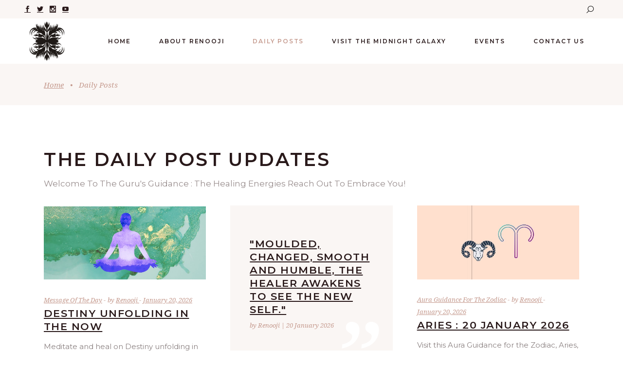

--- FILE ---
content_type: text/html; charset=UTF-8
request_url: https://renooji.com/daily-post/
body_size: 25747
content:
<!DOCTYPE html>
<html lang="en-US">
<head>
	
		<meta charset="UTF-8"/>
		<link rel="profile" href="http://gmpg.org/xfn/11"/>
		
				<meta name="viewport" content="width=device-width,initial-scale=1,user-scalable=yes">
		<meta name='robots' content='index, follow, max-image-preview:large, max-snippet:-1, max-video-preview:-1' />

	<!-- This site is optimized with the Yoast SEO Premium plugin v23.0 (Yoast SEO v25.0) - https://yoast.com/wordpress/plugins/seo/ -->
	<title>Daily Posts - Renooji</title>
	<link rel="canonical" href="https://renooji.com/daily-post/" />
	<meta property="og:locale" content="en_US" />
	<meta property="og:type" content="article" />
	<meta property="og:title" content="Daily Posts" />
	<meta property="og:url" content="https://renooji.com/daily-post/" />
	<meta property="og:site_name" content="Renooji" />
	<meta property="article:publisher" content="https://www.facebook.com/RenooNirula" />
	<meta property="article:modified_time" content="2024-06-07T10:22:57+00:00" />
	<meta name="twitter:card" content="summary_large_image" />
	<meta name="twitter:label1" content="Est. reading time" />
	<meta name="twitter:data1" content="1 minute" />
	<script type="application/ld+json" class="yoast-schema-graph">{"@context":"https://schema.org","@graph":[{"@type":"WebPage","@id":"https://renooji.com/daily-post/","url":"https://renooji.com/daily-post/","name":"Daily Posts - Renooji","isPartOf":{"@id":"https://renooji.com/#website"},"datePublished":"2024-04-29T13:46:28+00:00","dateModified":"2024-06-07T10:22:57+00:00","breadcrumb":{"@id":"https://renooji.com/daily-post/#breadcrumb"},"inLanguage":"en-US","potentialAction":[{"@type":"ReadAction","target":["https://renooji.com/daily-post/"]}]},{"@type":"BreadcrumbList","@id":"https://renooji.com/daily-post/#breadcrumb","itemListElement":[{"@type":"ListItem","position":1,"name":"Home","item":"https://renooji.com/"},{"@type":"ListItem","position":2,"name":"Daily Posts"}]},{"@type":"WebSite","@id":"https://renooji.com/#website","url":"https://renooji.com/","name":"Renooji","description":"","publisher":{"@id":"https://renooji.com/#organization"},"potentialAction":[{"@type":"SearchAction","target":{"@type":"EntryPoint","urlTemplate":"https://renooji.com/?s={search_term_string}"},"query-input":{"@type":"PropertyValueSpecification","valueRequired":true,"valueName":"search_term_string"}}],"inLanguage":"en-US"},{"@type":"Organization","@id":"https://renooji.com/#organization","name":"Renooji","url":"https://renooji.com/","logo":{"@type":"ImageObject","inLanguage":"en-US","@id":"https://renooji.com/#/schema/logo/image/","url":"https://renooji.com/wp-content/uploads/2023/07/cropped-logo-renooji.png","contentUrl":"https://renooji.com/wp-content/uploads/2023/07/cropped-logo-renooji.png","width":512,"height":512,"caption":"Renooji"},"image":{"@id":"https://renooji.com/#/schema/logo/image/"},"sameAs":["https://www.facebook.com/RenooNirula"]}]}</script>
	<!-- / Yoast SEO Premium plugin. -->


<link rel='dns-prefetch' href='//fonts.googleapis.com' />
<link rel="alternate" type="application/rss+xml" title="Renooji &raquo; Feed" href="https://renooji.com/feed/" />
<link rel="alternate" type="application/rss+xml" title="Renooji &raquo; Comments Feed" href="https://renooji.com/comments/feed/" />
<link rel="alternate" type="text/calendar" title="Renooji &raquo; iCal Feed" href="https://renooji.com/events/?ical=1" />
<link rel="alternate" title="oEmbed (JSON)" type="application/json+oembed" href="https://renooji.com/wp-json/oembed/1.0/embed?url=https%3A%2F%2Frenooji.com%2Fdaily-post%2F" />
<link rel="alternate" title="oEmbed (XML)" type="text/xml+oembed" href="https://renooji.com/wp-json/oembed/1.0/embed?url=https%3A%2F%2Frenooji.com%2Fdaily-post%2F&#038;format=xml" />
<style id='wp-img-auto-sizes-contain-inline-css' type='text/css'>
img:is([sizes=auto i],[sizes^="auto," i]){contain-intrinsic-size:3000px 1500px}
/*# sourceURL=wp-img-auto-sizes-contain-inline-css */
</style>
<style id='wp-emoji-styles-inline-css' type='text/css'>

	img.wp-smiley, img.emoji {
		display: inline !important;
		border: none !important;
		box-shadow: none !important;
		height: 1em !important;
		width: 1em !important;
		margin: 0 0.07em !important;
		vertical-align: -0.1em !important;
		background: none !important;
		padding: 0 !important;
	}
/*# sourceURL=wp-emoji-styles-inline-css */
</style>
<link rel='stylesheet' id='wp-block-library-css' href='https://renooji.com/wp-includes/css/dist/block-library/style.min.css?ver=6.9' type='text/css' media='all' />
<style id='global-styles-inline-css' type='text/css'>
:root{--wp--preset--aspect-ratio--square: 1;--wp--preset--aspect-ratio--4-3: 4/3;--wp--preset--aspect-ratio--3-4: 3/4;--wp--preset--aspect-ratio--3-2: 3/2;--wp--preset--aspect-ratio--2-3: 2/3;--wp--preset--aspect-ratio--16-9: 16/9;--wp--preset--aspect-ratio--9-16: 9/16;--wp--preset--color--black: #000000;--wp--preset--color--cyan-bluish-gray: #abb8c3;--wp--preset--color--white: #ffffff;--wp--preset--color--pale-pink: #f78da7;--wp--preset--color--vivid-red: #cf2e2e;--wp--preset--color--luminous-vivid-orange: #ff6900;--wp--preset--color--luminous-vivid-amber: #fcb900;--wp--preset--color--light-green-cyan: #7bdcb5;--wp--preset--color--vivid-green-cyan: #00d084;--wp--preset--color--pale-cyan-blue: #8ed1fc;--wp--preset--color--vivid-cyan-blue: #0693e3;--wp--preset--color--vivid-purple: #9b51e0;--wp--preset--gradient--vivid-cyan-blue-to-vivid-purple: linear-gradient(135deg,rgb(6,147,227) 0%,rgb(155,81,224) 100%);--wp--preset--gradient--light-green-cyan-to-vivid-green-cyan: linear-gradient(135deg,rgb(122,220,180) 0%,rgb(0,208,130) 100%);--wp--preset--gradient--luminous-vivid-amber-to-luminous-vivid-orange: linear-gradient(135deg,rgb(252,185,0) 0%,rgb(255,105,0) 100%);--wp--preset--gradient--luminous-vivid-orange-to-vivid-red: linear-gradient(135deg,rgb(255,105,0) 0%,rgb(207,46,46) 100%);--wp--preset--gradient--very-light-gray-to-cyan-bluish-gray: linear-gradient(135deg,rgb(238,238,238) 0%,rgb(169,184,195) 100%);--wp--preset--gradient--cool-to-warm-spectrum: linear-gradient(135deg,rgb(74,234,220) 0%,rgb(151,120,209) 20%,rgb(207,42,186) 40%,rgb(238,44,130) 60%,rgb(251,105,98) 80%,rgb(254,248,76) 100%);--wp--preset--gradient--blush-light-purple: linear-gradient(135deg,rgb(255,206,236) 0%,rgb(152,150,240) 100%);--wp--preset--gradient--blush-bordeaux: linear-gradient(135deg,rgb(254,205,165) 0%,rgb(254,45,45) 50%,rgb(107,0,62) 100%);--wp--preset--gradient--luminous-dusk: linear-gradient(135deg,rgb(255,203,112) 0%,rgb(199,81,192) 50%,rgb(65,88,208) 100%);--wp--preset--gradient--pale-ocean: linear-gradient(135deg,rgb(255,245,203) 0%,rgb(182,227,212) 50%,rgb(51,167,181) 100%);--wp--preset--gradient--electric-grass: linear-gradient(135deg,rgb(202,248,128) 0%,rgb(113,206,126) 100%);--wp--preset--gradient--midnight: linear-gradient(135deg,rgb(2,3,129) 0%,rgb(40,116,252) 100%);--wp--preset--font-size--small: 13px;--wp--preset--font-size--medium: 20px;--wp--preset--font-size--large: 36px;--wp--preset--font-size--x-large: 42px;--wp--preset--spacing--20: 0.44rem;--wp--preset--spacing--30: 0.67rem;--wp--preset--spacing--40: 1rem;--wp--preset--spacing--50: 1.5rem;--wp--preset--spacing--60: 2.25rem;--wp--preset--spacing--70: 3.38rem;--wp--preset--spacing--80: 5.06rem;--wp--preset--shadow--natural: 6px 6px 9px rgba(0, 0, 0, 0.2);--wp--preset--shadow--deep: 12px 12px 50px rgba(0, 0, 0, 0.4);--wp--preset--shadow--sharp: 6px 6px 0px rgba(0, 0, 0, 0.2);--wp--preset--shadow--outlined: 6px 6px 0px -3px rgb(255, 255, 255), 6px 6px rgb(0, 0, 0);--wp--preset--shadow--crisp: 6px 6px 0px rgb(0, 0, 0);}:where(.is-layout-flex){gap: 0.5em;}:where(.is-layout-grid){gap: 0.5em;}body .is-layout-flex{display: flex;}.is-layout-flex{flex-wrap: wrap;align-items: center;}.is-layout-flex > :is(*, div){margin: 0;}body .is-layout-grid{display: grid;}.is-layout-grid > :is(*, div){margin: 0;}:where(.wp-block-columns.is-layout-flex){gap: 2em;}:where(.wp-block-columns.is-layout-grid){gap: 2em;}:where(.wp-block-post-template.is-layout-flex){gap: 1.25em;}:where(.wp-block-post-template.is-layout-grid){gap: 1.25em;}.has-black-color{color: var(--wp--preset--color--black) !important;}.has-cyan-bluish-gray-color{color: var(--wp--preset--color--cyan-bluish-gray) !important;}.has-white-color{color: var(--wp--preset--color--white) !important;}.has-pale-pink-color{color: var(--wp--preset--color--pale-pink) !important;}.has-vivid-red-color{color: var(--wp--preset--color--vivid-red) !important;}.has-luminous-vivid-orange-color{color: var(--wp--preset--color--luminous-vivid-orange) !important;}.has-luminous-vivid-amber-color{color: var(--wp--preset--color--luminous-vivid-amber) !important;}.has-light-green-cyan-color{color: var(--wp--preset--color--light-green-cyan) !important;}.has-vivid-green-cyan-color{color: var(--wp--preset--color--vivid-green-cyan) !important;}.has-pale-cyan-blue-color{color: var(--wp--preset--color--pale-cyan-blue) !important;}.has-vivid-cyan-blue-color{color: var(--wp--preset--color--vivid-cyan-blue) !important;}.has-vivid-purple-color{color: var(--wp--preset--color--vivid-purple) !important;}.has-black-background-color{background-color: var(--wp--preset--color--black) !important;}.has-cyan-bluish-gray-background-color{background-color: var(--wp--preset--color--cyan-bluish-gray) !important;}.has-white-background-color{background-color: var(--wp--preset--color--white) !important;}.has-pale-pink-background-color{background-color: var(--wp--preset--color--pale-pink) !important;}.has-vivid-red-background-color{background-color: var(--wp--preset--color--vivid-red) !important;}.has-luminous-vivid-orange-background-color{background-color: var(--wp--preset--color--luminous-vivid-orange) !important;}.has-luminous-vivid-amber-background-color{background-color: var(--wp--preset--color--luminous-vivid-amber) !important;}.has-light-green-cyan-background-color{background-color: var(--wp--preset--color--light-green-cyan) !important;}.has-vivid-green-cyan-background-color{background-color: var(--wp--preset--color--vivid-green-cyan) !important;}.has-pale-cyan-blue-background-color{background-color: var(--wp--preset--color--pale-cyan-blue) !important;}.has-vivid-cyan-blue-background-color{background-color: var(--wp--preset--color--vivid-cyan-blue) !important;}.has-vivid-purple-background-color{background-color: var(--wp--preset--color--vivid-purple) !important;}.has-black-border-color{border-color: var(--wp--preset--color--black) !important;}.has-cyan-bluish-gray-border-color{border-color: var(--wp--preset--color--cyan-bluish-gray) !important;}.has-white-border-color{border-color: var(--wp--preset--color--white) !important;}.has-pale-pink-border-color{border-color: var(--wp--preset--color--pale-pink) !important;}.has-vivid-red-border-color{border-color: var(--wp--preset--color--vivid-red) !important;}.has-luminous-vivid-orange-border-color{border-color: var(--wp--preset--color--luminous-vivid-orange) !important;}.has-luminous-vivid-amber-border-color{border-color: var(--wp--preset--color--luminous-vivid-amber) !important;}.has-light-green-cyan-border-color{border-color: var(--wp--preset--color--light-green-cyan) !important;}.has-vivid-green-cyan-border-color{border-color: var(--wp--preset--color--vivid-green-cyan) !important;}.has-pale-cyan-blue-border-color{border-color: var(--wp--preset--color--pale-cyan-blue) !important;}.has-vivid-cyan-blue-border-color{border-color: var(--wp--preset--color--vivid-cyan-blue) !important;}.has-vivid-purple-border-color{border-color: var(--wp--preset--color--vivid-purple) !important;}.has-vivid-cyan-blue-to-vivid-purple-gradient-background{background: var(--wp--preset--gradient--vivid-cyan-blue-to-vivid-purple) !important;}.has-light-green-cyan-to-vivid-green-cyan-gradient-background{background: var(--wp--preset--gradient--light-green-cyan-to-vivid-green-cyan) !important;}.has-luminous-vivid-amber-to-luminous-vivid-orange-gradient-background{background: var(--wp--preset--gradient--luminous-vivid-amber-to-luminous-vivid-orange) !important;}.has-luminous-vivid-orange-to-vivid-red-gradient-background{background: var(--wp--preset--gradient--luminous-vivid-orange-to-vivid-red) !important;}.has-very-light-gray-to-cyan-bluish-gray-gradient-background{background: var(--wp--preset--gradient--very-light-gray-to-cyan-bluish-gray) !important;}.has-cool-to-warm-spectrum-gradient-background{background: var(--wp--preset--gradient--cool-to-warm-spectrum) !important;}.has-blush-light-purple-gradient-background{background: var(--wp--preset--gradient--blush-light-purple) !important;}.has-blush-bordeaux-gradient-background{background: var(--wp--preset--gradient--blush-bordeaux) !important;}.has-luminous-dusk-gradient-background{background: var(--wp--preset--gradient--luminous-dusk) !important;}.has-pale-ocean-gradient-background{background: var(--wp--preset--gradient--pale-ocean) !important;}.has-electric-grass-gradient-background{background: var(--wp--preset--gradient--electric-grass) !important;}.has-midnight-gradient-background{background: var(--wp--preset--gradient--midnight) !important;}.has-small-font-size{font-size: var(--wp--preset--font-size--small) !important;}.has-medium-font-size{font-size: var(--wp--preset--font-size--medium) !important;}.has-large-font-size{font-size: var(--wp--preset--font-size--large) !important;}.has-x-large-font-size{font-size: var(--wp--preset--font-size--x-large) !important;}
/*# sourceURL=global-styles-inline-css */
</style>

<style id='classic-theme-styles-inline-css' type='text/css'>
/*! This file is auto-generated */
.wp-block-button__link{color:#fff;background-color:#32373c;border-radius:9999px;box-shadow:none;text-decoration:none;padding:calc(.667em + 2px) calc(1.333em + 2px);font-size:1.125em}.wp-block-file__button{background:#32373c;color:#fff;text-decoration:none}
/*# sourceURL=/wp-includes/css/classic-themes.min.css */
</style>
<link rel='stylesheet' id='contact-form-7-css' href='https://renooji.com/wp-content/plugins/contact-form-7/includes/css/styles.css?ver=6.1.1' type='text/css' media='all' />
<style id='contact-form-7-inline-css' type='text/css'>
.wpcf7 .wpcf7-recaptcha iframe {margin-bottom: 0;}.wpcf7 .wpcf7-recaptcha[data-align="center"] > div {margin: 0 auto;}.wpcf7 .wpcf7-recaptcha[data-align="right"] > div {margin: 0 0 0 auto;}
/*# sourceURL=contact-form-7-inline-css */
</style>
<link rel='stylesheet' id='chapel-elated-default-style-css' href='https://renooji.com/wp-content/themes/chapel/style.css?ver=6.9' type='text/css' media='all' />
<link rel='stylesheet' id='chapel-elated-modules-css' href='https://renooji.com/wp-content/themes/chapel/assets/css/modules.min.css?ver=6.9' type='text/css' media='all' />
<link rel='stylesheet' id='chapel-elated-dripicons-css' href='https://renooji.com/wp-content/themes/chapel/framework/lib/icons-pack/dripicons/dripicons.css?ver=6.9' type='text/css' media='all' />
<link rel='stylesheet' id='chapel-elated-font_elegant-css' href='https://renooji.com/wp-content/themes/chapel/framework/lib/icons-pack/elegant-icons/style.min.css?ver=6.9' type='text/css' media='all' />
<link rel='stylesheet' id='chapel-elated-font_awesome-css' href='https://renooji.com/wp-content/themes/chapel/framework/lib/icons-pack/font-awesome/css/fontawesome-all.min.css?ver=6.9' type='text/css' media='all' />
<link rel='stylesheet' id='chapel-elated-ion_icons-css' href='https://renooji.com/wp-content/themes/chapel/framework/lib/icons-pack/ion-icons/css/ionicons.min.css?ver=6.9' type='text/css' media='all' />
<link rel='stylesheet' id='chapel-elated-linea_icons-css' href='https://renooji.com/wp-content/themes/chapel/framework/lib/icons-pack/linea-icons/style.css?ver=6.9' type='text/css' media='all' />
<link rel='stylesheet' id='chapel-elated-linear_icons-css' href='https://renooji.com/wp-content/themes/chapel/framework/lib/icons-pack/linear-icons/style.css?ver=6.9' type='text/css' media='all' />
<link rel='stylesheet' id='chapel-elated-simple_line_icons-css' href='https://renooji.com/wp-content/themes/chapel/framework/lib/icons-pack/simple-line-icons/simple-line-icons.css?ver=6.9' type='text/css' media='all' />
<link rel='stylesheet' id='mediaelement-css' href='https://renooji.com/wp-includes/js/mediaelement/mediaelementplayer-legacy.min.css?ver=4.2.17' type='text/css' media='all' />
<link rel='stylesheet' id='wp-mediaelement-css' href='https://renooji.com/wp-includes/js/mediaelement/wp-mediaelement.min.css?ver=6.9' type='text/css' media='all' />
<link rel='stylesheet' id='chapel-elated-style-dynamic-css' href='https://renooji.com/wp-content/themes/chapel/assets/css/style_dynamic.css?ver=1724995747' type='text/css' media='all' />
<link rel='stylesheet' id='chapel-elated-modules-responsive-css' href='https://renooji.com/wp-content/themes/chapel/assets/css/modules-responsive.min.css?ver=6.9' type='text/css' media='all' />
<link rel='stylesheet' id='chapel-elated-style-dynamic-responsive-css' href='https://renooji.com/wp-content/themes/chapel/assets/css/style_dynamic_responsive.css?ver=1724995747' type='text/css' media='all' />
<link rel='stylesheet' id='chapel-elated-google-fonts-css' href='https://fonts.googleapis.com/css?family=Montserrat%3A300%2C400%2C400i%2C600%2C700%2C800%7CNoto+Serif%3A300%2C400%2C400i%2C600%2C700%2C800&#038;subset=latin-ext&#038;ver=1.0.0' type='text/css' media='all' />
<link rel='stylesheet' id='js_composer_front-css' href='https://renooji.com/wp-content/plugins/js_composer/assets/css/js_composer.min.css?ver=8.4.1' type='text/css' media='all' />
<script type="text/javascript" src="https://renooji.com/wp-includes/js/jquery/jquery.min.js?ver=3.7.1" id="jquery-core-js"></script>
<script type="text/javascript" src="https://renooji.com/wp-includes/js/jquery/jquery-migrate.min.js?ver=3.4.1" id="jquery-migrate-js"></script>
<script></script><link rel="https://api.w.org/" href="https://renooji.com/wp-json/" /><link rel="alternate" title="JSON" type="application/json" href="https://renooji.com/wp-json/wp/v2/pages/178254" /><link rel="EditURI" type="application/rsd+xml" title="RSD" href="https://renooji.com/xmlrpc.php?rsd" />
<meta name="generator" content="WordPress 6.9" />
<link rel='shortlink' href='https://renooji.com/?p=178254' />
<meta name="tec-api-version" content="v1"><meta name="tec-api-origin" content="https://renooji.com"><link rel="alternate" href="https://renooji.com/wp-json/tribe/events/v1/" /><meta name="generator" content="Powered by WPBakery Page Builder - drag and drop page builder for WordPress."/>
<meta name="generator" content="Powered by Slider Revolution 6.7.4 - responsive, Mobile-Friendly Slider Plugin for WordPress with comfortable drag and drop interface." />
<link rel="icon" href="https://renooji.com/wp-content/uploads/2023/07/cropped-logo-renooji-32x32.png" sizes="32x32" />
<link rel="icon" href="https://renooji.com/wp-content/uploads/2023/07/cropped-logo-renooji-192x192.png" sizes="192x192" />
<link rel="apple-touch-icon" href="https://renooji.com/wp-content/uploads/2023/07/cropped-logo-renooji-180x180.png" />
<meta name="msapplication-TileImage" content="https://renooji.com/wp-content/uploads/2023/07/cropped-logo-renooji-270x270.png" />
<script>function setREVStartSize(e){
			//window.requestAnimationFrame(function() {
				window.RSIW = window.RSIW===undefined ? window.innerWidth : window.RSIW;
				window.RSIH = window.RSIH===undefined ? window.innerHeight : window.RSIH;
				try {
					var pw = document.getElementById(e.c).parentNode.offsetWidth,
						newh;
					pw = pw===0 || isNaN(pw) || (e.l=="fullwidth" || e.layout=="fullwidth") ? window.RSIW : pw;
					e.tabw = e.tabw===undefined ? 0 : parseInt(e.tabw);
					e.thumbw = e.thumbw===undefined ? 0 : parseInt(e.thumbw);
					e.tabh = e.tabh===undefined ? 0 : parseInt(e.tabh);
					e.thumbh = e.thumbh===undefined ? 0 : parseInt(e.thumbh);
					e.tabhide = e.tabhide===undefined ? 0 : parseInt(e.tabhide);
					e.thumbhide = e.thumbhide===undefined ? 0 : parseInt(e.thumbhide);
					e.mh = e.mh===undefined || e.mh=="" || e.mh==="auto" ? 0 : parseInt(e.mh,0);
					if(e.layout==="fullscreen" || e.l==="fullscreen")
						newh = Math.max(e.mh,window.RSIH);
					else{
						e.gw = Array.isArray(e.gw) ? e.gw : [e.gw];
						for (var i in e.rl) if (e.gw[i]===undefined || e.gw[i]===0) e.gw[i] = e.gw[i-1];
						e.gh = e.el===undefined || e.el==="" || (Array.isArray(e.el) && e.el.length==0)? e.gh : e.el;
						e.gh = Array.isArray(e.gh) ? e.gh : [e.gh];
						for (var i in e.rl) if (e.gh[i]===undefined || e.gh[i]===0) e.gh[i] = e.gh[i-1];
											
						var nl = new Array(e.rl.length),
							ix = 0,
							sl;
						e.tabw = e.tabhide>=pw ? 0 : e.tabw;
						e.thumbw = e.thumbhide>=pw ? 0 : e.thumbw;
						e.tabh = e.tabhide>=pw ? 0 : e.tabh;
						e.thumbh = e.thumbhide>=pw ? 0 : e.thumbh;
						for (var i in e.rl) nl[i] = e.rl[i]<window.RSIW ? 0 : e.rl[i];
						sl = nl[0];
						for (var i in nl) if (sl>nl[i] && nl[i]>0) { sl = nl[i]; ix=i;}
						var m = pw>(e.gw[ix]+e.tabw+e.thumbw) ? 1 : (pw-(e.tabw+e.thumbw)) / (e.gw[ix]);
						newh =  (e.gh[ix] * m) + (e.tabh + e.thumbh);
					}
					var el = document.getElementById(e.c);
					if (el!==null && el) el.style.height = newh+"px";
					el = document.getElementById(e.c+"_wrapper");
					if (el!==null && el) {
						el.style.height = newh+"px";
						el.style.display = "block";
					}
				} catch(e){
					console.log("Failure at Presize of Slider:" + e)
				}
			//});
		  };</script>
<noscript><style> .wpb_animate_when_almost_visible { opacity: 1; }</style></noscript><link rel='stylesheet' id='rs-plugin-settings-css' href='//renooji.com/wp-content/plugins/revslider/sr6/assets/css/rs6.css?ver=6.7.4' type='text/css' media='all' />
<style id='rs-plugin-settings-inline-css' type='text/css'>
#rs-demo-id {}
/*# sourceURL=rs-plugin-settings-inline-css */
</style>
</head>
<body class="wp-singular page-template-default page page-id-178254 wp-theme-chapel chapel-core-1.2 tribe-no-js chapel-ver-1.2 eltdf-grid-1400 eltdf-empty-google-api eltdf-wide-dropdown-menu-content-in-grid eltdf-sticky-header-on-scroll-down-up eltdf-dropdown-animate-height eltdf-header-standard eltdf-menu-area-shadow-disable eltdf-menu-area-in-grid-shadow-disable eltdf-menu-area-border-disable eltdf-menu-area-in-grid-border-disable eltdf-logo-area-border-disable eltdf-logo-area-in-grid-border-disable eltdf-default-mobile-header eltdf-sticky-up-mobile-header eltdf-header-top-enabled eltdf-search-covers-header wpb-js-composer js-comp-ver-8.4.1 vc_responsive" itemscope itemtype="https://schema.org/WebPage">
	    <div class="eltdf-wrapper">
        <div class="eltdf-wrapper-inner">
            	
		
	<div class="eltdf-top-bar">
				
						
			<div class="eltdf-vertical-align-containers">
				<div class="eltdf-position-left"><!--
				 --><div class="eltdf-position-left-inner">
						<div class="widget eltdf-social-icons-group-widget text-align-left">									<a class="eltdf-social-icon-widget-holder eltdf-icon-has-hover"   href="https://www.facebook.com/RenooNirula" target="_blank">
						<span class="eltdf-social-icon-widget social_facebook"></span>					</a>
													<a class="eltdf-social-icon-widget-holder eltdf-icon-has-hover"   href="https://twitter.com/renooji" target="_blank">
						<span class="eltdf-social-icon-widget social_twitter"></span>					</a>
													<a class="eltdf-social-icon-widget-holder eltdf-icon-has-hover"   href="https://www.instagram.com/renooji" target="_blank">
						<span class="eltdf-social-icon-widget social_instagram"></span>					</a>
													<a class="eltdf-social-icon-widget-holder eltdf-icon-has-hover"   href="https://www.youtube.com/@RENOOJI" target="_self">
						<span class="eltdf-social-icon-widget social_youtube"></span>					</a>
												</div>					</div>
				</div>
				<div class="eltdf-position-right"><!--
				 --><div class="eltdf-position-right-inner">
									
			<a data-hover-color="#000000" style="color: #000000;" class="eltdf-search-opener eltdf-icon-has-hover eltdf-search-opener-svg-path" href="javascript:void(0)">
	            <span class="eltdf-search-opener-wrapper">
		            <svg xmlns="http://www.w3.org/2000/svg" xmlns:xlink="http://www.w3.org/1999/xlink" x="0px" y="0px"
	 width="14.921px" height="15.411px" viewBox="0 0 14.921 15.411" enable-background="new 0 0 14.921 15.411" xml:space="preserve">
<g>
	<line fill="none" stroke="#currentColor" stroke-miterlimit="10" x1="4.634" y1="10.779" x2="0.354" y2="15.058"/>
	<circle fill="none" stroke="currentColor" stroke-miterlimit="10" cx="8.64" cy="6.281" r="5.781"/>
</g>
</svg>		            	            </span>
			</a>
							</div>
				</div>
			</div>
				
				
			</div>
	
	
<header class="eltdf-page-header">
		
				
	<div class="eltdf-menu-area eltdf-menu-right">
				
						
			<div class="eltdf-vertical-align-containers">
				<div class="eltdf-position-left"><!--
				 --><div class="eltdf-position-left-inner">
						
	
	<div class="eltdf-logo-wrapper">
		<a itemprop="url" href="https://renooji.com/" style="height: 540px;">
			<img itemprop="image" class="eltdf-normal-logo" src="https://renooji.com/wp-content/uploads/2023/07/logo-renooji.png" width="1080" height="1080"  alt="logo"/>
			<img itemprop="image" class="eltdf-dark-logo" src="https://renooji.com/wp-content/uploads/2023/07/logo-renooji.png" width="1080" height="1080"  alt="dark logo"/>			<img itemprop="image" class="eltdf-light-logo" src="https://renooji.com/wp-content/uploads/2023/07/logo-renooji.png" width="1080" height="1080"  alt="light logo"/>		</a>
	</div>

											</div>
				</div>
								<div class="eltdf-position-right"><!--
				 --><div class="eltdf-position-right-inner">
														
	<nav class="eltdf-main-menu eltdf-drop-down eltdf-default-nav">
		<ul id="menu-main-menu-navigation" class="clearfix"><li id="nav-menu-item-2178" class="menu-item menu-item-type-custom menu-item-object-custom  narrow"><a href="https://www.renooji.com/" class=""><span class="item_outer"><span class="item_text">Home</span></span></a></li>
<li id="nav-menu-item-2277" class="menu-item menu-item-type-post_type menu-item-object-page menu-item-has-children  has_sub narrow"><a href="https://renooji.com/about-renooji/" class=""><span class="item_outer"><span class="item_text">About Renooji</span><i class="eltdf-menu-arrow fa fa-angle-down"></i></span></a>
<div class="second"><div class="inner"><ul>
	<li id="nav-menu-item-2270" class="menu-item menu-item-type-post_type menu-item-object-page menu-item-has-children sub"><a href="https://renooji.com/our-vision/" class=""><span class="item_outer"><span class="item_text">Our Vision</span></span></a>
	<ul>
		<li id="nav-menu-item-182778" class="menu-item menu-item-type-post_type menu-item-object-page "><a href="https://renooji.com/love-our-vision/" class=""><span class="item_outer"><span class="item_text">Love</span></span></a></li>
		<li id="nav-menu-item-185242" class="menu-item menu-item-type-post_type menu-item-object-page "><a href="https://renooji.com/compassion-our-vision/" class=""><span class="item_outer"><span class="item_text">Compassion</span></span></a></li>
		<li id="nav-menu-item-185243" class="menu-item menu-item-type-post_type menu-item-object-page "><a href="https://renooji.com/satisfaction-our-vision/" class=""><span class="item_outer"><span class="item_text">Satisfaction</span></span></a></li>
		<li id="nav-menu-item-185241" class="menu-item menu-item-type-post_type menu-item-object-page "><a href="https://renooji.com/devotion-our-vision/" class=""><span class="item_outer"><span class="item_text">Devotion</span></span></a></li>
		<li id="nav-menu-item-185271" class="menu-item menu-item-type-post_type menu-item-object-page "><a href="https://renooji.com/grace-our-vision/" class=""><span class="item_outer"><span class="item_text">Grace</span></span></a></li>
		<li id="nav-menu-item-185270" class="menu-item menu-item-type-post_type menu-item-object-page "><a href="https://renooji.com/purity-our-vision/" class=""><span class="item_outer"><span class="item_text">Purity</span></span></a></li>
		<li id="nav-menu-item-185277" class="menu-item menu-item-type-post_type menu-item-object-page "><a href="https://renooji.com/forgiveness-our-vision/" class=""><span class="item_outer"><span class="item_text">Forgiveness</span></span></a></li>
		<li id="nav-menu-item-185282" class="menu-item menu-item-type-post_type menu-item-object-page "><a href="https://renooji.com/surrender-our-vision/" class=""><span class="item_outer"><span class="item_text">Surrender</span></span></a></li>
		<li id="nav-menu-item-185263" class="menu-item menu-item-type-post_type menu-item-object-page "><a href="https://renooji.com/progress-our-vision/" class=""><span class="item_outer"><span class="item_text">Progress</span></span></a></li>
		<li id="nav-menu-item-185262" class="menu-item menu-item-type-post_type menu-item-object-page "><a href="https://renooji.com/enlightenment-our-vision/" class=""><span class="item_outer"><span class="item_text">Enlightenment</span></span></a></li>
		<li id="nav-menu-item-185244" class="menu-item menu-item-type-post_type menu-item-object-page "><a href="https://renooji.com/curiosity-our-vision/" class=""><span class="item_outer"><span class="item_text">Curiosity</span></span></a></li>
		<li id="nav-menu-item-185245" class="menu-item menu-item-type-post_type menu-item-object-page "><a href="https://renooji.com/empowerment-our-vision/" class=""><span class="item_outer"><span class="item_text">Empowerment</span></span></a></li>
	</ul>
</li>
	<li id="nav-menu-item-2278" class="menu-item menu-item-type-post_type menu-item-object-page menu-item-has-children sub"><a href="https://renooji.com/our-beliefs/" class=""><span class="item_outer"><span class="item_text">Our Beliefs</span></span></a>
	<ul>
		<li id="nav-menu-item-185341" class="menu-item menu-item-type-post_type menu-item-object-page "><a href="https://renooji.com/explore-the-healing-path/" class=""><span class="item_outer"><span class="item_text">Explore The Healing Path</span></span></a></li>
		<li id="nav-menu-item-185348" class="menu-item menu-item-type-post_type menu-item-object-page "><a href="https://renooji.com/participate-with-the-light/" class=""><span class="item_outer"><span class="item_text">Participate With The Light</span></span></a></li>
		<li id="nav-menu-item-185463" class="menu-item menu-item-type-post_type menu-item-object-page "><a href="https://renooji.com/humbly-receive-and-share/" class=""><span class="item_outer"><span class="item_text">Humbly Receive And Share</span></span></a></li>
	</ul>
</li>
	<li id="nav-menu-item-2279" class="menu-item menu-item-type-post_type menu-item-object-page menu-item-has-children sub"><a href="https://renooji.com/our-teachings/" class=""><span class="item_outer"><span class="item_text">Our Teachings</span></span></a>
	<ul>
		<li id="nav-menu-item-178210" class="menu-item menu-item-type-post_type menu-item-object-page "><a href="https://renooji.com/what-is-reiki/" class=""><span class="item_outer"><span class="item_text">What Is Reiki ?</span></span></a></li>
		<li id="nav-menu-item-220360" class="menu-item menu-item-type-post_type menu-item-object-page "><a href="https://renooji.com/28-reiki-chakras-and-their-significance/" class=""><span class="item_outer"><span class="item_text">28 Reiki Chakras &#038; Their Significance</span></span></a></li>
		<li id="nav-menu-item-178209" class="menu-item menu-item-type-post_type menu-item-object-page "><a href="https://renooji.com/karma-quotient-force/" class=""><span class="item_outer"><span class="item_text">Karma Quotient Force</span></span></a></li>
		<li id="nav-menu-item-182777" class="menu-item menu-item-type-post_type menu-item-object-page "><a href="https://renooji.com/my-golden-cloud-healing/" class=""><span class="item_outer"><span class="item_text">My Golden Cloud</span></span></a></li>
	</ul>
</li>
	<li id="nav-menu-item-185359" class="menu-item menu-item-type-taxonomy menu-item-object-category "><a href="https://renooji.com/healing_updates/" class=""><span class="item_outer"><span class="item_text">Healing Updates</span></span></a></li>
</ul></div></div>
</li>
<li id="nav-menu-item-186716" class="menu-item menu-item-type-post_type menu-item-object-page current-menu-item page_item page-item-178254 current_page_item menu-item-has-children eltdf-active-item has_sub narrow"><a href="https://renooji.com/daily-post/" class=" current "><span class="item_outer"><span class="item_text">Daily Posts</span><i class="eltdf-menu-arrow fa fa-angle-down"></i></span></a>
<div class="second"><div class="inner"><ul>
	<li id="nav-menu-item-5030" class="menu-item menu-item-type-taxonomy menu-item-object-category "><a href="https://renooji.com/aura_guidance_for_the_zodiac/" class=""><span class="item_outer"><span class="item_text">Aura Guidance For The Zodiac</span></span></a></li>
	<li id="nav-menu-item-5031" class="menu-item menu-item-type-taxonomy menu-item-object-category "><a href="https://renooji.com/mantra_for_the_day/" class=""><span class="item_outer"><span class="item_text">Mantra For The Day</span></span></a></li>
	<li id="nav-menu-item-167434" class="menu-item menu-item-type-taxonomy menu-item-object-category "><a href="https://renooji.com/message-of-the-day/" class=""><span class="item_outer"><span class="item_text">Message of the Day</span></span></a></li>
	<li id="nav-menu-item-5033" class="menu-item menu-item-type-taxonomy menu-item-object-category "><a href="https://renooji.com/vision-of-the-day/" class=""><span class="item_outer"><span class="item_text">Vision Of The Day</span></span></a></li>
</ul></div></div>
</li>
<li id="nav-menu-item-2283" class="menu-item menu-item-type-post_type menu-item-object-page  narrow"><a href="https://renooji.com/visit-the-midnight-galaxy/" class=""><span class="item_outer"><span class="item_text">Visit The Midnight Galaxy</span></span></a></li>
<li id="nav-menu-item-171722" class="menu-item menu-item-type-post_type menu-item-object-page  narrow"><a href="https://renooji.com/events/" class=""><span class="item_outer"><span class="item_text">Events</span></span></a></li>
<li id="nav-menu-item-185365" class="menu-item menu-item-type-post_type menu-item-object-page  narrow"><a href="https://renooji.com/contact-us/" class=""><span class="item_outer"><span class="item_text">Contact Us</span></span></a></li>
</ul>	</nav>

																	</div>
				</div>
			</div>
			
			</div>
			
		
	
<div class="eltdf-sticky-header">
        <div class="eltdf-sticky-holder eltdf-menu-right">
                    <div class="eltdf-vertical-align-containers">
                <div class="eltdf-position-left"><!--
                 --><div class="eltdf-position-left-inner">
                        
	
	<div class="eltdf-logo-wrapper">
		<a itemprop="url" href="https://renooji.com/" style="height: 540px;">
			<img itemprop="image" class="eltdf-normal-logo" src="https://renooji.com/wp-content/uploads/2023/07/logo-renooji.png" width="1080" height="1080"  alt="logo"/>
			<img itemprop="image" class="eltdf-dark-logo" src="https://renooji.com/wp-content/uploads/2023/07/logo-renooji.png" width="1080" height="1080"  alt="dark logo"/>			<img itemprop="image" class="eltdf-light-logo" src="https://renooji.com/wp-content/uploads/2023/07/logo-renooji.png" width="1080" height="1080"  alt="light logo"/>		</a>
	</div>

                                            </div>
                </div>
                                <div class="eltdf-position-right"><!--
                 --><div class="eltdf-position-right-inner">
                                                    
<nav class="eltdf-main-menu eltdf-drop-down eltdf-sticky-nav">
    <ul id="menu-main-menu-navigation-1" class="clearfix"><li id="sticky-nav-menu-item-2178" class="menu-item menu-item-type-custom menu-item-object-custom  narrow"><a href="https://www.renooji.com/" class=""><span class="item_outer"><span class="item_text">Home</span><span class="plus"></span></span></a></li>
<li id="sticky-nav-menu-item-2277" class="menu-item menu-item-type-post_type menu-item-object-page menu-item-has-children  has_sub narrow"><a href="https://renooji.com/about-renooji/" class=""><span class="item_outer"><span class="item_text">About Renooji</span><span class="plus"></span><i class="eltdf-menu-arrow fa fa-angle-down"></i></span></a>
<div class="second"><div class="inner"><ul>
	<li id="sticky-nav-menu-item-2270" class="menu-item menu-item-type-post_type menu-item-object-page menu-item-has-children sub"><a href="https://renooji.com/our-vision/" class=""><span class="item_outer"><span class="item_text">Our Vision</span><span class="plus"></span></span></a>
	<ul>
		<li id="sticky-nav-menu-item-182778" class="menu-item menu-item-type-post_type menu-item-object-page "><a href="https://renooji.com/love-our-vision/" class=""><span class="item_outer"><span class="item_text">Love</span><span class="plus"></span></span></a></li>
		<li id="sticky-nav-menu-item-185242" class="menu-item menu-item-type-post_type menu-item-object-page "><a href="https://renooji.com/compassion-our-vision/" class=""><span class="item_outer"><span class="item_text">Compassion</span><span class="plus"></span></span></a></li>
		<li id="sticky-nav-menu-item-185243" class="menu-item menu-item-type-post_type menu-item-object-page "><a href="https://renooji.com/satisfaction-our-vision/" class=""><span class="item_outer"><span class="item_text">Satisfaction</span><span class="plus"></span></span></a></li>
		<li id="sticky-nav-menu-item-185241" class="menu-item menu-item-type-post_type menu-item-object-page "><a href="https://renooji.com/devotion-our-vision/" class=""><span class="item_outer"><span class="item_text">Devotion</span><span class="plus"></span></span></a></li>
		<li id="sticky-nav-menu-item-185271" class="menu-item menu-item-type-post_type menu-item-object-page "><a href="https://renooji.com/grace-our-vision/" class=""><span class="item_outer"><span class="item_text">Grace</span><span class="plus"></span></span></a></li>
		<li id="sticky-nav-menu-item-185270" class="menu-item menu-item-type-post_type menu-item-object-page "><a href="https://renooji.com/purity-our-vision/" class=""><span class="item_outer"><span class="item_text">Purity</span><span class="plus"></span></span></a></li>
		<li id="sticky-nav-menu-item-185277" class="menu-item menu-item-type-post_type menu-item-object-page "><a href="https://renooji.com/forgiveness-our-vision/" class=""><span class="item_outer"><span class="item_text">Forgiveness</span><span class="plus"></span></span></a></li>
		<li id="sticky-nav-menu-item-185282" class="menu-item menu-item-type-post_type menu-item-object-page "><a href="https://renooji.com/surrender-our-vision/" class=""><span class="item_outer"><span class="item_text">Surrender</span><span class="plus"></span></span></a></li>
		<li id="sticky-nav-menu-item-185263" class="menu-item menu-item-type-post_type menu-item-object-page "><a href="https://renooji.com/progress-our-vision/" class=""><span class="item_outer"><span class="item_text">Progress</span><span class="plus"></span></span></a></li>
		<li id="sticky-nav-menu-item-185262" class="menu-item menu-item-type-post_type menu-item-object-page "><a href="https://renooji.com/enlightenment-our-vision/" class=""><span class="item_outer"><span class="item_text">Enlightenment</span><span class="plus"></span></span></a></li>
		<li id="sticky-nav-menu-item-185244" class="menu-item menu-item-type-post_type menu-item-object-page "><a href="https://renooji.com/curiosity-our-vision/" class=""><span class="item_outer"><span class="item_text">Curiosity</span><span class="plus"></span></span></a></li>
		<li id="sticky-nav-menu-item-185245" class="menu-item menu-item-type-post_type menu-item-object-page "><a href="https://renooji.com/empowerment-our-vision/" class=""><span class="item_outer"><span class="item_text">Empowerment</span><span class="plus"></span></span></a></li>
	</ul>
</li>
	<li id="sticky-nav-menu-item-2278" class="menu-item menu-item-type-post_type menu-item-object-page menu-item-has-children sub"><a href="https://renooji.com/our-beliefs/" class=""><span class="item_outer"><span class="item_text">Our Beliefs</span><span class="plus"></span></span></a>
	<ul>
		<li id="sticky-nav-menu-item-185341" class="menu-item menu-item-type-post_type menu-item-object-page "><a href="https://renooji.com/explore-the-healing-path/" class=""><span class="item_outer"><span class="item_text">Explore The Healing Path</span><span class="plus"></span></span></a></li>
		<li id="sticky-nav-menu-item-185348" class="menu-item menu-item-type-post_type menu-item-object-page "><a href="https://renooji.com/participate-with-the-light/" class=""><span class="item_outer"><span class="item_text">Participate With The Light</span><span class="plus"></span></span></a></li>
		<li id="sticky-nav-menu-item-185463" class="menu-item menu-item-type-post_type menu-item-object-page "><a href="https://renooji.com/humbly-receive-and-share/" class=""><span class="item_outer"><span class="item_text">Humbly Receive And Share</span><span class="plus"></span></span></a></li>
	</ul>
</li>
	<li id="sticky-nav-menu-item-2279" class="menu-item menu-item-type-post_type menu-item-object-page menu-item-has-children sub"><a href="https://renooji.com/our-teachings/" class=""><span class="item_outer"><span class="item_text">Our Teachings</span><span class="plus"></span></span></a>
	<ul>
		<li id="sticky-nav-menu-item-178210" class="menu-item menu-item-type-post_type menu-item-object-page "><a href="https://renooji.com/what-is-reiki/" class=""><span class="item_outer"><span class="item_text">What Is Reiki ?</span><span class="plus"></span></span></a></li>
		<li id="sticky-nav-menu-item-220360" class="menu-item menu-item-type-post_type menu-item-object-page "><a href="https://renooji.com/28-reiki-chakras-and-their-significance/" class=""><span class="item_outer"><span class="item_text">28 Reiki Chakras &#038; Their Significance</span><span class="plus"></span></span></a></li>
		<li id="sticky-nav-menu-item-178209" class="menu-item menu-item-type-post_type menu-item-object-page "><a href="https://renooji.com/karma-quotient-force/" class=""><span class="item_outer"><span class="item_text">Karma Quotient Force</span><span class="plus"></span></span></a></li>
		<li id="sticky-nav-menu-item-182777" class="menu-item menu-item-type-post_type menu-item-object-page "><a href="https://renooji.com/my-golden-cloud-healing/" class=""><span class="item_outer"><span class="item_text">My Golden Cloud</span><span class="plus"></span></span></a></li>
	</ul>
</li>
	<li id="sticky-nav-menu-item-185359" class="menu-item menu-item-type-taxonomy menu-item-object-category "><a href="https://renooji.com/healing_updates/" class=""><span class="item_outer"><span class="item_text">Healing Updates</span><span class="plus"></span></span></a></li>
</ul></div></div>
</li>
<li id="sticky-nav-menu-item-186716" class="menu-item menu-item-type-post_type menu-item-object-page current-menu-item page_item page-item-178254 current_page_item menu-item-has-children eltdf-active-item has_sub narrow"><a href="https://renooji.com/daily-post/" class=" current "><span class="item_outer"><span class="item_text">Daily Posts</span><span class="plus"></span><i class="eltdf-menu-arrow fa fa-angle-down"></i></span></a>
<div class="second"><div class="inner"><ul>
	<li id="sticky-nav-menu-item-5030" class="menu-item menu-item-type-taxonomy menu-item-object-category "><a href="https://renooji.com/aura_guidance_for_the_zodiac/" class=""><span class="item_outer"><span class="item_text">Aura Guidance For The Zodiac</span><span class="plus"></span></span></a></li>
	<li id="sticky-nav-menu-item-5031" class="menu-item menu-item-type-taxonomy menu-item-object-category "><a href="https://renooji.com/mantra_for_the_day/" class=""><span class="item_outer"><span class="item_text">Mantra For The Day</span><span class="plus"></span></span></a></li>
	<li id="sticky-nav-menu-item-167434" class="menu-item menu-item-type-taxonomy menu-item-object-category "><a href="https://renooji.com/message-of-the-day/" class=""><span class="item_outer"><span class="item_text">Message of the Day</span><span class="plus"></span></span></a></li>
	<li id="sticky-nav-menu-item-5033" class="menu-item menu-item-type-taxonomy menu-item-object-category "><a href="https://renooji.com/vision-of-the-day/" class=""><span class="item_outer"><span class="item_text">Vision Of The Day</span><span class="plus"></span></span></a></li>
</ul></div></div>
</li>
<li id="sticky-nav-menu-item-2283" class="menu-item menu-item-type-post_type menu-item-object-page  narrow"><a href="https://renooji.com/visit-the-midnight-galaxy/" class=""><span class="item_outer"><span class="item_text">Visit The Midnight Galaxy</span><span class="plus"></span></span></a></li>
<li id="sticky-nav-menu-item-171722" class="menu-item menu-item-type-post_type menu-item-object-page  narrow"><a href="https://renooji.com/events/" class=""><span class="item_outer"><span class="item_text">Events</span><span class="plus"></span></span></a></li>
<li id="sticky-nav-menu-item-185365" class="menu-item menu-item-type-post_type menu-item-object-page  narrow"><a href="https://renooji.com/contact-us/" class=""><span class="item_outer"><span class="item_text">Contact Us</span><span class="plus"></span></span></a></li>
</ul></nav>

                                                                    </div>
                </div>
            </div>
                </div>
	</div>

	
	<form action="https://renooji.com/" class="eltdf-search-cover" method="get">
				<div class="eltdf-form-holder-outer">
				<div class="eltdf-form-holder">
					<div class="eltdf-form-holder-inner">
						<input type="text" placeholder="Search" name="s" class="eltdf_search_field" autocomplete="off" required />
						<a class="eltdf-search-close eltdf-search-close-svg-path" href="#">
							<svg xmlns="http://www.w3.org/2000/svg" xmlns:xlink="http://www.w3.org/1999/xlink" x="0px" y="0px"
	 width="15.705px" height="15.705px" viewBox="0 0 15.705 15.705" enable-background="new 0 0 15.705 15.705" xml:space="preserve">
<line fill="none" stroke="currentColor" stroke-miterlimit="10" x1="0.354" y1="0.354" x2="15.352" y2="15.352"/>
<line fill="none" stroke="currentColor" stroke-miterlimit="10" x1="15.352" y1="0.354" x2="0.354" y2="15.352"/>
</svg>						</a>
					</div>
				</div>
			</div>
	</form></header>


<header class="eltdf-mobile-header">
		
	<div class="eltdf-mobile-header-inner">
		<div class="eltdf-mobile-header-holder">
			            <div class="eltdf-grid">
                            <div class="eltdf-vertical-align-containers">
                    <div class="eltdf-position-left"><!--
                     --><div class="eltdf-position-left-inner">
                            
<div class="eltdf-mobile-logo-wrapper">
	<a itemprop="url" href="https://renooji.com/" style="height: 55px">
		<img itemprop="image" src="https://renooji.com/wp-content/uploads/2024/08/logo-moblie.png" width="129" height="110"  alt="Mobile Logo"/>
	</a>
</div>

                        </div>
                    </div>
                    <div class="eltdf-position-right"><!--
                     --><div class="eltdf-position-right-inner">
                                                                                        <div class="eltdf-mobile-menu-opener eltdf-mobile-menu-opener-predefined">
                                    <a href="javascript:void(0)">
                                                                                <span class="eltdf-mobile-menu-icon">
                                            <span class="eltdf-hm-lines"><span class="eltdf-hm-line eltdf-line-1"></span><span class="eltdf-hm-line eltdf-line-2"></span><span class="eltdf-hm-line eltdf-line-3"></span></span>                                        </span>
                                    </a>
                                </div>
                                                    </div>
                    </div>
				</div>
                        </div>
		    		</div>
		
	<nav class="eltdf-mobile-nav" aria-label="Mobile Menu">
		<div class="eltdf-grid">
			<ul id="menu-main-menu-navigation-2" class=""><li id="mobile-menu-item-2178" class="menu-item menu-item-type-custom menu-item-object-custom "><a href="https://www.renooji.com/" class=""><span>Home</span></a></li>
<li id="mobile-menu-item-2277" class="menu-item menu-item-type-post_type menu-item-object-page menu-item-has-children  has_sub"><a href="https://renooji.com/about-renooji/" class=""><span>About Renooji</span></a><span class="mobile_arrow"><i class="eltdf-sub-arrow arrow_carrot-right"></i></span>
<ul class="sub_menu">
	<li id="mobile-menu-item-2270" class="menu-item menu-item-type-post_type menu-item-object-page menu-item-has-children  has_sub"><a href="https://renooji.com/our-vision/" class=""><span>Our Vision</span></a><span class="mobile_arrow"><i class="eltdf-sub-arrow arrow_carrot-right"></i></span>
	<ul class="sub_menu">
		<li id="mobile-menu-item-182778" class="menu-item menu-item-type-post_type menu-item-object-page "><a href="https://renooji.com/love-our-vision/" class=""><span>Love</span></a></li>
		<li id="mobile-menu-item-185242" class="menu-item menu-item-type-post_type menu-item-object-page "><a href="https://renooji.com/compassion-our-vision/" class=""><span>Compassion</span></a></li>
		<li id="mobile-menu-item-185243" class="menu-item menu-item-type-post_type menu-item-object-page "><a href="https://renooji.com/satisfaction-our-vision/" class=""><span>Satisfaction</span></a></li>
		<li id="mobile-menu-item-185241" class="menu-item menu-item-type-post_type menu-item-object-page "><a href="https://renooji.com/devotion-our-vision/" class=""><span>Devotion</span></a></li>
		<li id="mobile-menu-item-185271" class="menu-item menu-item-type-post_type menu-item-object-page "><a href="https://renooji.com/grace-our-vision/" class=""><span>Grace</span></a></li>
		<li id="mobile-menu-item-185270" class="menu-item menu-item-type-post_type menu-item-object-page "><a href="https://renooji.com/purity-our-vision/" class=""><span>Purity</span></a></li>
		<li id="mobile-menu-item-185277" class="menu-item menu-item-type-post_type menu-item-object-page "><a href="https://renooji.com/forgiveness-our-vision/" class=""><span>Forgiveness</span></a></li>
		<li id="mobile-menu-item-185282" class="menu-item menu-item-type-post_type menu-item-object-page "><a href="https://renooji.com/surrender-our-vision/" class=""><span>Surrender</span></a></li>
		<li id="mobile-menu-item-185263" class="menu-item menu-item-type-post_type menu-item-object-page "><a href="https://renooji.com/progress-our-vision/" class=""><span>Progress</span></a></li>
		<li id="mobile-menu-item-185262" class="menu-item menu-item-type-post_type menu-item-object-page "><a href="https://renooji.com/enlightenment-our-vision/" class=""><span>Enlightenment</span></a></li>
		<li id="mobile-menu-item-185244" class="menu-item menu-item-type-post_type menu-item-object-page "><a href="https://renooji.com/curiosity-our-vision/" class=""><span>Curiosity</span></a></li>
		<li id="mobile-menu-item-185245" class="menu-item menu-item-type-post_type menu-item-object-page "><a href="https://renooji.com/empowerment-our-vision/" class=""><span>Empowerment</span></a></li>
	</ul>
</li>
	<li id="mobile-menu-item-2278" class="menu-item menu-item-type-post_type menu-item-object-page menu-item-has-children  has_sub"><a href="https://renooji.com/our-beliefs/" class=""><span>Our Beliefs</span></a><span class="mobile_arrow"><i class="eltdf-sub-arrow arrow_carrot-right"></i></span>
	<ul class="sub_menu">
		<li id="mobile-menu-item-185341" class="menu-item menu-item-type-post_type menu-item-object-page "><a href="https://renooji.com/explore-the-healing-path/" class=""><span>Explore The Healing Path</span></a></li>
		<li id="mobile-menu-item-185348" class="menu-item menu-item-type-post_type menu-item-object-page "><a href="https://renooji.com/participate-with-the-light/" class=""><span>Participate With The Light</span></a></li>
		<li id="mobile-menu-item-185463" class="menu-item menu-item-type-post_type menu-item-object-page "><a href="https://renooji.com/humbly-receive-and-share/" class=""><span>Humbly Receive And Share</span></a></li>
	</ul>
</li>
	<li id="mobile-menu-item-2279" class="menu-item menu-item-type-post_type menu-item-object-page menu-item-has-children  has_sub"><a href="https://renooji.com/our-teachings/" class=""><span>Our Teachings</span></a><span class="mobile_arrow"><i class="eltdf-sub-arrow arrow_carrot-right"></i></span>
	<ul class="sub_menu">
		<li id="mobile-menu-item-178210" class="menu-item menu-item-type-post_type menu-item-object-page "><a href="https://renooji.com/what-is-reiki/" class=""><span>What Is Reiki ?</span></a></li>
		<li id="mobile-menu-item-220360" class="menu-item menu-item-type-post_type menu-item-object-page "><a href="https://renooji.com/28-reiki-chakras-and-their-significance/" class=""><span>28 Reiki Chakras &#038; Their Significance</span></a></li>
		<li id="mobile-menu-item-178209" class="menu-item menu-item-type-post_type menu-item-object-page "><a href="https://renooji.com/karma-quotient-force/" class=""><span>Karma Quotient Force</span></a></li>
		<li id="mobile-menu-item-182777" class="menu-item menu-item-type-post_type menu-item-object-page "><a href="https://renooji.com/my-golden-cloud-healing/" class=""><span>My Golden Cloud</span></a></li>
	</ul>
</li>
	<li id="mobile-menu-item-185359" class="menu-item menu-item-type-taxonomy menu-item-object-category "><a href="https://renooji.com/healing_updates/" class=""><span>Healing Updates</span></a></li>
</ul>
</li>
<li id="mobile-menu-item-186716" class="menu-item menu-item-type-post_type menu-item-object-page current-menu-item page_item page-item-178254 current_page_item menu-item-has-children eltdf-active-item has_sub"><a href="https://renooji.com/daily-post/" class=" current "><span>Daily Posts</span></a><span class="mobile_arrow"><i class="eltdf-sub-arrow arrow_carrot-right"></i></span>
<ul class="sub_menu">
	<li id="mobile-menu-item-5030" class="menu-item menu-item-type-taxonomy menu-item-object-category "><a href="https://renooji.com/aura_guidance_for_the_zodiac/" class=""><span>Aura Guidance For The Zodiac</span></a></li>
	<li id="mobile-menu-item-5031" class="menu-item menu-item-type-taxonomy menu-item-object-category "><a href="https://renooji.com/mantra_for_the_day/" class=""><span>Mantra For The Day</span></a></li>
	<li id="mobile-menu-item-167434" class="menu-item menu-item-type-taxonomy menu-item-object-category "><a href="https://renooji.com/message-of-the-day/" class=""><span>Message of the Day</span></a></li>
	<li id="mobile-menu-item-5033" class="menu-item menu-item-type-taxonomy menu-item-object-category "><a href="https://renooji.com/vision-of-the-day/" class=""><span>Vision Of The Day</span></a></li>
</ul>
</li>
<li id="mobile-menu-item-2283" class="menu-item menu-item-type-post_type menu-item-object-page "><a href="https://renooji.com/visit-the-midnight-galaxy/" class=""><span>Visit The Midnight Galaxy</span></a></li>
<li id="mobile-menu-item-171722" class="menu-item menu-item-type-post_type menu-item-object-page "><a href="https://renooji.com/events/" class=""><span>Events</span></a></li>
<li id="mobile-menu-item-185365" class="menu-item menu-item-type-post_type menu-item-object-page "><a href="https://renooji.com/contact-us/" class=""><span>Contact Us</span></a></li>
</ul>		</div>
	</nav>

	</div>
	
	<form action="https://renooji.com/" class="eltdf-search-cover" method="get">
				<div class="eltdf-form-holder-outer">
				<div class="eltdf-form-holder">
					<div class="eltdf-form-holder-inner">
						<input type="text" placeholder="Search" name="s" class="eltdf_search_field" autocomplete="off" required />
						<a class="eltdf-search-close eltdf-search-close-svg-path" href="#">
							<svg xmlns="http://www.w3.org/2000/svg" xmlns:xlink="http://www.w3.org/1999/xlink" x="0px" y="0px"
	 width="15.705px" height="15.705px" viewBox="0 0 15.705 15.705" enable-background="new 0 0 15.705 15.705" xml:space="preserve">
<line fill="none" stroke="currentColor" stroke-miterlimit="10" x1="0.354" y1="0.354" x2="15.352" y2="15.352"/>
<line fill="none" stroke="currentColor" stroke-miterlimit="10" x1="15.352" y1="0.354" x2="0.354" y2="15.352"/>
</svg>						</a>
					</div>
				</div>
			</div>
	</form></header>

			<a id='eltdf-back-to-top' href='#'>
                <span class="eltdf-icon-stack">
	                <i class="eltdf-icon-linea-icon icon-arrows-up eltdf-icon-element"></i>
	                <span class="eltdf-back-to-top-text">top</span>
                </span>
			</a>
			        
            <div class="eltdf-content" >
                <div class="eltdf-content-inner">
<div class="eltdf-title-holder eltdf-breadcrumbs-type eltdf-title-va-header-bottom" style="height: 85px" data-height="85">
		<div class="eltdf-title-wrapper" style="height: 85px">
		<div class="eltdf-title-inner">
			<div class="eltdf-grid">
				<div itemprop="breadcrumb" class="eltdf-breadcrumbs "><a itemprop="url" href="https://renooji.com/">Home</a><span class="eltdf-delimiter">•</span><span class="eltdf-current">Daily Posts</span></div>			</div>
	    </div>
	</div>
</div>


<div class="eltdf-container eltdf-default-page-template">
		
	<div class="eltdf-container-inner clearfix">
        					<div class="eltdf-grid-row ">
				<div class="eltdf-page-content-holder eltdf-grid-col-12">
					<div class="wpb-content-wrapper"><div class="vc_row wpb_row vc_row-fluid" ><div class="wpb_column vc_column_container vc_col-sm-12"><div class="vc_column-inner"><div class="wpb_wrapper"><div class="eltdf-section-title-holder  " >
	<div class="eltdf-st-inner">
							<h3 class="eltdf-st-title" >
				The Daily Post Updates			</h3>
							<div class="eltdf-st-subtitle" >
				Welcome To The Guru&#039;s Guidance : The Healing Energies Reach Out To Embrace You! 			</div>
							</div>
</div><div class="vc_empty_space"   style="height: 32px"><span class="vc_empty_space_inner"></span></div><div class="eltdf-blog-list-holder eltdf-grid-list eltdf-grid-masonry-list eltdf-bl-masonry eltdf-three-columns  eltdf-huge-space  eltdf-bl-pag-load-more"  data-type=masonry data-number-of-posts=12 data-number-of-columns=three data-space-between-items=huge data-orderby=date data-order=DESC data-image-size=full data-title-tag=h5 data-excerpt-length=40 data-post-info-section=yes data-post-info-image=yes data-post-info-category=yes data-post-info-date=yes data-show-custom-date-layout=no data-post-info-author=yes data-post-info-tags=no data-post-info-alt-layout=no data-pagination-type=load-more data-link-tag=h5 data-quote-tag=h5 data-max-num-pages=1221 data-next-page=2>
	<div class="eltdf-bl-wrapper eltdf-outer-space">
		<ul class="eltdf-blog-list eltdf-masonry-list-wrapper">
			<li class="eltdf-masonry-grid-sizer"></li>
			<li class="eltdf-masonry-grid-gutter"></li>
			<li class="eltdf-bl-item eltdf-item-space">
	<div class="eltdf-bli-inner">
					<div class="eltdf-bli-heading">
				
	<div class="eltdf-post-image">
					<a itemprop="url" href="https://renooji.com/message-of-the-day/destiny-unfolding-in-the-now/" title="Destiny Unfolding In The Now">
					<img fetchpriority="high" decoding="async" width="930" height="425" src="https://renooji.com/wp-content/uploads/2024/01/21-Message-Of-The-Day-By-Renooji-and-Divvya-embrace.jpg" class="attachment-full size-full wp-post-image" alt="Great spiritual realisation__Message Of The Day By Renooji and Divvya" srcset="https://renooji.com/wp-content/uploads/2024/01/21-Message-Of-The-Day-By-Renooji-and-Divvya-embrace.jpg 930w, https://renooji.com/wp-content/uploads/2024/01/21-Message-Of-The-Day-By-Renooji-and-Divvya-embrace-300x137.jpg 300w, https://renooji.com/wp-content/uploads/2024/01/21-Message-Of-The-Day-By-Renooji-and-Divvya-embrace-768x351.jpg 768w" sizes="(max-width: 930px) 100vw, 930px" />					</a>
					</div>
							</div>
		        <div class="eltdf-bli-content">
                            <div class="eltdf-bli-info">
	                <div class="eltdf-post-info-category">
    <a href="https://renooji.com/message-of-the-day/" rel="category tag">Message Of The Day</a></div>	                <div class="eltdf-post-info-author">
    <span class="eltdf-post-info-author-text">
        by    </span>
    <a itemprop="author" class="eltdf-post-info-author-link" href="https://renooji.com/author/dnlight/">
        Renooji    </a>
</div>	                <div itemprop="dateCreated" class="eltdf-post-info-date entry-date published updated">
            <a itemprop="url" href="https://renooji.com/2026/01/">
    
        January 20, 2026        </a>
    <meta itemprop="interactionCount" content="UserComments: 0"/>
</div>                </div>
            	
	        
<h5 itemprop="name" class="entry-title eltdf-post-title" >
            <a itemprop="url" href="https://renooji.com/message-of-the-day/destiny-unfolding-in-the-now/" title="Destiny Unfolding In The Now">
            Destiny Unfolding In The Now            </a>
    </h5>	
	        <div class="eltdf-bli-excerpt">
		        		<div class="eltdf-post-excerpt-holder">
			<p itemprop="description" class="eltdf-post-excerpt">
				Meditate and heal on Destiny unfolding in the now. Connect to this Message Of The Day to heal and be empowered as you move through your material and spiritual lives.			</p>
		</div>
			        		        	<div class="eltdf-post-read-more-button">
		<a itemprop="url" href="https://renooji.com/message-of-the-day/destiny-unfolding-in-the-now/" target="_self"  class="eltdf-btn eltdf-btn-medium eltdf-btn-simple eltdf-btn-with-prefix" data-type="simple" >    <span class="eltdf-btn-text">See More</span>    </a>	</div>
	        </div>
        </div>
	</div>
</li><li class="eltdf-bl-item eltdf-item-space clearfix format-quote">
	<div class="eltdf-post-text-outer">
	    <span class="eltdf-quote-mark">”</span>
        <div class="eltdf-post-text">
            <div class="eltdf-post-text-inner">
                <div class="eltdf-post-text-main">
                    
<div class="eltdf-post-quote-holder">
    <div class="eltdf-post-quote-holder-inner">
        <h5 itemprop="name" class="eltdf-quote-title eltdf-post-title">
                    <a itemprop="url" href="https://renooji.com/mantra_for_the_day/renoojis-affirmation-the-new-self/" title="Renooji&#8217;s Affirmation : The New Self">
                    &quot;Moulded, changed, smooth and humble, the healer awakens to see the new self.&quot;                     </a>
                </h5>
                    <span class="eltdf-quote-author">
                by Renooji | 20 January 2026            </span>
            </div>
</div>                </div>
            </div>
        </div>
    </div>
</li><li class="eltdf-bl-item eltdf-item-space">
	<div class="eltdf-bli-inner">
					<div class="eltdf-bli-heading">
				
	<div class="eltdf-post-image">
					<a itemprop="url" href="https://renooji.com/aura_guidance_for_the_zodiac/aries-20-january-2026/" title="Aries : 20 January 2026">
					<img decoding="async" width="930" height="425" src="https://renooji.com/wp-content/uploads/2023/07/Aries-Aura-Guidance-930-x-425-feature-image_website-1.jpg" class="attachment-full size-full wp-post-image" alt="Aries Aura Guidance_Guidance_for_the_zodiac_by_renooji" srcset="https://renooji.com/wp-content/uploads/2023/07/Aries-Aura-Guidance-930-x-425-feature-image_website-1.jpg 930w, https://renooji.com/wp-content/uploads/2023/07/Aries-Aura-Guidance-930-x-425-feature-image_website-1-300x137.jpg 300w, https://renooji.com/wp-content/uploads/2023/07/Aries-Aura-Guidance-930-x-425-feature-image_website-1-768x351.jpg 768w" sizes="(max-width: 930px) 100vw, 930px" />					</a>
					</div>
							</div>
		        <div class="eltdf-bli-content">
                            <div class="eltdf-bli-info">
	                <div class="eltdf-post-info-category">
    <a href="https://renooji.com/aura_guidance_for_the_zodiac/" rel="category tag">Aura Guidance For The Zodiac</a></div>	                <div class="eltdf-post-info-author">
    <span class="eltdf-post-info-author-text">
        by    </span>
    <a itemprop="author" class="eltdf-post-info-author-link" href="https://renooji.com/author/dnlight/">
        Renooji    </a>
</div>	                <div itemprop="dateCreated" class="eltdf-post-info-date entry-date published updated">
            <a itemprop="url" href="https://renooji.com/2026/01/">
    
        January 20, 2026        </a>
    <meta itemprop="interactionCount" content="UserComments: 0"/>
</div>                </div>
            	
	        
<h5 itemprop="name" class="entry-title eltdf-post-title" >
            <a itemprop="url" href="https://renooji.com/aura_guidance_for_the_zodiac/aries-20-january-2026/" title="Aries : 20 January 2026">
            Aries : 20 January 2026            </a>
    </h5>	
	        <div class="eltdf-bli-excerpt">
		        		<div class="eltdf-post-excerpt-holder">
			<p itemprop="description" class="eltdf-post-excerpt">
				Visit this Aura Guidance for the Zodiac, Aries, 20 January 2026 again and again - channel the light, heal and be empowered.			</p>
		</div>
			        		        	<div class="eltdf-post-read-more-button">
		<a itemprop="url" href="https://renooji.com/aura_guidance_for_the_zodiac/aries-20-january-2026/" target="_self"  class="eltdf-btn eltdf-btn-medium eltdf-btn-simple eltdf-btn-with-prefix" data-type="simple" >    <span class="eltdf-btn-text">See More</span>    </a>	</div>
	        </div>
        </div>
	</div>
</li><li class="eltdf-bl-item eltdf-item-space">
	<div class="eltdf-bli-inner">
					<div class="eltdf-bli-heading">
				
	<div class="eltdf-post-image">
					<a itemprop="url" href="https://renooji.com/aura_guidance_for_the_zodiac/taurus-20-january-2026/" title="Taurus : 20 January 2026">
					<img decoding="async" width="930" height="425" src="https://renooji.com/wp-content/uploads/2024/01/Taurus-Aura-Guidance-930-x-425-feature-image_website.jpg" class="attachment-full size-full wp-post-image" alt="Taurus Guidance Aura_for_the_zodiac_by_renooji" srcset="https://renooji.com/wp-content/uploads/2024/01/Taurus-Aura-Guidance-930-x-425-feature-image_website.jpg 930w, https://renooji.com/wp-content/uploads/2024/01/Taurus-Aura-Guidance-930-x-425-feature-image_website-300x137.jpg 300w, https://renooji.com/wp-content/uploads/2024/01/Taurus-Aura-Guidance-930-x-425-feature-image_website-768x351.jpg 768w" sizes="(max-width: 930px) 100vw, 930px" />					</a>
					</div>
							</div>
		        <div class="eltdf-bli-content">
                            <div class="eltdf-bli-info">
	                <div class="eltdf-post-info-category">
    <a href="https://renooji.com/aura_guidance_for_the_zodiac/" rel="category tag">Aura Guidance For The Zodiac</a></div>	                <div class="eltdf-post-info-author">
    <span class="eltdf-post-info-author-text">
        by    </span>
    <a itemprop="author" class="eltdf-post-info-author-link" href="https://renooji.com/author/dnlight/">
        Renooji    </a>
</div>	                <div itemprop="dateCreated" class="eltdf-post-info-date entry-date published updated">
            <a itemprop="url" href="https://renooji.com/2026/01/">
    
        January 20, 2026        </a>
    <meta itemprop="interactionCount" content="UserComments: 0"/>
</div>                </div>
            	
	        
<h5 itemprop="name" class="entry-title eltdf-post-title" >
            <a itemprop="url" href="https://renooji.com/aura_guidance_for_the_zodiac/taurus-20-january-2026/" title="Taurus : 20 January 2026">
            Taurus : 20 January 2026            </a>
    </h5>	
	        <div class="eltdf-bli-excerpt">
		        		<div class="eltdf-post-excerpt-holder">
			<p itemprop="description" class="eltdf-post-excerpt">
				Visit this Aura Guidance for the Zodiac, Taurus, 20 January 2026 again and again - channel the light, heal and be empowered.			</p>
		</div>
			        		        	<div class="eltdf-post-read-more-button">
		<a itemprop="url" href="https://renooji.com/aura_guidance_for_the_zodiac/taurus-20-january-2026/" target="_self"  class="eltdf-btn eltdf-btn-medium eltdf-btn-simple eltdf-btn-with-prefix" data-type="simple" >    <span class="eltdf-btn-text">See More</span>    </a>	</div>
	        </div>
        </div>
	</div>
</li><li class="eltdf-bl-item eltdf-item-space">
	<div class="eltdf-bli-inner">
					<div class="eltdf-bli-heading">
				
	<div class="eltdf-post-image">
					<a itemprop="url" href="https://renooji.com/aura_guidance_for_the_zodiac/gemini-20-january-2026/" title="Gemini : 20 January 2026">
					<img loading="lazy" decoding="async" width="930" height="425" src="https://renooji.com/wp-content/uploads/2024/01/Gemini-Aura-Guidance-930-x-425-feature-image_website.jpg" class="attachment-full size-full wp-post-image" alt="Gemini Aura Guidance_Aura_for_the_zodiac_by_Gemini Harmonising Guidance Aura" srcset="https://renooji.com/wp-content/uploads/2024/01/Gemini-Aura-Guidance-930-x-425-feature-image_website.jpg 930w, https://renooji.com/wp-content/uploads/2024/01/Gemini-Aura-Guidance-930-x-425-feature-image_website-300x137.jpg 300w, https://renooji.com/wp-content/uploads/2024/01/Gemini-Aura-Guidance-930-x-425-feature-image_website-768x351.jpg 768w" sizes="auto, (max-width: 930px) 100vw, 930px" />					</a>
					</div>
							</div>
		        <div class="eltdf-bli-content">
                            <div class="eltdf-bli-info">
	                <div class="eltdf-post-info-category">
    <a href="https://renooji.com/aura_guidance_for_the_zodiac/" rel="category tag">Aura Guidance For The Zodiac</a></div>	                <div class="eltdf-post-info-author">
    <span class="eltdf-post-info-author-text">
        by    </span>
    <a itemprop="author" class="eltdf-post-info-author-link" href="https://renooji.com/author/dnlight/">
        Renooji    </a>
</div>	                <div itemprop="dateCreated" class="eltdf-post-info-date entry-date published updated">
            <a itemprop="url" href="https://renooji.com/2026/01/">
    
        January 20, 2026        </a>
    <meta itemprop="interactionCount" content="UserComments: 0"/>
</div>                </div>
            	
	        
<h5 itemprop="name" class="entry-title eltdf-post-title" >
            <a itemprop="url" href="https://renooji.com/aura_guidance_for_the_zodiac/gemini-20-january-2026/" title="Gemini : 20 January 2026">
            Gemini : 20 January 2026            </a>
    </h5>	
	        <div class="eltdf-bli-excerpt">
		        		<div class="eltdf-post-excerpt-holder">
			<p itemprop="description" class="eltdf-post-excerpt">
				Visit this Aura Guidance for the Zodiac, Gemini, 20 January 2026 again and again - channel the light, heal and be empowered.			</p>
		</div>
			        		        	<div class="eltdf-post-read-more-button">
		<a itemprop="url" href="https://renooji.com/aura_guidance_for_the_zodiac/gemini-20-january-2026/" target="_self"  class="eltdf-btn eltdf-btn-medium eltdf-btn-simple eltdf-btn-with-prefix" data-type="simple" >    <span class="eltdf-btn-text">See More</span>    </a>	</div>
	        </div>
        </div>
	</div>
</li><li class="eltdf-bl-item eltdf-item-space">
	<div class="eltdf-bli-inner">
					<div class="eltdf-bli-heading">
				
	<div class="eltdf-post-image">
					<a itemprop="url" href="https://renooji.com/aura_guidance_for_the_zodiac/cancer-20-january-2026/" title="Cancer : 20 January 2026">
					<img loading="lazy" decoding="async" width="930" height="425" src="https://renooji.com/wp-content/uploads/2024/01/Cancer-Aura-Guidance-930-x-425-feature-image_website.jpg" class="attachment-full size-full wp-post-image" alt="Aura Cancer Guidance_for_the_zodiac_by_renooji" srcset="https://renooji.com/wp-content/uploads/2024/01/Cancer-Aura-Guidance-930-x-425-feature-image_website.jpg 930w, https://renooji.com/wp-content/uploads/2024/01/Cancer-Aura-Guidance-930-x-425-feature-image_website-300x137.jpg 300w, https://renooji.com/wp-content/uploads/2024/01/Cancer-Aura-Guidance-930-x-425-feature-image_website-768x351.jpg 768w" sizes="auto, (max-width: 930px) 100vw, 930px" />					</a>
					</div>
							</div>
		        <div class="eltdf-bli-content">
                            <div class="eltdf-bli-info">
	                <div class="eltdf-post-info-category">
    <a href="https://renooji.com/aura_guidance_for_the_zodiac/" rel="category tag">Aura Guidance For The Zodiac</a></div>	                <div class="eltdf-post-info-author">
    <span class="eltdf-post-info-author-text">
        by    </span>
    <a itemprop="author" class="eltdf-post-info-author-link" href="https://renooji.com/author/dnlight/">
        Renooji    </a>
</div>	                <div itemprop="dateCreated" class="eltdf-post-info-date entry-date published updated">
            <a itemprop="url" href="https://renooji.com/2026/01/">
    
        January 20, 2026        </a>
    <meta itemprop="interactionCount" content="UserComments: 0"/>
</div>                </div>
            	
	        
<h5 itemprop="name" class="entry-title eltdf-post-title" >
            <a itemprop="url" href="https://renooji.com/aura_guidance_for_the_zodiac/cancer-20-january-2026/" title="Cancer : 20 January 2026">
            Cancer : 20 January 2026            </a>
    </h5>	
	        <div class="eltdf-bli-excerpt">
		        		<div class="eltdf-post-excerpt-holder">
			<p itemprop="description" class="eltdf-post-excerpt">
				Visit this Aura Guidance for the Zodiac, Cancer, 20 January 2026 again and again - channel the light, heal and be empowered.			</p>
		</div>
			        		        	<div class="eltdf-post-read-more-button">
		<a itemprop="url" href="https://renooji.com/aura_guidance_for_the_zodiac/cancer-20-january-2026/" target="_self"  class="eltdf-btn eltdf-btn-medium eltdf-btn-simple eltdf-btn-with-prefix" data-type="simple" >    <span class="eltdf-btn-text">See More</span>    </a>	</div>
	        </div>
        </div>
	</div>
</li><li class="eltdf-bl-item eltdf-item-space">
	<div class="eltdf-bli-inner">
					<div class="eltdf-bli-heading">
				
	<div class="eltdf-post-image">
					<a itemprop="url" href="https://renooji.com/aura_guidance_for_the_zodiac/leo-20-january-2026/" title="Leo : 20 January 2026">
					<img loading="lazy" decoding="async" width="930" height="425" src="https://renooji.com/wp-content/uploads/2024/01/Leo-Aura-Guidance-930-x-425-feature-image_website.jpg" class="attachment-full size-full wp-post-image" alt="Leo Aura Guidance_for_the_zodiac_by_renooji" srcset="https://renooji.com/wp-content/uploads/2024/01/Leo-Aura-Guidance-930-x-425-feature-image_website.jpg 930w, https://renooji.com/wp-content/uploads/2024/01/Leo-Aura-Guidance-930-x-425-feature-image_website-300x137.jpg 300w, https://renooji.com/wp-content/uploads/2024/01/Leo-Aura-Guidance-930-x-425-feature-image_website-768x351.jpg 768w" sizes="auto, (max-width: 930px) 100vw, 930px" />					</a>
					</div>
							</div>
		        <div class="eltdf-bli-content">
                            <div class="eltdf-bli-info">
	                <div class="eltdf-post-info-category">
    <a href="https://renooji.com/aura_guidance_for_the_zodiac/" rel="category tag">Aura Guidance For The Zodiac</a></div>	                <div class="eltdf-post-info-author">
    <span class="eltdf-post-info-author-text">
        by    </span>
    <a itemprop="author" class="eltdf-post-info-author-link" href="https://renooji.com/author/dnlight/">
        Renooji    </a>
</div>	                <div itemprop="dateCreated" class="eltdf-post-info-date entry-date published updated">
            <a itemprop="url" href="https://renooji.com/2026/01/">
    
        January 20, 2026        </a>
    <meta itemprop="interactionCount" content="UserComments: 0"/>
</div>                </div>
            	
	        
<h5 itemprop="name" class="entry-title eltdf-post-title" >
            <a itemprop="url" href="https://renooji.com/aura_guidance_for_the_zodiac/leo-20-january-2026/" title="Leo : 20 January 2026">
            Leo : 20 January 2026            </a>
    </h5>	
	        <div class="eltdf-bli-excerpt">
		        		<div class="eltdf-post-excerpt-holder">
			<p itemprop="description" class="eltdf-post-excerpt">
				Visit this Aura Guidance for the Zodiac, Leo, 20 January 2026 again and again - channel the light, heal and be empowered.			</p>
		</div>
			        		        	<div class="eltdf-post-read-more-button">
		<a itemprop="url" href="https://renooji.com/aura_guidance_for_the_zodiac/leo-20-january-2026/" target="_self"  class="eltdf-btn eltdf-btn-medium eltdf-btn-simple eltdf-btn-with-prefix" data-type="simple" >    <span class="eltdf-btn-text">See More</span>    </a>	</div>
	        </div>
        </div>
	</div>
</li><li class="eltdf-bl-item eltdf-item-space">
	<div class="eltdf-bli-inner">
					<div class="eltdf-bli-heading">
				
	<div class="eltdf-post-image">
					<a itemprop="url" href="https://renooji.com/aura_guidance_for_the_zodiac/virgo-20-january-2026/" title="Virgo : 20 January 2026">
					<img loading="lazy" decoding="async" width="930" height="425" src="https://renooji.com/wp-content/uploads/2024/01/Virgo-Aura-Guidance-930-x-425-feature-image_website.jpg" class="attachment-full size-full wp-post-image" alt="Aura Guidance virgo_aura_guidance_for_the_Zodiac" srcset="https://renooji.com/wp-content/uploads/2024/01/Virgo-Aura-Guidance-930-x-425-feature-image_website.jpg 930w, https://renooji.com/wp-content/uploads/2024/01/Virgo-Aura-Guidance-930-x-425-feature-image_website-300x137.jpg 300w, https://renooji.com/wp-content/uploads/2024/01/Virgo-Aura-Guidance-930-x-425-feature-image_website-768x351.jpg 768w" sizes="auto, (max-width: 930px) 100vw, 930px" />					</a>
					</div>
							</div>
		        <div class="eltdf-bli-content">
                            <div class="eltdf-bli-info">
	                <div class="eltdf-post-info-category">
    <a href="https://renooji.com/aura_guidance_for_the_zodiac/" rel="category tag">Aura Guidance For The Zodiac</a></div>	                <div class="eltdf-post-info-author">
    <span class="eltdf-post-info-author-text">
        by    </span>
    <a itemprop="author" class="eltdf-post-info-author-link" href="https://renooji.com/author/dnlight/">
        Renooji    </a>
</div>	                <div itemprop="dateCreated" class="eltdf-post-info-date entry-date published updated">
            <a itemprop="url" href="https://renooji.com/2026/01/">
    
        January 20, 2026        </a>
    <meta itemprop="interactionCount" content="UserComments: 0"/>
</div>                </div>
            	
	        
<h5 itemprop="name" class="entry-title eltdf-post-title" >
            <a itemprop="url" href="https://renooji.com/aura_guidance_for_the_zodiac/virgo-20-january-2026/" title="Virgo : 20 January 2026">
            Virgo : 20 January 2026            </a>
    </h5>	
	        <div class="eltdf-bli-excerpt">
		        		<div class="eltdf-post-excerpt-holder">
			<p itemprop="description" class="eltdf-post-excerpt">
				Visit this Aura Guidance for the Zodiac, Virgo, 20 January 2026 again and again - channel the light, heal and be empowered.			</p>
		</div>
			        		        	<div class="eltdf-post-read-more-button">
		<a itemprop="url" href="https://renooji.com/aura_guidance_for_the_zodiac/virgo-20-january-2026/" target="_self"  class="eltdf-btn eltdf-btn-medium eltdf-btn-simple eltdf-btn-with-prefix" data-type="simple" >    <span class="eltdf-btn-text">See More</span>    </a>	</div>
	        </div>
        </div>
	</div>
</li><li class="eltdf-bl-item eltdf-item-space">
	<div class="eltdf-bli-inner">
					<div class="eltdf-bli-heading">
				
	<div class="eltdf-post-image">
					<a itemprop="url" href="https://renooji.com/aura_guidance_for_the_zodiac/libra-20-january-2026/" title="Libra : 20 January 2026">
					<img loading="lazy" decoding="async" width="930" height="425" src="https://renooji.com/wp-content/uploads/2024/01/Libra-Aura-Guidance-930-x-425-feature-image_website.jpg" class="attachment-full size-full wp-post-image" alt="Aura Libra Guidance__aura_guidance_for_the_zodiac_by_renooji" srcset="https://renooji.com/wp-content/uploads/2024/01/Libra-Aura-Guidance-930-x-425-feature-image_website.jpg 930w, https://renooji.com/wp-content/uploads/2024/01/Libra-Aura-Guidance-930-x-425-feature-image_website-300x137.jpg 300w, https://renooji.com/wp-content/uploads/2024/01/Libra-Aura-Guidance-930-x-425-feature-image_website-768x351.jpg 768w" sizes="auto, (max-width: 930px) 100vw, 930px" />					</a>
					</div>
							</div>
		        <div class="eltdf-bli-content">
                            <div class="eltdf-bli-info">
	                <div class="eltdf-post-info-category">
    <a href="https://renooji.com/aura_guidance_for_the_zodiac/" rel="category tag">Aura Guidance For The Zodiac</a></div>	                <div class="eltdf-post-info-author">
    <span class="eltdf-post-info-author-text">
        by    </span>
    <a itemprop="author" class="eltdf-post-info-author-link" href="https://renooji.com/author/dnlight/">
        Renooji    </a>
</div>	                <div itemprop="dateCreated" class="eltdf-post-info-date entry-date published updated">
            <a itemprop="url" href="https://renooji.com/2026/01/">
    
        January 20, 2026        </a>
    <meta itemprop="interactionCount" content="UserComments: 0"/>
</div>                </div>
            	
	        
<h5 itemprop="name" class="entry-title eltdf-post-title" >
            <a itemprop="url" href="https://renooji.com/aura_guidance_for_the_zodiac/libra-20-january-2026/" title="Libra : 20 January 2026">
            Libra : 20 January 2026            </a>
    </h5>	
	        <div class="eltdf-bli-excerpt">
		        		<div class="eltdf-post-excerpt-holder">
			<p itemprop="description" class="eltdf-post-excerpt">
				Visit this Aura Guidance for the Zodiac, Libra, 20 January 2026 again and again - channel the light, heal and be empowered.			</p>
		</div>
			        		        	<div class="eltdf-post-read-more-button">
		<a itemprop="url" href="https://renooji.com/aura_guidance_for_the_zodiac/libra-20-january-2026/" target="_self"  class="eltdf-btn eltdf-btn-medium eltdf-btn-simple eltdf-btn-with-prefix" data-type="simple" >    <span class="eltdf-btn-text">See More</span>    </a>	</div>
	        </div>
        </div>
	</div>
</li><li class="eltdf-bl-item eltdf-item-space">
	<div class="eltdf-bli-inner">
					<div class="eltdf-bli-heading">
				
	<div class="eltdf-post-image">
					<a itemprop="url" href="https://renooji.com/aura_guidance_for_the_zodiac/scorpio-20-january-2026/" title="Scorpio : 20 January 2026">
					<img loading="lazy" decoding="async" width="930" height="425" src="https://renooji.com/wp-content/uploads/2024/01/Scorpio-Aura-Guidance-930-x-425-feature-image_website.jpg" class="attachment-full size-full wp-post-image" alt="Aura Scorpio Guidance__aura_guidance_for_the_zodiac_by_renooji" srcset="https://renooji.com/wp-content/uploads/2024/01/Scorpio-Aura-Guidance-930-x-425-feature-image_website.jpg 930w, https://renooji.com/wp-content/uploads/2024/01/Scorpio-Aura-Guidance-930-x-425-feature-image_website-300x137.jpg 300w, https://renooji.com/wp-content/uploads/2024/01/Scorpio-Aura-Guidance-930-x-425-feature-image_website-768x351.jpg 768w" sizes="auto, (max-width: 930px) 100vw, 930px" />					</a>
					</div>
							</div>
		        <div class="eltdf-bli-content">
                            <div class="eltdf-bli-info">
	                <div class="eltdf-post-info-category">
    <a href="https://renooji.com/aura_guidance_for_the_zodiac/" rel="category tag">Aura Guidance For The Zodiac</a></div>	                <div class="eltdf-post-info-author">
    <span class="eltdf-post-info-author-text">
        by    </span>
    <a itemprop="author" class="eltdf-post-info-author-link" href="https://renooji.com/author/dnlight/">
        Renooji    </a>
</div>	                <div itemprop="dateCreated" class="eltdf-post-info-date entry-date published updated">
            <a itemprop="url" href="https://renooji.com/2026/01/">
    
        January 20, 2026        </a>
    <meta itemprop="interactionCount" content="UserComments: 0"/>
</div>                </div>
            	
	        
<h5 itemprop="name" class="entry-title eltdf-post-title" >
            <a itemprop="url" href="https://renooji.com/aura_guidance_for_the_zodiac/scorpio-20-january-2026/" title="Scorpio : 20 January 2026">
            Scorpio : 20 January 2026            </a>
    </h5>	
	        <div class="eltdf-bli-excerpt">
		        		<div class="eltdf-post-excerpt-holder">
			<p itemprop="description" class="eltdf-post-excerpt">
				Visit this Aura Guidance for the Zodiac, Scorpio, 20 January 2026 again and again - channel the light, heal and be empowered.			</p>
		</div>
			        		        	<div class="eltdf-post-read-more-button">
		<a itemprop="url" href="https://renooji.com/aura_guidance_for_the_zodiac/scorpio-20-january-2026/" target="_self"  class="eltdf-btn eltdf-btn-medium eltdf-btn-simple eltdf-btn-with-prefix" data-type="simple" >    <span class="eltdf-btn-text">See More</span>    </a>	</div>
	        </div>
        </div>
	</div>
</li><li class="eltdf-bl-item eltdf-item-space">
	<div class="eltdf-bli-inner">
					<div class="eltdf-bli-heading">
				
	<div class="eltdf-post-image">
					<a itemprop="url" href="https://renooji.com/aura_guidance_for_the_zodiac/sagittarius-20-january-2026/" title="Sagittarius : 20 January 2026">
					<img loading="lazy" decoding="async" width="930" height="425" src="https://renooji.com/wp-content/uploads/2024/01/Sagittarius-Aura-Guidance-930-x-425-feature-image_website.jpg" class="attachment-full size-full wp-post-image" alt="Guidance Sagittarius Aura Vibrations_for_the_zodiac_by_renooji" srcset="https://renooji.com/wp-content/uploads/2024/01/Sagittarius-Aura-Guidance-930-x-425-feature-image_website.jpg 930w, https://renooji.com/wp-content/uploads/2024/01/Sagittarius-Aura-Guidance-930-x-425-feature-image_website-300x137.jpg 300w, https://renooji.com/wp-content/uploads/2024/01/Sagittarius-Aura-Guidance-930-x-425-feature-image_website-768x351.jpg 768w" sizes="auto, (max-width: 930px) 100vw, 930px" />					</a>
					</div>
							</div>
		        <div class="eltdf-bli-content">
                            <div class="eltdf-bli-info">
	                <div class="eltdf-post-info-category">
    <a href="https://renooji.com/aura_guidance_for_the_zodiac/" rel="category tag">Aura Guidance For The Zodiac</a></div>	                <div class="eltdf-post-info-author">
    <span class="eltdf-post-info-author-text">
        by    </span>
    <a itemprop="author" class="eltdf-post-info-author-link" href="https://renooji.com/author/dnlight/">
        Renooji    </a>
</div>	                <div itemprop="dateCreated" class="eltdf-post-info-date entry-date published updated">
            <a itemprop="url" href="https://renooji.com/2026/01/">
    
        January 20, 2026        </a>
    <meta itemprop="interactionCount" content="UserComments: 0"/>
</div>                </div>
            	
	        
<h5 itemprop="name" class="entry-title eltdf-post-title" >
            <a itemprop="url" href="https://renooji.com/aura_guidance_for_the_zodiac/sagittarius-20-january-2026/" title="Sagittarius : 20 January 2026">
            Sagittarius : 20 January 2026            </a>
    </h5>	
	        <div class="eltdf-bli-excerpt">
		        		<div class="eltdf-post-excerpt-holder">
			<p itemprop="description" class="eltdf-post-excerpt">
				Visit this Aura Guidance for the Zodiac, Sagittarius, 20 January 2026 again and again - channel the light, heal and be empowered.			</p>
		</div>
			        		        	<div class="eltdf-post-read-more-button">
		<a itemprop="url" href="https://renooji.com/aura_guidance_for_the_zodiac/sagittarius-20-january-2026/" target="_self"  class="eltdf-btn eltdf-btn-medium eltdf-btn-simple eltdf-btn-with-prefix" data-type="simple" >    <span class="eltdf-btn-text">See More</span>    </a>	</div>
	        </div>
        </div>
	</div>
</li><li class="eltdf-bl-item eltdf-item-space">
	<div class="eltdf-bli-inner">
					<div class="eltdf-bli-heading">
				
	<div class="eltdf-post-image">
					<a itemprop="url" href="https://renooji.com/aura_guidance_for_the_zodiac/capricorn-20-january-2026/" title="Capricorn : 20 January 2026">
					<img loading="lazy" decoding="async" width="930" height="425" src="https://renooji.com/wp-content/uploads/2024/01/Capricorn-Aura-Guidance-930-x-425-feature-image_website.jpg" class="attachment-full size-full wp-post-image" alt="Aura Guidance for Capricorn__aura_guidance_for_the_zodiac_by_renooji" srcset="https://renooji.com/wp-content/uploads/2024/01/Capricorn-Aura-Guidance-930-x-425-feature-image_website.jpg 930w, https://renooji.com/wp-content/uploads/2024/01/Capricorn-Aura-Guidance-930-x-425-feature-image_website-300x137.jpg 300w, https://renooji.com/wp-content/uploads/2024/01/Capricorn-Aura-Guidance-930-x-425-feature-image_website-768x351.jpg 768w" sizes="auto, (max-width: 930px) 100vw, 930px" />					</a>
					</div>
							</div>
		        <div class="eltdf-bli-content">
                            <div class="eltdf-bli-info">
	                <div class="eltdf-post-info-category">
    <a href="https://renooji.com/aura_guidance_for_the_zodiac/" rel="category tag">Aura Guidance For The Zodiac</a></div>	                <div class="eltdf-post-info-author">
    <span class="eltdf-post-info-author-text">
        by    </span>
    <a itemprop="author" class="eltdf-post-info-author-link" href="https://renooji.com/author/dnlight/">
        Renooji    </a>
</div>	                <div itemprop="dateCreated" class="eltdf-post-info-date entry-date published updated">
            <a itemprop="url" href="https://renooji.com/2026/01/">
    
        January 20, 2026        </a>
    <meta itemprop="interactionCount" content="UserComments: 0"/>
</div>                </div>
            	
	        
<h5 itemprop="name" class="entry-title eltdf-post-title" >
            <a itemprop="url" href="https://renooji.com/aura_guidance_for_the_zodiac/capricorn-20-january-2026/" title="Capricorn : 20 January 2026">
            Capricorn : 20 January 2026            </a>
    </h5>	
	        <div class="eltdf-bli-excerpt">
		        		<div class="eltdf-post-excerpt-holder">
			<p itemprop="description" class="eltdf-post-excerpt">
				Visit this Aura Guidance for the Zodiac, Capricorn, 20 January 2026 again and again - channel the light, heal and be empowered.			</p>
		</div>
			        		        	<div class="eltdf-post-read-more-button">
		<a itemprop="url" href="https://renooji.com/aura_guidance_for_the_zodiac/capricorn-20-january-2026/" target="_self"  class="eltdf-btn eltdf-btn-medium eltdf-btn-simple eltdf-btn-with-prefix" data-type="simple" >    <span class="eltdf-btn-text">See More</span>    </a>	</div>
	        </div>
        </div>
	</div>
</li>		</ul>
	</div>
		<div class="eltdf-blog-pag-loading">
		<div class="eltdf-blog-pag-bounce1"></div>
		<div class="eltdf-blog-pag-bounce2"></div>
		<div class="eltdf-blog-pag-bounce3"></div>
	</div>
	<div class="eltdf-blog-pag-load-more">
		<a itemprop="url" href="#" target="_self"  class="eltdf-btn eltdf-btn-medium eltdf-btn-solid eltdf-btn-with-prefix" data-type="solid" >    <span class="eltdf-btn-text">Load More</span>    </a>	</div>
<input type="hidden" id="eltdf_blog_load_more_nonce_4209" name="eltdf_blog_load_more_nonce_4209" value="adc7583d29" /><input type="hidden" name="_wp_http_referer" value="/daily-post/" /></div></div></div></div></div>
</div>				</div>
							</div>
		        	</div>
	
	</div>

</div> <!-- close div.content_inner -->
	</div>  <!-- close div.content -->
					<footer class="eltdf-page-footer ">
				<div class="eltdf-footer-top-holder">
    <div class="eltdf-footer-top-inner eltdf-grid">
        <div class="eltdf-grid-row eltdf-footer-top-alignment-left">
                            <div class="eltdf-column-content eltdf-grid-col-3">
                    <div id="media_image-2" class="widget eltdf-footer-column-1 widget_media_image"><a href="https://renooji.com"><img width="1080" height="1080" src="https://renooji.com/wp-content/uploads/2023/07/logo-renooji.png" class="image wp-image-2331  attachment-full size-full" alt="" style="max-width: 100%; height: auto;" decoding="async" loading="lazy" srcset="https://renooji.com/wp-content/uploads/2023/07/logo-renooji.png 1080w, https://renooji.com/wp-content/uploads/2023/07/logo-renooji-300x300.png 300w, https://renooji.com/wp-content/uploads/2023/07/logo-renooji-1024x1024.png 1024w, https://renooji.com/wp-content/uploads/2023/07/logo-renooji-150x150.png 150w, https://renooji.com/wp-content/uploads/2023/07/logo-renooji-768x768.png 768w, https://renooji.com/wp-content/uploads/2023/07/logo-renooji-650x650.png 650w, https://renooji.com/wp-content/uploads/2023/07/logo-renooji-600x600.png 600w, https://renooji.com/wp-content/uploads/2023/07/logo-renooji-100x100.png 100w" sizes="auto, (max-width: 1080px) 100vw, 1080px" /></a></div><div id="text-2" class="widget eltdf-footer-column-1 widget_text">			<div class="textwidget"><p>Welcome the embrace of the healing light into your heart, know that you are loved!</p>
</div>
		</div><div class="widget eltdf-social-icons-group-widget text-align-left">									<a class="eltdf-social-icon-widget-holder eltdf-icon-has-hover"   href="https://www.facebook.com/RenooNirula" target="_blank">
						<span class="eltdf-social-icon-widget social_facebook"></span>					</a>
													<a class="eltdf-social-icon-widget-holder eltdf-icon-has-hover"   href="https://twitter.com/renooji" target="_blank">
						<span class="eltdf-social-icon-widget social_twitter"></span>					</a>
													<a class="eltdf-social-icon-widget-holder eltdf-icon-has-hover"   href="https://www.instagram.com/renooji" target="_blank">
						<span class="eltdf-social-icon-widget social_instagram"></span>					</a>
													<a class="eltdf-social-icon-widget-holder eltdf-icon-has-hover"   href="https://www.youtube.com/@RENOOJI" target="_blank">
						<span class="eltdf-social-icon-widget social_youtube"></span>					</a>
												</div>                </div>
                            <div class="eltdf-column-content eltdf-grid-col-3">
                    <div class="widget eltdf-separator-widget"><div class="eltdf-separator-holder clearfix  eltdf-separator-center eltdf-separator-normal">
	<div class="eltdf-separator" style="border-style: solid;margin-bottom: 20px"></div>
</div>
</div><div class="widget eltdf-blog-list-widget" ><div class="eltdf-widget-title-holder"><h5 class="eltdf-widget-title">Message of The Day</h5></div><div class="eltdf-blog-list-holder eltdf-grid-list eltdf-bl-minimal eltdf-one-columns eltdf-disable-bottom-space eltdf-huge-space  eltdf-bl-pag-no-pagination"  data-type=minimal data-number-of-posts=4 data-number-of-columns=one data-space-between-items=huge data-category=message-of-the-day data-orderby=date data-order=DESC data-image-size=thumbnail data-title-tag=h6 data-excerpt-length=40 data-post-info-section=yes data-post-info-image=yes data-post-info-category=yes data-post-info-date=yes data-show-custom-date-layout=no data-post-info-author=yes data-post-info-tags=no data-post-info-alt-layout=no data-pagination-type=no-pagination data-link-tag=h6 data-quote-tag=h6 data-max-num-pages=543 data-next-page=2>
	<div class="eltdf-bl-wrapper eltdf-outer-space">
		<ul class="eltdf-blog-list">
			<li class="eltdf-bl-item eltdf-item-space clearfix">
	<div class="eltdf-bli-inner">
		<div class="eltdf-bli-content">
			<div class="eltdf-bli-content-inner">
				<div itemprop="dateCreated" class="eltdf-post-info-date entry-date published updated">
            <a itemprop="url" href="https://renooji.com/2026/01/">
    
        January 20, 2026        </a>
    <meta itemprop="interactionCount" content="UserComments: 0"/>
</div>				
<h6 itemprop="name" class="entry-title eltdf-post-title" >
            <a itemprop="url" href="https://renooji.com/message-of-the-day/destiny-unfolding-in-the-now/" title="Destiny Unfolding In The Now">
            Destiny Unfolding In The Now            </a>
    </h6>			</div>
		</div>
	</div>
</li><li class="eltdf-bl-item eltdf-item-space clearfix">
	<div class="eltdf-bli-inner">
		<div class="eltdf-bli-content">
			<div class="eltdf-bli-content-inner">
				<div itemprop="dateCreated" class="eltdf-post-info-date entry-date published updated">
            <a itemprop="url" href="https://renooji.com/2026/01/">
    
        January 19, 2026        </a>
    <meta itemprop="interactionCount" content="UserComments: 0"/>
</div>				
<h6 itemprop="name" class="entry-title eltdf-post-title" >
            <a itemprop="url" href="https://renooji.com/message-of-the-day/listen-to-the-teachings/" title="Listen To The Teachings">
            Listen To The Teachings            </a>
    </h6>			</div>
		</div>
	</div>
</li><li class="eltdf-bl-item eltdf-item-space clearfix">
	<div class="eltdf-bli-inner">
		<div class="eltdf-bli-content">
			<div class="eltdf-bli-content-inner">
				<div itemprop="dateCreated" class="eltdf-post-info-date entry-date published updated">
            <a itemprop="url" href="https://renooji.com/2026/01/">
    
        January 18, 2026        </a>
    <meta itemprop="interactionCount" content="UserComments: 0"/>
</div>				
<h6 itemprop="name" class="entry-title eltdf-post-title" >
            <a itemprop="url" href="https://renooji.com/message-of-the-day/listening-is-a-very-difficult-process/" title="Listening Is A Very Difficult Process">
            Listening Is A Very Difficult Process            </a>
    </h6>			</div>
		</div>
	</div>
</li><li class="eltdf-bl-item eltdf-item-space clearfix">
	<div class="eltdf-bli-inner">
		<div class="eltdf-bli-content">
			<div class="eltdf-bli-content-inner">
				<div itemprop="dateCreated" class="eltdf-post-info-date entry-date published updated">
            <a itemprop="url" href="https://renooji.com/2026/01/">
    
        January 17, 2026        </a>
    <meta itemprop="interactionCount" content="UserComments: 0"/>
</div>				
<h6 itemprop="name" class="entry-title eltdf-post-title" >
            <a itemprop="url" href="https://renooji.com/message-of-the-day/importance-of-our-relationship/" title="Importance Of Our Relationship">
            Importance Of Our Relationship            </a>
    </h6>			</div>
		</div>
	</div>
</li>		</ul>
	</div>
	</div></div>                </div>
                            <div class="eltdf-column-content eltdf-grid-col-3">
                    <div class="widget eltdf-separator-widget"><div class="eltdf-separator-holder clearfix  eltdf-separator-center eltdf-separator-normal">
	<div class="eltdf-separator" style="border-style: solid;margin-bottom: 20px"></div>
</div>
</div><div class="widget eltdf-blog-list-widget" ><div class="eltdf-widget-title-holder"><h5 class="eltdf-widget-title">Mantra For The Day</h5></div><div class="eltdf-blog-list-holder eltdf-grid-list eltdf-bl-minimal eltdf-one-columns eltdf-disable-bottom-space eltdf-huge-space  eltdf-bl-pag-no-pagination"  data-type=minimal data-number-of-posts=4 data-number-of-columns=one data-space-between-items=huge data-category=mantra_for_the_day data-orderby=date data-order=DESC data-image-size=thumbnail data-title-tag=h6 data-excerpt-length=40 data-post-info-section=yes data-post-info-image=yes data-post-info-category=yes data-post-info-date=yes data-show-custom-date-layout=no data-post-info-author=yes data-post-info-tags=no data-post-info-alt-layout=no data-pagination-type=no-pagination data-link-tag=h6 data-quote-tag=h6 data-max-num-pages=555 data-next-page=2>
	<div class="eltdf-bl-wrapper eltdf-outer-space">
		<ul class="eltdf-blog-list">
			<li class="eltdf-bl-item eltdf-item-space clearfix">
	<div class="eltdf-bli-inner">
		<div class="eltdf-bli-content">
			<div class="eltdf-bli-content-inner">
				<div itemprop="dateCreated" class="eltdf-post-info-date entry-date published updated">
            <a itemprop="url" href="https://renooji.com/2026/01/">
    
        January 20, 2026        </a>
    <meta itemprop="interactionCount" content="UserComments: 0"/>
</div>				
<h6 itemprop="name" class="entry-title eltdf-post-title" >
            <a itemprop="url" href="https://renooji.com/mantra_for_the_day/renoojis-affirmation-the-new-self/" title="Renooji&#8217;s Affirmation : The New Self">
            Renooji&#8217;s Affirmation : The New Self            </a>
    </h6>			</div>
		</div>
	</div>
</li><li class="eltdf-bl-item eltdf-item-space clearfix">
	<div class="eltdf-bli-inner">
		<div class="eltdf-bli-content">
			<div class="eltdf-bli-content-inner">
				<div itemprop="dateCreated" class="eltdf-post-info-date entry-date published updated">
            <a itemprop="url" href="https://renooji.com/2026/01/">
    
        January 19, 2026        </a>
    <meta itemprop="interactionCount" content="UserComments: 0"/>
</div>				
<h6 itemprop="name" class="entry-title eltdf-post-title" >
            <a itemprop="url" href="https://renooji.com/mantra_for_the_day/renoojis-affirmation-golden-healing-river/" title="Renooji&#8217;s Affirmation : Golden Healing River">
            Renooji&#8217;s Affirmation : Golden Healing River            </a>
    </h6>			</div>
		</div>
	</div>
</li><li class="eltdf-bl-item eltdf-item-space clearfix">
	<div class="eltdf-bli-inner">
		<div class="eltdf-bli-content">
			<div class="eltdf-bli-content-inner">
				<div itemprop="dateCreated" class="eltdf-post-info-date entry-date published updated">
            <a itemprop="url" href="https://renooji.com/2026/01/">
    
        January 18, 2026        </a>
    <meta itemprop="interactionCount" content="UserComments: 0"/>
</div>				
<h6 itemprop="name" class="entry-title eltdf-post-title" >
            <a itemprop="url" href="https://renooji.com/mantra_for_the_day/renoojis-affirmation-letting-go-of-fear/" title="Renooji&#8217;s Affirmation : Letting Go Of Fear">
            Renooji&#8217;s Affirmation : Letting Go Of Fear            </a>
    </h6>			</div>
		</div>
	</div>
</li><li class="eltdf-bl-item eltdf-item-space clearfix">
	<div class="eltdf-bli-inner">
		<div class="eltdf-bli-content">
			<div class="eltdf-bli-content-inner">
				<div itemprop="dateCreated" class="eltdf-post-info-date entry-date published updated">
            <a itemprop="url" href="https://renooji.com/2026/01/">
    
        January 17, 2026        </a>
    <meta itemprop="interactionCount" content="UserComments: 0"/>
</div>				
<h6 itemprop="name" class="entry-title eltdf-post-title" >
            <a itemprop="url" href="https://renooji.com/mantra_for_the_day/renoojis-affirmation-fearlessly-and-spiritually/" title="Renooji&#8217;s Affirmation : Fearlessly And Spiritually">
            Renooji&#8217;s Affirmation : Fearlessly And Spiritually            </a>
    </h6>			</div>
		</div>
	</div>
</li>		</ul>
	</div>
	</div></div>                </div>
                            <div class="eltdf-column-content eltdf-grid-col-3">
                    <div class="widget eltdf-separator-widget"><div class="eltdf-separator-holder clearfix  eltdf-separator-center eltdf-separator-normal">
	<div class="eltdf-separator" style="border-style: solid;margin-bottom: 20px"></div>
</div>
</div><div class="widget eltdf-blog-list-widget" ><div class="eltdf-widget-title-holder"><h5 class="eltdf-widget-title">vision of the day</h5></div><div class="eltdf-blog-list-holder eltdf-grid-list eltdf-bl-minimal eltdf-one-columns eltdf-disable-bottom-space eltdf-huge-space  eltdf-bl-pag-no-pagination"  data-type=minimal data-number-of-posts=4 data-number-of-columns=one data-space-between-items=huge data-category=vision-of-the-day data-orderby=date data-order=DESC data-image-size=thumbnail data-title-tag=h6 data-excerpt-length=40 data-post-info-section=yes data-post-info-image=yes data-post-info-category=yes data-post-info-date=yes data-show-custom-date-layout=no data-post-info-author=yes data-post-info-tags=no data-post-info-alt-layout=no data-pagination-type=no-pagination data-link-tag=h6 data-quote-tag=h6 data-max-num-pages=34 data-next-page=2>
	<div class="eltdf-bl-wrapper eltdf-outer-space">
		<ul class="eltdf-blog-list">
			<li class="eltdf-bl-item eltdf-item-space clearfix">
	<div class="eltdf-bli-inner">
		<div class="eltdf-bli-content">
			<div class="eltdf-bli-content-inner">
				<div itemprop="dateCreated" class="eltdf-post-info-date entry-date published updated">
            <a itemprop="url" href="https://renooji.com/2026/01/">
    
        January 15, 2026        </a>
    <meta itemprop="interactionCount" content="UserComments: 0"/>
</div>				
<h6 itemprop="name" class="entry-title eltdf-post-title" >
            <a itemprop="url" href="https://renooji.com/vision-of-the-day/vision-of-the-day-fully-awakening-02/" title="Vision Of The Day : Fully Awakening : 02">
            Vision Of The Day : Fully Awakening : 02            </a>
    </h6>			</div>
		</div>
	</div>
</li><li class="eltdf-bl-item eltdf-item-space clearfix">
	<div class="eltdf-bli-inner">
		<div class="eltdf-bli-content">
			<div class="eltdf-bli-content-inner">
				<div itemprop="dateCreated" class="eltdf-post-info-date entry-date published updated">
            <a itemprop="url" href="https://renooji.com/2026/01/">
    
        January 9, 2026        </a>
    <meta itemprop="interactionCount" content="UserComments: 0"/>
</div>				
<h6 itemprop="name" class="entry-title eltdf-post-title" >
            <a itemprop="url" href="https://renooji.com/vision-of-the-day/vision-of-the-day-fully-awakening-01/" title="Vision Of The Day : Fully Awakening  : 01">
            Vision Of The Day : Fully Awakening  : 01            </a>
    </h6>			</div>
		</div>
	</div>
</li><li class="eltdf-bl-item eltdf-item-space clearfix">
	<div class="eltdf-bli-inner">
		<div class="eltdf-bli-content">
			<div class="eltdf-bli-content-inner">
				<div itemprop="dateCreated" class="eltdf-post-info-date entry-date published updated">
            <a itemprop="url" href="https://renooji.com/2026/01/">
    
        January 1, 2026        </a>
    <meta itemprop="interactionCount" content="UserComments: 0"/>
</div>				
<h6 itemprop="name" class="entry-title eltdf-post-title" >
            <a itemprop="url" href="https://renooji.com/vision-of-the-day/vision-of-the-day-the-trees-of-eternal-spring-05/" title="Vision Of The Day : The Trees of Eternal Spring : 05">
            Vision Of The Day : The Trees of Eternal Spring : 05            </a>
    </h6>			</div>
		</div>
	</div>
</li><li class="eltdf-bl-item eltdf-item-space clearfix">
	<div class="eltdf-bli-inner">
		<div class="eltdf-bli-content">
			<div class="eltdf-bli-content-inner">
				<div itemprop="dateCreated" class="eltdf-post-info-date entry-date published updated">
            <a itemprop="url" href="https://renooji.com/2025/12/">
    
        December 27, 2025        </a>
    <meta itemprop="interactionCount" content="UserComments: 0"/>
</div>				
<h6 itemprop="name" class="entry-title eltdf-post-title" >
            <a itemprop="url" href="https://renooji.com/vision-of-the-day/vision-of-the-day-the-trees-of-eternal-spring-04/" title="Vision Of The Day : The Trees of Eternal Spring : 04">
            Vision Of The Day : The Trees of Eternal Spring : 04            </a>
    </h6>			</div>
		</div>
	</div>
</li>		</ul>
	</div>
	</div></div>                </div>
                    </div>
    </div>
</div><div class="eltdf-footer-bottom-holder">
    <div class="eltdf-footer-bottom-inner eltdf-grid">
	    <div class="eltdf-footer-bottom-inner-2">
	        <div class="eltdf-grid-row ">
	            	                <div class="eltdf-grid-col-4">
	                    <div id="text-4" class="widget eltdf-footer-bottom-column-1 widget_text">			<div class="textwidget"><p>Copyright © 2023 Renoo Nirula &amp; Divvya Nirula | All Rights Reserved</p>
</div>
		</div>	                </div>
	            	                <div class="eltdf-grid-col-4">
	                    	                </div>
	            	                <div class="eltdf-grid-col-4">
	                    	                </div>
	            	        </div>
        </div>
    </div>
</div>			</footer>
			</div> <!-- close div.eltdf-wrapper-inner  -->
</div> <!-- close div.eltdf-wrapper -->

		<script>
			window.RS_MODULES = window.RS_MODULES || {};
			window.RS_MODULES.modules = window.RS_MODULES.modules || {};
			window.RS_MODULES.waiting = window.RS_MODULES.waiting || [];
			window.RS_MODULES.defered = true;
			window.RS_MODULES.moduleWaiting = window.RS_MODULES.moduleWaiting || {};
			window.RS_MODULES.type = 'compiled';
		</script>
		<script type="speculationrules">
{"prefetch":[{"source":"document","where":{"and":[{"href_matches":"/*"},{"not":{"href_matches":["/wp-*.php","/wp-admin/*","/wp-content/uploads/*","/wp-content/*","/wp-content/plugins/*","/wp-content/themes/chapel/*","/*\\?(.+)"]}},{"not":{"selector_matches":"a[rel~=\"nofollow\"]"}},{"not":{"selector_matches":".no-prefetch, .no-prefetch a"}}]},"eagerness":"conservative"}]}
</script>
		<script>
		( function ( body ) {
			'use strict';
			body.className = body.className.replace( /\btribe-no-js\b/, 'tribe-js' );
		} )( document.body );
		</script>
		<script> /* <![CDATA[ */var tribe_l10n_datatables = {"aria":{"sort_ascending":": activate to sort column ascending","sort_descending":": activate to sort column descending"},"length_menu":"Show _MENU_ entries","empty_table":"No data available in table","info":"Showing _START_ to _END_ of _TOTAL_ entries","info_empty":"Showing 0 to 0 of 0 entries","info_filtered":"(filtered from _MAX_ total entries)","zero_records":"No matching records found","search":"Search:","all_selected_text":"All items on this page were selected. ","select_all_link":"Select all pages","clear_selection":"Clear Selection.","pagination":{"all":"All","next":"Next","previous":"Previous"},"select":{"rows":{"0":"","_":": Selected %d rows","1":": Selected 1 row"}},"datepicker":{"dayNames":["Sunday","Monday","Tuesday","Wednesday","Thursday","Friday","Saturday"],"dayNamesShort":["Sun","Mon","Tue","Wed","Thu","Fri","Sat"],"dayNamesMin":["S","M","T","W","T","F","S"],"monthNames":["January","February","March","April","May","June","July","August","September","October","November","December"],"monthNamesShort":["January","February","March","April","May","June","July","August","September","October","November","December"],"monthNamesMin":["Jan","Feb","Mar","Apr","May","Jun","Jul","Aug","Sep","Oct","Nov","Dec"],"nextText":"Next","prevText":"Prev","currentText":"Today","closeText":"Done","today":"Today","clear":"Clear"}};/* ]]> */ </script><script type="text/html" id="wpb-modifications"> window.wpbCustomElement = 1; </script><script type="text/javascript" src="https://renooji.com/wp-content/plugins/the-events-calendar/common/build/js/user-agent.js?ver=da75d0bdea6dde3898df" id="tec-user-agent-js"></script>
<script type="text/javascript" src="https://renooji.com/wp-includes/js/dist/hooks.min.js?ver=dd5603f07f9220ed27f1" id="wp-hooks-js"></script>
<script type="text/javascript" src="https://renooji.com/wp-includes/js/dist/i18n.min.js?ver=c26c3dc7bed366793375" id="wp-i18n-js"></script>
<script type="text/javascript" id="wp-i18n-js-after">
/* <![CDATA[ */
wp.i18n.setLocaleData( { 'text direction\u0004ltr': [ 'ltr' ] } );
//# sourceURL=wp-i18n-js-after
/* ]]> */
</script>
<script type="text/javascript" src="https://renooji.com/wp-content/plugins/contact-form-7/includes/swv/js/index.js?ver=6.1.1" id="swv-js"></script>
<script type="text/javascript" id="contact-form-7-js-before">
/* <![CDATA[ */
var wpcf7 = {
    "api": {
        "root": "https:\/\/renooji.com\/wp-json\/",
        "namespace": "contact-form-7\/v1"
    },
    "cached": 1
};
//# sourceURL=contact-form-7-js-before
/* ]]> */
</script>
<script type="text/javascript" src="https://renooji.com/wp-content/plugins/contact-form-7/includes/js/index.js?ver=6.1.1" id="contact-form-7-js"></script>
<script type="text/javascript" src="//renooji.com/wp-content/plugins/revslider/sr6/assets/js/rbtools.min.js?ver=6.7.2" defer async id="tp-tools-js"></script>
<script type="text/javascript" src="//renooji.com/wp-content/plugins/revslider/sr6/assets/js/rs6.min.js?ver=6.7.4" defer async id="revmin-js"></script>
<script type="text/javascript" src="https://renooji.com/wp-includes/js/jquery/ui/core.min.js?ver=1.13.3" id="jquery-ui-core-js"></script>
<script type="text/javascript" src="https://renooji.com/wp-includes/js/jquery/ui/tabs.min.js?ver=1.13.3" id="jquery-ui-tabs-js"></script>
<script type="text/javascript" id="mediaelement-core-js-before">
/* <![CDATA[ */
var mejsL10n = {"language":"en","strings":{"mejs.download-file":"Download File","mejs.install-flash":"You are using a browser that does not have Flash player enabled or installed. Please turn on your Flash player plugin or download the latest version from https://get.adobe.com/flashplayer/","mejs.fullscreen":"Fullscreen","mejs.play":"Play","mejs.pause":"Pause","mejs.time-slider":"Time Slider","mejs.time-help-text":"Use Left/Right Arrow keys to advance one second, Up/Down arrows to advance ten seconds.","mejs.live-broadcast":"Live Broadcast","mejs.volume-help-text":"Use Up/Down Arrow keys to increase or decrease volume.","mejs.unmute":"Unmute","mejs.mute":"Mute","mejs.volume-slider":"Volume Slider","mejs.video-player":"Video Player","mejs.audio-player":"Audio Player","mejs.captions-subtitles":"Captions/Subtitles","mejs.captions-chapters":"Chapters","mejs.none":"None","mejs.afrikaans":"Afrikaans","mejs.albanian":"Albanian","mejs.arabic":"Arabic","mejs.belarusian":"Belarusian","mejs.bulgarian":"Bulgarian","mejs.catalan":"Catalan","mejs.chinese":"Chinese","mejs.chinese-simplified":"Chinese (Simplified)","mejs.chinese-traditional":"Chinese (Traditional)","mejs.croatian":"Croatian","mejs.czech":"Czech","mejs.danish":"Danish","mejs.dutch":"Dutch","mejs.english":"English","mejs.estonian":"Estonian","mejs.filipino":"Filipino","mejs.finnish":"Finnish","mejs.french":"French","mejs.galician":"Galician","mejs.german":"German","mejs.greek":"Greek","mejs.haitian-creole":"Haitian Creole","mejs.hebrew":"Hebrew","mejs.hindi":"Hindi","mejs.hungarian":"Hungarian","mejs.icelandic":"Icelandic","mejs.indonesian":"Indonesian","mejs.irish":"Irish","mejs.italian":"Italian","mejs.japanese":"Japanese","mejs.korean":"Korean","mejs.latvian":"Latvian","mejs.lithuanian":"Lithuanian","mejs.macedonian":"Macedonian","mejs.malay":"Malay","mejs.maltese":"Maltese","mejs.norwegian":"Norwegian","mejs.persian":"Persian","mejs.polish":"Polish","mejs.portuguese":"Portuguese","mejs.romanian":"Romanian","mejs.russian":"Russian","mejs.serbian":"Serbian","mejs.slovak":"Slovak","mejs.slovenian":"Slovenian","mejs.spanish":"Spanish","mejs.swahili":"Swahili","mejs.swedish":"Swedish","mejs.tagalog":"Tagalog","mejs.thai":"Thai","mejs.turkish":"Turkish","mejs.ukrainian":"Ukrainian","mejs.vietnamese":"Vietnamese","mejs.welsh":"Welsh","mejs.yiddish":"Yiddish"}};
//# sourceURL=mediaelement-core-js-before
/* ]]> */
</script>
<script type="text/javascript" src="https://renooji.com/wp-includes/js/mediaelement/mediaelement-and-player.min.js?ver=4.2.17" id="mediaelement-core-js"></script>
<script type="text/javascript" src="https://renooji.com/wp-includes/js/mediaelement/mediaelement-migrate.min.js?ver=6.9" id="mediaelement-migrate-js"></script>
<script type="text/javascript" id="mediaelement-js-extra">
/* <![CDATA[ */
var _wpmejsSettings = {"pluginPath":"/wp-includes/js/mediaelement/","classPrefix":"mejs-","stretching":"responsive","audioShortcodeLibrary":"mediaelement","videoShortcodeLibrary":"mediaelement"};
//# sourceURL=mediaelement-js-extra
/* ]]> */
</script>
<script type="text/javascript" src="https://renooji.com/wp-includes/js/mediaelement/wp-mediaelement.min.js?ver=6.9" id="wp-mediaelement-js"></script>
<script type="text/javascript" src="https://renooji.com/wp-content/themes/chapel/assets/js/modules/plugins/jquery.appear.js?ver=6.9" id="appear-js"></script>
<script type="text/javascript" src="https://renooji.com/wp-content/themes/chapel/assets/js/modules/plugins/modernizr.min.js?ver=6.9" id="modernizr-js"></script>
<script type="text/javascript" src="https://renooji.com/wp-includes/js/hoverIntent.min.js?ver=1.10.2" id="hoverIntent-js"></script>
<script type="text/javascript" src="https://renooji.com/wp-content/themes/chapel/assets/js/modules/plugins/owl.carousel.min.js?ver=6.9" id="owl-carousel-js"></script>
<script type="text/javascript" src="https://renooji.com/wp-content/themes/chapel/assets/js/modules/plugins/jquery.waypoints.min.js?ver=6.9" id="waypoints-js"></script>
<script type="text/javascript" src="https://renooji.com/wp-content/themes/chapel/assets/js/modules/plugins/fluidvids.min.js?ver=6.9" id="fluidvids-js"></script>
<script type="text/javascript" src="https://renooji.com/wp-content/themes/chapel/assets/js/modules/plugins/perfect-scrollbar.jquery.min.js?ver=6.9" id="perfect-scrollbar-js"></script>
<script type="text/javascript" src="https://renooji.com/wp-content/themes/chapel/assets/js/modules/plugins/ScrollToPlugin.min.js?ver=6.9" id="scroll-to-plugin-js"></script>
<script type="text/javascript" src="https://renooji.com/wp-content/themes/chapel/assets/js/modules/plugins/parallax.min.js?ver=6.9" id="parallax-js"></script>
<script type="text/javascript" src="https://renooji.com/wp-content/themes/chapel/assets/js/modules/plugins/jquery.waitforimages.js?ver=6.9" id="waitforimages-js"></script>
<script type="text/javascript" src="https://renooji.com/wp-content/themes/chapel/assets/js/modules/plugins/jquery.prettyPhoto.js?ver=6.9" id="prettyphoto-js"></script>
<script type="text/javascript" src="https://renooji.com/wp-content/themes/chapel/assets/js/modules/plugins/jquery.easing.1.3.js?ver=6.9" id="jquery-easing-1.3-js"></script>
<script type="text/javascript" src="https://renooji.com/wp-content/plugins/js_composer/assets/lib/vendor/node_modules/isotope-layout/dist/isotope.pkgd.min.js?ver=8.4.1" id="isotope-js"></script>
<script type="text/javascript" src="https://renooji.com/wp-content/themes/chapel/assets/js/modules/plugins/packery-mode.pkgd.min.js?ver=6.9" id="packery-js"></script>
<script type="text/javascript" id="chapel-elated-modules-js-extra">
/* <![CDATA[ */
var eltdfGlobalVars = {"vars":{"eltdfAddForAdminBar":0,"eltdfElementAppearAmount":-100,"eltdfAjaxUrl":"https://renooji.com/wp-admin/admin-ajax.php","sliderNavPrevArrow":"eltdf-custom-arrow-left","sliderNavNextArrow":"eltdf-custom-arrow-right","ppExpand":"Expand the image","ppNext":"Next","ppPrev":"Previous","ppClose":"Close","eltdfStickyHeaderHeight":0,"eltdfStickyHeaderTransparencyHeight":70,"eltdfTopBarHeight":38,"eltdfLogoAreaHeight":0,"eltdfMenuAreaHeight":131,"eltdfMobileHeaderHeight":70}};
var eltdfPerPageVars = {"vars":{"eltdfMobileHeaderHeight":70,"eltdfStickyScrollAmount":330,"eltdfHeaderTransparencyHeight":0,"eltdfHeaderVerticalWidth":0}};
//# sourceURL=chapel-elated-modules-js-extra
/* ]]> */
</script>
<script type="text/javascript" src="https://renooji.com/wp-content/themes/chapel/assets/js/modules.min.js?ver=6.9" id="chapel-elated-modules-js"></script>
<script type="text/javascript" src="https://renooji.com/wp-content/plugins/js_composer/assets/js/dist/js_composer_front.min.js?ver=8.4.1" id="wpb_composer_front_js-js"></script>
<script id="wp-emoji-settings" type="application/json">
{"baseUrl":"https://s.w.org/images/core/emoji/17.0.2/72x72/","ext":".png","svgUrl":"https://s.w.org/images/core/emoji/17.0.2/svg/","svgExt":".svg","source":{"concatemoji":"https://renooji.com/wp-includes/js/wp-emoji-release.min.js?ver=6.9"}}
</script>
<script type="module">
/* <![CDATA[ */
/*! This file is auto-generated */
const a=JSON.parse(document.getElementById("wp-emoji-settings").textContent),o=(window._wpemojiSettings=a,"wpEmojiSettingsSupports"),s=["flag","emoji"];function i(e){try{var t={supportTests:e,timestamp:(new Date).valueOf()};sessionStorage.setItem(o,JSON.stringify(t))}catch(e){}}function c(e,t,n){e.clearRect(0,0,e.canvas.width,e.canvas.height),e.fillText(t,0,0);t=new Uint32Array(e.getImageData(0,0,e.canvas.width,e.canvas.height).data);e.clearRect(0,0,e.canvas.width,e.canvas.height),e.fillText(n,0,0);const a=new Uint32Array(e.getImageData(0,0,e.canvas.width,e.canvas.height).data);return t.every((e,t)=>e===a[t])}function p(e,t){e.clearRect(0,0,e.canvas.width,e.canvas.height),e.fillText(t,0,0);var n=e.getImageData(16,16,1,1);for(let e=0;e<n.data.length;e++)if(0!==n.data[e])return!1;return!0}function u(e,t,n,a){switch(t){case"flag":return n(e,"\ud83c\udff3\ufe0f\u200d\u26a7\ufe0f","\ud83c\udff3\ufe0f\u200b\u26a7\ufe0f")?!1:!n(e,"\ud83c\udde8\ud83c\uddf6","\ud83c\udde8\u200b\ud83c\uddf6")&&!n(e,"\ud83c\udff4\udb40\udc67\udb40\udc62\udb40\udc65\udb40\udc6e\udb40\udc67\udb40\udc7f","\ud83c\udff4\u200b\udb40\udc67\u200b\udb40\udc62\u200b\udb40\udc65\u200b\udb40\udc6e\u200b\udb40\udc67\u200b\udb40\udc7f");case"emoji":return!a(e,"\ud83e\u1fac8")}return!1}function f(e,t,n,a){let r;const o=(r="undefined"!=typeof WorkerGlobalScope&&self instanceof WorkerGlobalScope?new OffscreenCanvas(300,150):document.createElement("canvas")).getContext("2d",{willReadFrequently:!0}),s=(o.textBaseline="top",o.font="600 32px Arial",{});return e.forEach(e=>{s[e]=t(o,e,n,a)}),s}function r(e){var t=document.createElement("script");t.src=e,t.defer=!0,document.head.appendChild(t)}a.supports={everything:!0,everythingExceptFlag:!0},new Promise(t=>{let n=function(){try{var e=JSON.parse(sessionStorage.getItem(o));if("object"==typeof e&&"number"==typeof e.timestamp&&(new Date).valueOf()<e.timestamp+604800&&"object"==typeof e.supportTests)return e.supportTests}catch(e){}return null}();if(!n){if("undefined"!=typeof Worker&&"undefined"!=typeof OffscreenCanvas&&"undefined"!=typeof URL&&URL.createObjectURL&&"undefined"!=typeof Blob)try{var e="postMessage("+f.toString()+"("+[JSON.stringify(s),u.toString(),c.toString(),p.toString()].join(",")+"));",a=new Blob([e],{type:"text/javascript"});const r=new Worker(URL.createObjectURL(a),{name:"wpTestEmojiSupports"});return void(r.onmessage=e=>{i(n=e.data),r.terminate(),t(n)})}catch(e){}i(n=f(s,u,c,p))}t(n)}).then(e=>{for(const n in e)a.supports[n]=e[n],a.supports.everything=a.supports.everything&&a.supports[n],"flag"!==n&&(a.supports.everythingExceptFlag=a.supports.everythingExceptFlag&&a.supports[n]);var t;a.supports.everythingExceptFlag=a.supports.everythingExceptFlag&&!a.supports.flag,a.supports.everything||((t=a.source||{}).concatemoji?r(t.concatemoji):t.wpemoji&&t.twemoji&&(r(t.twemoji),r(t.wpemoji)))});
//# sourceURL=https://renooji.com/wp-includes/js/wp-emoji-loader.min.js
/* ]]> */
</script>
<script></script></body>
</html>

--- FILE ---
content_type: text/css
request_url: https://renooji.com/wp-content/themes/chapel/style.css?ver=6.9
body_size: -15
content:
/*
Theme Name: Chapel
Theme URI: http://chapel.qodeinteractive.com
Description: A Contemporary Theme for Creative Business
Author: Elated Themes
Author URI: http://themeforest.net/user/elated-themes
Text Domain: chapel
Tags: one-column, two-columns, three-columns, four-columns, left-sidebar, right-sidebar, custom-menu, featured-images, flexible-header, post-formats, sticky-post, threaded-comments, translation-ready
Version: 1.2
License: GNU General Public License
License URI: licence/GPL.txt

CSS changes can be made in files in the /css/ folder. This is a placeholder file required by WordPress, so do not delete it.

*/

--- FILE ---
content_type: text/css
request_url: https://renooji.com/wp-content/themes/chapel/assets/css/modules.min.css?ver=6.9
body_size: 56727
content:
@charset "UTF-8";#respond input[type=text],#respond textarea,#reviews input[type=email],#reviews input[type=text],.eltdf-style-form textarea,.post-password-form input[type=password],.wpcf7-form-control.wpcf7-date,.wpcf7-form-control.wpcf7-number,.wpcf7-form-control.wpcf7-quiz,.wpcf7-form-control.wpcf7-select,.wpcf7-form-control.wpcf7-text,.wpcf7-form-control.wpcf7-textarea,input[type=email],input[type=password],input[type=text]{position:relative;width:100%;margin:0 0 16px;padding:12px 19px;font-family:inherit;font-size:13px;font-weight:inherit;line-height:calc(60px - (24px + 2px));color:#847a7a;background-color:#fcf8f6;border:1px solid transparent;border-radius:0;outline:0;cursor:pointer;-webkit-appearance:none;-webkit-box-sizing:border-box;box-sizing:border-box;-webkit-transition:border-color .2s ease-in-out;-o-transition:border-color .2s ease-in-out;transition:border-color .2s ease-in-out}#respond input:focus[type=text],#respond textarea:focus,#reviews input:focus[type=email],#reviews input:focus[type=text],.eltdf-style-form textarea:focus,.wpcf7-form-control.wpcf7-date:focus,.wpcf7-form-control.wpcf7-number:focus,.wpcf7-form-control.wpcf7-quiz:focus,.wpcf7-form-control.wpcf7-select:focus,.wpcf7-form-control.wpcf7-text:focus,.wpcf7-form-control.wpcf7-textarea:focus,input:focus[type=email],input:focus[type=password],input:focus[type=text]{color:#29191a;border-color:#f5f1ef}#respond input[type=text]::-webkit-input-placeholder,#respond textarea::-webkit-input-placeholder,#reviews input[type=email]::-webkit-input-placeholder,#reviews input[type=text]::-webkit-input-placeholder,.eltdf-style-form textarea::-webkit-input-placeholder,.post-password-form input[type=password]::-webkit-input-placeholder,.wpcf7-form-control.wpcf7-date::-webkit-input-placeholder,.wpcf7-form-control.wpcf7-number::-webkit-input-placeholder,.wpcf7-form-control.wpcf7-quiz::-webkit-input-placeholder,.wpcf7-form-control.wpcf7-select::-webkit-input-placeholder,.wpcf7-form-control.wpcf7-text::-webkit-input-placeholder,.wpcf7-form-control.wpcf7-textarea::-webkit-input-placeholder,input[type=email]::-webkit-input-placeholder,input[type=password]::-webkit-input-placeholder,input[type=text]::-webkit-input-placeholder{color:inherit}#respond input:-moz-placeholder[type=text],#respond textarea:-moz-placeholder,#reviews input:-moz-placeholder[type=email],#reviews input:-moz-placeholder[type=text],.eltdf-style-form textarea:-moz-placeholder,.wpcf7-form-control.wpcf7-date:-moz-placeholder,.wpcf7-form-control.wpcf7-number:-moz-placeholder,.wpcf7-form-control.wpcf7-quiz:-moz-placeholder,.wpcf7-form-control.wpcf7-select:-moz-placeholder,.wpcf7-form-control.wpcf7-text:-moz-placeholder,.wpcf7-form-control.wpcf7-textarea:-moz-placeholder,input:-moz-placeholder[type=email],input:-moz-placeholder[type=password],input:-moz-placeholder[type=text]{color:inherit;opacity:1}#respond input[type=text]::-moz-placeholder,#respond textarea::-moz-placeholder,#reviews input[type=email]::-moz-placeholder,#reviews input[type=text]::-moz-placeholder,.eltdf-style-form textarea::-moz-placeholder,.post-password-form input[type=password]::-moz-placeholder,.wpcf7-form-control.wpcf7-date::-moz-placeholder,.wpcf7-form-control.wpcf7-number::-moz-placeholder,.wpcf7-form-control.wpcf7-quiz::-moz-placeholder,.wpcf7-form-control.wpcf7-select::-moz-placeholder,.wpcf7-form-control.wpcf7-text::-moz-placeholder,.wpcf7-form-control.wpcf7-textarea::-moz-placeholder,input[type=email]::-moz-placeholder,input[type=password]::-moz-placeholder,input[type=text]::-moz-placeholder{color:inherit;opacity:1}#respond input:-ms-input-placeholder[type=text],#respond textarea:-ms-input-placeholder,#reviews input:-ms-input-placeholder[type=email],#reviews input:-ms-input-placeholder[type=text],.eltdf-style-form textarea:-ms-input-placeholder,.wpcf7-form-control.wpcf7-date:-ms-input-placeholder,.wpcf7-form-control.wpcf7-number:-ms-input-placeholder,.wpcf7-form-control.wpcf7-quiz:-ms-input-placeholder,.wpcf7-form-control.wpcf7-select:-ms-input-placeholder,.wpcf7-form-control.wpcf7-text:-ms-input-placeholder,.wpcf7-form-control.wpcf7-textarea:-ms-input-placeholder,input:-ms-input-placeholder[type=email],input:-ms-input-placeholder[type=password],input:-ms-input-placeholder[type=text]{color:inherit}a,abbr,acronym,address,applet,b,big,blockquote,body,caption,center,cite,code,dd,del,dfn,div,dl,dt,em,fieldset,font,form,h1,h2,h3,h4,h5,h6,html,i,iframe,ins,kbd,label,legend,li,object,ol,p,pre,q,s,samp,small,span,strike,strong,sub,sup,table,tbody,td,tfoot,th,thead,tr,tt,u,ul,var{background:0 0;border:0;margin:0;outline:0;padding:0;vertical-align:baseline}article,aside,details,figcaption,figure,footer,header,nav,section{display:block}del{text-decoration:line-through}table{border:medium none;border-collapse:collapse;border-spacing:0;vertical-align:middle}table th{border:0;padding:5px 7px;text-align:center}table td{padding:5px 10px;text-align:center}a img{border:none}.wp-caption,img{height:auto;max-width:100%}iframe{max-width:100%}@font-face{font-family:Cervanttis;src:url(../font/Cervanttis.ttf) format("truetype")}.clearfix:after,.clearfix:before{content:" ";display:table}.clearfix:after{clear:both}.clear:after{clear:both;content:"";display:block}html{overflow-y:scroll!important}body{font-family:Montserrat,sans-serif;font-size:15px;font-weight:400;line-height:25px;color:#8a8080;background-color:#fff;-webkit-font-smoothing:antialiased;overflow-x:hidden!important}h1{font-size:60px;line-height:65px;letter-spacing:.08em}h2{font-size:45px;line-height:50px;letter-spacing:.07em}h3{font-size:38px;line-height:44px;letter-spacing:.07em}h4{font-size:30px;line-height:37px;letter-spacing:.07em}h5{font-size:21px;line-height:27px;letter-spacing:.07em}h6{font-size:15px;line-height:19px;letter-spacing:.12em}h1,h2,h3,h4,h5,h6{font-family:Montserrat,sans-serif;font-weight:600;text-transform:uppercase;margin:25px 0;color:#29191a;-ms-word-wrap:break-word;word-wrap:break-word}h1 a,h2 a,h3 a,h4 a,h5 a,h6 a{color:inherit;font-family:inherit;font-size:inherit;font-weight:inherit;font-style:inherit;line-height:inherit;letter-spacing:inherit;text-transform:inherit}h1 a:hover,h2 a:hover,h3 a:hover,h4 a:hover,h5 a:hover,h6 a:hover{color:#8d6b65}a,p a{color:#29191a;text-decoration:none;-webkit-transition:color .2s ease-out;-o-transition:color .2s ease-out;transition:color .2s ease-out}a:hover,p a:hover{color:#c59a8e}p{margin:10px 0}input[type=submit]{-webkit-appearance:none}ol,ul{list-style-position:inside;margin:15px 0}ol ol,ol ul,ul ol,ul ul{margin:0;padding:0 0 0 15px}pre{max-width:100%;margin:15px 0;padding:15px;background-color:#fff;white-space:pre-wrap;word-wrap:break-word}dt{margin-bottom:10px;font-size:15px;font-weight:700}dd{margin-bottom:15px}sub,sup{position:relative;vertical-align:baseline;height:0;line-height:0;font-size:75%}sub{top:.5ex}sup{bottom:.5ex}.wp-caption-dd,.wp-caption-text{font-style:italic;margin:0 0 20px}table{width:100%}table tbody tr,table thead tr{border:1px solid #f5f1ef}table tbody th{border-right:1px solid #f5f1ef}blockquote{position:relative;display:inline-block;width:100%;vertical-align:middle;margin:10px 0;padding:20px 13%;font-family:"Noto Serif",serif;font-size:20px;line-height:28px;font-style:italic;text-align:center;quotes:none;-webkit-box-sizing:border-box;box-sizing:border-box;border:none;color:#c59a8e}blockquote>*{color:inherit;font-family:inherit;font-size:inherit;font-weight:inherit;font-style:inherit;line-height:inherit;letter-spacing:inherit;text-transform:inherit;margin:0}blockquote:after,blockquote:before{content:''}blockquote .wp-block-pullquote__citation,blockquote .wp-block-quote__citation,blockquote cite,blockquote footer{display:block;margin-top:10px;text-align:inherit;font-size:14px;line-height:1.3em;letter-spacing:0;font-style:normal;font-weight:400;text-transform:none}blockquote .wp-block-pullquote__citation{margin-top:5px}::-moz-selection{background:#c59a8e;color:#fff}::selection{background:#c59a8e;color:#fff}::-moz-selection{background:#c59a8e;color:#fff}.bypostauthor,.gallery-caption,.sticky,.wp-caption,.wp-caption-text{opacity:1}.alignleft{display:inline;float:left;margin:0 10px 20px 0}.alignright{display:inline;float:right;margin:0 0 20px 10px}.aligncenter{clear:both;display:block;margin:10px auto}.alignwide{margin-left:auto;margin-right:auto;clear:both}@media only screen and (max-width:1024px){.alignwide{width:100%;max-width:100%}}.alignfull{position:relative;left:-1rem;width:calc(100% + (2 * 1rem));max-width:calc(100% + (2 * 1rem));clear:both}@media only screen and (max-width:1024px){.alignfull{left:calc(-12.5% - 75px);width:calc(125% + 150px);max-width:calc(125% + 150px);margin-top:calc(2 * 1rem);margin-bottom:calc(2 * 1rem)}}.text-align-right{text-align:right}.text-align-left{text-align:left}.text-align-center{text-align:center}.eltdf-wrapper{position:relative;left:0;z-index:1000;-webkit-transition:left .33s cubic-bezier(.694,.0482,.335,1);-o-transition:left .33s cubic-bezier(.694,.0482,.335,1);transition:left .33s cubic-bezier(.694,.0482,.335,1)}.eltdf-wrapper .eltdf-wrapper-inner{width:100%;overflow:hidden}.eltdf-content{position:relative;margin-top:0;background-color:#fff;z-index:100}.eltdf-boxed{overflow:hidden!important}.eltdf-boxed .eltdf-wrapper{width:100%;display:inline-block;vertical-align:middle}.touch .eltdf-boxed .eltdf-wrapper{background-repeat:repeat}.eltdf-boxed .eltdf-wrapper .eltdf-wrapper-inner{width:1150px;margin:auto;overflow:visible}.eltdf-boxed .eltdf-content{overflow:hidden}.eltdf-boxed .eltdf-footer-inner{width:1150px;margin:auto;}.eltdf-boxed .eltdf-page-header .eltdf-fixed-wrapper.fixed,.eltdf-boxed .eltdf-page-header .eltdf-sticky-header{left:auto;width:1150px}.eltdf-paspartu-enabled .eltdf-wrapper{padding:10px;background-color:#fff;-webkit-box-sizing:border-box;box-sizing:border-box}.eltdf-paspartu-enabled.eltdf-top-paspartu-disabled .eltdf-wrapper{padding-top:0!important}.eltdf-paspartu-enabled .eltdf-page-header .eltdf-fixed-wrapper.fixed{left:10px;width:calc(100% - 20px)}.eltdf-paspartu-enabled .eltdf-sticky-header{left:10px;width:calc(100% - 20px)}.eltdf-paspartu-enabled .eltdf-mobile-header.mobile-header-appear .eltdf-mobile-header-inner{left:10px;width:calc(100% - 20px)}.eltdf-paspartu-enabled.eltdf-fixed-paspartu-enabled.admin-bar .eltdf-wrapper:before{top:32px}.eltdf-paspartu-enabled.eltdf-fixed-paspartu-enabled .eltdf-wrapper:after,.eltdf-paspartu-enabled.eltdf-fixed-paspartu-enabled .eltdf-wrapper:before{content:'';position:fixed;left:0;width:100%;height:auto;padding-top:inherit;background-color:inherit;z-index:99999}.eltdf-paspartu-enabled.eltdf-fixed-paspartu-enabled .eltdf-wrapper:before{top:0}.eltdf-paspartu-enabled.eltdf-fixed-paspartu-enabled .eltdf-wrapper:after{bottom:0}.eltdf-paspartu-enabled.eltdf-fixed-paspartu-enabled .eltdf-page-header .eltdf-fixed-wrapper.fixed{margin-top:10px}.eltdf-paspartu-enabled.eltdf-fixed-paspartu-enabled .eltdf-sticky-header.header-appear{margin-top:10px}.eltdf-paspartu-enabled.eltdf-fixed-paspartu-enabled .eltdf-mobile-header.mobile-header-appear .eltdf-mobile-header-inner{margin-top:10px}.eltdf-smooth-transition-loader{position:fixed;top:0;bottom:0;right:0;left:0;background-color:#fff;z-index:2000;opacity:1;display:block}.eltdf-container{position:relative;width:100%;padding:0;z-index:100}.eltdf-container:before{content:" ";display:table}.eltdf-container:after{clear:both;content:" ";display:table}.eltdf-container-inner{width:1100px;margin:0 auto;-webkit-box-sizing:border-box;box-sizing:border-box}.eltdf-full-width{position:relative;z-index:100}.eltdf-content .eltdf-content-inner>.eltdf-container>.eltdf-container-inner,.eltdf-content .eltdf-content-inner>.eltdf-full-width>.eltdf-full-width-inner{padding-top:70px;padding-bottom:40px}@media only screen and (min-width:1500px){.eltdf-grid-1400 .eltdf-container-inner,.eltdf-grid-1400 .eltdf-grid,.eltdf-grid-1400 .eltdf-row-grid-section{width:1400px}.eltdf-grid-1400.eltdf-boxed .eltdf-footer-inner,.eltdf-grid-1400.eltdf-boxed .eltdf-wrapper-inner{width:1450px}.eltdf-grid-1400.eltdf-boxed .eltdf-page-header .eltdf-fixed-wrapper.fixed,.eltdf-grid-1400.eltdf-boxed .eltdf-page-header .eltdf-sticky-header{left:auto;width:1450px}}@media only screen and (min-width:1400px) and (max-width:1499px){.eltdf-grid-1400 .eltdf-container-inner,.eltdf-grid-1400 .eltdf-grid,.eltdf-grid-1400 .eltdf-row-grid-section{width:1300px}.eltdf-grid-1400.eltdf-boxed .eltdf-footer-inner,.eltdf-grid-1400.eltdf-boxed .eltdf-wrapper-inner{width:1350px}.eltdf-grid-1400.eltdf-boxed .eltdf-page-header .eltdf-fixed-wrapper.fixed,.eltdf-grid-1400.eltdf-boxed .eltdf-page-header .eltdf-sticky-header{left:auto;width:1350px}}@media only screen and (min-width:1400px){.eltdf-grid-1300 .eltdf-container-inner,.eltdf-grid-1300 .eltdf-grid,.eltdf-grid-1300 .eltdf-row-grid-section{width:1300px}.eltdf-grid-1300.eltdf-boxed .eltdf-footer-inner,.eltdf-grid-1300.eltdf-boxed .eltdf-wrapper-inner{width:1350px}.eltdf-grid-1300.eltdf-boxed .eltdf-page-header .eltdf-fixed-wrapper.fixed,.eltdf-grid-1300.eltdf-boxed .eltdf-page-header .eltdf-sticky-header{left:auto;width:1350px}}@media only screen and (min-width:1367px){.eltdf-grid-1200 .eltdf-container-inner,.eltdf-grid-1200 .eltdf-grid,.eltdf-grid-1200 .eltdf-row-grid-section{width:1200px}.eltdf-grid-1200.eltdf-boxed .eltdf-footer-inner,.eltdf-grid-1200.eltdf-boxed .eltdf-wrapper-inner{width:1250px}.eltdf-grid-1200.eltdf-boxed .eltdf-page-header .eltdf-fixed-wrapper.fixed,.eltdf-grid-1200.eltdf-boxed .eltdf-page-header .eltdf-sticky-header{left:auto;width:1250px}}@media only screen and (min-width:1200px){.eltdf-grid-1000 .eltdf-container-inner,.eltdf-grid-1000 .eltdf-grid,.eltdf-grid-1000 .eltdf-row-grid-section{width:1000px}.eltdf-grid-1000.eltdf-boxed .eltdf-footer-inner,.eltdf-grid-1000.eltdf-boxed .eltdf-wrapper-inner{width:1050px}.eltdf-grid-1000.eltdf-boxed .eltdf-page-header .eltdf-fixed-wrapper.fixed,.eltdf-grid-1000.eltdf-boxed .eltdf-page-header .eltdf-sticky-header{width:1050px;left:auto}}@media only screen and (min-width:1024px){.eltdf-grid-800 .eltdf-container-inner,.eltdf-grid-800 .eltdf-grid,.eltdf-grid-800 .eltdf-row-grid-section{width:800px}.eltdf-grid-800.eltdf-boxed .eltdf-footer-inner,.eltdf-grid-800.eltdf-boxed .eltdf-wrapper-inner{width:850px}.eltdf-grid-800.eltdf-boxed .eltdf-page-header .eltdf-fixed-wrapper.fixed,.eltdf-grid-800.eltdf-boxed .eltdf-page-header .eltdf-sticky-header{width:850px;left:auto}}@-webkit-keyframes preload-background{from{background-position:0 0}to{background-position:100% 0}}@keyframes preload-background{from{background-position:0 0}to{background-position:100% 0}}.eltdf-preload-background{background:transparent url(../img/preload_pattern.png) repeat scroll inherit!important;-webkit-animation-name:preload-background;animation-name:preload-background;-webkit-animation-duration:40s;animation-duration:40s;-webkit-animation-iteration-count:infinite;animation-iteration-count:infinite;-webkit-animation-timing-function:linear;animation-timing-function:linear;-webkit-animation-delay:0s;animation-delay:0s;-webkit-animation-fill-mode:forwards;animation-fill-mode:forwards}.eltdf-grid{margin:0 auto;width:1100px}.eltdf-vertical-align-containers{position:relative;width:100%;height:100%;padding:0 20px;-webkit-box-sizing:border-box;box-sizing:border-box}.eltdf-vertical-align-containers.eltdf-25-50-25 .eltdf-position-left,.eltdf-vertical-align-containers.eltdf-25-50-25 .eltdf-position-right{width:25%}.eltdf-vertical-align-containers.eltdf-25-50-25 .eltdf-position-center{left:50%;width:50%;-webkit-transform:translateX(-50%);-ms-transform:translateX(-50%);transform:translateX(-50%)}.eltdf-vertical-align-containers.eltdf-33-33-33 .eltdf-position-center,.eltdf-vertical-align-containers.eltdf-33-33-33 .eltdf-position-left,.eltdf-vertical-align-containers.eltdf-33-33-33 .eltdf-position-right{width:33.33%}.eltdf-vertical-align-containers.eltdf-33-33-33 .eltdf-position-center{left:50%;width:50%;-webkit-transform:translateX(-50%);-ms-transform:translateX(-50%);transform:translateX(-50%)}.eltdf-vertical-align-containers.eltdf-50-50 .eltdf-position-left,.eltdf-vertical-align-containers.eltdf-50-50 .eltdf-position-right{width:50%}.eltdf-vertical-align-containers.eltdf-33-66 .eltdf-position-left{width:33.33%}.eltdf-vertical-align-containers.eltdf-33-66 .eltdf-position-right{width:66.66%}.eltdf-vertical-align-containers.eltdf-66-33 .eltdf-position-left{width:66.66%}.eltdf-vertical-align-containers.eltdf-66-33 .eltdf-position-right{width:33.33%}.eltdf-vertical-align-containers .eltdf-position-left{position:relative;height:100%;float:left;z-index:2}.eltdf-vertical-align-containers .eltdf-position-center{position:absolute;left:0;width:100%;height:100%;text-align:center;z-index:1}.eltdf-vertical-align-containers .eltdf-position-right{position:relative;height:100%;float:right;text-align:right;z-index:2}.eltdf-vertical-align-containers .eltdf-position-center-inner,.eltdf-vertical-align-containers .eltdf-position-left-inner,.eltdf-vertical-align-containers .eltdf-position-right-inner{display:inline-block;vertical-align:middle}.eltdf-vertical-align-containers .eltdf-position-right.eltdf-has-widget .eltdf-position-right-inner{height:100%}.eltdf-vertical-align-containers .eltdf-position-center:before,.eltdf-vertical-align-containers .eltdf-position-left:before,.eltdf-vertical-align-containers .eltdf-position-right:before{content:"";height:100%;display:inline-block;vertical-align:middle;margin-right:0}.last_toggle_el_margin,.wpb_button,.wpb_content_element,.wpb_row,ul.wpb_thumbnails-fluid>li{margin-bottom:0!important}.vc_row .wpb_gmaps_widget .wpb_wrapper{padding:0;background-color:transparent}.eltdf-row-grid-section{position:relative;width:1100px;margin:0 auto;z-index:20}.eltdf-content-aligment-left{text-align:left}.eltdf-content-aligment-center{text-align:center}.eltdf-content-aligment-right{text-align:right}@media only screen and (max-width:1280px){.eltdf-disabled-bg-image-bellow-1280{background-image:none!important}}@media only screen and (max-width:1024px){.eltdf-disabled-bg-image-bellow-1024{background-image:none!important}}@media only screen and (max-width:768px){.eltdf-disabled-bg-image-bellow-768{background-image:none!important}}@media only screen and (max-width:680px){.eltdf-disabled-bg-image-bellow-680{background-image:none!important}}@media only screen and (max-width:480px){.eltdf-disabled-bg-image-bellow-480{background-image:none!important}}.eltdf-parallax-row-holder{position:static;padding:0;background-attachment:fixed;background-color:transparent;background-position:center 0;background-repeat:no-repeat;overflow:hidden}.eltdf-ms-explorer .eltdf-parallax-row-holder{-webkit-transform:translateZ(0);transform:translateZ(0)}@media only screen and (max-width:1024px){.eltdf-parallax-row-holder{height:auto!important;min-height:200px!important;background-attachment:scroll;background-position:center top!important;background-size:cover}}.eltdf-rev-has-paspartu{position:relative;display:inline-block;width:100%;vertical-align:middle;height:100vh;margin:0;-webkit-box-sizing:border-box;box-sizing:border-box}.admin-bar .eltdf-rev-has-paspartu{height:calc(100vh - 32px)}.eltdf-rev-has-paspartu.eltdf-side-paspartu-disabled{padding-left:0!important;padding-right:0!important}.eltdf-rev-has-paspartu.eltdf-paspartu-tiny{padding:10px}.eltdf-rev-has-paspartu.eltdf-paspartu-tiny.eltdf-top-paspartu-disabled{padding-top:0}.eltdf-rev-has-paspartu.eltdf-paspartu-tiny.eltdf-top-paspartu-disabled .forcefullwidth_wrapper_tp_banner .tp-fullwidth-forcer{height:calc(100vh - 10px)!important}.admin-bar .eltdf-rev-has-paspartu.eltdf-paspartu-tiny.eltdf-top-paspartu-disabled .forcefullwidth_wrapper_tp_banner .tp-fullwidth-forcer{height:calc(100vh - 42px)!important}.eltdf-rev-has-paspartu.eltdf-paspartu-tiny .forcefullwidth_wrapper_tp_banner .tp-fullwidth-forcer{height:calc(100vh - 20px)!important}.admin-bar .eltdf-rev-has-paspartu.eltdf-paspartu-tiny .forcefullwidth_wrapper_tp_banner .tp-fullwidth-forcer{height:calc(100vh - 52px)!important}.eltdf-rev-has-paspartu.eltdf-paspartu-small{padding:20px}.eltdf-rev-has-paspartu.eltdf-paspartu-small.eltdf-top-paspartu-disabled{padding-top:0}.eltdf-rev-has-paspartu.eltdf-paspartu-small.eltdf-top-paspartu-disabled .forcefullwidth_wrapper_tp_banner .tp-fullwidth-forcer{height:calc(100vh - 20px)!important}.admin-bar .eltdf-rev-has-paspartu.eltdf-paspartu-small.eltdf-top-paspartu-disabled .forcefullwidth_wrapper_tp_banner .tp-fullwidth-forcer{height:calc(100vh - 52px)!important}.eltdf-rev-has-paspartu.eltdf-paspartu-small .forcefullwidth_wrapper_tp_banner .tp-fullwidth-forcer{height:calc(100vh - 40px)!important}.admin-bar .eltdf-rev-has-paspartu.eltdf-paspartu-small .forcefullwidth_wrapper_tp_banner .tp-fullwidth-forcer{height:calc(100vh - 72px)!important}.eltdf-rev-has-paspartu.eltdf-paspartu-normal{padding:30px}.eltdf-rev-has-paspartu.eltdf-paspartu-normal.eltdf-top-paspartu-disabled{padding-top:0}.eltdf-rev-has-paspartu.eltdf-paspartu-normal.eltdf-top-paspartu-disabled .forcefullwidth_wrapper_tp_banner .tp-fullwidth-forcer{height:calc(100vh - 30px)!important}.admin-bar .eltdf-rev-has-paspartu.eltdf-paspartu-normal.eltdf-top-paspartu-disabled .forcefullwidth_wrapper_tp_banner .tp-fullwidth-forcer{height:calc(100vh - 62px)!important}.eltdf-rev-has-paspartu.eltdf-paspartu-normal .forcefullwidth_wrapper_tp_banner .tp-fullwidth-forcer{height:calc(100vh - 60px)!important}.admin-bar .eltdf-rev-has-paspartu.eltdf-paspartu-normal .forcefullwidth_wrapper_tp_banner .tp-fullwidth-forcer{height:calc(100vh - 92px)!important}@media only screen and (max-width:680px){.eltdf-rev-has-paspartu.eltdf-paspartu-normal{padding:20px}.eltdf-rev-has-paspartu.eltdf-paspartu-normal.eltdf-top-paspartu-disabled{padding-top:0}.eltdf-rev-has-paspartu.eltdf-paspartu-normal.eltdf-top-paspartu-disabled .forcefullwidth_wrapper_tp_banner .tp-fullwidth-forcer{height:calc(100vh - 20px)!important}.admin-bar .eltdf-rev-has-paspartu.eltdf-paspartu-normal.eltdf-top-paspartu-disabled .forcefullwidth_wrapper_tp_banner .tp-fullwidth-forcer{height:calc(100vh - 52px)!important}.eltdf-rev-has-paspartu.eltdf-paspartu-normal .forcefullwidth_wrapper_tp_banner .tp-fullwidth-forcer{height:calc(100vh - 40px)!important}.admin-bar .eltdf-rev-has-paspartu.eltdf-paspartu-normal .forcefullwidth_wrapper_tp_banner .tp-fullwidth-forcer{height:calc(100vh - 72px)!important}}.eltdf-rev-has-paspartu.eltdf-paspartu-large{padding:50px}.eltdf-rev-has-paspartu.eltdf-paspartu-large.eltdf-top-paspartu-disabled{padding-top:0}.eltdf-rev-has-paspartu.eltdf-paspartu-large.eltdf-top-paspartu-disabled .forcefullwidth_wrapper_tp_banner .tp-fullwidth-forcer{height:calc(100vh - 50px)!important}.admin-bar .eltdf-rev-has-paspartu.eltdf-paspartu-large.eltdf-top-paspartu-disabled .forcefullwidth_wrapper_tp_banner .tp-fullwidth-forcer{height:calc(100vh - 82px)!important}.eltdf-rev-has-paspartu.eltdf-paspartu-large .forcefullwidth_wrapper_tp_banner .tp-fullwidth-forcer{height:calc(100vh - 100px)!important}.admin-bar .eltdf-rev-has-paspartu.eltdf-paspartu-large .forcefullwidth_wrapper_tp_banner .tp-fullwidth-forcer{height:calc(100vh - 132px)!important}@media only screen and (max-width:680px){.eltdf-rev-has-paspartu.eltdf-paspartu-large{padding:20px}.eltdf-rev-has-paspartu.eltdf-paspartu-large.eltdf-top-paspartu-disabled{padding-top:0}.eltdf-rev-has-paspartu.eltdf-paspartu-large.eltdf-top-paspartu-disabled .forcefullwidth_wrapper_tp_banner .tp-fullwidth-forcer{height:calc(100vh - 20px)!important}.admin-bar .eltdf-rev-has-paspartu.eltdf-paspartu-large.eltdf-top-paspartu-disabled .forcefullwidth_wrapper_tp_banner .tp-fullwidth-forcer{height:calc(100vh - 52px)!important}.eltdf-rev-has-paspartu.eltdf-paspartu-large .forcefullwidth_wrapper_tp_banner .tp-fullwidth-forcer{height:calc(100vh - 40px)!important}.admin-bar .eltdf-rev-has-paspartu.eltdf-paspartu-large .forcefullwidth_wrapper_tp_banner .tp-fullwidth-forcer{height:calc(100vh - 72px)!important}}.eltdf-rev-has-paspartu .forcefullwidth_wrapper_tp_banner{left:0!important;width:100%!important}.eltdf-rev-has-paspartu .forcefullwidth_wrapper_tp_banner .rev_slider_wrapper{left:0!important;width:100%!important;height:100%!important}.eltdf-rev-has-paspartu .forcefullwidth_wrapper_tp_banner .tp-fullwidth-forcer{height:100vh!important}.admin-bar .eltdf-rev-has-paspartu .forcefullwidth_wrapper_tp_banner .tp-fullwidth-forcer{height:calc(100vh - 32px)!important}.screen-reader-text{position:absolute!important;width:1px;height:0;clip:rect(1px,1px,1px,1px);word-wrap:normal!important;overflow:hidden}.screen-reader-text:focus{top:5px;left:5px;display:block;width:auto;height:auto;padding:15px 23px 14px;font-size:14px;font-weight:700;line-height:normal;text-decoration:none;color:#21759b;background-color:#f1f1f1;border-radius:3px;-webkit-box-shadow:0 0 2px 2px rgba(0,0,0,.6);box-shadow:0 0 2px 2px rgba(0,0,0,.6);clip:auto!important;z-index:100000}.eltdf-two-columns-form-without-space .eltdf-column-left{display:table-cell;width:99%;vertical-align:top}.eltdf-two-columns-form-without-space .eltdf-column-right{display:table-cell;width:1%;text-align:left;vertical-align:top}.eltdf-two-columns-form-with-space .eltdf-column-left{display:table-cell;width:99%;vertical-align:top;padding:0 10px 0 0;-webkit-box-sizing:border-box;box-sizing:border-box}.eltdf-two-columns-form-with-space .eltdf-column-right{display:table-cell;width:1%;text-align:left;vertical-align:top;padding:0 0 0 10px;-webkit-box-sizing:border-box;box-sizing:border-box}.eltdf-no-space .eltdf-outer-space{margin:0}.eltdf-no-space .eltdf-outer-space .eltdf-item-space{padding:0 0;margin:0 0 0}.eltdf-no-space.eltdf-disable-bottom-space{margin-bottom:0}.eltdf-no-space.eltdf-disable-item-bottom-space .eltdf-item-space{margin-bottom:0}.eltdf-no-space.eltdf-columns-has-side-space{padding:0 0}.eltdf-tiny-space .eltdf-outer-space{margin:0 -5px}.eltdf-tiny-space .eltdf-outer-space .eltdf-item-space{padding:0 5px;margin:0 0 10px}.eltdf-tiny-space.eltdf-disable-bottom-space{margin-bottom:-10px}.eltdf-tiny-space.eltdf-disable-item-bottom-space .eltdf-item-space{margin-bottom:0}.eltdf-tiny-space.eltdf-columns-has-side-space{padding:0 10px}.eltdf-small-space .eltdf-outer-space{margin:0 -10px}.eltdf-small-space .eltdf-outer-space .eltdf-item-space{padding:0 10px;margin:0 0 20px}.eltdf-small-space.eltdf-disable-bottom-space{margin-bottom:-20px}.eltdf-small-space.eltdf-disable-item-bottom-space .eltdf-item-space{margin-bottom:0}.eltdf-small-space.eltdf-columns-has-side-space{padding:0 20px}.eltdf-normal-space .eltdf-outer-space{margin:0 -15px}.eltdf-normal-space .eltdf-outer-space .eltdf-item-space{padding:0 15px;margin:0 0 30px}.eltdf-normal-space.eltdf-disable-bottom-space{margin-bottom:-30px}.eltdf-normal-space.eltdf-disable-item-bottom-space .eltdf-item-space{margin-bottom:0}.eltdf-normal-space.eltdf-columns-has-side-space{padding:0 30px}.eltdf-medium-space .eltdf-outer-space{margin:0 -20px}.eltdf-medium-space .eltdf-outer-space .eltdf-item-space{padding:0 20px;margin:0 0 40px}.eltdf-medium-space.eltdf-disable-bottom-space{margin-bottom:-40px}.eltdf-medium-space.eltdf-disable-item-bottom-space .eltdf-item-space{margin-bottom:0}.eltdf-medium-space.eltdf-columns-has-side-space{padding:0 40px}.eltdf-large-space .eltdf-outer-space{margin:0 -25px}.eltdf-large-space .eltdf-outer-space .eltdf-item-space{padding:0 25px;margin:0 0 50px}.eltdf-large-space.eltdf-disable-bottom-space{margin-bottom:-50px}.eltdf-large-space.eltdf-disable-item-bottom-space .eltdf-item-space{margin-bottom:0}.eltdf-large-space.eltdf-columns-has-side-space{padding:0 50px}.eltdf-huge-space .eltdf-outer-space{margin:0 -40px}.eltdf-huge-space .eltdf-outer-space .eltdf-item-space{padding:0 40px;margin:0 0 80px}.eltdf-huge-space.eltdf-disable-bottom-space{margin-bottom:-80px}.eltdf-huge-space.eltdf-disable-item-bottom-space .eltdf-item-space{margin-bottom:0}.eltdf-huge-space.eltdf-columns-has-side-space{padding:0 80px}.eltdf-grid-list .eltdf-list-is-slider{margin:0!important}.eltdf-grid-list .eltdf-list-is-slider .eltdf-outer-space{margin:0!important}.eltdf-grid-list .eltdf-list-is-slider .eltdf-item-space{width:auto!important;margin:0!important;padding:0!important;float:none!important;clear:none!important}.eltdf-grid-list .eltdf-item-space{position:relative;display:inline-block;width:100%;vertical-align:top;-webkit-box-sizing:border-box;box-sizing:border-box}.eltdf-grid-list:not(.eltdf-one-columns) .eltdf-item-space{float:left}.eltdf-grid-list.eltdf-one-columns .eltdf-masonry-grid-sizer{width:100%}.eltdf-grid-list.eltdf-one-columns .eltdf-item-space{width:100%}.eltdf-grid-list.eltdf-two-columns .eltdf-masonry-grid-sizer{width:50%}.eltdf-grid-list.eltdf-two-columns .eltdf-item-space{width:50%}.eltdf-grid-list.eltdf-two-columns .eltdf-item-space.eltdf-masonry-size-large-width,.eltdf-grid-list.eltdf-two-columns .eltdf-item-space.eltdf-masonry-size-large-width-height{width:100%}@media only screen and (min-width:681px){.eltdf-grid-list.eltdf-two-columns .eltdf-item-space:nth-child(2n+1){clear:both}}.eltdf-grid-list.eltdf-three-columns .eltdf-masonry-grid-sizer{width:33.33333%}.eltdf-grid-list.eltdf-three-columns .eltdf-item-space{width:33.33333%}.eltdf-grid-list.eltdf-three-columns .eltdf-item-space.eltdf-masonry-size-large-width,.eltdf-grid-list.eltdf-three-columns .eltdf-item-space.eltdf-masonry-size-large-width-height{width:66.66667%}@media only screen and (min-width:769px){.eltdf-grid-list.eltdf-three-columns .eltdf-item-space:nth-child(3n+1){clear:both}}.eltdf-grid-list.eltdf-four-columns .eltdf-masonry-grid-sizer{width:25%}.eltdf-grid-list.eltdf-four-columns .eltdf-item-space{width:25%}.eltdf-grid-list.eltdf-four-columns .eltdf-item-space.eltdf-masonry-size-large-width,.eltdf-grid-list.eltdf-four-columns .eltdf-item-space.eltdf-masonry-size-large-width-height{width:50%}@media only screen and (min-width:1025px){.eltdf-grid-list.eltdf-four-columns .eltdf-item-space:nth-child(4n+1){clear:both}}.eltdf-grid-list.eltdf-five-columns .eltdf-masonry-grid-sizer{width:20%}.eltdf-grid-list.eltdf-five-columns .eltdf-item-space{width:20%}.eltdf-grid-list.eltdf-five-columns .eltdf-item-space.eltdf-masonry-size-large-width,.eltdf-grid-list.eltdf-five-columns .eltdf-item-space.eltdf-masonry-size-large-width-height{width:40%}@media only screen and (min-width:1367px){.eltdf-grid-list.eltdf-five-columns .eltdf-item-space:nth-child(5n+1){clear:both}}.eltdf-grid-list.eltdf-six-columns .eltdf-masonry-grid-sizer{width:16.66667%}.eltdf-grid-list.eltdf-six-columns .eltdf-item-space{width:16.66667%}.eltdf-grid-list.eltdf-six-columns .eltdf-item-space.eltdf-masonry-size-large-width,.eltdf-grid-list.eltdf-six-columns .eltdf-item-space.eltdf-masonry-size-large-width-height{width:33.33333%}@media only screen and (min-width:1441px){.eltdf-grid-list.eltdf-six-columns .eltdf-item-space:nth-child(6n+1){clear:both}}.eltdf-grid-masonry-list.eltdf-fixed-masonry-items img{height:100%;width:100%}.eltdf-grid-masonry-list .eltdf-masonry-list-wrapper{opacity:0}.eltdf-grid-masonry-list .eltdf-masonry-grid-sizer{width:100%;padding:0;margin:0}.eltdf-grid-masonry-list .eltdf-masonry-grid-gutter{width:0;padding:0;margin:0}.eltdf-grid-masonry-list .eltdf-item-space.eltdf-fixed-masonry-item img{height:100%;width:100%}.eltdf-grid-row{margin-left:-15px;margin-right:-15px}.eltdf-grid-row:after,.eltdf-grid-row:before{content:" ";display:table}.eltdf-grid-row:after{clear:both}.eltdf-grid-no-gutter{margin-left:0;margin-right:0}.eltdf-grid-no-gutter>div{padding-left:0;padding-right:0}.eltdf-grid-tiny-gutter{margin-left:-5px;margin-right:-5px}.eltdf-grid-tiny-gutter>div{padding-left:5px;padding-right:5px}.eltdf-grid-small-gutter{margin-left:-10px;margin-right:-10px}.eltdf-grid-small-gutter>div{padding-left:10px;padding-right:10px}.eltdf-grid-normal-gutter{margin-left:-15px;margin-right:-15px}.eltdf-grid-normal-gutter>div{padding-left:15px;padding-right:15px}.eltdf-grid-medium-gutter{margin-left:-20px;margin-right:-20px}.eltdf-grid-medium-gutter>div{padding-left:20px;padding-right:20px}.eltdf-grid-large-gutter{margin-left:-25px;margin-right:-25px}.eltdf-grid-large-gutter>div{padding-left:25px;padding-right:25px}.eltdf-grid-huge-gutter{margin-left:-40px;margin-right:-40px}.eltdf-grid-huge-gutter>div{padding-left:40px;padding-right:40px}.eltdf-grid-col-1{position:relative;float:left;width:8.33333%;min-height:1px;padding-left:15px;padding-right:15px;-webkit-box-sizing:border-box;box-sizing:border-box}.eltdf-grid-col-1:after,.eltdf-grid-col-1:before{content:" ";display:table}.eltdf-grid-col-1:after{clear:both}@media only screen and (max-width:1024px){.eltdf-grid-col-1{width:100%;float:none}}.eltdf-grid-col-2{position:relative;float:left;width:16.66667%;min-height:1px;padding-left:15px;padding-right:15px;-webkit-box-sizing:border-box;box-sizing:border-box}.eltdf-grid-col-2:after,.eltdf-grid-col-2:before{content:" ";display:table}.eltdf-grid-col-2:after{clear:both}@media only screen and (max-width:1024px){.eltdf-grid-col-2{width:100%;float:none}}.eltdf-grid-col-3{position:relative;float:left;width:25%;min-height:1px;padding-left:15px;padding-right:15px;-webkit-box-sizing:border-box;box-sizing:border-box}.eltdf-grid-col-3:after,.eltdf-grid-col-3:before{content:" ";display:table}.eltdf-grid-col-3:after{clear:both}@media only screen and (max-width:1024px){.eltdf-grid-col-3{width:100%;float:none}}.eltdf-grid-col-4{position:relative;float:left;width:33.33333%;min-height:1px;padding-left:15px;padding-right:15px;-webkit-box-sizing:border-box;box-sizing:border-box}.eltdf-grid-col-4:after,.eltdf-grid-col-4:before{content:" ";display:table}.eltdf-grid-col-4:after{clear:both}@media only screen and (max-width:1024px){.eltdf-grid-col-4{width:100%;float:none}}.eltdf-grid-col-5{position:relative;float:left;width:41.66667%;min-height:1px;padding-left:15px;padding-right:15px;-webkit-box-sizing:border-box;box-sizing:border-box}.eltdf-grid-col-5:after,.eltdf-grid-col-5:before{content:" ";display:table}.eltdf-grid-col-5:after{clear:both}@media only screen and (max-width:1024px){.eltdf-grid-col-5{width:100%;float:none}}.eltdf-grid-col-6{position:relative;float:left;width:50%;min-height:1px;padding-left:15px;padding-right:15px;-webkit-box-sizing:border-box;box-sizing:border-box}.eltdf-grid-col-6:after,.eltdf-grid-col-6:before{content:" ";display:table}.eltdf-grid-col-6:after{clear:both}@media only screen and (max-width:1024px){.eltdf-grid-col-6{width:100%;float:none}}.eltdf-grid-col-7{position:relative;float:left;width:58.33333%;min-height:1px;padding-left:15px;padding-right:15px;-webkit-box-sizing:border-box;box-sizing:border-box}.eltdf-grid-col-7:after,.eltdf-grid-col-7:before{content:" ";display:table}.eltdf-grid-col-7:after{clear:both}@media only screen and (max-width:1024px){.eltdf-grid-col-7{width:100%;float:none}}.eltdf-grid-col-8{position:relative;float:left;width:66.66667%;min-height:1px;padding-left:15px;padding-right:15px;-webkit-box-sizing:border-box;box-sizing:border-box}.eltdf-grid-col-8:after,.eltdf-grid-col-8:before{content:" ";display:table}.eltdf-grid-col-8:after{clear:both}@media only screen and (max-width:1024px){.eltdf-grid-col-8{width:100%;float:none}}.eltdf-grid-col-9{position:relative;float:left;width:75%;min-height:1px;padding-left:15px;padding-right:15px;-webkit-box-sizing:border-box;box-sizing:border-box}.eltdf-grid-col-9:after,.eltdf-grid-col-9:before{content:" ";display:table}.eltdf-grid-col-9:after{clear:both}@media only screen and (max-width:1024px){.eltdf-grid-col-9{width:100%;float:none}}.eltdf-grid-col-10{position:relative;float:left;width:83.33333%;min-height:1px;padding-left:15px;padding-right:15px;-webkit-box-sizing:border-box;box-sizing:border-box}.eltdf-grid-col-10:after,.eltdf-grid-col-10:before{content:" ";display:table}.eltdf-grid-col-10:after{clear:both}@media only screen and (max-width:1024px){.eltdf-grid-col-10{width:100%;float:none}}.eltdf-grid-col-11{position:relative;float:left;width:91.66667%;min-height:1px;padding-left:15px;padding-right:15px;-webkit-box-sizing:border-box;box-sizing:border-box}.eltdf-grid-col-11:after,.eltdf-grid-col-11:before{content:" ";display:table}.eltdf-grid-col-11:after{clear:both}@media only screen and (max-width:1024px){.eltdf-grid-col-11{width:100%;float:none}}.eltdf-grid-col-12{position:relative;float:left;width:100%;min-height:1px;padding-left:15px;padding-right:15px;-webkit-box-sizing:border-box;box-sizing:border-box}.eltdf-grid-col-12:after,.eltdf-grid-col-12:before{content:" ";display:table}.eltdf-grid-col-12:after{clear:both}@media only screen and (max-width:1024px){.eltdf-grid-col-12{width:100%;float:none}}.eltdf-grid-col-push-1{left:8.33333%}@media only screen and (max-width:1024px){.eltdf-grid-col-push-1{left:0}}.eltdf-grid-col-pull-1{right:8.33333%}@media only screen and (max-width:1024px){.eltdf-grid-col-pull-1{right:0}}.eltdf-grid-col-push-2{left:16.66667%}@media only screen and (max-width:1024px){.eltdf-grid-col-push-2{left:0}}.eltdf-grid-col-pull-2{right:16.66667%}@media only screen and (max-width:1024px){.eltdf-grid-col-pull-2{right:0}}.eltdf-grid-col-push-3{left:25%}@media only screen and (max-width:1024px){.eltdf-grid-col-push-3{left:0}}.eltdf-grid-col-pull-3{right:25%}@media only screen and (max-width:1024px){.eltdf-grid-col-pull-3{right:0}}.eltdf-grid-col-push-4{left:33.33333%}@media only screen and (max-width:1024px){.eltdf-grid-col-push-4{left:0}}.eltdf-grid-col-pull-4{right:33.33333%}@media only screen and (max-width:1024px){.eltdf-grid-col-pull-4{right:0}}.eltdf-grid-col-push-5{left:41.66667%}@media only screen and (max-width:1024px){.eltdf-grid-col-push-5{left:0}}.eltdf-grid-col-pull-5{right:41.66667%}@media only screen and (max-width:1024px){.eltdf-grid-col-pull-5{right:0}}.eltdf-grid-col-push-6{left:50%}@media only screen and (max-width:1024px){.eltdf-grid-col-push-6{left:0}}.eltdf-grid-col-pull-6{right:50%}@media only screen and (max-width:1024px){.eltdf-grid-col-pull-6{right:0}}.eltdf-grid-col-push-7{left:58.33333%}@media only screen and (max-width:1024px){.eltdf-grid-col-push-7{left:0}}.eltdf-grid-col-pull-7{right:58.33333%}@media only screen and (max-width:1024px){.eltdf-grid-col-pull-7{right:0}}.eltdf-grid-col-push-8{left:66.66667%}@media only screen and (max-width:1024px){.eltdf-grid-col-push-8{left:0}}.eltdf-grid-col-pull-8{right:66.66667%}@media only screen and (max-width:1024px){.eltdf-grid-col-pull-8{right:0}}.eltdf-grid-col-push-9{left:75%}@media only screen and (max-width:1024px){.eltdf-grid-col-push-9{left:0}}.eltdf-grid-col-pull-9{right:75%}@media only screen and (max-width:1024px){.eltdf-grid-col-pull-9{right:0}}.eltdf-grid-col-push-10{left:83.33333%}@media only screen and (max-width:1024px){.eltdf-grid-col-push-10{left:0}}.eltdf-grid-col-pull-10{right:83.33333%}@media only screen and (max-width:1024px){.eltdf-grid-col-pull-10{right:0}}.eltdf-grid-col-push-11{left:91.66667%}@media only screen and (max-width:1024px){.eltdf-grid-col-push-11{left:0}}.eltdf-grid-col-pull-11{right:91.66667%}@media only screen and (max-width:1024px){.eltdf-grid-col-pull-11{right:0}}.eltdf-grid-col-push-12{left:100%}@media only screen and (max-width:1024px){.eltdf-grid-col-push-12{left:0}}.eltdf-grid-col-pull-12{right:100%}@media only screen and (max-width:1024px){.eltdf-grid-col-pull-12{right:0}}@media only screen and (max-width:1440px){.eltdf-grid-col-laptop-landscape-large-1{width:8.33333%;float:left}}@media only screen and (max-width:1366px){.eltdf-grid-col-laptop-landscape-mac-1{width:8.33333%;float:left}}@media only screen and (max-width:1280px){.eltdf-grid-col-laptop-landscape-medium-1{width:8.33333%;float:left}}@media only screen and (max-width:1200px){.eltdf-grid-col-laptop-landscape-1{width:8.33333%;float:left}}@media only screen and (max-width:1024px){.eltdf-grid-col-ipad-landscape-1{width:8.33333%;float:left}}@media only screen and (max-width:768px){.eltdf-grid-col-ipad-portrait-1{width:8.33333%;float:left}}@media only screen and (max-width:680px){.eltdf-grid-col-phone-landscape-1{width:8.33333%;float:left}}@media only screen and (max-width:480px){.eltdf-grid-col-phone-portrait-1{width:8.33333%;float:left}}@media only screen and (max-width:320px){.eltdf-grid-col-smaller-phone-portrait-1{width:8.33333%;float:left}}@media only screen and (max-width:1440px){.eltdf-grid-col-laptop-landscape-large-2{width:16.66667%;float:left}}@media only screen and (max-width:1366px){.eltdf-grid-col-laptop-landscape-mac-2{width:16.66667%;float:left}}@media only screen and (max-width:1280px){.eltdf-grid-col-laptop-landscape-medium-2{width:16.66667%;float:left}}@media only screen and (max-width:1200px){.eltdf-grid-col-laptop-landscape-2{width:16.66667%;float:left}}@media only screen and (max-width:1024px){.eltdf-grid-col-ipad-landscape-2{width:16.66667%;float:left}}@media only screen and (max-width:768px){.eltdf-grid-col-ipad-portrait-2{width:16.66667%;float:left}}@media only screen and (max-width:680px){.eltdf-grid-col-phone-landscape-2{width:16.66667%;float:left}}@media only screen and (max-width:480px){.eltdf-grid-col-phone-portrait-2{width:16.66667%;float:left}}@media only screen and (max-width:320px){.eltdf-grid-col-smaller-phone-portrait-2{width:16.66667%;float:left}}@media only screen and (max-width:1440px){.eltdf-grid-col-laptop-landscape-large-3{width:25%;float:left}}@media only screen and (max-width:1366px){.eltdf-grid-col-laptop-landscape-mac-3{width:25%;float:left}}@media only screen and (max-width:1280px){.eltdf-grid-col-laptop-landscape-medium-3{width:25%;float:left}}@media only screen and (max-width:1200px){.eltdf-grid-col-laptop-landscape-3{width:25%;float:left}}@media only screen and (max-width:1024px){.eltdf-grid-col-ipad-landscape-3{width:25%;float:left}}@media only screen and (max-width:768px){.eltdf-grid-col-ipad-portrait-3{width:25%;float:left}}@media only screen and (max-width:680px){.eltdf-grid-col-phone-landscape-3{width:25%;float:left}}@media only screen and (max-width:480px){.eltdf-grid-col-phone-portrait-3{width:25%;float:left}}@media only screen and (max-width:320px){.eltdf-grid-col-smaller-phone-portrait-3{width:25%;float:left}}@media only screen and (max-width:1440px){.eltdf-grid-col-laptop-landscape-large-4{width:33.33333%;float:left}}@media only screen and (max-width:1366px){.eltdf-grid-col-laptop-landscape-mac-4{width:33.33333%;float:left}}@media only screen and (max-width:1280px){.eltdf-grid-col-laptop-landscape-medium-4{width:33.33333%;float:left}}@media only screen and (max-width:1200px){.eltdf-grid-col-laptop-landscape-4{width:33.33333%;float:left}}@media only screen and (max-width:1024px){.eltdf-grid-col-ipad-landscape-4{width:33.33333%;float:left}}@media only screen and (max-width:768px){.eltdf-grid-col-ipad-portrait-4{width:33.33333%;float:left}}@media only screen and (max-width:680px){.eltdf-grid-col-phone-landscape-4{width:33.33333%;float:left}}@media only screen and (max-width:480px){.eltdf-grid-col-phone-portrait-4{width:33.33333%;float:left}}@media only screen and (max-width:320px){.eltdf-grid-col-smaller-phone-portrait-4{width:33.33333%;float:left}}@media only screen and (max-width:1440px){.eltdf-grid-col-laptop-landscape-large-5{width:41.66667%;float:left}}@media only screen and (max-width:1366px){.eltdf-grid-col-laptop-landscape-mac-5{width:41.66667%;float:left}}@media only screen and (max-width:1280px){.eltdf-grid-col-laptop-landscape-medium-5{width:41.66667%;float:left}}@media only screen and (max-width:1200px){.eltdf-grid-col-laptop-landscape-5{width:41.66667%;float:left}}@media only screen and (max-width:1024px){.eltdf-grid-col-ipad-landscape-5{width:41.66667%;float:left}}@media only screen and (max-width:768px){.eltdf-grid-col-ipad-portrait-5{width:41.66667%;float:left}}@media only screen and (max-width:680px){.eltdf-grid-col-phone-landscape-5{width:41.66667%;float:left}}@media only screen and (max-width:480px){.eltdf-grid-col-phone-portrait-5{width:41.66667%;float:left}}@media only screen and (max-width:320px){.eltdf-grid-col-smaller-phone-portrait-5{width:41.66667%;float:left}}@media only screen and (max-width:1440px){.eltdf-grid-col-laptop-landscape-large-6{width:50%;float:left}}@media only screen and (max-width:1366px){.eltdf-grid-col-laptop-landscape-mac-6{width:50%;float:left}}@media only screen and (max-width:1280px){.eltdf-grid-col-laptop-landscape-medium-6{width:50%;float:left}}@media only screen and (max-width:1200px){.eltdf-grid-col-laptop-landscape-6{width:50%;float:left}}@media only screen and (max-width:1024px){.eltdf-grid-col-ipad-landscape-6{width:50%;float:left}}@media only screen and (max-width:768px){.eltdf-grid-col-ipad-portrait-6{width:50%;float:left}}@media only screen and (max-width:680px){.eltdf-grid-col-phone-landscape-6{width:50%;float:left}}@media only screen and (max-width:480px){.eltdf-grid-col-phone-portrait-6{width:50%;float:left}}@media only screen and (max-width:320px){.eltdf-grid-col-smaller-phone-portrait-6{width:50%;float:left}}@media only screen and (max-width:1440px){.eltdf-grid-col-laptop-landscape-large-7{width:58.33333%;float:left}}@media only screen and (max-width:1366px){.eltdf-grid-col-laptop-landscape-mac-7{width:58.33333%;float:left}}@media only screen and (max-width:1280px){.eltdf-grid-col-laptop-landscape-medium-7{width:58.33333%;float:left}}@media only screen and (max-width:1200px){.eltdf-grid-col-laptop-landscape-7{width:58.33333%;float:left}}@media only screen and (max-width:1024px){.eltdf-grid-col-ipad-landscape-7{width:58.33333%;float:left}}@media only screen and (max-width:768px){.eltdf-grid-col-ipad-portrait-7{width:58.33333%;float:left}}@media only screen and (max-width:680px){.eltdf-grid-col-phone-landscape-7{width:58.33333%;float:left}}@media only screen and (max-width:480px){.eltdf-grid-col-phone-portrait-7{width:58.33333%;float:left}}@media only screen and (max-width:320px){.eltdf-grid-col-smaller-phone-portrait-7{width:58.33333%;float:left}}@media only screen and (max-width:1440px){.eltdf-grid-col-laptop-landscape-large-8{width:66.66667%;float:left}}@media only screen and (max-width:1366px){.eltdf-grid-col-laptop-landscape-mac-8{width:66.66667%;float:left}}@media only screen and (max-width:1280px){.eltdf-grid-col-laptop-landscape-medium-8{width:66.66667%;float:left}}@media only screen and (max-width:1200px){.eltdf-grid-col-laptop-landscape-8{width:66.66667%;float:left}}@media only screen and (max-width:1024px){.eltdf-grid-col-ipad-landscape-8{width:66.66667%;float:left}}@media only screen and (max-width:768px){.eltdf-grid-col-ipad-portrait-8{width:66.66667%;float:left}}@media only screen and (max-width:680px){.eltdf-grid-col-phone-landscape-8{width:66.66667%;float:left}}@media only screen and (max-width:480px){.eltdf-grid-col-phone-portrait-8{width:66.66667%;float:left}}@media only screen and (max-width:320px){.eltdf-grid-col-smaller-phone-portrait-8{width:66.66667%;float:left}}@media only screen and (max-width:1440px){.eltdf-grid-col-laptop-landscape-large-9{width:75%;float:left}}@media only screen and (max-width:1366px){.eltdf-grid-col-laptop-landscape-mac-9{width:75%;float:left}}@media only screen and (max-width:1280px){.eltdf-grid-col-laptop-landscape-medium-9{width:75%;float:left}}@media only screen and (max-width:1200px){.eltdf-grid-col-laptop-landscape-9{width:75%;float:left}}@media only screen and (max-width:1024px){.eltdf-grid-col-ipad-landscape-9{width:75%;float:left}}@media only screen and (max-width:768px){.eltdf-grid-col-ipad-portrait-9{width:75%;float:left}}@media only screen and (max-width:680px){.eltdf-grid-col-phone-landscape-9{width:75%;float:left}}@media only screen and (max-width:480px){.eltdf-grid-col-phone-portrait-9{width:75%;float:left}}@media only screen and (max-width:320px){.eltdf-grid-col-smaller-phone-portrait-9{width:75%;float:left}}@media only screen and (max-width:1440px){.eltdf-grid-col-laptop-landscape-large-10{width:83.33333%;float:left}}@media only screen and (max-width:1366px){.eltdf-grid-col-laptop-landscape-mac-10{width:83.33333%;float:left}}@media only screen and (max-width:1280px){.eltdf-grid-col-laptop-landscape-medium-10{width:83.33333%;float:left}}@media only screen and (max-width:1200px){.eltdf-grid-col-laptop-landscape-10{width:83.33333%;float:left}}@media only screen and (max-width:1024px){.eltdf-grid-col-ipad-landscape-10{width:83.33333%;float:left}}@media only screen and (max-width:768px){.eltdf-grid-col-ipad-portrait-10{width:83.33333%;float:left}}@media only screen and (max-width:680px){.eltdf-grid-col-phone-landscape-10{width:83.33333%;float:left}}@media only screen and (max-width:480px){.eltdf-grid-col-phone-portrait-10{width:83.33333%;float:left}}@media only screen and (max-width:320px){.eltdf-grid-col-smaller-phone-portrait-10{width:83.33333%;float:left}}@media only screen and (max-width:1440px){.eltdf-grid-col-laptop-landscape-large-11{width:91.66667%;float:left}}@media only screen and (max-width:1366px){.eltdf-grid-col-laptop-landscape-mac-11{width:91.66667%;float:left}}@media only screen and (max-width:1280px){.eltdf-grid-col-laptop-landscape-medium-11{width:91.66667%;float:left}}@media only screen and (max-width:1200px){.eltdf-grid-col-laptop-landscape-11{width:91.66667%;float:left}}@media only screen and (max-width:1024px){.eltdf-grid-col-ipad-landscape-11{width:91.66667%;float:left}}@media only screen and (max-width:768px){.eltdf-grid-col-ipad-portrait-11{width:91.66667%;float:left}}@media only screen and (max-width:680px){.eltdf-grid-col-phone-landscape-11{width:91.66667%;float:left}}@media only screen and (max-width:480px){.eltdf-grid-col-phone-portrait-11{width:91.66667%;float:left}}@media only screen and (max-width:320px){.eltdf-grid-col-smaller-phone-portrait-11{width:91.66667%;float:left}}@media only screen and (max-width:1440px){.eltdf-grid-col-laptop-landscape-large-12{width:100%;float:none}}@media only screen and (max-width:1366px){.eltdf-grid-col-laptop-landscape-mac-12{width:100%;float:none}}@media only screen and (max-width:1280px){.eltdf-grid-col-laptop-landscape-medium-12{width:100%;float:none}}@media only screen and (max-width:1200px){.eltdf-grid-col-laptop-landscape-12{width:100%;float:none}}@media only screen and (max-width:1024px){.eltdf-grid-col-ipad-landscape-12{width:100%;float:none}}@media only screen and (max-width:768px){.eltdf-grid-col-ipad-portrait-12{width:100%;float:none}}@media only screen and (max-width:680px){.eltdf-grid-col-phone-landscape-12{width:100%;float:none}}@media only screen and (max-width:480px){.eltdf-grid-col-phone-portrait-12{width:100%;float:none}}@media only screen and (max-width:320px){.eltdf-grid-col-smaller-phone-portrait-12{width:100%;float:none}}@-webkit-keyframes element-from-left{0%{opacity:0;-webkit-transform:translate(-20%,0);transform:translate(-20%,0)}100%{opacity:1;-webkit-transform:translate(0,0);transform:translate(0,0)}}@keyframes element-from-left{0%{opacity:0;-webkit-transform:translate(-20%,0);transform:translate(-20%,0)}100%{opacity:1;-webkit-transform:translate(0,0);transform:translate(0,0)}}@-webkit-keyframes element-from-right{0%{opacity:0;-webkit-transform:translate(20%,0);transform:translate(20%,0)}100%{opacity:1;-webkit-transform:translate(0,0);transform:translate(0,0)}}@keyframes element-from-right{0%{opacity:0;-webkit-transform:translate(20%,0);transform:translate(20%,0)}100%{opacity:1;-webkit-transform:translate(0,0);transform:translate(0,0)}}@-webkit-keyframes element-from-top{0%{opacity:0;-webkit-transform:translate(0,-30%);transform:translate(0,-30%)}100%{opacity:1;-webkit-transform:translate(0,0);transform:translate(0,0)}}@keyframes element-from-top{0%{opacity:0;-webkit-transform:translate(0,-30%);transform:translate(0,-30%)}100%{opacity:1;-webkit-transform:translate(0,0);transform:translate(0,0)}}@-webkit-keyframes element-from-bottom{0%{opacity:0;-webkit-transform:translate(0,30%);transform:translate(0,30%)}100%{opacity:1;-webkit-transform:translate(0,0);transform:translate(0,0)}}@keyframes element-from-bottom{0%{opacity:0;-webkit-transform:translate(0,30%);transform:translate(0,30%)}100%{opacity:1;-webkit-transform:translate(0,0);transform:translate(0,0)}}.eltdf-element-from-bottom,.eltdf-element-from-fade,.eltdf-element-from-left,.eltdf-element-from-right,.eltdf-element-from-top{position:relative;display:inline-block;width:100%;vertical-align:middle}.eltdf-element-from-bottom>div,.eltdf-element-from-fade>div,.eltdf-element-from-left>div,.eltdf-element-from-right>div,.eltdf-element-from-top>div{position:relative;display:inline-block;width:100%;vertical-align:middle;opacity:0}.eltdf-element-from-fade.eltdf-element-from-fade-on>div{opacity:1;-webkit-transition:opacity .8s ease 0s;-o-transition:opacity .8s ease 0s;transition:opacity .8s ease 0s}.eltdf-element-from-left.eltdf-element-from-left-on>div{opacity:1;-webkit-animation:element-from-left .55s 1 ease;animation:element-from-left .55s 1 ease}.eltdf-element-from-right.eltdf-element-from-right-on>div{opacity:1;-webkit-animation:element-from-right .55s 1 ease;animation:element-from-right .55s 1 ease}.eltdf-element-from-top.eltdf-element-from-top-on>div{opacity:1;-webkit-animation:element-from-top .55s 1 ease;animation:element-from-top .55s 1 ease}.eltdf-element-from-bottom.eltdf-element-from-bottom-on>div{opacity:1;-webkit-animation:element-from-bottom .55s 1 ease;animation:element-from-bottom .55s 1 ease}.eltdf-flip-in{opacity:0;-webkit-transform:perspective(1000px) rotateY(25deg);transform:perspective(1000px) rotateY(25deg);-webkit-transition:all 1.1s ease-in-out;-o-transition:all 1.1s ease-in-out;transition:all 1.1s ease-in-out}.eltdf-flip-in.eltdf-flip-in-on{opacity:1;-webkit-transform:rotateY(0);transform:rotateY(0)}.eltdf-grow-in{opacity:0;-webkit-transform:scale(.8);-ms-transform:scale(.8);transform:scale(.8);-webkit-transition:all 1s cubic-bezier(0,1,.5,1);-o-transition:all 1s cubic-bezier(0,1,.5,1);transition:all 1s cubic-bezier(0,1,.5,1)}.eltdf-grow-in.eltdf-grow-in-on{opacity:1;-webkit-transform:scale(1);-ms-transform:scale(1);transform:scale(1)}.eltdf-z-rotate{opacity:0;-webkit-transform:rotateZ(7deg);-ms-transform:rotate(7deg);transform:rotateZ(7deg);-webkit-transform-origin:top right;-ms-transform-origin:top right;transform-origin:top right;-webkit-transition:all .3s cubic-bezier(.165,.84,.44,1);-o-transition:all .3s cubic-bezier(.165,.84,.44,1);transition:all .3s cubic-bezier(.165,.84,.44,1)}.eltdf-z-rotate.eltdf-z-rotate-on{opacity:1;-webkit-transform:rotateZ(0);-ms-transform:rotate(0);transform:rotateZ(0)}.eltdf-x-rotate{opacity:0;-webkit-transform:perspective(900px) rotateX(-45deg);transform:perspective(900px) rotateX(-45deg);-webkit-transition:all .6s cubic-bezier(.785,.135,.15,.86);-o-transition:all .6s cubic-bezier(.785,.135,.15,.86);transition:all .6s cubic-bezier(.785,.135,.15,.86)}.eltdf-x-rotate.eltdf-x-rotate-on{opacity:1;-webkit-transform:rotateX(0);transform:rotateX(0)}.eltdf-y-translate{opacity:0;-webkit-transform:translate(0,30px);-ms-transform:translate(0,30px);transform:translate(0,30px);-webkit-transition:all .7s cubic-bezier(.68,-.65,.265,1.65);-o-transition:all .7s cubic-bezier(.68,-.65,.265,1.65);transition:all .7s cubic-bezier(.68,-.65,.265,1.65)}.eltdf-y-translate.eltdf-y-translate-on{opacity:1;-webkit-transform:translate(0,0);-ms-transform:translate(0,0);transform:translate(0,0)}.eltdf-fade-in-down{opacity:0;-webkit-transform:translate(0,-25px);-ms-transform:translate(0,-25px);transform:translate(0,-25px);-webkit-transition:all .9s cubic-bezier(0,1,.5,1);-o-transition:all .9s cubic-bezier(0,1,.5,1);transition:all .9s cubic-bezier(0,1,.5,1)}.eltdf-fade-in-down.eltdf-fade-in-down-on{opacity:1;-webkit-transform:translate(0,0);-ms-transform:translate(0,0);transform:translate(0,0)}.eltdf-fade-in-left-x-rotate{opacity:0;-webkit-transform:rotateZ(-5deg) translate(-30px,0);-ms-transform:rotate(-5deg) translate(-30px,0);transform:rotateZ(-5deg) translate(-30px,0);-webkit-transition:all .4s ease;-o-transition:all .4s ease;transition:all .4s ease}.eltdf-fade-in-left-x-rotate.eltdf-fade-in-left-x-rotate-on{opacity:1;-webkit-transform:rotateZ(0) translate(0,0);-ms-transform:rotate(0) translate(0,0);transform:rotateZ(0) translate(0,0)}.eltdf-fade-in{opacity:0;-webkit-transition:all 1s ease;-o-transition:all 1s ease;transition:all 1s ease}.eltdf-fade-in.eltdf-fade-in-on{opacity:1}.eltdf-st-loader{position:absolute;top:50%;left:50%;z-index:2100;-webkit-transform:translate(-50%,-50%);-ms-transform:translate(-50%,-50%);transform:translate(-50%,-50%)}@-webkit-keyframes ball-fall{0%{opacity:0;-webkit-transform:translateY(-145%);transform:translateY(-145%)}10%{opacity:.5}20%{opacity:1;-webkit-transform:translateY(0);transform:translateY(0)}80%{opacity:1;-webkit-transform:translateY(0);transform:translateY(0)}90%{opacity:.5}100%{opacity:0;-webkit-transform:translateY(145%);transform:translateY(145%)}}@keyframes ball-fall{0%{opacity:0;-webkit-transform:translateY(-145%);transform:translateY(-145%)}10%{opacity:.5}20%{opacity:1;-webkit-transform:translateY(0);transform:translateY(0)}80%{opacity:1;-webkit-transform:translateY(0);transform:translateY(0)}90%{opacity:.5}100%{opacity:0;-webkit-transform:translateY(145%);transform:translateY(145%)}}.eltdf-st-loader .eltdf-rotate-circles{width:60px;height:20px}.eltdf-st-loader .eltdf-rotate-circles>div{background-color:#333;display:inline-block;width:12px;height:12px;margin:4px;border-radius:100%;opacity:0;-webkit-animation:ball-fall 1.5s ease infinite both;animation:ball-fall 1.5s ease infinite both}.eltdf-st-loader .eltdf-rotate-circles>div:nth-last-of-type(1){-webkit-animation-delay:calc((100ms) - 300ms);animation-delay:calc((100ms) - 300ms)}.eltdf-st-loader .eltdf-rotate-circles>div:nth-last-of-type(2){-webkit-animation-delay:calc((200ms) - 300ms);animation-delay:calc((200ms) - 300ms)}.eltdf-st-loader .eltdf-rotate-circles>div:nth-last-of-type(3){-webkit-animation-delay:calc((300ms) - 300ms);animation-delay:calc((300ms) - 300ms)}@-webkit-keyframes scaleout{0%{-webkit-transform:scale(0)}100%{-webkit-transform:scale(1);opacity:0}}@keyframes scaleout{0%{-webkit-transform:scale(0)}100%{-webkit-transform:scale(1);opacity:0}}.eltdf-st-loader .pulse{width:32px;height:32px;margin:-16px 0 0 -16px;background-color:#29191a;border-radius:16px;-webkit-animation:scaleout 1s infinite ease-in-out;animation:scaleout 1s infinite ease-in-out}@-webkit-keyframes double-pulse{0%,100%{-webkit-transform:scale(0);transform:scale(0)}50%{-webkit-transform:scale(1);transform:scale(1)}}@keyframes double-pulse{0%,100%{-webkit-transform:scale(0);transform:scale(0)}50%{-webkit-transform:scale(1);transform:scale(1)}}.eltdf-st-loader .double_pulse{width:40px;height:40px;margin:-20px 0 0 -20px;position:relative}.eltdf-st-loader .double_pulse .double-bounce1,.eltdf-st-loader .double_pulse .double-bounce2{position:absolute;display:block;width:100%;height:100%;top:0;left:0;border-radius:50%;background-color:#c59a8e;opacity:.6;-webkit-animation:double-pulse 2s infinite ease-in-out;animation:double-pulse 2s infinite ease-in-out}.eltdf-st-loader .double_pulse .double-bounce2{-webkit-animation-delay:-1s;animation-delay:-1s}@-webkit-keyframes cube{0%{-webkit-transform:perspective(120px) rotateX(0) rotateY(0);transform:perspective(120px) rotateX(0) rotateY(0)}50%{-webkit-transform:perspective(120px) rotateX(-180.1deg) rotateY(0);transform:perspective(120px) rotateX(-180.1deg) rotateY(0)}100%{-webkit-transform:perspective(120px) rotateX(-180deg) rotateY(-179.9deg);transform:perspective(120px) rotateX(-180deg) rotateY(-179.9deg)}}@keyframes cube{0%{-webkit-transform:perspective(120px) rotateX(0) rotateY(0);transform:perspective(120px) rotateX(0) rotateY(0)}50%{-webkit-transform:perspective(120px) rotateX(-180.1deg) rotateY(0);transform:perspective(120px) rotateX(-180.1deg) rotateY(0)}100%{-webkit-transform:perspective(120px) rotateX(-180deg) rotateY(-179.9deg);transform:perspective(120px) rotateX(-180deg) rotateY(-179.9deg)}}.eltdf-st-loader .cube{width:60px;height:60px;margin:-30px 0 0 -30px;background-color:#c59a8e;-webkit-animation:cube 1.2s infinite ease-in-out;animation:cube 1.2s infinite ease-in-out}@-webkit-keyframes rotating-cubes{25%{-webkit-transform:translateX(42px) rotate(-90deg) scale(.5);transform:translateX(42px) rotate(-90deg) scale(.5)}50%{-webkit-transform:translateX(42px) translateY(42px) rotate(-179deg);transform:translateX(42px) translateY(42px) rotate(-179deg)}50.1%{-webkit-transform:translateX(42px) translateY(42px) rotate(-180deg);transform:translateX(42px) translateY(42px) rotate(-180deg)}75%{-webkit-transform:translateX(0) translateY(42px) rotate(-270deg) scale(.5);transform:translateX(0) translateY(42px) rotate(-270deg) scale(.5)}100%{-webkit-transform:rotate(-360deg);transform:rotate(-360deg)}}@keyframes rotating-cubes{25%{-webkit-transform:translateX(42px) rotate(-90deg) scale(.5);transform:translateX(42px) rotate(-90deg) scale(.5)}50%{-webkit-transform:translateX(42px) translateY(42px) rotate(-179deg);transform:translateX(42px) translateY(42px) rotate(-179deg)}50.1%{-webkit-transform:translateX(42px) translateY(42px) rotate(-180deg);transform:translateX(42px) translateY(42px) rotate(-180deg)}75%{-webkit-transform:translateX(0) translateY(42px) rotate(-270deg) scale(.5);transform:translateX(0) translateY(42px) rotate(-270deg) scale(.5)}100%{-webkit-transform:rotate(-360deg);transform:rotate(-360deg)}}.eltdf-st-loader .rotating_cubes{width:32px;height:32px;margin:-16px 0 0 -16px;position:relative}.eltdf-st-loader .rotating_cubes .cube1,.eltdf-st-loader .rotating_cubes .cube2{background-color:#c59a8e;width:10px;height:10px;position:absolute;top:0;left:0;-webkit-animation:rotating-cubes 1.8s infinite ease-in-out;animation:rotating-cubes 1.8s infinite ease-in-out}.eltdf-st-loader .rotating_cubes .cube2{-webkit-animation-delay:-.9s;animation-delay:-.9s}@-webkit-keyframes stretchdelay{0%,100%,40%{-webkit-transform:scaleY(.4);transform:scaleY(.4)}20%{-webkit-transform:scaleY(1);transform:scaleY(1)}}@keyframes stretchdelay{0%,100%,40%{-webkit-transform:scaleY(.4);transform:scaleY(.4)}20%{-webkit-transform:scaleY(1);transform:scaleY(1)}}.eltdf-st-loader .stripes{width:50px;height:60px;margin:-30px 0 0 -25px;text-align:center;font-size:10px}.eltdf-st-loader .stripes>div{background-color:#c59a8e;height:100%;width:6px;display:inline-block;margin:0 3px 0 0;-webkit-animation:stretchdelay 1.2s infinite ease-in-out;animation:stretchdelay 1.2s infinite ease-in-out}.eltdf-st-loader .stripes .rect2{-webkit-animation-delay:calc((200ms) - 1300ms);animation-delay:calc((200ms) - 1300ms)}.eltdf-st-loader .stripes .rect3{-webkit-animation-delay:calc((300ms) - 1300ms);animation-delay:calc((300ms) - 1300ms)}.eltdf-st-loader .stripes .rect4{-webkit-animation-delay:calc((400ms) - 1300ms);animation-delay:calc((400ms) - 1300ms)}.eltdf-st-loader .stripes .rect5{-webkit-animation-delay:calc((500ms) - 1300ms);animation-delay:calc((500ms) - 1300ms)}@-webkit-keyframes bouncedelay{0%,100%,80%{-webkit-transform:scale(0);transform:scale(0)}40%{-webkit-transform:scale(1);transform:scale(1)}}@keyframes bouncedelay{0%,100%,80%{-webkit-transform:scale(0);transform:scale(0)}40%{-webkit-transform:scale(1);transform:scale(1)}}.eltdf-st-loader .wave{width:72px;text-align:center;margin:-9px 0 0 -36px}.eltdf-st-loader .wave>div{width:18px;height:18px;background-color:#c59a8e;margin:0 3px 0 0;border-radius:100%;display:inline-block;-webkit-animation:bouncedelay 1.4s infinite ease-in-out both;animation:bouncedelay 1.4s infinite ease-in-out both}.eltdf-st-loader .wave .bounce1{-webkit-animation-delay:-.32s;animation-delay:-.32s}.eltdf-st-loader .wave .bounce2{-webkit-animation-delay:-.16s;animation-delay:-.16s}@-webkit-keyframes rotatecircles{to{-webkit-transform:rotate(360deg);transform:rotate(360deg)}}@keyframes rotatecircles{to{-webkit-transform:rotate(360deg);transform:rotate(360deg)}}.eltdf-st-loader .two_rotating_circles{width:40px;height:40px;margin:-20px 0 0 -20px;position:relative;text-align:center;-webkit-animation:rotatecircles 2s infinite linear;animation:rotatecircles 2s infinite linear}.eltdf-st-loader .two_rotating_circles .dot1,.eltdf-st-loader .two_rotating_circles .dot2{width:60%;height:60%;display:inline-block;position:absolute;top:0;background-color:#c59a8e;border-radius:100%;-webkit-animation:bounce 2s infinite ease-in-out;animation:bounce 2s infinite ease-in-out}.eltdf-st-loader .two_rotating_circles .dot2{top:auto;bottom:0;-webkit-animation-delay:-1s;animation-delay:-1s}.eltdf-st-loader .five_rotating_circles{width:60px;height:60px;margin:-30px 0 0 -30px;position:relative}.eltdf-st-loader .five_rotating_circles .spinner-container{position:absolute;width:100%;height:100%}.eltdf-st-loader .five_rotating_circles .spinner-container>div{background-color:#c59a8e;border-radius:100%;position:absolute;width:12px;height:12px;-webkit-animation:bouncedelay 1.2s infinite ease-in-out both;animation:bouncedelay 1.2s infinite ease-in-out both}.eltdf-st-loader .five_rotating_circles .spinner-container>div.circle1{top:0;left:0}.eltdf-st-loader .five_rotating_circles .spinner-container>div.circle2{top:0;right:0}.eltdf-st-loader .five_rotating_circles .spinner-container>div.circle3{right:0;bottom:0}.eltdf-st-loader .five_rotating_circles .spinner-container>div.circle4{left:0;bottom:0}.eltdf-st-loader .five_rotating_circles .spinner-container.container1 .circle2{-webkit-animation-delay:calc((600ms) - 1500ms);animation-delay:calc((600ms) - 1500ms)}.eltdf-st-loader .five_rotating_circles .spinner-container.container1 .circle3{-webkit-animation-delay:calc((900ms) - 1500ms);animation-delay:calc((900ms) - 1500ms)}.eltdf-st-loader .five_rotating_circles .spinner-container.container1 .circle4{-webkit-animation-delay:calc((1200ms) - 1500ms);animation-delay:calc((1200ms) - 1500ms)}.eltdf-st-loader .five_rotating_circles .spinner-container.container2{-webkit-transform:rotateZ(45deg);-ms-transform:rotate(45deg);transform:rotateZ(45deg)}.eltdf-st-loader .five_rotating_circles .spinner-container.container2 .circle1{-webkit-animation-delay:calc((300ms) - 1400ms);animation-delay:calc((300ms) - 1400ms)}.eltdf-st-loader .five_rotating_circles .spinner-container.container2 .circle2{-webkit-animation-delay:calc((600ms) - 1400ms);animation-delay:calc((600ms) - 1400ms)}.eltdf-st-loader .five_rotating_circles .spinner-container.container2 .circle3{-webkit-animation-delay:calc((900ms) - 1400ms);animation-delay:calc((900ms) - 1400ms)}.eltdf-st-loader .five_rotating_circles .spinner-container.container2 .circle4{-webkit-animation-delay:calc((1200ms) - 1400ms);animation-delay:calc((1200ms) - 1400ms)}.eltdf-st-loader .five_rotating_circles .spinner-container.container3{-webkit-transform:rotateZ(90deg);-ms-transform:rotate(90deg);transform:rotateZ(90deg)}.eltdf-st-loader .five_rotating_circles .spinner-container.container3 .circle1{-webkit-animation-delay:calc((300ms) - 1300ms);animation-delay:calc((300ms) - 1300ms)}.eltdf-st-loader .five_rotating_circles .spinner-container.container3 .circle2{-webkit-animation-delay:calc((600ms) - 1300ms);animation-delay:calc((600ms) - 1300ms)}.eltdf-st-loader .five_rotating_circles .spinner-container.container3 .circle3{-webkit-animation-delay:calc((900ms) - 1300ms);animation-delay:calc((900ms) - 1300ms)}.eltdf-st-loader .five_rotating_circles .spinner-container.container3 .circle4{-webkit-animation-delay:calc((1200ms) - 1300ms);animation-delay:calc((1200ms) - 1300ms)}@-webkit-keyframes atom_position{50%{top:80px;left:80px}}@keyframes atom_position{50%{top:80px;left:80px}}@-webkit-keyframes atom_size{50%{-webkit-transform:scale(.5);transform:scale(.5)}}@keyframes atom_size{50%{-webkit-transform:scale(.5);transform:scale(.5)}}@-webkit-keyframes atom_zindex{100%{z-index:10}}@keyframes atom_zindex{100%{z-index:10}}@-webkit-keyframes atom_shrink{50%{-webkit-transform:scale(.9);transform:scale(.9)}}@keyframes atom_shrink{50%{-webkit-transform:scale(.9);transform:scale(.9)}}.eltdf-st-loader .atom{width:100px;height:100px;margin:-50px 0 0 -50px;position:relative}.eltdf-st-loader .atom .ball-1{height:50%;width:50%;left:50%;top:50%;position:absolute;z-index:1;-webkit-animation:atom_shrink 4.5s infinite linear;animation:atom_shrink 4.5s infinite linear}.eltdf-st-loader .atom .ball-1:before{content:'';background:#c59a8e;border-radius:50%;height:100%;width:100%;position:absolute;top:-50%;left:-50%}.eltdf-st-loader .atom .ball-2{-webkit-animation:atom_zindex 1.5s .75s infinite steps(2,end);animation:atom_zindex 1.5s .75s infinite steps(2,end)}.eltdf-st-loader .atom .ball-2:before{-webkit-transform:rotate(0);-ms-transform:rotate(0);transform:rotate(0);-webkit-animation:atom_position 1.5s infinite ease,atom_size 1.5s -1.125s infinite ease;animation:atom_position 1.5s infinite ease,atom_size 1.5s -1.125s infinite ease}.eltdf-st-loader .atom .ball-3{-webkit-transform:rotate(120deg);-ms-transform:rotate(120deg);transform:rotate(120deg);-webkit-animation:atom_zindex 1.5s -.25s infinite steps(2,end);animation:atom_zindex 1.5s -.25s infinite steps(2,end)}.eltdf-st-loader .atom .ball-3:before{-webkit-animation:atom_position 1.5s -1s infinite ease,atom_size 1.5s -.75s infinite ease;animation:atom_position 1.5s -1s infinite ease,atom_size 1.5s -.75s infinite ease}.eltdf-st-loader .atom .ball-4{-webkit-transform:rotate(240deg);-ms-transform:rotate(240deg);transform:rotate(240deg);-webkit-animation:atom_zindex 1.5s .25s infinite steps(2,end);animation:atom_zindex 1.5s .25s infinite steps(2,end)}.eltdf-st-loader .atom .ball-4:before{-webkit-animation:atom_position 1.5s -.5s infinite ease,atom_size 1.5s -125ms infinite ease;animation:atom_position 1.5s -.5s infinite ease,atom_size 1.5s -125ms infinite ease}.eltdf-st-loader .atom .ball-2,.eltdf-st-loader .atom .ball-3,.eltdf-st-loader .atom .ball-4{position:absolute;width:100%;height:100%;z-index:0}.eltdf-st-loader .atom .ball-2:before,.eltdf-st-loader .atom .ball-3:before,.eltdf-st-loader .atom .ball-4:before{content:'';height:20px;width:20px;border-radius:50%;background:#c59a8e;top:0;left:0;margin:0 auto;position:absolute}@-webkit-keyframes clock{100%{-webkit-transform:rotate(360deg);transform:rotate(360deg)}}@keyframes clock{100%{-webkit-transform:rotate(360deg);transform:rotate(360deg)}}@-webkit-keyframes clock1{0%{-webkit-transform:rotate(-135deg);transform:rotate(-135deg)}30%{-webkit-transform:rotate(-450deg);transform:rotate(-450deg)}100%{-webkit-transform:rotate(-450deg);transform:rotate(-450deg)}}@keyframes clock1{0%{-webkit-transform:rotate(-135deg);transform:rotate(-135deg)}30%{-webkit-transform:rotate(-450deg);transform:rotate(-450deg)}100%{-webkit-transform:rotate(-450deg);transform:rotate(-450deg)}}@-webkit-keyframes clock2{5%{-webkit-transform:rotate(-90deg);transform:rotate(-90deg)}35%{-webkit-transform:rotate(-405deg);transform:rotate(-405deg)}100%{-webkit-transform:rotate(-405deg);transform:rotate(-405deg)}}@keyframes clock2{5%{-webkit-transform:rotate(-90deg);transform:rotate(-90deg)}35%{-webkit-transform:rotate(-405deg);transform:rotate(-405deg)}100%{-webkit-transform:rotate(-405deg);transform:rotate(-405deg)}}@-webkit-keyframes clock3{10%{-webkit-transform:rotate(-45deg);transform:rotate(-45deg)}40%{-webkit-transform:rotate(-360deg);transform:rotate(-360deg)}100%{-webkit-transform:rotate(-360deg);transform:rotate(-360deg)}}@keyframes clock3{10%{-webkit-transform:rotate(-45deg);transform:rotate(-45deg)}40%{-webkit-transform:rotate(-360deg);transform:rotate(-360deg)}100%{-webkit-transform:rotate(-360deg);transform:rotate(-360deg)}}@-webkit-keyframes clock4{15%{-webkit-transform:rotate(0);transform:rotate(0)}45%{-webkit-transform:rotate(-315deg);transform:rotate(-315deg)}100%{-webkit-transform:rotate(-315deg);transform:rotate(-315deg)}}@keyframes clock4{15%{-webkit-transform:rotate(0);transform:rotate(0)}45%{-webkit-transform:rotate(-315deg);transform:rotate(-315deg)}100%{-webkit-transform:rotate(-315deg);transform:rotate(-315deg)}}.eltdf-st-loader .clock{width:50px;height:50px;margin:-25px 0 0 -25px;position:relative;-webkit-animation:clock 8s infinite steps(8);animation:clock 8s infinite steps(8)}.eltdf-st-loader .clock .ball{height:50px;width:50px;position:absolute}.eltdf-st-loader .clock .ball:before{content:'';border-radius:50%;height:18.31501832px;width:18.31501832px;position:absolute;background:#c59a8e}.eltdf-st-loader .clock .ball.ball-1{-webkit-transform:rotate(-135deg);-ms-transform:rotate(-135deg);transform:rotate(-135deg);-webkit-animation:clock1 1s ease-in infinite;animation:clock1 1s ease-in infinite}.eltdf-st-loader .clock .ball.ball-2{-webkit-transform:rotate(-90deg);-ms-transform:rotate(-90deg);transform:rotate(-90deg);-webkit-animation:clock2 1s ease-in infinite;animation:clock2 1s ease-in infinite}.eltdf-st-loader .clock .ball.ball-3{-webkit-transform:rotate(-45deg);-ms-transform:rotate(-45deg);transform:rotate(-45deg);-webkit-animation:clock3 1s ease-in infinite;animation:clock3 1s ease-in infinite}.eltdf-st-loader .clock .ball.ball-4{-webkit-animation:clock4 1s ease-in infinite;animation:clock4 1s ease-in infinite}@-webkit-keyframes mitosis_invert{100%{-webkit-transform:rotate(180deg);transform:rotate(180deg)}}@keyframes mitosis_invert{100%{-webkit-transform:rotate(180deg);transform:rotate(180deg)}}@-webkit-keyframes mitosis_ball1{12%{-webkit-transform:none;transform:none}26%{-webkit-transform:translateX(25%) scale(1,.8);transform:translateX(25%) scale(1,.8)}40%{-webkit-transform:translateX(50%) scale(.8,.8);transform:translateX(50%) scale(.8,.8)}60%{-webkit-transform:translateX(50%) scale(.8,.8);transform:translateX(50%) scale(.8,.8)}74%{-webkit-transform:translate(50%,25%) scale(.6,.8);transform:translate(50%,25%) scale(.6,.8)}88%{-webkit-transform:translate(50%,50%) scale(.6,.6);transform:translate(50%,50%) scale(.6,.6)}100%{-webkit-transform:translate(50%,50%) scale(.6,.6);transform:translate(50%,50%) scale(.6,.6)}}@keyframes mitosis_ball1{12%{-webkit-transform:none;transform:none}26%{-webkit-transform:translateX(25%) scale(1,.8);transform:translateX(25%) scale(1,.8)}40%{-webkit-transform:translateX(50%) scale(.8,.8);transform:translateX(50%) scale(.8,.8)}60%{-webkit-transform:translateX(50%) scale(.8,.8);transform:translateX(50%) scale(.8,.8)}74%{-webkit-transform:translate(50%,25%) scale(.6,.8);transform:translate(50%,25%) scale(.6,.8)}88%{-webkit-transform:translate(50%,50%) scale(.6,.6);transform:translate(50%,50%) scale(.6,.6)}100%{-webkit-transform:translate(50%,50%) scale(.6,.6);transform:translate(50%,50%) scale(.6,.6)}}@-webkit-keyframes mitosis_ball2{12%{-webkit-transform:none;transform:none}26%{-webkit-transform:translateX(25%) scale(1,.8);transform:translateX(25%) scale(1,.8)}40%{-webkit-transform:translateX(50%) scale(.8,.8);transform:translateX(50%) scale(.8,.8)}60%{-webkit-transform:translateX(50%) scale(.8,.8);transform:translateX(50%) scale(.8,.8)}74%{-webkit-transform:translate(50%,-25%) scale(.6,.8);transform:translate(50%,-25%) scale(.6,.8)}88%{-webkit-transform:translate(50%,-50%) scale(.6,.6);transform:translate(50%,-50%) scale(.6,.6)}100%{-webkit-transform:translate(50%,-50%) scale(.6,.6);transform:translate(50%,-50%) scale(.6,.6)}}@keyframes mitosis_ball2{12%{-webkit-transform:none;transform:none}26%{-webkit-transform:translateX(25%) scale(1,.8);transform:translateX(25%) scale(1,.8)}40%{-webkit-transform:translateX(50%) scale(.8,.8);transform:translateX(50%) scale(.8,.8)}60%{-webkit-transform:translateX(50%) scale(.8,.8);transform:translateX(50%) scale(.8,.8)}74%{-webkit-transform:translate(50%,-25%) scale(.6,.8);transform:translate(50%,-25%) scale(.6,.8)}88%{-webkit-transform:translate(50%,-50%) scale(.6,.6);transform:translate(50%,-50%) scale(.6,.6)}100%{-webkit-transform:translate(50%,-50%) scale(.6,.6);transform:translate(50%,-50%) scale(.6,.6)}}@-webkit-keyframes mitosis_ball3{12%{-webkit-transform:none;transform:none}26%{-webkit-transform:translateX(-25%) scale(1,.8);transform:translateX(-25%) scale(1,.8)}40%{-webkit-transform:translateX(-50%) scale(.8,.8);transform:translateX(-50%) scale(.8,.8)}60%{-webkit-transform:translateX(-50%) scale(.8,.8);transform:translateX(-50%) scale(.8,.8)}74%{-webkit-transform:translate(-50%,25%) scale(.6,.8);transform:translate(-50%,25%) scale(.6,.8)}88%{-webkit-transform:translate(-50%,50%) scale(.6,.6);transform:translate(-50%,50%) scale(.6,.6)}100%{-webkit-transform:translate(-50%,50%) scale(.6,.6);transform:translate(-50%,50%) scale(.6,.6)}}@keyframes mitosis_ball3{12%{-webkit-transform:none;transform:none}26%{-webkit-transform:translateX(-25%) scale(1,.8);transform:translateX(-25%) scale(1,.8)}40%{-webkit-transform:translateX(-50%) scale(.8,.8);transform:translateX(-50%) scale(.8,.8)}60%{-webkit-transform:translateX(-50%) scale(.8,.8);transform:translateX(-50%) scale(.8,.8)}74%{-webkit-transform:translate(-50%,25%) scale(.6,.8);transform:translate(-50%,25%) scale(.6,.8)}88%{-webkit-transform:translate(-50%,50%) scale(.6,.6);transform:translate(-50%,50%) scale(.6,.6)}100%{-webkit-transform:translate(-50%,50%) scale(.6,.6);transform:translate(-50%,50%) scale(.6,.6)}}@-webkit-keyframes mitosis_ball4{12%{-webkit-transform:none;transform:none}26%{-webkit-transform:translateX(-25%) scale(1,.8);transform:translateX(-25%) scale(1,.8)}40%{-webkit-transform:translateX(-50%) scale(.8,.8);transform:translateX(-50%) scale(.8,.8)}60%{-webkit-transform:translateX(-50%) scale(.8,.8);transform:translateX(-50%) scale(.8,.8)}74%{-webkit-transform:translate(-50%,-25%) scale(.6,.8);transform:translate(-50%,-25%) scale(.6,.8)}88%{-webkit-transform:translate(-50%,-50%) scale(.6,.6);transform:translate(-50%,-50%) scale(.6,.6)}100%{-webkit-transform:translate(-50%,-50%) scale(.6,.6);transform:translate(-50%,-50%) scale(.6,.6)}}@keyframes mitosis_ball4{12%{-webkit-transform:none;transform:none}26%{-webkit-transform:translateX(-25%) scale(1,.8);transform:translateX(-25%) scale(1,.8)}40%{-webkit-transform:translateX(-50%) scale(.8,.8);transform:translateX(-50%) scale(.8,.8)}60%{-webkit-transform:translateX(-50%) scale(.8,.8);transform:translateX(-50%) scale(.8,.8)}74%{-webkit-transform:translate(-50%,-25%) scale(.6,.8);transform:translate(-50%,-25%) scale(.6,.8)}88%{-webkit-transform:translate(-50%,-50%) scale(.6,.6);transform:translate(-50%,-50%) scale(.6,.6)}100%{-webkit-transform:translate(-50%,-50%) scale(.6,.6);transform:translate(-50%,-50%) scale(.6,.6)}}.eltdf-st-loader .mitosis{height:50px;width:50px;margin:-25px 0 0 -25px;position:relative;-webkit-animation:mitosis_invert 2s infinite steps(2,end);animation:mitosis_invert 2s infinite steps(2,end)}.eltdf-st-loader .mitosis .ball{border-radius:50%;position:absolute;display:block;width:100%;height:100%;top:0;left:0;background:#c59a8e}.eltdf-st-loader .mitosis .ball.ball-1{-webkit-animation:mitosis_ball1 1s infinite alternate linear;animation:mitosis_ball1 1s infinite alternate linear}.eltdf-st-loader .mitosis .ball.ball-2{-webkit-animation:mitosis_ball2 1s infinite alternate linear;animation:mitosis_ball2 1s infinite alternate linear}.eltdf-st-loader .mitosis .ball.ball-3{-webkit-animation:mitosis_ball3 1s infinite alternate linear;animation:mitosis_ball3 1s infinite alternate linear}.eltdf-st-loader .mitosis .ball.ball-4{-webkit-animation:mitosis_ball4 1s infinite alternate linear;animation:mitosis_ball4 1s infinite alternate linear}@-webkit-keyframes lines_spin{100%{-webkit-transform:rotate(360deg);transform:rotate(360deg)}}@keyframes lines_spin{100%{-webkit-transform:rotate(360deg);transform:rotate(360deg)}}.eltdf-st-loader .lines{width:60px;height:60px;margin:0 0 0 -30px}.eltdf-st-loader .lines .line1{margin-left:10px;position:absolute;width:60px;height:4px;background-color:#c59a8e;-webkit-animation:lines_spin 1.5s infinite ease calc((100ms) - 100ms);animation:lines_spin 1.5s infinite ease calc((100ms) - 100ms)}.eltdf-st-loader .lines .line2{margin-left:10px;position:absolute;width:60px;height:4px;background-color:#c59a8e;-webkit-animation:lines_spin 1.5s infinite ease calc((200ms) - 100ms);animation:lines_spin 1.5s infinite ease calc((200ms) - 100ms)}.eltdf-st-loader .lines .line3{margin-left:10px;position:absolute;width:60px;height:4px;background-color:#c59a8e;-webkit-animation:lines_spin 1.5s infinite ease calc((300ms) - 100ms);animation:lines_spin 1.5s infinite ease calc((300ms) - 100ms)}.eltdf-st-loader .lines .line4{margin-left:10px;position:absolute;width:60px;height:4px;background-color:#c59a8e;-webkit-animation:lines_spin 1.5s infinite ease calc((400ms) - 100ms);animation:lines_spin 1.5s infinite ease calc((400ms) - 100ms)}@-webkit-keyframes fussion_ball1{50%{top:-100%;left:200%}100%{top:50%;left:100%;z-index:2}}@keyframes fussion_ball1{50%{top:-100%;left:200%}100%{top:50%;left:100%;z-index:2}}@-webkit-keyframes fussion_ball2{50%{top:200%;left:200%}100%{top:100%;left:50%;z-index:1}}@keyframes fussion_ball2{50%{top:200%;left:200%}100%{top:100%;left:50%;z-index:1}}@-webkit-keyframes fussion_ball3{50%{top:200%;left:-100%}100%{top:50%;left:0;z-index:2}}@keyframes fussion_ball3{50%{top:200%;left:-100%}100%{top:50%;left:0;z-index:2}}@-webkit-keyframes fussion_ball4{50%{top:-100%;left:-100%}100%{top:0;left:50%;z-index:1}}@keyframes fussion_ball4{50%{top:-100%;left:-100%}100%{top:0;left:50%;z-index:1}}.eltdf-st-loader .fussion{width:30px;height:30px;margin:-45px 0 0 -30px;position:relative}.eltdf-st-loader .fussion .ball{height:40px;width:40px;left:50%;top:50%;background:#c59a8e;border-radius:50%;float:left;position:absolute}.eltdf-st-loader .fussion .ball.ball-1{top:0;left:50%;-webkit-animation:fussion_ball1 1s 0s ease infinite;animation:fussion_ball1 1s 0s ease infinite;z-index:1}.eltdf-st-loader .fussion .ball.ball-2{top:50%;left:100%;-webkit-animation:fussion_ball2 1s 0s ease infinite;animation:fussion_ball2 1s 0s ease infinite;z-index:2}.eltdf-st-loader .fussion .ball.ball-3{top:100%;left:50%;-webkit-animation:fussion_ball3 1s 0s ease infinite;animation:fussion_ball3 1s 0s ease infinite;z-index:1}.eltdf-st-loader .fussion .ball.ball-4{top:50%;left:0;-webkit-animation:fussion_ball4 1s 0s ease infinite;animation:fussion_ball4 1s 0s ease infinite;z-index:2}@-webkit-keyframes wave_jump1{12%{-webkit-transform:translate(20px,-40px);transform:translate(20px,-40px);-webkit-animation-timing-function:ease-in;animation-timing-function:ease-in}100%,24%{-webkit-transform:translate(40px,0);transform:translate(40px,0)}}@keyframes wave_jump1{12%{-webkit-transform:translate(20px,-40px);transform:translate(20px,-40px);-webkit-animation-timing-function:ease-in;animation-timing-function:ease-in}100%,24%{-webkit-transform:translate(40px,0);transform:translate(40px,0)}}@-webkit-keyframes wave_jump2{12%{-webkit-transform:translate(0,0);transform:translate(0,0)}24%{-webkit-transform:translate(20px,-40px);transform:translate(20px,-40px);-webkit-animation-timing-function:ease-in;animation-timing-function:ease-in}100%,36%{-webkit-transform:translate(40px,0);transform:translate(40px,0)}}@keyframes wave_jump2{12%{-webkit-transform:translate(0,0);transform:translate(0,0)}24%{-webkit-transform:translate(20px,-40px);transform:translate(20px,-40px);-webkit-animation-timing-function:ease-in;animation-timing-function:ease-in}100%,36%{-webkit-transform:translate(40px,0);transform:translate(40px,0)}}@-webkit-keyframes wave_jump3{24%{-webkit-transform:translate(0,0);transform:translate(0,0)}36%{-webkit-transform:translate(20px,-40px);transform:translate(20px,-40px);-webkit-animation-timing-function:ease-in;animation-timing-function:ease-in}100%,48%{-webkit-transform:translate(40px,0);transform:translate(40px,0)}}@keyframes wave_jump3{24%{-webkit-transform:translate(0,0);transform:translate(0,0)}36%{-webkit-transform:translate(20px,-40px);transform:translate(20px,-40px);-webkit-animation-timing-function:ease-in;animation-timing-function:ease-in}100%,48%{-webkit-transform:translate(40px,0);transform:translate(40px,0)}}@-webkit-keyframes wave_wipe{100%,48%{-webkit-transform:translateX(-120px);transform:translateX(-120px)}}@keyframes wave_wipe{100%,48%{-webkit-transform:translateX(-120px);transform:translateX(-120px)}}.eltdf-st-loader .wave_circles{width:150px;height:30px;margin:-15px 0 0 -75px}.eltdf-st-loader .wave_circles .ball{height:30px;width:30px;float:left;background:#c59a8e;border-radius:50%;margin-right:10px}.eltdf-st-loader .wave_circles .ball.ball-1{-webkit-animation:wave_jump3 1.8s infinite ease-out;animation:wave_jump3 1.8s infinite ease-out}.eltdf-st-loader .wave_circles .ball.ball-2{-webkit-animation:wave_jump2 1.8s infinite ease-out;animation:wave_jump2 1.8s infinite ease-out}.eltdf-st-loader .wave_circles .ball.ball-3{-webkit-animation:wave_jump1 1.8s infinite ease-out;animation:wave_jump1 1.8s infinite ease-out}.eltdf-st-loader .wave_circles .ball.ball-4{margin-right:0;-webkit-animation:wave_wipe 1.8s infinite cubic-bezier(.5,0,.5,1);animation:wave_wipe 1.8s infinite cubic-bezier(.5,0,.5,1)}@-webkit-keyframes pulse_circles_pulse{0%{-webkit-transform:scale(.1);transform:scale(.1);opacity:1;border-width:50px}100%{-webkit-transform:scale(1,1);transform:scale(1,1);opacity:0;border-width:0}}@keyframes pulse_circles_pulse{0%{-webkit-transform:scale(.1);transform:scale(.1);opacity:1;border-width:50px}100%{-webkit-transform:scale(1,1);transform:scale(1,1);opacity:0;border-width:0}}.eltdf-st-loader .pulse_circles{width:100px;height:100px;margin:-50px 0 0 -50px;position:relative}.eltdf-st-loader .pulse_circles .ball{height:100%;width:100%;background:#c59a8e;position:absolute;-webkit-box-sizing:border-box;box-sizing:border-box;border-radius:50%;border:0 solid #c59a8e}.eltdf-st-loader .pulse_circles .ball.ball-1{-webkit-animation:pulse_circles_pulse 3s infinite calc((-750ms) + 750ms);animation:pulse_circles_pulse 3s infinite calc((-750ms) + 750ms)}.eltdf-st-loader .pulse_circles .ball.ball-2{-webkit-animation:pulse_circles_pulse 3s infinite calc((-1500ms) + 750ms);animation:pulse_circles_pulse 3s infinite calc((-1500ms) + 750ms)}.eltdf-st-loader .pulse_circles .ball.ball-3{-webkit-animation:pulse_circles_pulse 3s infinite calc((-2250ms) + 750ms);animation:pulse_circles_pulse 3s infinite calc((-2250ms) + 750ms)}.eltdf-st-loader .pulse_circles .ball.ball-4{-webkit-animation:pulse_circles_pulse 3s infinite calc((-3000ms) + 750ms);animation:pulse_circles_pulse 3s infinite calc((-3000ms) + 750ms)}.eltdf-st-loader1{position:relative;display:inline-block;width:100%;height:100%}.eltdf-st-loader2{margin:-50% 0 0 -50%}#respond input[type=text],#respond textarea,#reviews input[type=email],#reviews input[type=text],.eltdf-style-form textarea,.post-password-form input[type=password],.wpcf7-form-control.wpcf7-date,.wpcf7-form-control.wpcf7-number,.wpcf7-form-control.wpcf7-quiz,.wpcf7-form-control.wpcf7-select,.wpcf7-form-control.wpcf7-text,.wpcf7-form-control.wpcf7-textarea,input[type=email],input[type=password],input[type=text]{position:relative;width:100%;margin:0 0 16px;padding:12px 19px;font-family:inherit;font-size:13px;font-weight:inherit;line-height:calc(60px - (24px + 2px));color:#847a7a;background-color:#fcf8f6;border:1px solid transparent;border-radius:0;outline:0;cursor:pointer;-webkit-appearance:none;-webkit-box-sizing:border-box;box-sizing:border-box;-webkit-transition:border-color .2s ease-in-out;-o-transition:border-color .2s ease-in-out;transition:border-color .2s ease-in-out}#respond input:focus[type=text],#respond textarea:focus,#reviews input:focus[type=email],#reviews input:focus[type=text],.eltdf-style-form textarea:focus,.wpcf7-form-control.wpcf7-date:focus,.wpcf7-form-control.wpcf7-number:focus,.wpcf7-form-control.wpcf7-quiz:focus,.wpcf7-form-control.wpcf7-select:focus,.wpcf7-form-control.wpcf7-text:focus,.wpcf7-form-control.wpcf7-textarea:focus,input:focus[type=email],input:focus[type=password],input:focus[type=text]{color:#29191a;border-color:#f5f1ef}#respond input[type=text]::-webkit-input-placeholder,#respond textarea::-webkit-input-placeholder,#reviews input[type=email]::-webkit-input-placeholder,#reviews input[type=text]::-webkit-input-placeholder,.eltdf-style-form textarea::-webkit-input-placeholder,.post-password-form input[type=password]::-webkit-input-placeholder,.wpcf7-form-control.wpcf7-date::-webkit-input-placeholder,.wpcf7-form-control.wpcf7-number::-webkit-input-placeholder,.wpcf7-form-control.wpcf7-quiz::-webkit-input-placeholder,.wpcf7-form-control.wpcf7-select::-webkit-input-placeholder,.wpcf7-form-control.wpcf7-text::-webkit-input-placeholder,.wpcf7-form-control.wpcf7-textarea::-webkit-input-placeholder,input[type=email]::-webkit-input-placeholder,input[type=password]::-webkit-input-placeholder,input[type=text]::-webkit-input-placeholder{color:inherit}#respond input:-moz-placeholder[type=text],#respond textarea:-moz-placeholder,#reviews input:-moz-placeholder[type=email],#reviews input:-moz-placeholder[type=text],.eltdf-style-form textarea:-moz-placeholder,.wpcf7-form-control.wpcf7-date:-moz-placeholder,.wpcf7-form-control.wpcf7-number:-moz-placeholder,.wpcf7-form-control.wpcf7-quiz:-moz-placeholder,.wpcf7-form-control.wpcf7-select:-moz-placeholder,.wpcf7-form-control.wpcf7-text:-moz-placeholder,.wpcf7-form-control.wpcf7-textarea:-moz-placeholder,input:-moz-placeholder[type=email],input:-moz-placeholder[type=password],input:-moz-placeholder[type=text]{color:inherit;opacity:1}#respond input[type=text]::-moz-placeholder,#respond textarea::-moz-placeholder,#reviews input[type=email]::-moz-placeholder,#reviews input[type=text]::-moz-placeholder,.eltdf-style-form textarea::-moz-placeholder,.post-password-form input[type=password]::-moz-placeholder,.wpcf7-form-control.wpcf7-date::-moz-placeholder,.wpcf7-form-control.wpcf7-number::-moz-placeholder,.wpcf7-form-control.wpcf7-quiz::-moz-placeholder,.wpcf7-form-control.wpcf7-select::-moz-placeholder,.wpcf7-form-control.wpcf7-text::-moz-placeholder,.wpcf7-form-control.wpcf7-textarea::-moz-placeholder,input[type=email]::-moz-placeholder,input[type=password]::-moz-placeholder,input[type=text]::-moz-placeholder{color:inherit;opacity:1}#respond input:-ms-input-placeholder[type=text],#respond textarea:-ms-input-placeholder,#reviews input:-ms-input-placeholder[type=email],#reviews input:-ms-input-placeholder[type=text],.eltdf-style-form textarea:-ms-input-placeholder,.wpcf7-form-control.wpcf7-date:-ms-input-placeholder,.wpcf7-form-control.wpcf7-number:-ms-input-placeholder,.wpcf7-form-control.wpcf7-quiz:-ms-input-placeholder,.wpcf7-form-control.wpcf7-select:-ms-input-placeholder,.wpcf7-form-control.wpcf7-text:-ms-input-placeholder,.wpcf7-form-control.wpcf7-textarea:-ms-input-placeholder,input:-ms-input-placeholder[type=email],input:-ms-input-placeholder[type=password],input:-ms-input-placeholder[type=text]{color:inherit}.eltdf-comment-holder{position:relative;display:inline-block;width:100%;vertical-align:middle;padding:0;-webkit-box-sizing:border-box;box-sizing:border-box}.eltdf-comment-holder .eltdf-comment-holder-inner{padding:15px 0 20px}.eltdf-comment-holder .eltdf-comments-title{margin-bottom:27px}.eltdf-comment-holder .eltdf-comment.eltdf-no-avatar .eltdf-comment-text{padding:0}.eltdf-comment-holder .eltdf-comment-list{position:relative;padding:0;margin:0;list-style:none;z-index:150}.eltdf-comment-holder .eltdf-comment-list li{position:relative;display:inline-block;width:100%;vertical-align:middle;margin:31px 0 0}.eltdf-comment-holder .eltdf-comment-list>li:first-child{margin:0;border:0}.eltdf-comment-holder .eltdf-comment-list .children{padding:0 0 0 81px}.eltdf-comment-holder .eltdf-comment-image{position:relative;top:7px;left:0;width:75px;height:75px;display:block;float:left}.eltdf-comment-holder .eltdf-comment-image img{display:block;border-radius:4em}.eltdf-comment-holder .eltdf-comment-text{padding:0 0 0 105px;min-height:75px}.eltdf-comment-holder .eltdf-comment-text .eltdf-comment-info{position:relative;display:inline-block;width:100%;vertical-align:middle;margin:2px 0 4px}.eltdf-comment-holder .eltdf-comment-text .eltdf-comment-action{margin:16px 0 0}.eltdf-comment-holder .eltdf-comment-text .comment-edit-link,.eltdf-comment-holder .eltdf-comment-text .comment-reply-link,.eltdf-comment-holder .eltdf-comment-text .replay{position:relative;float:left;margin-right:10px;position:relative;padding-left:21px;font-family:Montserrat,sans-serif;font-size:12px;line-height:2em;font-weight:600;text-transform:uppercase;letter-spacing:.15em;color:#29191a}.eltdf-comment-holder .eltdf-comment-text .comment-edit-link:before,.eltdf-comment-holder .eltdf-comment-text .comment-reply-link:before,.eltdf-comment-holder .eltdf-comment-text .replay:before{content:'';position:absolute;top:50%;left:0;width:11px;height:1px;background-color:currentColor}.eltdf-comment-holder .eltdf-comment-text .comment-edit-link:hover,.eltdf-comment-holder .eltdf-comment-text .comment-reply-link:hover,.eltdf-comment-holder .eltdf-comment-text .replay:hover{color:#8d6b65}.eltdf-comment-holder .eltdf-comment-text .eltdf-comment-name{float:left;margin:0}.eltdf-comment-holder .eltdf-comment-text .eltdf-comment-date{float:left;margin:0;font-family:"Noto Serif",serif;font-size:14px;font-style:italic;color:#c59a8e}.eltdf-comment-holder .eltdf-comment-text .eltdf-text-holder p{margin:7px 0}.eltdf-comment-holder .eltdf-comment-text .comment-respond{margin:20px 0}.eltdf-comment-holder .eltdf-comment-text .comment-respond .comment-reply-title{margin:0 0 10px;font-size:15px;letter-spacing:.12em}.eltdf-comment-holder .eltdf-comment-text .comment-respond .logged-in-as{margin:0 0 8px}.eltdf-comment-holder .eltdf-comment-text #cancel-comment-reply-link{position:relative;padding-left:21px;font-family:Montserrat,sans-serif;font-size:12px;line-height:2em;font-weight:600;text-transform:uppercase;letter-spacing:.15em;color:#29191a;margin-left:15px;white-space:nowrap}.eltdf-comment-holder .eltdf-comment-text #cancel-comment-reply-link:before{content:'';position:absolute;top:50%;left:0;width:11px;height:1px;background-color:currentColor}.eltdf-comment-holder .eltdf-comment-text #cancel-comment-reply-link:hover{color:#8d6b65}.eltdf-comment-holder .eltdf-comment-text ol li,.eltdf-comment-holder .eltdf-comment-text ul li{display:list-item}.eltdf-comment-holder .eltdf-comment-text li{margin:0!important;padding:0!important;border:0!important}.eltdf-comment-form{position:relative;display:inline-block;width:100%;vertical-align:middle;margin:45px 0 40px;clear:both}.eltdf-comment-form .comment-reply-title{margin:0 0 34px}.eltdf-comment-form .logged-in-as{margin:0 0 8px}.comment-form-cookies-consent{margin:0 0 16px!important;font-size:13px;color:#8a8080}.comment-form-cookies-consent input{position:relative;top:2px;margin:0 8px 0 0}@media only screen and (max-width:768px){.eltdf-comment-holder .eltdf-comment-list .children{padding:0 0 0 40px}}@media only screen and (max-width:680px){.eltdf-comment-holder .eltdf-comment-list .children{padding:0}.eltdf-comment-holder .eltdf-comment-text .eltdf-comment-date,.eltdf-comment-holder .eltdf-comment-text .eltdf-comment-name{float:none}.eltdf-comment-holder .eltdf-comment-text .comment-edit-link,.eltdf-comment-holder .eltdf-comment-text .comment-reply-link,.eltdf-comment-holder .eltdf-comment-text .replay{float:none;margin:0 10px 0 0}}@media only screen and (max-width:480px){.eltdf-comment-holder .eltdf-comment-image{float:none}.eltdf-comment-holder .eltdf-comment-text{padding:20px 0 0;min-height:inherit}}.eltdf-ms-explorer #respond input[type=text],.eltdf-ms-explorer #respond textarea,.eltdf-ms-explorer #reviews input[type=email],.eltdf-ms-explorer #reviews input[type=text],.eltdf-ms-explorer .eltdf-style-form textarea,.eltdf-ms-explorer .post-password-form input[type=password],.eltdf-ms-explorer input[type=email],.eltdf-ms-explorer input[type=password],.eltdf-ms-explorer input[type=text]{padding:21px 19px}.post-password-form input[type=password]{margin-top:10px}.eltdf-grid-small-gutter.eltdf-grid-spec{margin-left:-8px;margin-right:-8px}.eltdf-grid-small-gutter.eltdf-grid-spec .eltdf-grid-col-6{padding-left:8px;padding-right:8px}.eltdf-ms-explorer .wpcf7-form-control.wpcf7-date,.eltdf-ms-explorer .wpcf7-form-control.wpcf7-number,.eltdf-ms-explorer .wpcf7-form-control.wpcf7-quiz,.eltdf-ms-explorer .wpcf7-form-control.wpcf7-select,.eltdf-ms-explorer .wpcf7-form-control.wpcf7-text,.eltdf-ms-explorer .wpcf7-form-control.wpcf7-textarea{padding:21px 19px}.eltdf-page-footer .wpcf7-form-control.wpcf7-date,.eltdf-page-footer .wpcf7-form-control.wpcf7-number,.eltdf-page-footer .wpcf7-form-control.wpcf7-quiz,.eltdf-page-footer .wpcf7-form-control.wpcf7-select,.eltdf-page-footer .wpcf7-form-control.wpcf7-text,.eltdf-page-footer .wpcf7-form-control.wpcf7-textarea,.eltdf-side-menu .wpcf7-form-control.wpcf7-date,.eltdf-side-menu .wpcf7-form-control.wpcf7-number,.eltdf-side-menu .wpcf7-form-control.wpcf7-quiz,.eltdf-side-menu .wpcf7-form-control.wpcf7-select,.eltdf-side-menu .wpcf7-form-control.wpcf7-text,.eltdf-side-menu .wpcf7-form-control.wpcf7-textarea{background-color:#fff}.wpcf7-form div.wpcf7-aborted,.wpcf7-form div.wpcf7-acceptance-missing,.wpcf7-form div.wpcf7-mail-sent-ng,.wpcf7-form div.wpcf7-mail-sent-ok,.wpcf7-form div.wpcf7-spam-blocked,.wpcf7-form div.wpcf7-validation-errors{margin:15px 0 0;border:2px solid #f1e8e5}.wpcf7-form span.wpcf7-not-valid-tip{color:#8a8080;margin-bottom:20px}.eltdf-newsletter-form .eltdf-grid-col-6{float:left;width:50%}.eltdf-newsletter-form .wpcf7-form-control.wpcf7-text{margin:0;padding:13px 19px}.eltdf-ms-explorer .eltdf-newsletter-form .wpcf7-form-control.wpcf7-text{padding:21px 19px}.eltdf-newsletter-form .eltdf-custom-left-border:before{content:'';display:block;width:1px;height:32px;position:absolute;top:31px;left:0;background:#c59a8e;z-index:1;-webkit-transform:translateY(-50%);-ms-transform:translateY(-50%);transform:translateY(-50%)}@media only screen and (max-width:680px){.eltdf-newsletter-form .eltdf-two-columns-form-without-space .eltdf-column-left,.eltdf-newsletter-form .eltdf-two-columns-form-without-space .eltdf-column-right{display:block;width:100%}.eltdf-newsletter-form .eltdf-grid-col-6{float:none;width:100%;margin:0 0 16px}.eltdf-newsletter-form .eltdf-custom-left-border:before{display:none}}@media only screen and (min-width:1025px){.eltdf-custom-footer-contact-form{margin-right:20px}}.eltdf-custom-footer-contact-form .wpcf7-form-control.wpcf7-text{padding:6px 19px}.eltdf-ms-explorer .eltdf-custom-footer-contact-form .wpcf7-form-control.wpcf7-text{padding:15px 19px}.post-password-form input[type=submit]{position:relative;display:inline-block;vertical-align:middle;width:auto;margin:0;font-family:Montserrat,sans-serif;font-size:12px;line-height:2em;font-weight:600;text-transform:uppercase;letter-spacing:.15em;outline:0;-webkit-box-sizing:border-box;box-sizing:border-box;-webkit-transition:color .2s ease-in-out,background-color .2s ease-in-out,border-color .2s ease-in-out,-webkit-box-shadow .2s ease-in-out;transition:color .2s ease-in-out,background-color .2s ease-in-out,border-color .2s ease-in-out,-webkit-box-shadow .2s ease-in-out;-o-transition:color .2s ease-in-out,background-color .2s ease-in-out,border-color .2s ease-in-out,box-shadow .2s ease-in-out;transition:color .2s ease-in-out,background-color .2s ease-in-out,border-color .2s ease-in-out,box-shadow .2s ease-in-out;transition:color .2s ease-in-out,background-color .2s ease-in-out,border-color .2s ease-in-out,box-shadow .2s ease-in-out,-webkit-box-shadow .2s ease-in-out;padding:17px 38px;color:#fff;background-color:#29191a;border:1px solid #29191a;cursor:pointer}.post-password-form input[type=submit]:hover{color:#fff;background-color:#472c2d;border-color:#472c2d}#respond input[type=text]:last-of-type:not(:last-child){margin-bottom:0}.wpcf7-form p,p.form-submit{margin:0}#respond textarea,.eltdf-style-form textarea,.wpcf7-form textarea{display:block;-ms-overflow-style:none;overflow:auto}.eltdf-two-columns-form-without-space .wpcf7-form .ajax-loader{display:none}.eltdf-owl-slider{visibility:hidden}.eltdf-owl-slider .owl-stage-outer{z-index:1}.eltdf-owl-slider.eltdf-slider-is-moving .owl-item .eltdf-block-drag-link{z-index:-1!important}.eltdf-owl-slider.eltdf-slider-hide-pagination .owl-dots{display:none}@media only screen and (max-width:680px){.eltdf-owl-slider .owl-nav{display:none}}.eltdf-owl-slider .owl-nav .owl-next,.eltdf-owl-slider .owl-nav .owl-prev{position:absolute;top:calc(50% - 39px);width:40px;height:30px;margin:0;padding:0;text-align:center;color:#c59a8e;background:0 0;border:0;border-radius:0;outline:0;-webkit-appearance:none;z-index:3;-webkit-transition:color .2s ease-out;-o-transition:color .2s ease-out;transition:color .2s ease-out}.eltdf-owl-slider .owl-nav .owl-next:before,.eltdf-owl-slider .owl-nav .owl-prev:before{position:absolute;bottom:0;width:100%;padding:10px 0;font-family:"Noto Serif",serif;font-size:13px;font-style:italic;text-align:center;color:#c59a8e;opacity:1;-webkit-transform:translateX(0);-ms-transform:translateX(0);transform:translateX(0);-webkit-transition:all .3s .15s ease-out;-o-transition:all .3s .15s ease-out;transition:all .3s .15s ease-out}.eltdf-owl-slider .owl-nav .owl-next:after,.eltdf-owl-slider .owl-nav .owl-prev:after{position:absolute;bottom:0;width:auto;min-width:12px;padding:10px 7px;font-family:"Noto Serif",serif;font-size:13px;font-style:italic;color:#c59a8e;opacity:0;-webkit-transition:all .3s ease-out;-o-transition:all .3s ease-out;transition:all .3s ease-out}.eltdf-owl-slider .owl-nav .owl-next>span,.eltdf-owl-slider .owl-nav .owl-prev>span{position:absolute;width:100%;height:2px;bottom:2px;background-color:#29191a}.eltdf-owl-slider .owl-nav .owl-prev{left:0}.eltdf-owl-slider .owl-nav .owl-prev>span{left:0}.eltdf-owl-slider .owl-nav .owl-prev:before{content:attr(data-prev-num);left:0}.eltdf-owl-slider .owl-nav .owl-prev:after{content:'prev';left:0;-webkit-transform:translateX(20px);-ms-transform:translateX(20px);transform:translateX(20px)}.eltdf-owl-slider .owl-nav .owl-prev:hover:before{opacity:0;-webkit-transform:translateX(20px);-ms-transform:translateX(20px);transform:translateX(20px);-webkit-transition:all .3s ease-out;-o-transition:all .3s ease-out;transition:all .3s ease-out}.eltdf-owl-slider .owl-nav .owl-prev:hover:after{opacity:1;-webkit-transform:translateX(0);-ms-transform:translateX(0);transform:translateX(0);-webkit-transition:all .3s .15s ease-out;-o-transition:all .3s .15s ease-out;transition:all .3s .15s ease-out}.eltdf-navigation-outside .eltdf-owl-slider .owl-nav .owl-prev{left:50px}@media only screen and (max-width:768px){.eltdf-navigation-outside .eltdf-owl-slider .owl-nav .owl-prev{left:30px}}.eltdf-owl-slider .owl-nav .owl-next{right:0}.eltdf-owl-slider .owl-nav .owl-next>span{right:0}.eltdf-owl-slider .owl-nav .owl-next:before{content:attr(data-next-num);right:0}.eltdf-owl-slider .owl-nav .owl-next:after{content:'next';right:0;-webkit-transform:translateX(-20px);-ms-transform:translateX(-20px);transform:translateX(-20px)}.eltdf-owl-slider .owl-nav .owl-next:hover:before{opacity:0;-webkit-transform:translateX(-20px);-ms-transform:translateX(-20px);transform:translateX(-20px);-webkit-transition:all .3s ease-out;-o-transition:all .3s ease-out;transition:all .3s ease-out}.eltdf-owl-slider .owl-nav .owl-next:hover:after{opacity:1;-webkit-transform:translateX(0);-ms-transform:translateX(0);transform:translateX(0);-webkit-transition:all .3s .15s ease-out;-o-transition:all .3s .15s ease-out;transition:all .3s .15s ease-out}.eltdf-navigation-outside .eltdf-owl-slider .owl-nav .owl-next{right:50px}@media only screen and (max-width:768px){.eltdf-navigation-outside .eltdf-owl-slider .owl-nav .owl-next{right:30px}}.eltdf-nav-light-skin .eltdf-owl-slider .owl-nav .owl-next,.eltdf-nav-light-skin .eltdf-owl-slider .owl-nav .owl-prev{color:#ffeadc}.eltdf-nav-light-skin .eltdf-owl-slider .owl-nav .owl-next:before,.eltdf-nav-light-skin .eltdf-owl-slider .owl-nav .owl-prev:before{color:#ffeadc}.eltdf-nav-light-skin .eltdf-owl-slider .owl-nav .owl-next:after,.eltdf-nav-light-skin .eltdf-owl-slider .owl-nav .owl-prev:after{color:#ffeadc}.eltdf-nav-light-skin .eltdf-owl-slider .owl-nav .owl-next>span,.eltdf-nav-light-skin .eltdf-owl-slider .owl-nav .owl-prev>span{background-color:#fff}.eltdf-owl-slider .owl-dots{text-align:center;margin:16px 0 0}.eltdf-owl-slider .owl-dots .owl-dot{display:inline-block;vertical-align:middle;margin:0 3px;padding:3px;background:0 0;border:0;border-radius:0;outline:0;-webkit-appearance:none}.eltdf-owl-slider .owl-dots .owl-dot span{display:inline-block;vertical-align:middle;width:8px;height:8px;border-radius:3em;background-color:rgba(41,25,26,.3);-webkit-box-sizing:border-box;box-sizing:border-box;-webkit-transition:background-color .2s ease-out;-o-transition:background-color .2s ease-out;transition:background-color .2s ease-out}.eltdf-owl-slider .owl-dots .owl-dot.active span,.eltdf-owl-slider .owl-dots .owl-dot:hover span{background-color:#29191a}.eltdf-pag-light-skin .eltdf-owl-slider .owl-dots .owl-dot span{background-color:rgba(255,255,255,.3)}.eltdf-pag-light-skin .eltdf-owl-slider .owl-dots .owl-dot.active span,.eltdf-pag-light-skin .eltdf-owl-slider .owl-dots .owl-dot:hover span{background-color:#fff}.eltdf-pag-inside-slider .eltdf-owl-slider .owl-dots{position:absolute;left:50%;bottom:10px;margin:0;z-index:1;-webkit-transform:translateX(-50%);-ms-transform:translateX(-50%);transform:translateX(-50%)}.eltdf-owl-slider .owl-carousel .owl-item img{-webkit-transform:translateZ(0)}.eltdf-owl-slider+.eltdf-slider-thumbnail{display:inline-block;vertical-align:middle;list-style:none;margin:20px -10px 0}.eltdf-owl-slider+.eltdf-slider-thumbnail>.eltdf-slider-thumbnail-item{float:left;padding:0 10px;margin-bottom:20px;-webkit-box-sizing:border-box;box-sizing:border-box;line-height:0;cursor:pointer}.eltdf-owl-slider+.eltdf-slider-thumbnail>.eltdf-slider-thumbnail-item img{border:2px solid transparent;-webkit-transition:border-color .2s ease-out;-o-transition:border-color .2s ease-out;transition:border-color .2s ease-out}.eltdf-owl-slider+.eltdf-slider-thumbnail>.eltdf-slider-thumbnail-item.active img{border:2px solid #c59a8e}.eltdf-owl-slider+.eltdf-slider-thumbnail.eltdf-slider-columns-two .eltdf-slider-thumbnail-item{width:50%}@media only screen and (max-width:1024px){.eltdf-owl-slider+.eltdf-slider-thumbnail.eltdf-slider-columns-two .eltdf-slider-thumbnail-item{width:33.3333%}}.eltdf-owl-slider+.eltdf-slider-thumbnail.eltdf-slider-columns-three .eltdf-slider-thumbnail-item{width:33.33333%}@media only screen and (max-width:1024px){.eltdf-owl-slider+.eltdf-slider-thumbnail.eltdf-slider-columns-three .eltdf-slider-thumbnail-item{width:33.3333%}}.eltdf-owl-slider+.eltdf-slider-thumbnail.eltdf-slider-columns-four .eltdf-slider-thumbnail-item{width:25%}@media only screen and (max-width:1024px){.eltdf-owl-slider+.eltdf-slider-thumbnail.eltdf-slider-columns-four .eltdf-slider-thumbnail-item{width:33.3333%}}.eltdf-owl-slider+.eltdf-slider-thumbnail.eltdf-slider-columns-five .eltdf-slider-thumbnail-item{width:20%}@media only screen and (max-width:1024px){.eltdf-owl-slider+.eltdf-slider-thumbnail.eltdf-slider-columns-five .eltdf-slider-thumbnail-item{width:33.3333%}}.eltdf-owl-slider+.eltdf-slider-thumbnail.eltdf-slider-columns-six .eltdf-slider-thumbnail-item{width:16.66667%}@media only screen and (max-width:1024px){.eltdf-owl-slider+.eltdf-slider-thumbnail.eltdf-slider-columns-six .eltdf-slider-thumbnail-item{width:33.3333%}}.error404 .eltdf-wrapper{padding:0!important}.error404 .eltdf-content{height:100vh}.error404.admin-bar .eltdf-content{height:calc(100vh - 32px)}.error404 .eltdf-content-inner{position:relative;display:table;table-layout:fixed;height:100%;width:100%}.error404 .eltdf-page-not-found{position:relative;display:table-cell;height:100%;width:100%;vertical-align:middle;padding:0 20%;text-align:center}.error404 .eltdf-page-not-found .eltdf-404-title{margin:0}.error404 .eltdf-page-not-found .eltdf-404-subtitle{margin:35px 0 0}.error404 .eltdf-page-not-found .eltdf-404-text{margin:10px 0 0}.error404 .eltdf-page-not-found .eltdf-btn{margin:30px 0 0}.error404 .eltdf-page-not-found .eltdf-btn.eltdf-btn-light-style{color:#585858;background-color:#fff;border-color:#fff}.error404 .eltdf-page-not-found .eltdf-btn.eltdf-btn-light-style:hover{color:#fff!important;background-color:transparent!important;border-color:#fff!important}@media only screen and (max-width:1024px){.error404 .eltdf-content{height:100%;min-height:100vh}.error404.admin-bar .eltdf-content{height:100%;min-height:calc(100vh - 32px)}}@media only screen and (max-width:768px){.error404 .eltdf-page-not-found{padding:70px 30px 20px}}#eltdf-back-to-top{position:fixed;width:45px;right:45px;bottom:45px;margin:0;z-index:10000;opacity:0;visibility:hidden}#eltdf-back-to-top.off{opacity:0;visibility:hidden;-webkit-transition:opacity .15s ease,visibility 0s .15s;-o-transition:opacity .15s ease,visibility 0s .15s;transition:opacity .15s ease,visibility 0s .15s}#eltdf-back-to-top.on{opacity:1;visibility:visible;-webkit-transition:opacity .3s ease;-o-transition:opacity .3s ease;transition:opacity .3s ease}#eltdf-back-to-top>span{position:relative;display:block;width:44px;height:44px;line-height:44px;text-align:center;color:#ffeadc;background-color:#29191a;border:1px solid #29191a;overflow:hidden;-webkit-transition:color .2s ease-in-out,background-color .2s ease-in-out,border-color .2s ease-in-out;-o-transition:color .2s ease-in-out,background-color .2s ease-in-out,border-color .2s ease-in-out;transition:color .2s ease-in-out,background-color .2s ease-in-out,border-color .2s ease-in-out}#eltdf-back-to-top>span i{font-size:24px;margin-top:3px;display:inline-block;-webkit-transform:translateY(0);-ms-transform:translateY(0);transform:translateY(0);opacity:1;-webkit-transition:.3s .15s ease-out;-o-transition:.3s .15s ease-out;transition:.3s .15s ease-out}#eltdf-back-to-top>span .eltdf-back-to-top-text{font-family:"Noto Serif",serif;font-size:13px;font-style:italic;-webkit-transform:translateY(-31px);-ms-transform:translateY(-31px);transform:translateY(-31px);opacity:0;-webkit-transition:.3s ease-out;-o-transition:.3s ease-out;transition:.3s ease-out}#eltdf-back-to-top>span:hover i{-webkit-transform:translateY(20px);-ms-transform:translateY(20px);transform:translateY(20px);opacity:0;-webkit-transition:.3s ease-out;-o-transition:.3s ease-out;transition:.3s ease-out}#eltdf-back-to-top>span:hover .eltdf-back-to-top-text{-webkit-transform:translateY(-51px);-ms-transform:translateY(-51px);transform:translateY(-51px);opacity:1;-webkit-transition:.3s .15s ease-out;-o-transition:.3s .15s ease-out;transition:.3s .15s ease-out}#eltdf-back-to-top span span{display:block;line-height:inherit}.eltdf-self-hosted-video-holder .eltdf-video-wrap .mejs-container,.eltdf-self-hosted-video-holder .eltdf-video-wrap .mejs-overlay-play,.eltdf-self-hosted-video-holder .eltdf-video-wrap .mejs-poster{height:100%!important;/*!important because of the inline style*/width:100%!important/*!important because of the inline style*/}@media only screen and (max-width:1024px){.eltdf-give-sidebar{margin-top:60px}}@-webkit-keyframes scroll-svg-move-down{0%,100%,20%{-webkit-transform:translateY(3px);transform:translateY(3px)}50%{-webkit-transform:translateY(0);transform:translateY(0)}}@keyframes scroll-svg-move-down{0%,100%,20%{-webkit-transform:translateY(3px);transform:translateY(3px)}50%{-webkit-transform:translateY(0);transform:translateY(0)}}s aside.eltdf-sidebar{position:relative;z-index:11;margin:0 0 60px}.wpb_widgetised_column{position:relative}.widget{margin:0 0 35px}.widget:last-child{margin-bottom:0!important}.widget .eltdf-widget-title{margin:0 0 15px}.widget .eltdf-widget-title a{color:inherit}.widget .eltdf-widget-title a:hover{color:#8d6b65}.widget a{color:#c59a8e}.widget a:hover{color:#8d6b65}.widget ul:not(.eltdf-shortcode-list){padding:0;margin:0;list-style:none}.widget ul:not(.eltdf-shortcode-list) li{margin:0 0 10px}.widget ul:not(.eltdf-shortcode-list) li:last-child{margin-bottom:0}.widget ul:not(.eltdf-shortcode-list) li ul{margin-top:10px;margin-left:10px}.widget.widget_archive select,.widget.widget_categories select,.widget.widget_text select{width:100%;max-width:100%;height:60px;margin:10px 0 0;padding:17.5px 19px;font-family:inherit;font-size:13px;line-height:25px;font-style:inherit;font-weight:inherit;color:#847a7a;background-color:#fcf8f6;border:1px solid transparent;border-radius:0;outline:0;-webkit-box-sizing:border-box;box-sizing:border-box}.widget.widget_calendar{width:100%}.widget.widget_calendar table tbody tr,.widget.widget_calendar table thead tr{border-color:#eae4e2}.widget.widget_calendar #today{color:#fff;background-color:#8d6b65}.widget.widget_calendar #today a{color:inherit}.widget.widget_calendar tfoot a{color:#c59a8e}.widget.widget_calendar tfoot a:hover{color:#8d6b65}.widget.widget_text img{display:block}.widget.widget_rss ul li{margin-bottom:30px}.widget.widget_rss ul li:last-child{margin-bottom:0}.widget.widget_rss ul .rsswidget{display:block;font-family:Montserrat,sans-serif;font-weight:600;text-transform:uppercase;margin:25px 0;font-size:15px;line-height:19px;letter-spacing:.12em;margin:0}.widget.widget_rss ul .rssSummary{margin-top:5px}.widget.widget_rss ul cite{display:block;margin-top:5px}.widget.widget_search .eltdf-widget-title{margin-bottom:25px}.widget.widget_search .input-holder{position:relative;display:inline-block;width:100%;vertical-align:middle}.widget.widget_search button,.widget.widget_search input{height:60px;padding:17.5px 0;font-family:inherit;font-weight:inherit;line-height:25px;border-radius:0;outline:0;-webkit-appearance:none;-webkit-box-sizing:border-box;box-sizing:border-box}.widget.widget_search input{position:relative;display:inline-block;width:100%;vertical-align:middle;padding-left:19px;padding-right:60px;font-size:13px;color:#847a7a;background-color:#fcf8f6;border:1px solid transparent;-webkit-transition:border-color .2s ease-out;-o-transition:border-color .2s ease-out;transition:border-color .2s ease-out}.widget.widget_search input:focus{color:#29191a;background-color:#fcf8f6;border-color:#f5f1ef}.widget.widget_search input::-webkit-input-placeholder{color:inherit}.widget.widget_search input:-moz-placeholder{color:inherit;opacity:1}.widget.widget_search input::-moz-placeholder{color:inherit;opacity:1}.widget.widget_search input:-ms-input-placeholder{color:inherit}.widget.widget_search button{position:absolute;top:0;right:0;width:58px;font-size:12px;text-align:center;color:#847a7a;background-color:transparent;border:0;cursor:pointer;-webkit-transition:color .2s ease-out;-o-transition:color .2s ease-out;transition:color .2s ease-out}.widget.widget_search button span{display:block;line-height:inherit}.widget.widget_search button span:before{display:block;line-height:inherit}.widget.widget_search button:hover{color:#29191a}.widget.widget_tag_cloud .tagcloud a{position:relative;display:inline-block;vertical-align:top;margin:0;font-family:"Noto Serif",serif;font-size:15px!important;line-height:inherit;font-weight:inherit;font-style:italic;letter-spacing:inherit;text-transform:capitalize;color:#c59a8e}.widget.widget_tag_cloud .tagcloud a:after{content:' - '}.widget.widget_tag_cloud .tagcloud a:last-child:after{content:''}.widget.widget_tag_cloud .tagcloud a:hover{color:#8d6b65}.widget.widget_archive ul li,.widget.widget_categories ul li,.widget.widget_meta ul li,.widget.widget_nav_menu ul li,.widget.widget_pages ul li,.widget.widget_recent_comments ul li,.widget.widget_recent_entries ul li{margin:0 0 12px;font-family:"Noto Serif",serif;font-size:15px;line-height:20px;font-style:italic;color:#8d6b65}.widget.widget_media_image{margin-bottom:0}.widget.widget_media_image .eltdf-widget-title{margin-bottom:25px}.widget.widget_media_image a,.widget.widget_media_image img{display:block}.eltdf-top-bar .widget{margin:0 0 0}.eltdf-top-bar .widget:last-child{margin-bottom:0!important}.eltdf-top-bar .widget .eltdf-widget-title{margin:0 0 15px}.eltdf-top-bar .widget .eltdf-widget-title a{color:inherit}.eltdf-top-bar .widget .eltdf-widget-title a:hover{color:#c59a8e}.eltdf-top-bar .widget a{color:#29191a}.eltdf-top-bar .widget a:hover{color:#c59a8e}.eltdf-top-bar .widget ul:not(.eltdf-shortcode-list){padding:0;margin:0;list-style:none}.eltdf-top-bar .widget ul:not(.eltdf-shortcode-list) li{margin:0 0 10px}.eltdf-top-bar .widget ul:not(.eltdf-shortcode-list) li:last-child{margin-bottom:0}.eltdf-top-bar .widget ul:not(.eltdf-shortcode-list) li ul{margin-top:10px;margin-left:10px}.eltdf-top-bar .widget.widget_archive select,.eltdf-top-bar .widget.widget_categories select,.eltdf-top-bar .widget.widget_text select{width:100%;max-width:100%;height:60px;margin:10px 0 0;padding:17.5px 19px;font-family:inherit;font-size:13px;line-height:25px;font-style:inherit;font-weight:inherit;color:#847a7a;background-color:#fcf8f6;border:1px solid transparent;border-radius:0;outline:0;-webkit-box-sizing:border-box;box-sizing:border-box}.eltdf-top-bar .widget.widget_calendar{width:100%}.eltdf-top-bar .widget.widget_calendar table tbody tr,.eltdf-top-bar .widget.widget_calendar table thead tr{border-color:#eae4e2}.eltdf-top-bar .widget.widget_calendar #today{color:#fff;background-color:#c59a8e}.eltdf-top-bar .widget.widget_calendar #today a{color:inherit}.eltdf-top-bar .widget.widget_calendar tfoot a{color:#29191a}.eltdf-top-bar .widget.widget_calendar tfoot a:hover{color:#c59a8e}.eltdf-top-bar .widget.widget_text img{display:block}.eltdf-top-bar .widget.widget_rss ul li{margin-bottom:30px}.eltdf-top-bar .widget.widget_rss ul li:last-child{margin-bottom:0}.eltdf-top-bar .widget.widget_rss ul .rsswidget{display:block;font-family:Montserrat,sans-serif;font-weight:600;text-transform:uppercase;margin:25px 0;font-size:15px;line-height:19px;letter-spacing:.12em;margin:0}.eltdf-top-bar .widget.widget_rss ul .rssSummary{margin-top:5px}.eltdf-top-bar .widget.widget_rss ul cite{display:block;margin-top:5px}.eltdf-top-bar .widget.widget_search .eltdf-widget-title{margin-bottom:25px}.eltdf-top-bar .widget.widget_search .input-holder{position:relative;display:inline-block;width:100%;vertical-align:middle}.eltdf-top-bar .widget.widget_search button,.eltdf-top-bar .widget.widget_search input{height:60px;padding:17.5px 0;font-family:inherit;font-weight:inherit;line-height:25px;border-radius:0;outline:0;-webkit-appearance:none;-webkit-box-sizing:border-box;box-sizing:border-box}.eltdf-top-bar .widget.widget_search input{position:relative;display:inline-block;width:100%;vertical-align:middle;padding-left:19px;padding-right:60px;font-size:13px;color:#847a7a;background-color:#fcf8f6;border:1px solid transparent;-webkit-transition:border-color .2s ease-out;-o-transition:border-color .2s ease-out;transition:border-color .2s ease-out}.eltdf-top-bar .widget.widget_search input:focus{color:#29191a;background-color:#fcf8f6;border-color:#f5f1ef}.eltdf-top-bar .widget.widget_search input::-webkit-input-placeholder{color:inherit}.eltdf-top-bar .widget.widget_search input:-moz-placeholder{color:inherit;opacity:1}.eltdf-top-bar .widget.widget_search input::-moz-placeholder{color:inherit;opacity:1}.eltdf-top-bar .widget.widget_search input:-ms-input-placeholder{color:inherit}.eltdf-top-bar .widget.widget_search button{position:absolute;top:0;right:0;width:58px;font-size:12px;text-align:center;color:#847a7a;background-color:transparent;border:0;cursor:pointer;-webkit-transition:color .2s ease-out;-o-transition:color .2s ease-out;transition:color .2s ease-out}.eltdf-top-bar .widget.widget_search button span{display:block;line-height:inherit}.eltdf-top-bar .widget.widget_search button span:before{display:block;line-height:inherit}.eltdf-top-bar .widget.widget_search button:hover{color:#29191a}.eltdf-top-bar .widget.widget_tag_cloud .tagcloud a{position:relative;display:inline-block;vertical-align:top;margin:0;font-family:"Noto Serif",serif;font-size:15px!important;line-height:inherit;font-weight:inherit;font-style:italic;letter-spacing:inherit;text-transform:capitalize;color:#29191a}.eltdf-top-bar .widget.widget_tag_cloud .tagcloud a:after{content:' - '}.eltdf-top-bar .widget.widget_tag_cloud .tagcloud a:last-child:after{content:''}.eltdf-top-bar .widget.widget_tag_cloud .tagcloud a:hover{color:#c59a8e}.eltdf-top-bar .widget.widget_archive ul li,.eltdf-top-bar .widget.widget_categories ul li,.eltdf-top-bar .widget.widget_meta ul li,.eltdf-top-bar .widget.widget_nav_menu ul li,.eltdf-top-bar .widget.widget_pages ul li,.eltdf-top-bar .widget.widget_recent_comments ul li,.eltdf-top-bar .widget.widget_recent_entries ul li{margin:0 0 12px;font-family:"Noto Serif",serif;font-size:15px;line-height:20px;font-style:italic;color:#c59a8e}.eltdf-top-bar .widget.widget_media_image{margin-bottom:0}.eltdf-top-bar .widget.widget_media_image .eltdf-widget-title{margin-bottom:25px}.eltdf-top-bar .widget.widget_media_image a,.eltdf-top-bar .widget.widget_media_image img{display:block}.eltdf-page-footer .widget{margin:0 0 35px}.eltdf-page-footer .widget:last-child{margin-bottom:0!important}.eltdf-page-footer .widget .eltdf-widget-title{margin:0 0 30px}.eltdf-page-footer .widget .eltdf-widget-title a{color:inherit}.eltdf-page-footer .widget .eltdf-widget-title a:hover{color:#8d6b65}.eltdf-page-footer .widget a{color:#c59a8e}.eltdf-page-footer .widget a:hover{color:#8d6b65}.eltdf-page-footer .widget ul:not(.eltdf-shortcode-list){padding:0;margin:0;list-style:none}.eltdf-page-footer .widget ul:not(.eltdf-shortcode-list) li{margin:0 0 10px}.eltdf-page-footer .widget ul:not(.eltdf-shortcode-list) li:last-child{margin-bottom:0}.eltdf-page-footer .widget ul:not(.eltdf-shortcode-list) li ul{margin-top:10px;margin-left:10px}.eltdf-page-footer .widget.widget_archive select,.eltdf-page-footer .widget.widget_categories select,.eltdf-page-footer .widget.widget_text select{width:100%;max-width:100%;height:60px;margin:10px 0 0;padding:17.5px 19px;font-family:inherit;font-size:13px;line-height:25px;font-style:inherit;font-weight:inherit;color:#847a7a;background-color:#fff;border:1px solid transparent;border-radius:0;outline:0;-webkit-box-sizing:border-box;box-sizing:border-box}.eltdf-page-footer .widget.widget_calendar{width:100%}.eltdf-page-footer .widget.widget_calendar table tbody tr,.eltdf-page-footer .widget.widget_calendar table thead tr{border-color:#eae4e2}.eltdf-page-footer .widget.widget_calendar #today{color:#fff;background-color:#8d6b65}.eltdf-page-footer .widget.widget_calendar #today a{color:inherit}.eltdf-page-footer .widget.widget_calendar tfoot a{color:#c59a8e}.eltdf-page-footer .widget.widget_calendar tfoot a:hover{color:#8d6b65}.eltdf-page-footer .widget.widget_text img{display:block}.eltdf-page-footer .widget.widget_rss ul li{margin-bottom:30px}.eltdf-page-footer .widget.widget_rss ul li:last-child{margin-bottom:0}.eltdf-page-footer .widget.widget_rss ul .rsswidget{display:block;font-family:Montserrat,sans-serif;font-weight:600;text-transform:uppercase;margin:25px 0;font-size:15px;line-height:19px;letter-spacing:.12em;margin:0}.eltdf-page-footer .widget.widget_rss ul .rssSummary{margin-top:5px}.eltdf-page-footer .widget.widget_rss ul cite{display:block;margin-top:5px}.eltdf-page-footer .widget.widget_search .eltdf-widget-title{margin-bottom:40px}.eltdf-page-footer .widget.widget_search .input-holder{position:relative;display:inline-block;width:100%;vertical-align:middle}.eltdf-page-footer .widget.widget_search button,.eltdf-page-footer .widget.widget_search input{height:60px;padding:17.5px 0;font-family:inherit;font-weight:inherit;line-height:25px;border-radius:0;outline:0;-webkit-appearance:none;-webkit-box-sizing:border-box;box-sizing:border-box}.eltdf-page-footer .widget.widget_search input{position:relative;display:inline-block;width:100%;vertical-align:middle;padding-left:19px;padding-right:60px;font-size:13px;color:#847a7a;background-color:#fff;border:1px solid transparent;-webkit-transition:border-color .2s ease-out;-o-transition:border-color .2s ease-out;transition:border-color .2s ease-out}.eltdf-page-footer .widget.widget_search input:focus{color:#29191a;background-color:#fff;border-color:#f5f1ef}.eltdf-page-footer .widget.widget_search input::-webkit-input-placeholder{color:inherit}.eltdf-page-footer .widget.widget_search input:-moz-placeholder{color:inherit;opacity:1}.eltdf-page-footer .widget.widget_search input::-moz-placeholder{color:inherit;opacity:1}.eltdf-page-footer .widget.widget_search input:-ms-input-placeholder{color:inherit}.eltdf-page-footer .widget.widget_search button{position:absolute;top:0;right:0;width:58px;font-size:12px;text-align:center;color:#847a7a;background-color:transparent;border:0;cursor:pointer;-webkit-transition:color .2s ease-out;-o-transition:color .2s ease-out;transition:color .2s ease-out}.eltdf-page-footer .widget.widget_search button span{display:block;line-height:inherit}.eltdf-page-footer .widget.widget_search button span:before{display:block;line-height:inherit}.eltdf-page-footer .widget.widget_search button:hover{color:#29191a}.eltdf-page-footer .widget.widget_tag_cloud .tagcloud a{position:relative;display:inline-block;vertical-align:top;margin:0;font-family:"Noto Serif",serif;font-size:15px!important;line-height:inherit;font-weight:inherit;font-style:italic;letter-spacing:inherit;text-transform:capitalize;color:#c59a8e}.eltdf-page-footer .widget.widget_tag_cloud .tagcloud a:after{content:' - '}.eltdf-page-footer .widget.widget_tag_cloud .tagcloud a:last-child:after{content:''}.eltdf-page-footer .widget.widget_tag_cloud .tagcloud a:hover{color:#8d6b65}.eltdf-page-footer .widget.widget_archive ul li,.eltdf-page-footer .widget.widget_categories ul li,.eltdf-page-footer .widget.widget_meta ul li,.eltdf-page-footer .widget.widget_nav_menu ul li,.eltdf-page-footer .widget.widget_pages ul li,.eltdf-page-footer .widget.widget_recent_comments ul li,.eltdf-page-footer .widget.widget_recent_entries ul li{margin:0 0 12px;font-family:"Noto Serif",serif;font-size:15px;line-height:20px;font-style:italic;color:#8d6b65}.eltdf-page-footer .widget.widget_media_image{margin-bottom:0}.eltdf-page-footer .widget.widget_media_image .eltdf-widget-title{margin-bottom:40px}.eltdf-page-footer .widget.widget_media_image a,.eltdf-page-footer .widget.widget_media_image img{display:block}.eltdf-side-menu .widget{margin:0 0 35px}.eltdf-side-menu .widget:last-child{margin-bottom:0!important}.eltdf-side-menu .widget .eltdf-widget-title{margin:0 0 15px}.eltdf-side-menu .widget .eltdf-widget-title a{color:inherit}.eltdf-side-menu .widget .eltdf-widget-title a:hover{color:#8d6b65}.eltdf-side-menu .widget a{color:#c59a8e}.eltdf-side-menu .widget a:hover{color:#8d6b65}.eltdf-side-menu .widget ul:not(.eltdf-shortcode-list){padding:0;margin:0;list-style:none}.eltdf-side-menu .widget ul:not(.eltdf-shortcode-list) li{margin:0 0 10px}.eltdf-side-menu .widget ul:not(.eltdf-shortcode-list) li:last-child{margin-bottom:0}.eltdf-side-menu .widget ul:not(.eltdf-shortcode-list) li ul{margin-top:10px;margin-left:10px}.eltdf-side-menu .widget.widget_archive select,.eltdf-side-menu .widget.widget_categories select,.eltdf-side-menu .widget.widget_text select{width:100%;max-width:100%;height:60px;margin:10px 0 0;padding:17.5px 19px;font-family:inherit;font-size:13px;line-height:25px;font-style:inherit;font-weight:inherit;color:#847a7a;background-color:#fff;border:1px solid transparent;border-radius:0;outline:0;-webkit-box-sizing:border-box;box-sizing:border-box}.eltdf-side-menu .widget.widget_calendar{width:100%}.eltdf-side-menu .widget.widget_calendar table tbody tr,.eltdf-side-menu .widget.widget_calendar table thead tr{border-color:#eae4e2}.eltdf-side-menu .widget.widget_calendar #today{color:#fff;background-color:#8d6b65}.eltdf-side-menu .widget.widget_calendar #today a{color:inherit}.eltdf-side-menu .widget.widget_calendar tfoot a{color:#c59a8e}.eltdf-side-menu .widget.widget_calendar tfoot a:hover{color:#8d6b65}.eltdf-side-menu .widget.widget_text img{display:block}.eltdf-side-menu .widget.widget_rss ul li{margin-bottom:30px}.eltdf-side-menu .widget.widget_rss ul li:last-child{margin-bottom:0}.eltdf-side-menu .widget.widget_rss ul .rsswidget{display:block;font-family:Montserrat,sans-serif;font-weight:600;text-transform:uppercase;margin:25px 0;font-size:15px;line-height:19px;letter-spacing:.12em;margin:0}.eltdf-side-menu .widget.widget_rss ul .rssSummary{margin-top:5px}.eltdf-side-menu .widget.widget_rss ul cite{display:block;margin-top:5px}.eltdf-side-menu .widget.widget_search .eltdf-widget-title{margin-bottom:25px}.eltdf-side-menu .widget.widget_search .input-holder{position:relative;display:inline-block;width:100%;vertical-align:middle}.eltdf-side-menu .widget.widget_search button,.eltdf-side-menu .widget.widget_search input{height:60px;padding:17.5px 0;font-family:inherit;font-weight:inherit;line-height:25px;border-radius:0;outline:0;-webkit-appearance:none;-webkit-box-sizing:border-box;box-sizing:border-box}.eltdf-side-menu .widget.widget_search input{position:relative;display:inline-block;width:100%;vertical-align:middle;padding-left:19px;padding-right:60px;font-size:13px;color:#847a7a;background-color:#fff;border:1px solid transparent;-webkit-transition:border-color .2s ease-out;-o-transition:border-color .2s ease-out;transition:border-color .2s ease-out}.eltdf-side-menu .widget.widget_search input:focus{color:#29191a;background-color:#fff;border-color:#f5f1ef}.eltdf-side-menu .widget.widget_search input::-webkit-input-placeholder{color:inherit}.eltdf-side-menu .widget.widget_search input:-moz-placeholder{color:inherit;opacity:1}.eltdf-side-menu .widget.widget_search input::-moz-placeholder{color:inherit;opacity:1}.eltdf-side-menu .widget.widget_search input:-ms-input-placeholder{color:inherit}.eltdf-side-menu .widget.widget_search button{position:absolute;top:0;right:0;width:58px;font-size:12px;text-align:center;color:#847a7a;background-color:transparent;border:0;cursor:pointer;-webkit-transition:color .2s ease-out;-o-transition:color .2s ease-out;transition:color .2s ease-out}.eltdf-side-menu .widget.widget_search button span{display:block;line-height:inherit}.eltdf-side-menu .widget.widget_search button span:before{display:block;line-height:inherit}.eltdf-side-menu .widget.widget_search button:hover{color:#29191a}.eltdf-side-menu .widget.widget_tag_cloud .tagcloud a{position:relative;display:inline-block;vertical-align:top;margin:0;font-family:"Noto Serif",serif;font-size:15px!important;line-height:inherit;font-weight:inherit;font-style:italic;letter-spacing:inherit;text-transform:capitalize;color:#c59a8e}.eltdf-side-menu .widget.widget_tag_cloud .tagcloud a:after{content:' - '}.eltdf-side-menu .widget.widget_tag_cloud .tagcloud a:last-child:after{content:''}.eltdf-side-menu .widget.widget_tag_cloud .tagcloud a:hover{color:#8d6b65}.eltdf-side-menu .widget.widget_archive ul li,.eltdf-side-menu .widget.widget_categories ul li,.eltdf-side-menu .widget.widget_meta ul li,.eltdf-side-menu .widget.widget_nav_menu ul li,.eltdf-side-menu .widget.widget_pages ul li,.eltdf-side-menu .widget.widget_recent_comments ul li,.eltdf-side-menu .widget.widget_recent_entries ul li{margin:0 0 12px;font-family:"Noto Serif",serif;font-size:15px;line-height:20px;font-style:italic;color:#8d6b65}.eltdf-side-menu .widget.widget_media_image{margin-bottom:0}.eltdf-side-menu .widget.widget_media_image .eltdf-widget-title{margin-bottom:25px}.eltdf-side-menu .widget.widget_media_image a,.eltdf-side-menu .widget.widget_media_image img{display:block}.eltdf-footer-bottom-holder .widget{color:#c59a8e}.eltdf-footer-bottom-holder .widget.widget_text{font-family:"Noto Serif",serif;font-size:12px;font-style:italic}.eltdf-footer-bottom-holder .widget.widget_text p{margin:0; width:425px;}.eltdf-mobile-header .widget[id^=monster],.eltdf-page-header .widget[id^=monster],.eltdf-top-bar .widget[id^=monster],.eltdf-vertical-menu-area .widget[id^=monster]{display:none!important}input[type=search]::-webkit-search-cancel-button,input[type=search]::-webkit-search-decoration,input[type=search]::-webkit-search-results-button,input[type=search]::-webkit-search-results-decoration{display:none}input[type=search]::-ms-clear{display:none}input[type=text]::-ms-clear{display:none}/*!
 * animate.css -http://daneden.me/animate
 * Version - 3.5.0
 * Licensed under the MIT license - http://opensource.org/licenses/MIT
 *
 * Copyright (c) 2016 Daniel Eden
 */.animated{-webkit-animation-duration:1s;animation-duration:1s;-webkit-animation-fill-mode:both;animation-fill-mode:both;}.animated.infinite{-webkit-animation-iteration-count:infinite;animation-iteration-count:infinite}.animated.hinge{-webkit-animation-duration:2s;animation-duration:2s}.animated.bounceIn,.animated.bounceOut,.animated.flipOutX,.animated.flipOutY{-webkit-animation-duration:.75s;animation-duration:.75s}@-webkit-keyframes bounce{20%,53%,80%,from,to{-webkit-animation-timing-function:cubic-bezier(.215,.61,.355,1);animation-timing-function:cubic-bezier(.215,.61,.355,1);-webkit-transform:translate3d(0,0,0);transform:translate3d(0,0,0)}40%,43%{-webkit-animation-timing-function:cubic-bezier(.755,.05,.855,.06);animation-timing-function:cubic-bezier(.755,.05,.855,.06);-webkit-transform:translate3d(0,-30px,0);transform:translate3d(0,-30px,0)}70%{-webkit-animation-timing-function:cubic-bezier(.755,.05,.855,.06);animation-timing-function:cubic-bezier(.755,.05,.855,.06);-webkit-transform:translate3d(0,-15px,0);transform:translate3d(0,-15px,0)}90%{-webkit-transform:translate3d(0,-4px,0);transform:translate3d(0,-4px,0)}}@keyframes bounce{20%,53%,80%,from,to{-webkit-animation-timing-function:cubic-bezier(.215,.61,.355,1);animation-timing-function:cubic-bezier(.215,.61,.355,1);-webkit-transform:translate3d(0,0,0);transform:translate3d(0,0,0)}40%,43%{-webkit-animation-timing-function:cubic-bezier(.755,.05,.855,.06);animation-timing-function:cubic-bezier(.755,.05,.855,.06);-webkit-transform:translate3d(0,-30px,0);transform:translate3d(0,-30px,0)}70%{-webkit-animation-timing-function:cubic-bezier(.755,.05,.855,.06);animation-timing-function:cubic-bezier(.755,.05,.855,.06);-webkit-transform:translate3d(0,-15px,0);transform:translate3d(0,-15px,0)}90%{-webkit-transform:translate3d(0,-4px,0);transform:translate3d(0,-4px,0)}}.bounce{-webkit-animation-name:bounce;animation-name:bounce;-webkit-transform-origin:center bottom;-ms-transform-origin:center bottom;transform-origin:center bottom}@-webkit-keyframes flash{50%,from,to{opacity:1}25%,75%{opacity:0}}@keyframes flash{50%,from,to{opacity:1}25%,75%{opacity:0}}.flash{-webkit-animation-name:flash;animation-name:flash}@-webkit-keyframes pulse{from{-webkit-transform:scale3d(1,1,1);transform:scale3d(1,1,1)}50%{-webkit-transform:scale3d(1.05,1.05,1.05);transform:scale3d(1.05,1.05,1.05)}to{-webkit-transform:scale3d(1,1,1);transform:scale3d(1,1,1)}}@keyframes pulse{from{-webkit-transform:scale3d(1,1,1);transform:scale3d(1,1,1)}50%{-webkit-transform:scale3d(1.05,1.05,1.05);transform:scale3d(1.05,1.05,1.05)}to{-webkit-transform:scale3d(1,1,1);transform:scale3d(1,1,1)}}.pulse{-webkit-animation-name:pulse;animation-name:pulse}@-webkit-keyframes rubberBand{from{-webkit-transform:scale3d(1,1,1);transform:scale3d(1,1,1)}30%{-webkit-transform:scale3d(1.25,.75,1);transform:scale3d(1.25,.75,1)}40%{-webkit-transform:scale3d(.75,1.25,1);transform:scale3d(.75,1.25,1)}50%{-webkit-transform:scale3d(1.15,.85,1);transform:scale3d(1.15,.85,1)}65%{-webkit-transform:scale3d(.95,1.05,1);transform:scale3d(.95,1.05,1)}75%{-webkit-transform:scale3d(1.05,.95,1);transform:scale3d(1.05,.95,1)}to{-webkit-transform:scale3d(1,1,1);transform:scale3d(1,1,1)}}@keyframes rubberBand{from{-webkit-transform:scale3d(1,1,1);transform:scale3d(1,1,1)}30%{-webkit-transform:scale3d(1.25,.75,1);transform:scale3d(1.25,.75,1)}40%{-webkit-transform:scale3d(.75,1.25,1);transform:scale3d(.75,1.25,1)}50%{-webkit-transform:scale3d(1.15,.85,1);transform:scale3d(1.15,.85,1)}65%{-webkit-transform:scale3d(.95,1.05,1);transform:scale3d(.95,1.05,1)}75%{-webkit-transform:scale3d(1.05,.95,1);transform:scale3d(1.05,.95,1)}to{-webkit-transform:scale3d(1,1,1);transform:scale3d(1,1,1)}}.rubberBand{-webkit-animation-name:rubberBand;animation-name:rubberBand}@-webkit-keyframes shake{from,to{-webkit-transform:translate3d(0,0,0);transform:translate3d(0,0,0)}10%,30%,50%,70%,90%{-webkit-transform:translate3d(-10px,0,0);transform:translate3d(-10px,0,0)}20%,40%,60%,80%{-webkit-transform:translate3d(10px,0,0);transform:translate3d(10px,0,0)}}@keyframes shake{from,to{-webkit-transform:translate3d(0,0,0);transform:translate3d(0,0,0)}10%,30%,50%,70%,90%{-webkit-transform:translate3d(-10px,0,0);transform:translate3d(-10px,0,0)}20%,40%,60%,80%{-webkit-transform:translate3d(10px,0,0);transform:translate3d(10px,0,0)}}.shake{-webkit-animation-name:shake;animation-name:shake}@-webkit-keyframes headShake{0%{-webkit-transform:translateX(0);transform:translateX(0)}6.5%{-webkit-transform:translateX(-6px) rotateY(-9deg);transform:translateX(-6px) rotateY(-9deg)}18.5%{-webkit-transform:translateX(5px) rotateY(7deg);transform:translateX(5px) rotateY(7deg)}31.5%{-webkit-transform:translateX(-3px) rotateY(-5deg);transform:translateX(-3px) rotateY(-5deg)}43.5%{-webkit-transform:translateX(2px) rotateY(3deg);transform:translateX(2px) rotateY(3deg)}50%{-webkit-transform:translateX(0);transform:translateX(0)}}@keyframes headShake{0%{-webkit-transform:translateX(0);transform:translateX(0)}6.5%{-webkit-transform:translateX(-6px) rotateY(-9deg);transform:translateX(-6px) rotateY(-9deg)}18.5%{-webkit-transform:translateX(5px) rotateY(7deg);transform:translateX(5px) rotateY(7deg)}31.5%{-webkit-transform:translateX(-3px) rotateY(-5deg);transform:translateX(-3px) rotateY(-5deg)}43.5%{-webkit-transform:translateX(2px) rotateY(3deg);transform:translateX(2px) rotateY(3deg)}50%{-webkit-transform:translateX(0);transform:translateX(0)}}.headShake{-webkit-animation-timing-function:ease-in-out;animation-timing-function:ease-in-out;-webkit-animation-name:headShake;animation-name:headShake}@-webkit-keyframes swing{20%{-webkit-transform:rotate3d(0,0,1,15deg);transform:rotate3d(0,0,1,15deg)}40%{-webkit-transform:rotate3d(0,0,1,-10deg);transform:rotate3d(0,0,1,-10deg)}60%{-webkit-transform:rotate3d(0,0,1,5deg);transform:rotate3d(0,0,1,5deg)}80%{-webkit-transform:rotate3d(0,0,1,-5deg);transform:rotate3d(0,0,1,-5deg)}to{-webkit-transform:rotate3d(0,0,1,0deg);transform:rotate3d(0,0,1,0deg)}}@keyframes swing{20%{-webkit-transform:rotate3d(0,0,1,15deg);transform:rotate3d(0,0,1,15deg)}40%{-webkit-transform:rotate3d(0,0,1,-10deg);transform:rotate3d(0,0,1,-10deg)}60%{-webkit-transform:rotate3d(0,0,1,5deg);transform:rotate3d(0,0,1,5deg)}80%{-webkit-transform:rotate3d(0,0,1,-5deg);transform:rotate3d(0,0,1,-5deg)}to{-webkit-transform:rotate3d(0,0,1,0deg);transform:rotate3d(0,0,1,0deg)}}.swing{-webkit-transform-origin:top center;-ms-transform-origin:top center;transform-origin:top center;-webkit-animation-name:swing;animation-name:swing}@-webkit-keyframes tada{from{-webkit-transform:scale3d(1,1,1);transform:scale3d(1,1,1)}10%,20%{-webkit-transform:scale3d(.9,.9,.9) rotate3d(0,0,1,-3deg);transform:scale3d(.9,.9,.9) rotate3d(0,0,1,-3deg)}30%,50%,70%,90%{-webkit-transform:scale3d(1.1,1.1,1.1) rotate3d(0,0,1,3deg);transform:scale3d(1.1,1.1,1.1) rotate3d(0,0,1,3deg)}40%,60%,80%{-webkit-transform:scale3d(1.1,1.1,1.1) rotate3d(0,0,1,-3deg);transform:scale3d(1.1,1.1,1.1) rotate3d(0,0,1,-3deg)}to{-webkit-transform:scale3d(1,1,1);transform:scale3d(1,1,1)}}@keyframes tada{from{-webkit-transform:scale3d(1,1,1);transform:scale3d(1,1,1)}10%,20%{-webkit-transform:scale3d(.9,.9,.9) rotate3d(0,0,1,-3deg);transform:scale3d(.9,.9,.9) rotate3d(0,0,1,-3deg)}30%,50%,70%,90%{-webkit-transform:scale3d(1.1,1.1,1.1) rotate3d(0,0,1,3deg);transform:scale3d(1.1,1.1,1.1) rotate3d(0,0,1,3deg)}40%,60%,80%{-webkit-transform:scale3d(1.1,1.1,1.1) rotate3d(0,0,1,-3deg);transform:scale3d(1.1,1.1,1.1) rotate3d(0,0,1,-3deg)}to{-webkit-transform:scale3d(1,1,1);transform:scale3d(1,1,1)}}.tada{-webkit-animation-name:tada;animation-name:tada}@-webkit-keyframes wobble{from{-webkit-transform:none;transform:none}15%{-webkit-transform:translate3d(-25%,0,0) rotate3d(0,0,1,-5deg);transform:translate3d(-25%,0,0) rotate3d(0,0,1,-5deg)}30%{-webkit-transform:translate3d(20%,0,0) rotate3d(0,0,1,3deg);transform:translate3d(20%,0,0) rotate3d(0,0,1,3deg)}45%{-webkit-transform:translate3d(-15%,0,0) rotate3d(0,0,1,-3deg);transform:translate3d(-15%,0,0) rotate3d(0,0,1,-3deg)}60%{-webkit-transform:translate3d(10%,0,0) rotate3d(0,0,1,2deg);transform:translate3d(10%,0,0) rotate3d(0,0,1,2deg)}75%{-webkit-transform:translate3d(-5%,0,0) rotate3d(0,0,1,-1deg);transform:translate3d(-5%,0,0) rotate3d(0,0,1,-1deg)}to{-webkit-transform:none;transform:none}}@keyframes wobble{from{-webkit-transform:none;transform:none}15%{-webkit-transform:translate3d(-25%,0,0) rotate3d(0,0,1,-5deg);transform:translate3d(-25%,0,0) rotate3d(0,0,1,-5deg)}30%{-webkit-transform:translate3d(20%,0,0) rotate3d(0,0,1,3deg);transform:translate3d(20%,0,0) rotate3d(0,0,1,3deg)}45%{-webkit-transform:translate3d(-15%,0,0) rotate3d(0,0,1,-3deg);transform:translate3d(-15%,0,0) rotate3d(0,0,1,-3deg)}60%{-webkit-transform:translate3d(10%,0,0) rotate3d(0,0,1,2deg);transform:translate3d(10%,0,0) rotate3d(0,0,1,2deg)}75%{-webkit-transform:translate3d(-5%,0,0) rotate3d(0,0,1,-1deg);transform:translate3d(-5%,0,0) rotate3d(0,0,1,-1deg)}to{-webkit-transform:none;transform:none}}.wobble{-webkit-animation-name:wobble;animation-name:wobble}@-webkit-keyframes jello{11.1%,from,to{-webkit-transform:none;transform:none}22.2%{-webkit-transform:skewX(-12.5deg) skewY(-12.5deg);transform:skewX(-12.5deg) skewY(-12.5deg)}33.3%{-webkit-transform:skewX(6.25deg) skewY(6.25deg);transform:skewX(6.25deg) skewY(6.25deg)}44.4%{-webkit-transform:skewX(-3.125deg) skewY(-3.125deg);transform:skewX(-3.125deg) skewY(-3.125deg)}55.5%{-webkit-transform:skewX(1.5625deg) skewY(1.5625deg);transform:skewX(1.5625deg) skewY(1.5625deg)}66.6%{-webkit-transform:skewX(-.78125deg) skewY(-.78125deg);transform:skewX(-.78125deg) skewY(-.78125deg)}77.7%{-webkit-transform:skewX(.39063deg) skewY(.39063deg);transform:skewX(.39063deg) skewY(.39063deg)}88.8%{-webkit-transform:skewX(-.19531deg) skewY(-.19531deg);transform:skewX(-.19531deg) skewY(-.19531deg)}}@keyframes jello{11.1%,from,to{-webkit-transform:none;transform:none}22.2%{-webkit-transform:skewX(-12.5deg) skewY(-12.5deg);transform:skewX(-12.5deg) skewY(-12.5deg)}33.3%{-webkit-transform:skewX(6.25deg) skewY(6.25deg);transform:skewX(6.25deg) skewY(6.25deg)}44.4%{-webkit-transform:skewX(-3.125deg) skewY(-3.125deg);transform:skewX(-3.125deg) skewY(-3.125deg)}55.5%{-webkit-transform:skewX(1.5625deg) skewY(1.5625deg);transform:skewX(1.5625deg) skewY(1.5625deg)}66.6%{-webkit-transform:skewX(-.78125deg) skewY(-.78125deg);transform:skewX(-.78125deg) skewY(-.78125deg)}77.7%{-webkit-transform:skewX(.39063deg) skewY(.39063deg);transform:skewX(.39063deg) skewY(.39063deg)}88.8%{-webkit-transform:skewX(-.19531deg) skewY(-.19531deg);transform:skewX(-.19531deg) skewY(-.19531deg)}}.jello{-webkit-animation-name:jello;animation-name:jello;-webkit-transform-origin:center;-ms-transform-origin:center;transform-origin:center}@-webkit-keyframes bounceIn{20%,40%,60%,80%,from,to{-webkit-animation-timing-function:cubic-bezier(.215,.61,.355,1);animation-timing-function:cubic-bezier(.215,.61,.355,1)}0%{opacity:0;-webkit-transform:scale3d(.3,.3,.3);transform:scale3d(.3,.3,.3)}20%{-webkit-transform:scale3d(1.1,1.1,1.1);transform:scale3d(1.1,1.1,1.1)}40%{-webkit-transform:scale3d(.9,.9,.9);transform:scale3d(.9,.9,.9)}60%{opacity:1;-webkit-transform:scale3d(1.03,1.03,1.03);transform:scale3d(1.03,1.03,1.03)}80%{-webkit-transform:scale3d(.97,.97,.97);transform:scale3d(.97,.97,.97)}to{opacity:1;-webkit-transform:scale3d(1,1,1);transform:scale3d(1,1,1)}}@keyframes bounceIn{20%,40%,60%,80%,from,to{-webkit-animation-timing-function:cubic-bezier(.215,.61,.355,1);animation-timing-function:cubic-bezier(.215,.61,.355,1)}0%{opacity:0;-webkit-transform:scale3d(.3,.3,.3);transform:scale3d(.3,.3,.3)}20%{-webkit-transform:scale3d(1.1,1.1,1.1);transform:scale3d(1.1,1.1,1.1)}40%{-webkit-transform:scale3d(.9,.9,.9);transform:scale3d(.9,.9,.9)}60%{opacity:1;-webkit-transform:scale3d(1.03,1.03,1.03);transform:scale3d(1.03,1.03,1.03)}80%{-webkit-transform:scale3d(.97,.97,.97);transform:scale3d(.97,.97,.97)}to{opacity:1;-webkit-transform:scale3d(1,1,1);transform:scale3d(1,1,1)}}.bounceIn{-webkit-animation-name:bounceIn;animation-name:bounceIn}@-webkit-keyframes bounceInDown{60%,75%,90%,from,to{-webkit-animation-timing-function:cubic-bezier(.215,.61,.355,1);animation-timing-function:cubic-bezier(.215,.61,.355,1)}0%{opacity:0;-webkit-transform:translate3d(0,-3000px,0);transform:translate3d(0,-3000px,0)}60%{opacity:1;-webkit-transform:translate3d(0,25px,0);transform:translate3d(0,25px,0)}75%{-webkit-transform:translate3d(0,-10px,0);transform:translate3d(0,-10px,0)}90%{-webkit-transform:translate3d(0,5px,0);transform:translate3d(0,5px,0)}to{-webkit-transform:none;transform:none}}@keyframes bounceInDown{60%,75%,90%,from,to{-webkit-animation-timing-function:cubic-bezier(.215,.61,.355,1);animation-timing-function:cubic-bezier(.215,.61,.355,1)}0%{opacity:0;-webkit-transform:translate3d(0,-3000px,0);transform:translate3d(0,-3000px,0)}60%{opacity:1;-webkit-transform:translate3d(0,25px,0);transform:translate3d(0,25px,0)}75%{-webkit-transform:translate3d(0,-10px,0);transform:translate3d(0,-10px,0)}90%{-webkit-transform:translate3d(0,5px,0);transform:translate3d(0,5px,0)}to{-webkit-transform:none;transform:none}}.bounceInDown{-webkit-animation-name:bounceInDown;animation-name:bounceInDown}@-webkit-keyframes bounceInLeft{60%,75%,90%,from,to{-webkit-animation-timing-function:cubic-bezier(.215,.61,.355,1);animation-timing-function:cubic-bezier(.215,.61,.355,1)}0%{opacity:0;-webkit-transform:translate3d(-3000px,0,0);transform:translate3d(-3000px,0,0)}60%{opacity:1;-webkit-transform:translate3d(25px,0,0);transform:translate3d(25px,0,0)}75%{-webkit-transform:translate3d(-10px,0,0);transform:translate3d(-10px,0,0)}90%{-webkit-transform:translate3d(5px,0,0);transform:translate3d(5px,0,0)}to{-webkit-transform:none;transform:none}}@keyframes bounceInLeft{60%,75%,90%,from,to{-webkit-animation-timing-function:cubic-bezier(.215,.61,.355,1);animation-timing-function:cubic-bezier(.215,.61,.355,1)}0%{opacity:0;-webkit-transform:translate3d(-3000px,0,0);transform:translate3d(-3000px,0,0)}60%{opacity:1;-webkit-transform:translate3d(25px,0,0);transform:translate3d(25px,0,0)}75%{-webkit-transform:translate3d(-10px,0,0);transform:translate3d(-10px,0,0)}90%{-webkit-transform:translate3d(5px,0,0);transform:translate3d(5px,0,0)}to{-webkit-transform:none;transform:none}}.bounceInLeft{-webkit-animation-name:bounceInLeft;animation-name:bounceInLeft}@-webkit-keyframes bounceInRight{60%,75%,90%,from,to{-webkit-animation-timing-function:cubic-bezier(.215,.61,.355,1);animation-timing-function:cubic-bezier(.215,.61,.355,1)}from{opacity:0;-webkit-transform:translate3d(3000px,0,0);transform:translate3d(3000px,0,0)}60%{opacity:1;-webkit-transform:translate3d(-25px,0,0);transform:translate3d(-25px,0,0)}75%{-webkit-transform:translate3d(10px,0,0);transform:translate3d(10px,0,0)}90%{-webkit-transform:translate3d(-5px,0,0);transform:translate3d(-5px,0,0)}to{-webkit-transform:none;transform:none}}@keyframes bounceInRight{60%,75%,90%,from,to{-webkit-animation-timing-function:cubic-bezier(.215,.61,.355,1);animation-timing-function:cubic-bezier(.215,.61,.355,1)}from{opacity:0;-webkit-transform:translate3d(3000px,0,0);transform:translate3d(3000px,0,0)}60%{opacity:1;-webkit-transform:translate3d(-25px,0,0);transform:translate3d(-25px,0,0)}75%{-webkit-transform:translate3d(10px,0,0);transform:translate3d(10px,0,0)}90%{-webkit-transform:translate3d(-5px,0,0);transform:translate3d(-5px,0,0)}to{-webkit-transform:none;transform:none}}.bounceInRight{-webkit-animation-name:bounceInRight;animation-name:bounceInRight}@-webkit-keyframes bounceInUp{60%,75%,90%,from,to{-webkit-animation-timing-function:cubic-bezier(.215,.61,.355,1);animation-timing-function:cubic-bezier(.215,.61,.355,1)}from{opacity:0;-webkit-transform:translate3d(0,3000px,0);transform:translate3d(0,3000px,0)}60%{opacity:1;-webkit-transform:translate3d(0,-20px,0);transform:translate3d(0,-20px,0)}75%{-webkit-transform:translate3d(0,10px,0);transform:translate3d(0,10px,0)}90%{-webkit-transform:translate3d(0,-5px,0);transform:translate3d(0,-5px,0)}to{-webkit-transform:translate3d(0,0,0);transform:translate3d(0,0,0)}}@keyframes bounceInUp{60%,75%,90%,from,to{-webkit-animation-timing-function:cubic-bezier(.215,.61,.355,1);animation-timing-function:cubic-bezier(.215,.61,.355,1)}from{opacity:0;-webkit-transform:translate3d(0,3000px,0);transform:translate3d(0,3000px,0)}60%{opacity:1;-webkit-transform:translate3d(0,-20px,0);transform:translate3d(0,-20px,0)}75%{-webkit-transform:translate3d(0,10px,0);transform:translate3d(0,10px,0)}90%{-webkit-transform:translate3d(0,-5px,0);transform:translate3d(0,-5px,0)}to{-webkit-transform:translate3d(0,0,0);transform:translate3d(0,0,0)}}.bounceInUp{-webkit-animation-name:bounceInUp;animation-name:bounceInUp}@-webkit-keyframes bounceOut{20%{-webkit-transform:scale3d(.9,.9,.9);transform:scale3d(.9,.9,.9)}50%,55%{opacity:1;-webkit-transform:scale3d(1.1,1.1,1.1);transform:scale3d(1.1,1.1,1.1)}to{opacity:0;-webkit-transform:scale3d(.3,.3,.3);transform:scale3d(.3,.3,.3)}}@keyframes bounceOut{20%{-webkit-transform:scale3d(.9,.9,.9);transform:scale3d(.9,.9,.9)}50%,55%{opacity:1;-webkit-transform:scale3d(1.1,1.1,1.1);transform:scale3d(1.1,1.1,1.1)}to{opacity:0;-webkit-transform:scale3d(.3,.3,.3);transform:scale3d(.3,.3,.3)}}.bounceOut{-webkit-animation-name:bounceOut;animation-name:bounceOut}@-webkit-keyframes bounceOutDown{20%{-webkit-transform:translate3d(0,10px,0);transform:translate3d(0,10px,0)}40%,45%{opacity:1;-webkit-transform:translate3d(0,-20px,0);transform:translate3d(0,-20px,0)}to{opacity:0;-webkit-transform:translate3d(0,2000px,0);transform:translate3d(0,2000px,0)}}@keyframes bounceOutDown{20%{-webkit-transform:translate3d(0,10px,0);transform:translate3d(0,10px,0)}40%,45%{opacity:1;-webkit-transform:translate3d(0,-20px,0);transform:translate3d(0,-20px,0)}to{opacity:0;-webkit-transform:translate3d(0,2000px,0);transform:translate3d(0,2000px,0)}}.bounceOutDown{-webkit-animation-name:bounceOutDown;animation-name:bounceOutDown}@-webkit-keyframes bounceOutLeft{20%{opacity:1;-webkit-transform:translate3d(20px,0,0);transform:translate3d(20px,0,0)}to{opacity:0;-webkit-transform:translate3d(-2000px,0,0);transform:translate3d(-2000px,0,0)}}@keyframes bounceOutLeft{20%{opacity:1;-webkit-transform:translate3d(20px,0,0);transform:translate3d(20px,0,0)}to{opacity:0;-webkit-transform:translate3d(-2000px,0,0);transform:translate3d(-2000px,0,0)}}.bounceOutLeft{-webkit-animation-name:bounceOutLeft;animation-name:bounceOutLeft}@-webkit-keyframes bounceOutRight{20%{opacity:1;-webkit-transform:translate3d(-20px,0,0);transform:translate3d(-20px,0,0)}to{opacity:0;-webkit-transform:translate3d(2000px,0,0);transform:translate3d(2000px,0,0)}}@keyframes bounceOutRight{20%{opacity:1;-webkit-transform:translate3d(-20px,0,0);transform:translate3d(-20px,0,0)}to{opacity:0;-webkit-transform:translate3d(2000px,0,0);transform:translate3d(2000px,0,0)}}.bounceOutRight{-webkit-animation-name:bounceOutRight;animation-name:bounceOutRight}@-webkit-keyframes bounceOutUp{20%{-webkit-transform:translate3d(0,-10px,0);transform:translate3d(0,-10px,0)}40%,45%{opacity:1;-webkit-transform:translate3d(0,20px,0);transform:translate3d(0,20px,0)}to{opacity:0;-webkit-transform:translate3d(0,-2000px,0);transform:translate3d(0,-2000px,0)}}@keyframes bounceOutUp{20%{-webkit-transform:translate3d(0,-10px,0);transform:translate3d(0,-10px,0)}40%,45%{opacity:1;-webkit-transform:translate3d(0,20px,0);transform:translate3d(0,20px,0)}to{opacity:0;-webkit-transform:translate3d(0,-2000px,0);transform:translate3d(0,-2000px,0)}}.bounceOutUp{-webkit-animation-name:bounceOutUp;animation-name:bounceOutUp}@-webkit-keyframes fadeIn{from{opacity:0}to{opacity:1}}@keyframes fadeIn{from{opacity:0}to{opacity:1}}.fadeIn{-webkit-animation-name:fadeIn;animation-name:fadeIn}@-webkit-keyframes fadeInDown{from{opacity:0;-webkit-transform:translate3d(0,-100%,0);transform:translate3d(0,-100%,0)}to{opacity:1;-webkit-transform:none;transform:none}}@keyframes fadeInDown{from{opacity:0;-webkit-transform:translate3d(0,-100%,0);transform:translate3d(0,-100%,0)}to{opacity:1;-webkit-transform:none;transform:none}}.fadeInDown{-webkit-animation-name:fadeInDown;animation-name:fadeInDown}@-webkit-keyframes fadeInDownBig{from{opacity:0;-webkit-transform:translate3d(0,-2000px,0);transform:translate3d(0,-2000px,0)}to{opacity:1;-webkit-transform:none;transform:none}}@keyframes fadeInDownBig{from{opacity:0;-webkit-transform:translate3d(0,-2000px,0);transform:translate3d(0,-2000px,0)}to{opacity:1;-webkit-transform:none;transform:none}}.fadeInDownBig{-webkit-animation-name:fadeInDownBig;animation-name:fadeInDownBig}@-webkit-keyframes fadeInLeft{from{opacity:0;-webkit-transform:translate3d(-100%,0,0);transform:translate3d(-100%,0,0)}to{opacity:1;-webkit-transform:none;transform:none}}@keyframes fadeInLeft{from{opacity:0;-webkit-transform:translate3d(-100%,0,0);transform:translate3d(-100%,0,0)}to{opacity:1;-webkit-transform:none;transform:none}}.fadeInLeft{-webkit-animation-name:fadeInLeft;animation-name:fadeInLeft}@-webkit-keyframes fadeInLeftBig{from{opacity:0;-webkit-transform:translate3d(-2000px,0,0);transform:translate3d(-2000px,0,0)}to{opacity:1;-webkit-transform:none;transform:none}}@keyframes fadeInLeftBig{from{opacity:0;-webkit-transform:translate3d(-2000px,0,0);transform:translate3d(-2000px,0,0)}to{opacity:1;-webkit-transform:none;transform:none}}.fadeInLeftBig{-webkit-animation-name:fadeInLeftBig;animation-name:fadeInLeftBig}@-webkit-keyframes fadeInRight{from{opacity:0;-webkit-transform:translate3d(100%,0,0);transform:translate3d(100%,0,0)}to{opacity:1;-webkit-transform:none;transform:none}}@keyframes fadeInRight{from{opacity:0;-webkit-transform:translate3d(100%,0,0);transform:translate3d(100%,0,0)}to{opacity:1;-webkit-transform:none;transform:none}}.fadeInRight{-webkit-animation-name:fadeInRight;animation-name:fadeInRight}@-webkit-keyframes fadeInRightBig{from{opacity:0;-webkit-transform:translate3d(2000px,0,0);transform:translate3d(2000px,0,0)}to{opacity:1;-webkit-transform:none;transform:none}}@keyframes fadeInRightBig{from{opacity:0;-webkit-transform:translate3d(2000px,0,0);transform:translate3d(2000px,0,0)}to{opacity:1;-webkit-transform:none;transform:none}}.fadeInRightBig{-webkit-animation-name:fadeInRightBig;animation-name:fadeInRightBig}@-webkit-keyframes fadeInUp{from{opacity:0;-webkit-transform:translate3d(0,100%,0);transform:translate3d(0,100%,0)}to{opacity:1;-webkit-transform:none;transform:none}}@keyframes fadeInUp{from{opacity:0;-webkit-transform:translate3d(0,100%,0);transform:translate3d(0,100%,0)}to{opacity:1;-webkit-transform:none;transform:none}}.fadeInUp{-webkit-animation-name:fadeInUp;animation-name:fadeInUp}@-webkit-keyframes fadeInUpBig{from{opacity:0;-webkit-transform:translate3d(0,2000px,0);transform:translate3d(0,2000px,0)}to{opacity:1;-webkit-transform:none;transform:none}}@keyframes fadeInUpBig{from{opacity:0;-webkit-transform:translate3d(0,2000px,0);transform:translate3d(0,2000px,0)}to{opacity:1;-webkit-transform:none;transform:none}}.fadeInUpBig{-webkit-animation-name:fadeInUpBig;animation-name:fadeInUpBig}@-webkit-keyframes fadeOut{from{opacity:1}to{opacity:0}}@keyframes fadeOut{from{opacity:1}to{opacity:0}}.fadeOut{-webkit-animation-name:fadeOut;animation-name:fadeOut}@-webkit-keyframes fadeOutDown{from{opacity:1}to{opacity:0;-webkit-transform:translate3d(0,100%,0);transform:translate3d(0,100%,0)}}@keyframes fadeOutDown{from{opacity:1}to{opacity:0;-webkit-transform:translate3d(0,100%,0);transform:translate3d(0,100%,0)}}.fadeOutDown{-webkit-animation-name:fadeOutDown;animation-name:fadeOutDown}@-webkit-keyframes fadeOutDownBig{from{opacity:1}to{opacity:0;-webkit-transform:translate3d(0,2000px,0);transform:translate3d(0,2000px,0)}}@keyframes fadeOutDownBig{from{opacity:1}to{opacity:0;-webkit-transform:translate3d(0,2000px,0);transform:translate3d(0,2000px,0)}}.fadeOutDownBig{-webkit-animation-name:fadeOutDownBig;animation-name:fadeOutDownBig}@-webkit-keyframes fadeOutLeft{from{opacity:1}to{opacity:0;-webkit-transform:translate3d(-100%,0,0);transform:translate3d(-100%,0,0)}}@keyframes fadeOutLeft{from{opacity:1}to{opacity:0;-webkit-transform:translate3d(-100%,0,0);transform:translate3d(-100%,0,0)}}.fadeOutLeft{-webkit-animation-name:fadeOutLeft;animation-name:fadeOutLeft}@-webkit-keyframes fadeOutLeftBig{from{opacity:1}to{opacity:0;-webkit-transform:translate3d(-2000px,0,0);transform:translate3d(-2000px,0,0)}}@keyframes fadeOutLeftBig{from{opacity:1}to{opacity:0;-webkit-transform:translate3d(-2000px,0,0);transform:translate3d(-2000px,0,0)}}.fadeOutLeftBig{-webkit-animation-name:fadeOutLeftBig;animation-name:fadeOutLeftBig}@-webkit-keyframes fadeOutRight{from{opacity:1}to{opacity:0;-webkit-transform:translate3d(100%,0,0);transform:translate3d(100%,0,0)}}@keyframes fadeOutRight{from{opacity:1}to{opacity:0;-webkit-transform:translate3d(100%,0,0);transform:translate3d(100%,0,0)}}.fadeOutRight{-webkit-animation-name:fadeOutRight;animation-name:fadeOutRight}@-webkit-keyframes fadeOutRightBig{from{opacity:1}to{opacity:0;-webkit-transform:translate3d(2000px,0,0);transform:translate3d(2000px,0,0)}}@keyframes fadeOutRightBig{from{opacity:1}to{opacity:0;-webkit-transform:translate3d(2000px,0,0);transform:translate3d(2000px,0,0)}}.fadeOutRightBig{-webkit-animation-name:fadeOutRightBig;animation-name:fadeOutRightBig}@-webkit-keyframes fadeOutUp{from{opacity:1}to{opacity:0;-webkit-transform:translate3d(0,-100%,0);transform:translate3d(0,-100%,0)}}@keyframes fadeOutUp{from{opacity:1}to{opacity:0;-webkit-transform:translate3d(0,-100%,0);transform:translate3d(0,-100%,0)}}.fadeOutUp{-webkit-animation-name:fadeOutUp;animation-name:fadeOutUp}@-webkit-keyframes fadeOutUpBig{from{opacity:1}to{opacity:0;-webkit-transform:translate3d(0,-2000px,0);transform:translate3d(0,-2000px,0)}}@keyframes fadeOutUpBig{from{opacity:1}to{opacity:0;-webkit-transform:translate3d(0,-2000px,0);transform:translate3d(0,-2000px,0)}}.fadeOutUpBig{-webkit-animation-name:fadeOutUpBig;animation-name:fadeOutUpBig}@-webkit-keyframes flip{from{-webkit-transform:perspective(400px) rotate3d(0,1,0,-360deg);transform:perspective(400px) rotate3d(0,1,0,-360deg);-webkit-animation-timing-function:ease-out;animation-timing-function:ease-out}40%{-webkit-transform:perspective(400px) translate3d(0,0,150px) rotate3d(0,1,0,-190deg);transform:perspective(400px) translate3d(0,0,150px) rotate3d(0,1,0,-190deg);-webkit-animation-timing-function:ease-out;animation-timing-function:ease-out}50%{-webkit-transform:perspective(400px) translate3d(0,0,150px) rotate3d(0,1,0,-170deg);transform:perspective(400px) translate3d(0,0,150px) rotate3d(0,1,0,-170deg);-webkit-animation-timing-function:ease-in;animation-timing-function:ease-in}80%{-webkit-transform:perspective(400px) scale3d(.95,.95,.95);transform:perspective(400px) scale3d(.95,.95,.95);-webkit-animation-timing-function:ease-in;animation-timing-function:ease-in}to{-webkit-transform:perspective(400px);transform:perspective(400px);-webkit-animation-timing-function:ease-in;animation-timing-function:ease-in}}@keyframes flip{from{-webkit-transform:perspective(400px) rotate3d(0,1,0,-360deg);transform:perspective(400px) rotate3d(0,1,0,-360deg);-webkit-animation-timing-function:ease-out;animation-timing-function:ease-out}40%{-webkit-transform:perspective(400px) translate3d(0,0,150px) rotate3d(0,1,0,-190deg);transform:perspective(400px) translate3d(0,0,150px) rotate3d(0,1,0,-190deg);-webkit-animation-timing-function:ease-out;animation-timing-function:ease-out}50%{-webkit-transform:perspective(400px) translate3d(0,0,150px) rotate3d(0,1,0,-170deg);transform:perspective(400px) translate3d(0,0,150px) rotate3d(0,1,0,-170deg);-webkit-animation-timing-function:ease-in;animation-timing-function:ease-in}80%{-webkit-transform:perspective(400px) scale3d(.95,.95,.95);transform:perspective(400px) scale3d(.95,.95,.95);-webkit-animation-timing-function:ease-in;animation-timing-function:ease-in}to{-webkit-transform:perspective(400px);transform:perspective(400px);-webkit-animation-timing-function:ease-in;animation-timing-function:ease-in}}.animated.flip{-webkit-backface-visibility:visible;backface-visibility:visible;-webkit-animation-name:flip;animation-name:flip}@-webkit-keyframes flipInX{from{-webkit-transform:perspective(400px) rotate3d(1,0,0,90deg);transform:perspective(400px) rotate3d(1,0,0,90deg);-webkit-animation-timing-function:ease-in;animation-timing-function:ease-in;opacity:0}40%{-webkit-transform:perspective(400px) rotate3d(1,0,0,-20deg);transform:perspective(400px) rotate3d(1,0,0,-20deg);-webkit-animation-timing-function:ease-in;animation-timing-function:ease-in}60%{-webkit-transform:perspective(400px) rotate3d(1,0,0,10deg);transform:perspective(400px) rotate3d(1,0,0,10deg);opacity:1}80%{-webkit-transform:perspective(400px) rotate3d(1,0,0,-5deg);transform:perspective(400px) rotate3d(1,0,0,-5deg)}to{-webkit-transform:perspective(400px);transform:perspective(400px)}}@keyframes flipInX{from{-webkit-transform:perspective(400px) rotate3d(1,0,0,90deg);transform:perspective(400px) rotate3d(1,0,0,90deg);-webkit-animation-timing-function:ease-in;animation-timing-function:ease-in;opacity:0}40%{-webkit-transform:perspective(400px) rotate3d(1,0,0,-20deg);transform:perspective(400px) rotate3d(1,0,0,-20deg);-webkit-animation-timing-function:ease-in;animation-timing-function:ease-in}60%{-webkit-transform:perspective(400px) rotate3d(1,0,0,10deg);transform:perspective(400px) rotate3d(1,0,0,10deg);opacity:1}80%{-webkit-transform:perspective(400px) rotate3d(1,0,0,-5deg);transform:perspective(400px) rotate3d(1,0,0,-5deg)}to{-webkit-transform:perspective(400px);transform:perspective(400px)}}.flipInX{-webkit-backface-visibility:visible!important;backface-visibility:visible!important;-webkit-animation-name:flipInX;animation-name:flipInX}@-webkit-keyframes flipInY{from{-webkit-transform:perspective(400px) rotate3d(0,1,0,90deg);transform:perspective(400px) rotate3d(0,1,0,90deg);-webkit-animation-timing-function:ease-in;animation-timing-function:ease-in;opacity:0}40%{-webkit-transform:perspective(400px) rotate3d(0,1,0,-20deg);transform:perspective(400px) rotate3d(0,1,0,-20deg);-webkit-animation-timing-function:ease-in;animation-timing-function:ease-in}60%{-webkit-transform:perspective(400px) rotate3d(0,1,0,10deg);transform:perspective(400px) rotate3d(0,1,0,10deg);opacity:1}80%{-webkit-transform:perspective(400px) rotate3d(0,1,0,-5deg);transform:perspective(400px) rotate3d(0,1,0,-5deg)}to{-webkit-transform:perspective(400px);transform:perspective(400px)}}@keyframes flipInY{from{-webkit-transform:perspective(400px) rotate3d(0,1,0,90deg);transform:perspective(400px) rotate3d(0,1,0,90deg);-webkit-animation-timing-function:ease-in;animation-timing-function:ease-in;opacity:0}40%{-webkit-transform:perspective(400px) rotate3d(0,1,0,-20deg);transform:perspective(400px) rotate3d(0,1,0,-20deg);-webkit-animation-timing-function:ease-in;animation-timing-function:ease-in}60%{-webkit-transform:perspective(400px) rotate3d(0,1,0,10deg);transform:perspective(400px) rotate3d(0,1,0,10deg);opacity:1}80%{-webkit-transform:perspective(400px) rotate3d(0,1,0,-5deg);transform:perspective(400px) rotate3d(0,1,0,-5deg)}to{-webkit-transform:perspective(400px);transform:perspective(400px)}}.flipInY{-webkit-backface-visibility:visible!important;backface-visibility:visible!important;-webkit-animation-name:flipInY;animation-name:flipInY}@-webkit-keyframes flipOutX{from{-webkit-transform:perspective(400px);transform:perspective(400px)}30%{-webkit-transform:perspective(400px) rotate3d(1,0,0,-20deg);transform:perspective(400px) rotate3d(1,0,0,-20deg);opacity:1}to{-webkit-transform:perspective(400px) rotate3d(1,0,0,90deg);transform:perspective(400px) rotate3d(1,0,0,90deg);opacity:0}}@keyframes flipOutX{from{-webkit-transform:perspective(400px);transform:perspective(400px)}30%{-webkit-transform:perspective(400px) rotate3d(1,0,0,-20deg);transform:perspective(400px) rotate3d(1,0,0,-20deg);opacity:1}to{-webkit-transform:perspective(400px) rotate3d(1,0,0,90deg);transform:perspective(400px) rotate3d(1,0,0,90deg);opacity:0}}.flipOutX{-webkit-animation-name:flipOutX;animation-name:flipOutX;-webkit-backface-visibility:visible!important;backface-visibility:visible!important}@-webkit-keyframes flipOutY{from{-webkit-transform:perspective(400px);transform:perspective(400px)}30%{-webkit-transform:perspective(400px) rotate3d(0,1,0,-15deg);transform:perspective(400px) rotate3d(0,1,0,-15deg);opacity:1}to{-webkit-transform:perspective(400px) rotate3d(0,1,0,90deg);transform:perspective(400px) rotate3d(0,1,0,90deg);opacity:0}}@keyframes flipOutY{from{-webkit-transform:perspective(400px);transform:perspective(400px)}30%{-webkit-transform:perspective(400px) rotate3d(0,1,0,-15deg);transform:perspective(400px) rotate3d(0,1,0,-15deg);opacity:1}to{-webkit-transform:perspective(400px) rotate3d(0,1,0,90deg);transform:perspective(400px) rotate3d(0,1,0,90deg);opacity:0}}.flipOutY{-webkit-backface-visibility:visible!important;backface-visibility:visible!important;-webkit-animation-name:flipOutY;animation-name:flipOutY}@-webkit-keyframes lightSpeedIn{from{-webkit-transform:translate3d(100%,0,0) skewX(-30deg);transform:translate3d(100%,0,0) skewX(-30deg);opacity:0}60%{-webkit-transform:skewX(20deg);transform:skewX(20deg);opacity:1}80%{-webkit-transform:skewX(-5deg);transform:skewX(-5deg);opacity:1}to{-webkit-transform:none;transform:none;opacity:1}}@keyframes lightSpeedIn{from{-webkit-transform:translate3d(100%,0,0) skewX(-30deg);transform:translate3d(100%,0,0) skewX(-30deg);opacity:0}60%{-webkit-transform:skewX(20deg);transform:skewX(20deg);opacity:1}80%{-webkit-transform:skewX(-5deg);transform:skewX(-5deg);opacity:1}to{-webkit-transform:none;transform:none;opacity:1}}.lightSpeedIn{-webkit-animation-name:lightSpeedIn;animation-name:lightSpeedIn;-webkit-animation-timing-function:ease-out;animation-timing-function:ease-out}@-webkit-keyframes lightSpeedOut{from{opacity:1}to{-webkit-transform:translate3d(100%,0,0) skewX(30deg);transform:translate3d(100%,0,0) skewX(30deg);opacity:0}}@keyframes lightSpeedOut{from{opacity:1}to{-webkit-transform:translate3d(100%,0,0) skewX(30deg);transform:translate3d(100%,0,0) skewX(30deg);opacity:0}}.lightSpeedOut{-webkit-animation-name:lightSpeedOut;animation-name:lightSpeedOut;-webkit-animation-timing-function:ease-in;animation-timing-function:ease-in}@-webkit-keyframes rotateIn{from{-webkit-transform-origin:center;transform-origin:center;-webkit-transform:rotate3d(0,0,1,-200deg);transform:rotate3d(0,0,1,-200deg);opacity:0}to{-webkit-transform-origin:center;transform-origin:center;-webkit-transform:none;transform:none;opacity:1}}@keyframes rotateIn{from{-webkit-transform-origin:center;transform-origin:center;-webkit-transform:rotate3d(0,0,1,-200deg);transform:rotate3d(0,0,1,-200deg);opacity:0}to{-webkit-transform-origin:center;transform-origin:center;-webkit-transform:none;transform:none;opacity:1}}.rotateIn{-webkit-animation-name:rotateIn;animation-name:rotateIn}@-webkit-keyframes rotateInDownLeft{from{-webkit-transform-origin:left bottom;transform-origin:left bottom;-webkit-transform:rotate3d(0,0,1,-45deg);transform:rotate3d(0,0,1,-45deg);opacity:0}to{-webkit-transform-origin:left bottom;transform-origin:left bottom;-webkit-transform:none;transform:none;opacity:1}}@keyframes rotateInDownLeft{from{-webkit-transform-origin:left bottom;transform-origin:left bottom;-webkit-transform:rotate3d(0,0,1,-45deg);transform:rotate3d(0,0,1,-45deg);opacity:0}to{-webkit-transform-origin:left bottom;transform-origin:left bottom;-webkit-transform:none;transform:none;opacity:1}}.rotateInDownLeft{-webkit-animation-name:rotateInDownLeft;animation-name:rotateInDownLeft}@-webkit-keyframes rotateInDownRight{from{-webkit-transform-origin:right bottom;transform-origin:right bottom;-webkit-transform:rotate3d(0,0,1,45deg);transform:rotate3d(0,0,1,45deg);opacity:0}to{-webkit-transform-origin:right bottom;transform-origin:right bottom;-webkit-transform:none;transform:none;opacity:1}}@keyframes rotateInDownRight{from{-webkit-transform-origin:right bottom;transform-origin:right bottom;-webkit-transform:rotate3d(0,0,1,45deg);transform:rotate3d(0,0,1,45deg);opacity:0}to{-webkit-transform-origin:right bottom;transform-origin:right bottom;-webkit-transform:none;transform:none;opacity:1}}.rotateInDownRight{-webkit-animation-name:rotateInDownRight;animation-name:rotateInDownRight}@-webkit-keyframes rotateInUpLeft{from{-webkit-transform-origin:left bottom;transform-origin:left bottom;-webkit-transform:rotate3d(0,0,1,45deg);transform:rotate3d(0,0,1,45deg);opacity:0}to{-webkit-transform-origin:left bottom;transform-origin:left bottom;-webkit-transform:none;transform:none;opacity:1}}@keyframes rotateInUpLeft{from{-webkit-transform-origin:left bottom;transform-origin:left bottom;-webkit-transform:rotate3d(0,0,1,45deg);transform:rotate3d(0,0,1,45deg);opacity:0}to{-webkit-transform-origin:left bottom;transform-origin:left bottom;-webkit-transform:none;transform:none;opacity:1}}.rotateInUpLeft{-webkit-animation-name:rotateInUpLeft;animation-name:rotateInUpLeft}@-webkit-keyframes rotateInUpRight{from{-webkit-transform-origin:right bottom;transform-origin:right bottom;-webkit-transform:rotate3d(0,0,1,-90deg);transform:rotate3d(0,0,1,-90deg);opacity:0}to{-webkit-transform-origin:right bottom;transform-origin:right bottom;-webkit-transform:none;transform:none;opacity:1}}@keyframes rotateInUpRight{from{-webkit-transform-origin:right bottom;transform-origin:right bottom;-webkit-transform:rotate3d(0,0,1,-90deg);transform:rotate3d(0,0,1,-90deg);opacity:0}to{-webkit-transform-origin:right bottom;transform-origin:right bottom;-webkit-transform:none;transform:none;opacity:1}}.rotateInUpRight{-webkit-animation-name:rotateInUpRight;animation-name:rotateInUpRight}@-webkit-keyframes rotateOut{from{-webkit-transform-origin:center;transform-origin:center;opacity:1}to{-webkit-transform-origin:center;transform-origin:center;-webkit-transform:rotate3d(0,0,1,200deg);transform:rotate3d(0,0,1,200deg);opacity:0}}@keyframes rotateOut{from{-webkit-transform-origin:center;transform-origin:center;opacity:1}to{-webkit-transform-origin:center;transform-origin:center;-webkit-transform:rotate3d(0,0,1,200deg);transform:rotate3d(0,0,1,200deg);opacity:0}}.rotateOut{-webkit-animation-name:rotateOut;animation-name:rotateOut}@-webkit-keyframes rotateOutDownLeft{from{-webkit-transform-origin:left bottom;transform-origin:left bottom;opacity:1}to{-webkit-transform-origin:left bottom;transform-origin:left bottom;-webkit-transform:rotate3d(0,0,1,45deg);transform:rotate3d(0,0,1,45deg);opacity:0}}@keyframes rotateOutDownLeft{from{-webkit-transform-origin:left bottom;transform-origin:left bottom;opacity:1}to{-webkit-transform-origin:left bottom;transform-origin:left bottom;-webkit-transform:rotate3d(0,0,1,45deg);transform:rotate3d(0,0,1,45deg);opacity:0}}.rotateOutDownLeft{-webkit-animation-name:rotateOutDownLeft;animation-name:rotateOutDownLeft}@-webkit-keyframes rotateOutDownRight{from{-webkit-transform-origin:right bottom;transform-origin:right bottom;opacity:1}to{-webkit-transform-origin:right bottom;transform-origin:right bottom;-webkit-transform:rotate3d(0,0,1,-45deg);transform:rotate3d(0,0,1,-45deg);opacity:0}}@keyframes rotateOutDownRight{from{-webkit-transform-origin:right bottom;transform-origin:right bottom;opacity:1}to{-webkit-transform-origin:right bottom;transform-origin:right bottom;-webkit-transform:rotate3d(0,0,1,-45deg);transform:rotate3d(0,0,1,-45deg);opacity:0}}.rotateOutDownRight{-webkit-animation-name:rotateOutDownRight;animation-name:rotateOutDownRight}@-webkit-keyframes rotateOutUpLeft{from{-webkit-transform-origin:left bottom;transform-origin:left bottom;opacity:1}to{-webkit-transform-origin:left bottom;transform-origin:left bottom;-webkit-transform:rotate3d(0,0,1,-45deg);transform:rotate3d(0,0,1,-45deg);opacity:0}}@keyframes rotateOutUpLeft{from{-webkit-transform-origin:left bottom;transform-origin:left bottom;opacity:1}to{-webkit-transform-origin:left bottom;transform-origin:left bottom;-webkit-transform:rotate3d(0,0,1,-45deg);transform:rotate3d(0,0,1,-45deg);opacity:0}}.rotateOutUpLeft{-webkit-animation-name:rotateOutUpLeft;animation-name:rotateOutUpLeft}@-webkit-keyframes rotateOutUpRight{from{-webkit-transform-origin:right bottom;transform-origin:right bottom;opacity:1}to{-webkit-transform-origin:right bottom;transform-origin:right bottom;-webkit-transform:rotate3d(0,0,1,90deg);transform:rotate3d(0,0,1,90deg);opacity:0}}@keyframes rotateOutUpRight{from{-webkit-transform-origin:right bottom;transform-origin:right bottom;opacity:1}to{-webkit-transform-origin:right bottom;transform-origin:right bottom;-webkit-transform:rotate3d(0,0,1,90deg);transform:rotate3d(0,0,1,90deg);opacity:0}}.rotateOutUpRight{-webkit-animation-name:rotateOutUpRight;animation-name:rotateOutUpRight}@-webkit-keyframes hinge{0%{-webkit-transform-origin:top left;transform-origin:top left;-webkit-animation-timing-function:ease-in-out;animation-timing-function:ease-in-out}20%,60%{-webkit-transform:rotate3d(0,0,1,80deg);transform:rotate3d(0,0,1,80deg);-webkit-transform-origin:top left;transform-origin:top left;-webkit-animation-timing-function:ease-in-out;animation-timing-function:ease-in-out}40%,80%{-webkit-transform:rotate3d(0,0,1,60deg);transform:rotate3d(0,0,1,60deg);-webkit-transform-origin:top left;transform-origin:top left;-webkit-animation-timing-function:ease-in-out;animation-timing-function:ease-in-out;opacity:1}to{-webkit-transform:translate3d(0,700px,0);transform:translate3d(0,700px,0);opacity:0}}@keyframes hinge{0%{-webkit-transform-origin:top left;transform-origin:top left;-webkit-animation-timing-function:ease-in-out;animation-timing-function:ease-in-out}20%,60%{-webkit-transform:rotate3d(0,0,1,80deg);transform:rotate3d(0,0,1,80deg);-webkit-transform-origin:top left;transform-origin:top left;-webkit-animation-timing-function:ease-in-out;animation-timing-function:ease-in-out}40%,80%{-webkit-transform:rotate3d(0,0,1,60deg);transform:rotate3d(0,0,1,60deg);-webkit-transform-origin:top left;transform-origin:top left;-webkit-animation-timing-function:ease-in-out;animation-timing-function:ease-in-out;opacity:1}to{-webkit-transform:translate3d(0,700px,0);transform:translate3d(0,700px,0);opacity:0}}.hinge{-webkit-animation-name:hinge;animation-name:hinge}@-webkit-keyframes rollIn{from{opacity:0;-webkit-transform:translate3d(-100%,0,0) rotate3d(0,0,1,-120deg);transform:translate3d(-100%,0,0) rotate3d(0,0,1,-120deg)}to{opacity:1;-webkit-transform:none;transform:none}}@keyframes rollIn{from{opacity:0;-webkit-transform:translate3d(-100%,0,0) rotate3d(0,0,1,-120deg);transform:translate3d(-100%,0,0) rotate3d(0,0,1,-120deg)}to{opacity:1;-webkit-transform:none;transform:none}}.rollIn{-webkit-animation-name:rollIn;animation-name:rollIn}@-webkit-keyframes rollOut{from{opacity:1}to{opacity:0;-webkit-transform:translate3d(100%,0,0) rotate3d(0,0,1,120deg);transform:translate3d(100%,0,0) rotate3d(0,0,1,120deg)}}@keyframes rollOut{from{opacity:1}to{opacity:0;-webkit-transform:translate3d(100%,0,0) rotate3d(0,0,1,120deg);transform:translate3d(100%,0,0) rotate3d(0,0,1,120deg)}}.rollOut{-webkit-animation-name:rollOut;animation-name:rollOut}@-webkit-keyframes zoomIn{from{opacity:0;-webkit-transform:scale3d(.3,.3,.3);transform:scale3d(.3,.3,.3)}50%{opacity:1}}@keyframes zoomIn{from{opacity:0;-webkit-transform:scale3d(.3,.3,.3);transform:scale3d(.3,.3,.3)}50%{opacity:1}}.zoomIn{-webkit-animation-name:zoomIn;animation-name:zoomIn}@-webkit-keyframes zoomInDown{from{opacity:0;-webkit-transform:scale3d(.1,.1,.1) translate3d(0,-1000px,0);transform:scale3d(.1,.1,.1) translate3d(0,-1000px,0);-webkit-animation-timing-function:cubic-bezier(.55,.055,.675,.19);animation-timing-function:cubic-bezier(.55,.055,.675,.19)}60%{opacity:1;-webkit-transform:scale3d(.475,.475,.475) translate3d(0,60px,0);transform:scale3d(.475,.475,.475) translate3d(0,60px,0);-webkit-animation-timing-function:cubic-bezier(.175,.885,.32,1);animation-timing-function:cubic-bezier(.175,.885,.32,1)}}@keyframes zoomInDown{from{opacity:0;-webkit-transform:scale3d(.1,.1,.1) translate3d(0,-1000px,0);transform:scale3d(.1,.1,.1) translate3d(0,-1000px,0);-webkit-animation-timing-function:cubic-bezier(.55,.055,.675,.19);animation-timing-function:cubic-bezier(.55,.055,.675,.19)}60%{opacity:1;-webkit-transform:scale3d(.475,.475,.475) translate3d(0,60px,0);transform:scale3d(.475,.475,.475) translate3d(0,60px,0);-webkit-animation-timing-function:cubic-bezier(.175,.885,.32,1);animation-timing-function:cubic-bezier(.175,.885,.32,1)}}.zoomInDown{-webkit-animation-name:zoomInDown;animation-name:zoomInDown}@-webkit-keyframes zoomInLeft{from{opacity:0;-webkit-transform:scale3d(.1,.1,.1) translate3d(-1000px,0,0);transform:scale3d(.1,.1,.1) translate3d(-1000px,0,0);-webkit-animation-timing-function:cubic-bezier(.55,.055,.675,.19);animation-timing-function:cubic-bezier(.55,.055,.675,.19)}60%{opacity:1;-webkit-transform:scale3d(.475,.475,.475) translate3d(10px,0,0);transform:scale3d(.475,.475,.475) translate3d(10px,0,0);-webkit-animation-timing-function:cubic-bezier(.175,.885,.32,1);animation-timing-function:cubic-bezier(.175,.885,.32,1)}}@keyframes zoomInLeft{from{opacity:0;-webkit-transform:scale3d(.1,.1,.1) translate3d(-1000px,0,0);transform:scale3d(.1,.1,.1) translate3d(-1000px,0,0);-webkit-animation-timing-function:cubic-bezier(.55,.055,.675,.19);animation-timing-function:cubic-bezier(.55,.055,.675,.19)}60%{opacity:1;-webkit-transform:scale3d(.475,.475,.475) translate3d(10px,0,0);transform:scale3d(.475,.475,.475) translate3d(10px,0,0);-webkit-animation-timing-function:cubic-bezier(.175,.885,.32,1);animation-timing-function:cubic-bezier(.175,.885,.32,1)}}.zoomInLeft{-webkit-animation-name:zoomInLeft;animation-name:zoomInLeft}@-webkit-keyframes zoomInRight{from{opacity:0;-webkit-transform:scale3d(.1,.1,.1) translate3d(1000px,0,0);transform:scale3d(.1,.1,.1) translate3d(1000px,0,0);-webkit-animation-timing-function:cubic-bezier(.55,.055,.675,.19);animation-timing-function:cubic-bezier(.55,.055,.675,.19)}60%{opacity:1;-webkit-transform:scale3d(.475,.475,.475) translate3d(-10px,0,0);transform:scale3d(.475,.475,.475) translate3d(-10px,0,0);-webkit-animation-timing-function:cubic-bezier(.175,.885,.32,1);animation-timing-function:cubic-bezier(.175,.885,.32,1)}}@keyframes zoomInRight{from{opacity:0;-webkit-transform:scale3d(.1,.1,.1) translate3d(1000px,0,0);transform:scale3d(.1,.1,.1) translate3d(1000px,0,0);-webkit-animation-timing-function:cubic-bezier(.55,.055,.675,.19);animation-timing-function:cubic-bezier(.55,.055,.675,.19)}60%{opacity:1;-webkit-transform:scale3d(.475,.475,.475) translate3d(-10px,0,0);transform:scale3d(.475,.475,.475) translate3d(-10px,0,0);-webkit-animation-timing-function:cubic-bezier(.175,.885,.32,1);animation-timing-function:cubic-bezier(.175,.885,.32,1)}}.zoomInRight{-webkit-animation-name:zoomInRight;animation-name:zoomInRight}@-webkit-keyframes zoomInUp{from{opacity:0;-webkit-transform:scale3d(.1,.1,.1) translate3d(0,1000px,0);transform:scale3d(.1,.1,.1) translate3d(0,1000px,0);-webkit-animation-timing-function:cubic-bezier(.55,.055,.675,.19);animation-timing-function:cubic-bezier(.55,.055,.675,.19)}60%{opacity:1;-webkit-transform:scale3d(.475,.475,.475) translate3d(0,-60px,0);transform:scale3d(.475,.475,.475) translate3d(0,-60px,0);-webkit-animation-timing-function:cubic-bezier(.175,.885,.32,1);animation-timing-function:cubic-bezier(.175,.885,.32,1)}}@keyframes zoomInUp{from{opacity:0;-webkit-transform:scale3d(.1,.1,.1) translate3d(0,1000px,0);transform:scale3d(.1,.1,.1) translate3d(0,1000px,0);-webkit-animation-timing-function:cubic-bezier(.55,.055,.675,.19);animation-timing-function:cubic-bezier(.55,.055,.675,.19)}60%{opacity:1;-webkit-transform:scale3d(.475,.475,.475) translate3d(0,-60px,0);transform:scale3d(.475,.475,.475) translate3d(0,-60px,0);-webkit-animation-timing-function:cubic-bezier(.175,.885,.32,1);animation-timing-function:cubic-bezier(.175,.885,.32,1)}}.zoomInUp{-webkit-animation-name:zoomInUp;animation-name:zoomInUp}@-webkit-keyframes zoomOut{from{opacity:1}50%{opacity:0;-webkit-transform:scale3d(.3,.3,.3);transform:scale3d(.3,.3,.3)}to{opacity:0}}@keyframes zoomOut{from{opacity:1}50%{opacity:0;-webkit-transform:scale3d(.3,.3,.3);transform:scale3d(.3,.3,.3)}to{opacity:0}}.zoomOut{-webkit-animation-name:zoomOut;animation-name:zoomOut}@-webkit-keyframes zoomOutDown{40%{opacity:1;-webkit-transform:scale3d(.475,.475,.475) translate3d(0,-60px,0);transform:scale3d(.475,.475,.475) translate3d(0,-60px,0);-webkit-animation-timing-function:cubic-bezier(.55,.055,.675,.19);animation-timing-function:cubic-bezier(.55,.055,.675,.19)}to{opacity:0;-webkit-transform:scale3d(.1,.1,.1) translate3d(0,2000px,0);transform:scale3d(.1,.1,.1) translate3d(0,2000px,0);-webkit-transform-origin:center bottom;transform-origin:center bottom;-webkit-animation-timing-function:cubic-bezier(.175,.885,.32,1);animation-timing-function:cubic-bezier(.175,.885,.32,1)}}@keyframes zoomOutDown{40%{opacity:1;-webkit-transform:scale3d(.475,.475,.475) translate3d(0,-60px,0);transform:scale3d(.475,.475,.475) translate3d(0,-60px,0);-webkit-animation-timing-function:cubic-bezier(.55,.055,.675,.19);animation-timing-function:cubic-bezier(.55,.055,.675,.19)}to{opacity:0;-webkit-transform:scale3d(.1,.1,.1) translate3d(0,2000px,0);transform:scale3d(.1,.1,.1) translate3d(0,2000px,0);-webkit-transform-origin:center bottom;transform-origin:center bottom;-webkit-animation-timing-function:cubic-bezier(.175,.885,.32,1);animation-timing-function:cubic-bezier(.175,.885,.32,1)}}.zoomOutDown{-webkit-animation-name:zoomOutDown;animation-name:zoomOutDown}@-webkit-keyframes zoomOutLeft{40%{opacity:1;-webkit-transform:scale3d(.475,.475,.475) translate3d(42px,0,0);transform:scale3d(.475,.475,.475) translate3d(42px,0,0)}to{opacity:0;-webkit-transform:scale(.1) translate3d(-2000px,0,0);transform:scale(.1) translate3d(-2000px,0,0);-webkit-transform-origin:left center;transform-origin:left center}}@keyframes zoomOutLeft{40%{opacity:1;-webkit-transform:scale3d(.475,.475,.475) translate3d(42px,0,0);transform:scale3d(.475,.475,.475) translate3d(42px,0,0)}to{opacity:0;-webkit-transform:scale(.1) translate3d(-2000px,0,0);transform:scale(.1) translate3d(-2000px,0,0);-webkit-transform-origin:left center;transform-origin:left center}}.zoomOutLeft{-webkit-animation-name:zoomOutLeft;animation-name:zoomOutLeft}@-webkit-keyframes zoomOutRight{40%{opacity:1;-webkit-transform:scale3d(.475,.475,.475) translate3d(-42px,0,0);transform:scale3d(.475,.475,.475) translate3d(-42px,0,0)}to{opacity:0;-webkit-transform:scale(.1) translate3d(2000px,0,0);transform:scale(.1) translate3d(2000px,0,0);-webkit-transform-origin:right center;transform-origin:right center}}@keyframes zoomOutRight{40%{opacity:1;-webkit-transform:scale3d(.475,.475,.475) translate3d(-42px,0,0);transform:scale3d(.475,.475,.475) translate3d(-42px,0,0)}to{opacity:0;-webkit-transform:scale(.1) translate3d(2000px,0,0);transform:scale(.1) translate3d(2000px,0,0);-webkit-transform-origin:right center;transform-origin:right center}}.zoomOutRight{-webkit-animation-name:zoomOutRight;animation-name:zoomOutRight}@-webkit-keyframes zoomOutUp{40%{opacity:1;-webkit-transform:scale3d(.475,.475,.475) translate3d(0,60px,0);transform:scale3d(.475,.475,.475) translate3d(0,60px,0);-webkit-animation-timing-function:cubic-bezier(.55,.055,.675,.19);animation-timing-function:cubic-bezier(.55,.055,.675,.19)}to{opacity:0;-webkit-transform:scale3d(.1,.1,.1) translate3d(0,-2000px,0);transform:scale3d(.1,.1,.1) translate3d(0,-2000px,0);-webkit-transform-origin:center bottom;transform-origin:center bottom;-webkit-animation-timing-function:cubic-bezier(.175,.885,.32,1);animation-timing-function:cubic-bezier(.175,.885,.32,1)}}@keyframes zoomOutUp{40%{opacity:1;-webkit-transform:scale3d(.475,.475,.475) translate3d(0,60px,0);transform:scale3d(.475,.475,.475) translate3d(0,60px,0);-webkit-animation-timing-function:cubic-bezier(.55,.055,.675,.19);animation-timing-function:cubic-bezier(.55,.055,.675,.19)}to{opacity:0;-webkit-transform:scale3d(.1,.1,.1) translate3d(0,-2000px,0);transform:scale3d(.1,.1,.1) translate3d(0,-2000px,0);-webkit-transform-origin:center bottom;transform-origin:center bottom;-webkit-animation-timing-function:cubic-bezier(.175,.885,.32,1);animation-timing-function:cubic-bezier(.175,.885,.32,1)}}.zoomOutUp{-webkit-animation-name:zoomOutUp;animation-name:zoomOutUp}@-webkit-keyframes slideInDown{from{-webkit-transform:translate3d(0,-100%,0);transform:translate3d(0,-100%,0);visibility:visible}to{-webkit-transform:translate3d(0,0,0);transform:translate3d(0,0,0)}}@keyframes slideInDown{from{-webkit-transform:translate3d(0,-100%,0);transform:translate3d(0,-100%,0);visibility:visible}to{-webkit-transform:translate3d(0,0,0);transform:translate3d(0,0,0)}}.slideInDown{-webkit-animation-name:slideInDown;animation-name:slideInDown}@-webkit-keyframes slideInLeft{from{-webkit-transform:translate3d(-100%,0,0);transform:translate3d(-100%,0,0);visibility:visible}to{-webkit-transform:translate3d(0,0,0);transform:translate3d(0,0,0)}}@keyframes slideInLeft{from{-webkit-transform:translate3d(-100%,0,0);transform:translate3d(-100%,0,0);visibility:visible}to{-webkit-transform:translate3d(0,0,0);transform:translate3d(0,0,0)}}.slideInLeft{-webkit-animation-name:slideInLeft;animation-name:slideInLeft}@-webkit-keyframes slideInRight{from{-webkit-transform:translate3d(100%,0,0);transform:translate3d(100%,0,0);visibility:visible}to{-webkit-transform:translate3d(0,0,0);transform:translate3d(0,0,0)}}@keyframes slideInRight{from{-webkit-transform:translate3d(100%,0,0);transform:translate3d(100%,0,0);visibility:visible}to{-webkit-transform:translate3d(0,0,0);transform:translate3d(0,0,0)}}.slideInRight{-webkit-animation-name:slideInRight;animation-name:slideInRight}@-webkit-keyframes slideInUp{from{-webkit-transform:translate3d(0,100%,0);transform:translate3d(0,100%,0);visibility:visible}to{-webkit-transform:translate3d(0,0,0);transform:translate3d(0,0,0)}}@keyframes slideInUp{from{-webkit-transform:translate3d(0,100%,0);transform:translate3d(0,100%,0);visibility:visible}to{-webkit-transform:translate3d(0,0,0);transform:translate3d(0,0,0)}}.slideInUp{-webkit-animation-name:slideInUp;animation-name:slideInUp}@-webkit-keyframes slideOutDown{from{-webkit-transform:translate3d(0,0,0);transform:translate3d(0,0,0)}to{visibility:hidden;-webkit-transform:translate3d(0,100%,0);transform:translate3d(0,100%,0)}}@keyframes slideOutDown{from{-webkit-transform:translate3d(0,0,0);transform:translate3d(0,0,0)}to{visibility:hidden;-webkit-transform:translate3d(0,100%,0);transform:translate3d(0,100%,0)}}.slideOutDown{-webkit-animation-name:slideOutDown;animation-name:slideOutDown}@-webkit-keyframes slideOutLeft{from{-webkit-transform:translate3d(0,0,0);transform:translate3d(0,0,0)}to{visibility:hidden;-webkit-transform:translate3d(-100%,0,0);transform:translate3d(-100%,0,0)}}@keyframes slideOutLeft{from{-webkit-transform:translate3d(0,0,0);transform:translate3d(0,0,0)}to{visibility:hidden;-webkit-transform:translate3d(-100%,0,0);transform:translate3d(-100%,0,0)}}.slideOutLeft{-webkit-animation-name:slideOutLeft;animation-name:slideOutLeft}@-webkit-keyframes slideOutRight{from{-webkit-transform:translate3d(0,0,0);transform:translate3d(0,0,0)}to{visibility:hidden;-webkit-transform:translate3d(100%,0,0);transform:translate3d(100%,0,0)}}@keyframes slideOutRight{from{-webkit-transform:translate3d(0,0,0);transform:translate3d(0,0,0)}to{visibility:hidden;-webkit-transform:translate3d(100%,0,0);transform:translate3d(100%,0,0)}}.slideOutRight{-webkit-animation-name:slideOutRight;animation-name:slideOutRight}@-webkit-keyframes slideOutUp{from{-webkit-transform:translate3d(0,0,0);transform:translate3d(0,0,0)}to{visibility:hidden;-webkit-transform:translate3d(0,-100%,0);transform:translate3d(0,-100%,0)}}@keyframes slideOutUp{from{-webkit-transform:translate3d(0,0,0);transform:translate3d(0,0,0)}to{visibility:hidden;-webkit-transform:translate3d(0,-100%,0);transform:translate3d(0,-100%,0)}}.slideOutUp{-webkit-animation-name:slideOutUp;animation-name:slideOutUp}#ui-datepicker-div{width:260px;z-index:1000!important}#ui-datepicker-div .ui-widget-header{background-color:#29191a;border-color:#29191a;padding:10px 25px;position:relative}#ui-datepicker-div .ui-widget-header>*{color:#fff}#ui-datepicker-div .ui-widget-header .ui-datepicker-next,#ui-datepicker-div .ui-widget-header .ui-datepicker-prev{cursor:pointer;position:absolute;top:50%;-webkit-transform:translateY(-50%);-ms-transform:translateY(-50%);transform:translateY(-50%)}#ui-datepicker-div .ui-widget-header .ui-datepicker-next:before,#ui-datepicker-div .ui-widget-header .ui-datepicker-prev:before{display:block;font-family:linea-arrows-10;font-size:20px;vertical-align:middle}#ui-datepicker-div .ui-widget-header .ui-datepicker-next .ui-icon,#ui-datepicker-div .ui-widget-header .ui-datepicker-prev .ui-icon{display:none}#ui-datepicker-div .ui-widget-header .ui-datepicker-prev{left:20px}#ui-datepicker-div .ui-widget-header .ui-datepicker-prev:before{content:"\e03f"}#ui-datepicker-div .ui-widget-header .ui-datepicker-next{right:20px}#ui-datepicker-div .ui-widget-header .ui-datepicker-next:before{content:"\e04b"}#ui-datepicker-div .ui-widget-header .ui-datepicker-title{display:inline-block;width:100%;text-align:center}#ui-datepicker-div .ui-datepicker-calendar{background-color:#fff}.eltdf-owl-slider{position:relative;display:none;width:100%;margin:0;-webkit-tap-highlight-color:transparent;z-index:1;-ms-touch-action:manipulation;touch-action:manipulation}.eltdf-owl-slider.owl-loaded{display:block}.eltdf-owl-slider.owl-loading{opacity:0;display:block}.eltdf-owl-slider.owl-hidden{opacity:0}.eltdf-owl-slider.owl-refresh .owl-item{visibility:hidden}.eltdf-owl-slider.owl-drag .owl-item{-webkit-user-select:none;-moz-user-select:none;-ms-user-select:none;user-select:none}.eltdf-owl-slider.owl-grab{cursor:move;cursor:-webkit-grab;cursor:grab}.eltdf-owl-slider.owl-rtl{direction:rtl}.eltdf-owl-slider.owl-rtl .owl-item{float:right}.no-js .eltdf-owl-slider{display:block}.eltdf-owl-slider .owl-stage{position:relative;-ms-touch-action:pan-Y;touch-action:manipulation;-moz-backface-visibility:hidden}.eltdf-owl-slider .owl-stage:after{content:".";display:block;clear:both;visibility:hidden;line-height:0;height:0}.eltdf-owl-slider .owl-stage-outer{position:relative;overflow:hidden;-webkit-transform:translate3d(0,0,0)}.eltdf-owl-slider .owl-item,.eltdf-owl-slider .owl-wrapper{-webkit-backface-visibility:hidden;-moz-backface-visibility:hidden;-ms-backface-visibility:hidden;-webkit-transform:translate3d(0,0,0);-moz-transform:translate3d(0,0,0);-ms-transform:translate3d(0,0,0)}.eltdf-owl-slider .owl-item{position:relative;min-height:1px;float:left;-webkit-backface-visibility:hidden;-webkit-tap-highlight-color:transparent;-webkit-touch-callout:none}.eltdf-owl-slider .owl-item img{display:block;width:100%}.eltdf-owl-slider .owl-item img .owl-lazy{-webkit-transform-style:preserve-3d;transform-style:preserve-3d}.eltdf-owl-slider .owl-item .owl-lazy{opacity:0;-webkit-transition:opacity .4s ease;-o-transition:opacity .4s ease;transition:opacity .4s ease}.eltdf-owl-slider .owl-nav.disabled{display:none}.eltdf-owl-slider .owl-nav .owl-next,.eltdf-owl-slider .owl-nav .owl-prev{cursor:pointer;cursor:hand;-webkit-user-select:none;-moz-user-select:none;-ms-user-select:none;user-select:none}.eltdf-owl-slider .owl-dots.disabled{display:none}.eltdf-owl-slider .owl-dots .owl-dot{cursor:pointer;cursor:hand;-webkit-user-select:none;-moz-user-select:none;-ms-user-select:none;user-select:none}.eltdf-owl-slider .animated{-webkit-animation-duration:1s;animation-duration:1s;-webkit-animation-fill-mode:both;animation-fill-mode:both}.eltdf-owl-slider .owl-animated-in{z-index:0}.eltdf-owl-slider .owl-animated-out{z-index:1}.eltdf-owl-slider .fadeOut{-webkit-animation-name:fadeOut;animation-name:fadeOut}.owl-height{-webkit-transition:height .5s ease-in-out;-o-transition:height .5s ease-in-out;transition:height .5s ease-in-out}@-webkit-keyframes fadeOut{0%{opacity:1}100%{opacity:0}}@keyframes fadeOut{0%{opacity:1}100%{opacity:0}}.ps{overflow:hidden!important;overflow-anchor:none;-ms-overflow-style:none;touch-action:auto;-ms-touch-action:auto}.ps__rail-x{display:none;opacity:0;-webkit-transition:background-color .2s linear,opacity .2s linear;-o-transition:background-color .2s linear,opacity .2s linear;transition:background-color .2s linear,opacity .2s linear;height:15px;bottom:0;position:absolute}.ps__rail-y{display:none;opacity:0;-webkit-transition:background-color .2s linear,opacity .2s linear;-o-transition:background-color .2s linear,opacity .2s linear;transition:background-color .2s linear,opacity .2s linear;width:15px;right:0;position:absolute}.ps--active-x>.ps__rail-x,.ps--active-y>.ps__rail-y{display:block;background-color:transparent}.ps--focus>.ps__rail-x,.ps--focus>.ps__rail-y,.ps--scrolling-x>.ps__rail-x,.ps--scrolling-y>.ps__rail-y,.ps:hover>.ps__rail-x,.ps:hover>.ps__rail-y{opacity:0}.ps .ps__rail-x.ps--clicking,.ps .ps__rail-x:focus,.ps .ps__rail-x:hover,.ps .ps__rail-y.ps--clicking,.ps .ps__rail-y:focus,.ps .ps__rail-y:hover{background-color:#eee;opacity:0}.ps__thumb-x{background-color:#aaa;border-radius:6px;-webkit-transition:background-color .2s linear,height .2s ease-in-out;-o-transition:background-color .2s linear,height .2s ease-in-out;transition:background-color .2s linear,height .2s ease-in-out;height:6px;bottom:2px;position:absolute}.ps__thumb-y{background-color:#aaa;border-radius:6px;-webkit-transition:background-color .2s linear,width .2s ease-in-out;-o-transition:background-color .2s linear,width .2s ease-in-out;transition:background-color .2s linear,width .2s ease-in-out;width:6px;right:2px;position:absolute}.ps__rail-x.ps--clicking .ps__thumb-x,.ps__rail-x:focus>.ps__thumb-x,.ps__rail-x:hover>.ps__thumb-x{background-color:#999;height:11px}.ps__rail-y.ps--clicking .ps__thumb-y,.ps__rail-y:focus>.ps__thumb-y,.ps__rail-y:hover>.ps__thumb-y{background-color:#999;width:11px}@supports (-ms-overflow-style:none){.ps{overflow:auto!important}}@media screen and (-ms-high-contrast:active),(-ms-high-contrast:none){.ps{overflow:auto!important}}body .pp_pic_holder{position:fixed!important;top:50%!important;left:50%!important;display:none;width:100px;z-index:10001!important;-webkit-transform:translateX(-50%) translateY(-50%);-ms-transform:translateX(-50%) translateY(-50%);transform:translateX(-50%) translateY(-50%)}@media only screen and (max-width:768px){body .pp_pic_holder{width:90%!important}}body .pp_pic_holder.pp_pic_have_only_one .pp_details{display:none}body .pp_pic_holder .pp_bottom,body .pp_pic_holder .pp_top{display:none!important}body .pp_pic_holder .pp_content{position:relative;background:0 0;margin:0 auto;height:40px;min-width:40px;width:100%}@media only screen and (max-width:768px){body .pp_pic_holder .pp_content{width:100%!important}}* html body .pp_pic_holder .pp_content{width:40px}body .pp_pic_holder .pp_content_container{position:relative;text-align:left;width:100%}body .pp_pic_holder .pp_content_container .pp_left,body .pp_pic_holder .pp_content_container .pp_right{background:0 0!important;padding:0!important}body .pp_pic_holder #pp_full_res{line-height:1!important}body .pp_pic_holder #pp_full_res .pp_inline{color:#29191a;text-align:left}body .pp_pic_holder #pp_full_res .pp_inline p{margin:0 0 15px}body .pp_pic_holder #pp_full_res iframe{width:100%!important}body .pp_pic_holder #pp_full_res video{width:100%}body .pp_pic_holder #pp_full_res img{display:block}@media only screen and (max-width:768px){body .pp_pic_holder #pp_full_res img{width:100%!important;height:auto!important}}body .pp_pic_holder .pp_description,body .pp_pic_holder .pp_gallery,body .pp_pic_holder .ppt{display:none!important}body .pp_pic_holder .pp_loaderIcon{position:absolute;left:50%;top:50%;width:32px;height:32px;margin:-16px 0 0 -16px;background-color:#fff;border-radius:16px;-webkit-animation:scaleout 1s infinite ease-in-out;animation:scaleout 1s infinite ease-in-out}body .pp_pic_holder .pp_fade{position:relative;top:50%;display:none;-webkit-transform:translateY(-50%) translateZ(0);transform:translateY(-50%) translateZ(0)}body .pp_pic_holder .pp_details{position:relative;top:-1px;display:table;vertical-align:top;width:100%!important;float:none!important;margin:0!important;padding:15px 24px;background-color:#fff;-webkit-box-sizing:border-box;box-sizing:border-box}body .pp_pic_holder .pp_details .pp_nav{position:relative;display:table-cell;vertical-align:middle;width:100%;height:auto;float:none;margin:0!important}body .pp_pic_holder .pp_details .pp_nav .pp_pause,body .pp_pic_holder .pp_details .pp_nav .pp_play{display:none}body .pp_pic_holder .pp_details .pp_nav .currentTextHolder{position:absolute;top:0;left:50%;width:auto;margin:0;padding:0;float:none;color:#8a8080;font-family:inherit;font-size:inherit;line-height:30px;font-style:inherit;letter-spacing:5px;-webkit-transform:translateX(-50%);-ms-transform:translateX(-50%);transform:translateX(-50%)}body .pp_pic_holder a:focus{outline:0}body .pp_pic_holder a.pp_arrow_next,body .pp_pic_holder a.pp_arrow_previous{position:relative;display:inline-block;vertical-align:top;visibility:hidden;left:auto!important;float:none;width:auto!important;height:auto!important;margin:0!important;color:#8a8080;font-family:Ionicons;font-size:0;line-height:1;text-indent:0;background:0 0!important;opacity:1!important;overflow:visible}body .pp_pic_holder a.pp_arrow_next:after,body .pp_pic_holder a.pp_arrow_previous:after{font-size:30px}body .pp_pic_holder a.pp_arrow_next:hover,body .pp_pic_holder a.pp_arrow_previous:hover{color:#29191a}body .pp_pic_holder a.pp_arrow_previous:after{content:"\f3d2"}body .pp_pic_holder a.pp_arrow_next{margin:0 0 0 14px!important}body .pp_pic_holder a.pp_arrow_next:after{content:"\f3d3"}body .pp_pic_holder a.pp_next,body .pp_pic_holder a.pp_previous{position:absolute;top:calc(50% - 20px);width:auto;height:auto;display:inline-block;margin:0!important;background:0 0!important;color:#29191a;font-family:linea-arrows-10;font-size:41px;line-height:1;text-indent:-9999px!important;-webkit-transition:opacity .2s ease-out,color .2s ease-out;-o-transition:opacity .2s ease-out,color .2s ease-out;transition:opacity .2s ease-out,color .2s ease-out}body .pp_pic_holder a.pp_next>*,body .pp_pic_holder a.pp_previous>*{display:none}body .pp_pic_holder a.pp_next:after,body .pp_pic_holder a.pp_previous:after{display:block;line-height:inherit;text-indent:0!important}body .pp_pic_holder a.pp_previous{left:30px}@media only screen and (max-width:768px){body .pp_pic_holder a.pp_previous{left:20px}}body .pp_pic_holder a.pp_previous:after{content:"\e066"}body .pp_pic_holder a.pp_next{right:30px}@media only screen and (max-width:768px){body .pp_pic_holder a.pp_next{right:20px}}body .pp_pic_holder a.pp_next:after{content:"\e068"}body .pp_pic_holder a.pp_close{position:relative;display:table-cell;vertical-align:middle;width:auto;height:auto;margin:0!important;background:0 0!important;color:#8a8080;font-family:Ionicons;font-size:0;line-height:1;text-indent:0;cursor:pointer;opacity:1!important}body .pp_pic_holder a.pp_close:hover{color:#29191a}body .pp_pic_holder a.pp_contract,body .pp_pic_holder a.pp_expand{position:absolute;right:-22px;top:-22px;display:block;height:auto;width:auto;color:#fff;font-family:Ionicons;font-size:0;line-height:1;text-align:center;text-indent:0;background:0 0!important;z-index:2001}@media only screen and (max-width:768px){body .pp_pic_holder a.pp_contract,body .pp_pic_holder a.pp_expand{right:0;top:-25px}}body .pp_pic_holder a.pp_contract:after,body .pp_pic_holder a.pp_expand:after{font-size:22px}body .pp_pic_holder a.pp_contract:hover,body .pp_pic_holder a.pp_expand:hover{color:rgba(255,255,255,.8)}body .pp_pic_holder a.pp_expand:after{content:"\f386"}body .pp_pic_holder a.pp_contract:after{content:"\f37d"}body .pp_hoverContainer{position:absolute;top:0;width:100%;z-index:2000}@media only screen and (max-width:768px){body .pp_hoverContainer{width:100%!important;height:calc(100% - 60px)!important}}body .pp_hoverContainer:hover a.pp_next,body .pp_hoverContainer:hover a.pp_previous{opacity:1}body .pp_overlay{position:absolute;top:0;left:0;width:100%;display:none;background-color:#29191a;z-index:10000!important}body .select2-container--default{position:relative;display:inline-block;width:100%;vertical-align:middle;width:auto;margin:0 0 16px}body .select2-container--default *{-webkit-box-sizing:border-box;box-sizing:border-box}body .select2-container--default[dir=rtl] .select2-selection--single .select2-selection__clear{float:left}body .select2-container--default[dir=rtl] .select2-selection--single .select2-selection__rendered{padding:0}body .select2-container--default[dir=rtl] .select2-selection--single .select2-selection__arrow{left:0;right:auto}body .select2-container--default[dir=rtl] .select2-selection--multiple .select2-search--inline,body .select2-container--default[dir=rtl] .select2-selection--multiple .select2-selection__choice,body .select2-container--default[dir=rtl] .select2-selection--multiple .select2-selection__placeholder{float:right}body .select2-container--default[dir=rtl] .select2-selection--multiple .select2-selection__rendered{padding:0}body .select2-container--default[dir=rtl] .select2-selection--multiple .select2-selection__choice{margin:7px auto 0 5px}body .select2-container--default[dir=rtl] .select2-selection--multiple .select2-selection__choice__remove{margin:0 auto 0 3px}body .select2-container--default.select2-container--disabled .select2-selection--multiple,body .select2-container--default.select2-container--disabled .select2-selection--single{background-color:#faf6f4;cursor:default}body .select2-container--default.select2-container--disabled .select2-selection--multiple .select2-selection__clear,body .select2-container--default.select2-container--disabled .select2-selection--single .select2-selection__clear{display:none}body .select2-container--default.select2-container--disabled .select2-selection__choice__remove{display:none}body .select2-container--default.select2-container--open .select2-selection--multiple,body .select2-container--default.select2-container--open .select2-selection--single{color:#29191a}body .select2-container--default.select2-container--open .select2-dropdown{left:0}body .select2-container--default.select2-container--open .select2-dropdown.select2-dropdown--above{border-bottom-color:transparent}body .select2-container--default.select2-container--open .select2-dropdown.select2-dropdown--below{border-top-color:transparent}body .select2-container--default .select2-selection--single{display:block;height:60px;padding:17.5px 19px;margin:0;font-family:inherit;font-size:13px;line-height:25px;font-weight:400;color:#847a7a;background-color:#fff;border:1px solid #f5f1ef;border-radius:0;outline:0;cursor:pointer;-webkit-user-select:none;-moz-user-select:none;-ms-user-select:none;user-select:none}body .select2-container--default .select2-selection--single .select2-selection__rendered{display:block;padding:0;line-height:inherit;color:inherit;overflow:hidden;-o-text-overflow:ellipsis;text-overflow:ellipsis;white-space:nowrap}body .select2-container--default .select2-selection--single .select2-selection__clear{position:relative;float:right;margin:0;font-weight:inherit;cursor:pointer}body .select2-container--default .select2-selection--single .select2-selection__placeholder{color:inherit}body .select2-container--default .select2-selection--single .select2-selection__arrow{position:absolute;top:0;right:0;width:50px;height:100%;display:-webkit-box;display:-ms-flexbox;display:flex;-webkit-box-align:center;-ms-flex-align:center;align-items:center;-webkit-box-pack:center;-ms-flex-pack:center;justify-content:center;font-size:16px;color:#29191a}body .select2-container--default .select2-selection--single .select2-selection__arrow b{display:none}body .select2-container--default .select2-selection--single .select2-selection__arrow:before{display:block;line-height:inherit;content:'\33';font-family:ElegantIcons;font-style:normal}body .select2-container--default .select2-selection--multiple{display:block;height:60px;padding:17.5px 19px;margin:0;font-family:inherit;font-size:13px;line-height:25px;font-weight:400;color:#847a7a;background-color:#fff;border:1px solid #f5f1ef;border-radius:0;outline:0;cursor:pointer;-webkit-user-select:none;-moz-user-select:none;-ms-user-select:none;user-select:none}body .select2-container--default .select2-selection--multiple .select2-selection__rendered{list-style:none;display:block;padding:0;line-height:inherit;color:inherit;overflow:hidden;-o-text-overflow:ellipsis;text-overflow:ellipsis;white-space:nowrap}body .select2-container--default .select2-selection--multiple .select2-selection__rendered li{margin:0;padding:0}body .select2-container--default .select2-selection--multiple .select2-selection__rendered .select2-selection__placeholder{float:left;margin:0;color:inherit}body .select2-container--default .select2-selection--multiple .select2-selection__rendered .select2-selection__clear{position:relative;float:right;margin:0;font-weight:inherit;cursor:pointer}body .select2-container--default .select2-selection--multiple .select2-selection__rendered .select2-selection__choice{margin:5px 5px 0 0;padding:0 10px;float:left;color:#fff;background-color:#29191a;border:0;border-radius:0;cursor:default}body .select2-container--default .select2-selection--multiple .select2-selection__rendered .select2-selection__choice__remove{display:inline-block;margin:0 3px 0 0;font-weight:700;color:inherit;-webkit-transition:opacity .2s ease-out;-o-transition:opacity .2s ease-out;transition:opacity .2s ease-out;cursor:pointer}body .select2-container--default .select2-selection--multiple .select2-selection__rendered .select2-selection__choice__remove:hover{color:inherit;opacity:.8}body .select2-container--default .select2-search--inline{float:left}body .select2-container--default .select2-search--inline .select2-search__field{width:100%;padding:0!important;margin:0!important;font-family:inherit;font-size:inherit;font-weight:inherit;color:inherit;border:none!important;outline:0;-webkit-appearance:none}body .select2-container--default .select2-search--inline .select2-search__field:focus{border-color:#29191a}body .select2-container--default .select2-search--inline .select2-search__field::-webkit-search-cancel-button{-webkit-appearance:none}body .select2-container--default .select2-dropdown{position:absolute;top:0;left:-100000px;display:block;width:100%;background-color:#fff;border:1px solid #f5f1ef;border-radius:0;z-index:10000}body .select2-container--default .select2-search--dropdown{display:block;padding:14px 15px 2px}body .select2-container--default .select2-search--dropdown.select2-search--hide{display:none}body .select2-container--default .select2-search--dropdown .select2-search__field{width:100%;padding:4px 8px;margin:0;font-family:inherit;font-size:inherit;line-height:20px;font-weight:inherit;color:#847a7a;background-color:#fcf8f6;border:1px solid #f5f1ef;outline:0;-webkit-appearance:none}body .select2-container--default .select2-search--dropdown .select2-search__field:focus{color:#29191a;background-color:#fcf8f6;border-color:#f5f1ef}body .select2-container--default .select2-search--dropdown .select2-search__field::-webkit-search-cancel-button{-webkit-appearance:none}body .select2-container--default .select2-results{display:block}body .select2-container--default .select2-results>.select2-results__options{max-height:200px;overflow-y:auto}body .select2-container--default .select2-results__options{position:relative;margin:5px 0;padding:2px 15px;list-style:none}body .select2-container--default .select2-results__option{padding:3px 0;font-size:13px;line-height:25px;-webkit-user-select:none;-moz-user-select:none;-ms-user-select:none;user-select:none;-webkit-transition:color .2s ease-out;-o-transition:color .2s ease-out;transition:color .2s ease-out}body .select2-container--default .select2-results__option[aria-selected]{cursor:pointer}body .select2-container--default .select2-results__option[role=group]{padding:0}body .select2-container--default .select2-results__option[aria-disabled=true]{color:#29191a}body .select2-container--default .select2-results__option[aria-selected=true],body .select2-container--default .select2-results__option[data-selected=true]{color:#29191a;background:0 0}body .select2-container--default .select2-results__option .select2-results__option{padding-left:1em}body .select2-container--default .select2-results__option .select2-results__option .select2-results__group{padding-left:0}body .select2-container--default .select2-results__option .select2-results__option .select2-results__option{margin-left:-1em;padding-left:2em}body .select2-container--default .select2-results__option .select2-results__option .select2-results__option .select2-results__option{margin-left:-2em;padding-left:3em}body .select2-container--default .select2-results__option .select2-results__option .select2-results__option .select2-results__option .select2-results__option{margin-left:-3em;padding-left:4em}body .select2-container--default .select2-results__option .select2-results__option .select2-results__option .select2-results__option .select2-results__option .select2-results__option{margin-left:-4em;padding-left:5em}body .select2-container--default .select2-results__option .select2-results__option .select2-results__option .select2-results__option .select2-results__option .select2-results__option .select2-results__option{margin-left:-5em;padding-left:6em}body .select2-container--default .select2-results__option--highlighted[aria-selected]{color:#29191a;background:0 0}body .select2-container--default .select2-results__group{display:block;padding:7px 0;cursor:default}body .eltdf-page-footer .select2-container--default .select2-selection--single{background-color:#fff}.select2-close-mask{position:fixed;top:0;left:0;display:block;width:auto;height:auto;min-height:100%;min-width:100%;padding:0;margin:0;background-color:#fff;border:0;opacity:0;z-index:99}.select2-hidden-accessible{position:absolute!important;width:1px!important;height:0!important;padding:0!important;line-height:1;border:0!important;overflow:hidden!important;white-space:nowrap!important;clip:rect(0 0 0 0)!important;-webkit-clip-path:inset(50%)!important;clip-path:inset(50%)!important}.widget_icl_lang_sel_widget{position:relative;display:inline-block;vertical-align:middle}.widget_icl_lang_sel_widget img{position:relative;display:inline-block!important;vertical-align:middle;top:-1px;padding-right:6px}.widget_icl_lang_sel_widget .wpml-ls-legacy-dropdown,.widget_icl_lang_sel_widget .wpml-ls-legacy-dropdown-click{position:relative;display:inline-block;vertical-align:middle;width:200px;text-align:left;-webkit-box-sizing:border-box;box-sizing:border-box}.widget_icl_lang_sel_widget .wpml-ls-legacy-dropdown-click:hover .wpml-ls-sub-menu,.widget_icl_lang_sel_widget .wpml-ls-legacy-dropdown:hover .wpml-ls-sub-menu{opacity:1;visibility:visible;-webkit-transition-delay:0s;-o-transition-delay:0s;transition-delay:0s}.widget_icl_lang_sel_widget .wpml-ls-legacy-dropdown .wpml-ls-item-legacy-dropdown,.widget_icl_lang_sel_widget .wpml-ls-legacy-dropdown-click .wpml-ls-item-legacy-dropdown{padding:0;margin:0}.widget_icl_lang_sel_widget .wpml-ls-legacy-dropdown .wpml-ls-item-toggle,.widget_icl_lang_sel_widget .wpml-ls-legacy-dropdown-click .wpml-ls-item-toggle{position:relative;display:block;padding:9px 20px;color:#29191a;background-color:#fff;border:1px solid #f5f1ef;-webkit-box-sizing:border-box;box-sizing:border-box}.widget_icl_lang_sel_widget .wpml-ls-legacy-dropdown .wpml-ls-item-toggle:hover,.widget_icl_lang_sel_widget .wpml-ls-legacy-dropdown-click .wpml-ls-item-toggle:hover{color:#c59a8e}.widget_icl_lang_sel_widget .wpml-ls-legacy-dropdown .wpml-ls-item-toggle:after,.widget_icl_lang_sel_widget .wpml-ls-legacy-dropdown-click .wpml-ls-item-toggle:after{content:'\33';position:absolute;top:calc(50% - 8px);right:20px;display:block;font-family:ElegantIcons;font-size:15px;line-height:1}.widget_icl_lang_sel_widget .wpml-ls-legacy-dropdown .wpml-ls-sub-menu,.widget_icl_lang_sel_widget .wpml-ls-legacy-dropdown-click .wpml-ls-sub-menu{position:absolute;top:100%;left:0;width:100%;padding:14px 20px;margin:0;list-style:none;background-color:#fff;border:1px solid #f5f1ef;border-top:0;z-index:10;opacity:0;visibility:hidden;-webkit-box-sizing:border-box;box-sizing:border-box;-webkit-transition:visibility 0s linear .25s,opacity .25s ease-in-out;-o-transition:visibility 0s linear .25s,opacity .25s ease-in-out;transition:visibility 0s linear .25s,opacity .25s ease-in-out}.widget_icl_lang_sel_widget .wpml-ls-legacy-dropdown .wpml-ls-sub-menu .wpml-ls-item,.widget_icl_lang_sel_widget .wpml-ls-legacy-dropdown-click .wpml-ls-sub-menu .wpml-ls-item{display:block;width:100%;margin:0;padding:0}.widget_icl_lang_sel_widget .wpml-ls-legacy-dropdown .wpml-ls-sub-menu .wpml-ls-item a,.widget_icl_lang_sel_widget .wpml-ls-legacy-dropdown-click .wpml-ls-sub-menu .wpml-ls-item a{display:block;padding:7px 0}.widget_icl_lang_sel_widget .wpml-ls-legacy-list-horizontal ul{list-style-type:none;margin:0;padding:0}.widget_icl_lang_sel_widget .wpml-ls-legacy-list-horizontal ul li{display:inline-block;vertical-align:middle;margin:0 15px 5px 0}.widget_icl_lang_sel_widget .wpml-ls-legacy-list-horizontal ul li:last-child{margin-right:0}.widget_icl_lang_sel_widget .wpml-ls-legacy-list-horizontal ul li a{display:block}.widget_icl_lang_sel_widget .wpml-ls-legacy-list-vertical ul{list-style-type:none;margin:0;padding:0}.widget_icl_lang_sel_widget .wpml-ls-legacy-list-vertical ul li{display:block;margin:0;padding:5px 0}.widget_icl_lang_sel_widget .wpml-ls-legacy-list-vertical ul li a{display:block}.eltdf-page-footer .widget_icl_lang_sel_widget,.eltdf-side-menu .widget_icl_lang_sel_widget,.eltdf-vertical-menu-area .widget_icl_lang_sel_widget,.wpb_widgetised_column .widget_icl_lang_sel_widget,aside.eltdf-sidebar .widget_icl_lang_sel_widget{width:100%}.eltdf-page-footer .widget_icl_lang_sel_widget .wpml-ls-legacy-dropdown,.eltdf-page-footer .widget_icl_lang_sel_widget .wpml-ls-legacy-dropdown-click,.eltdf-side-menu .widget_icl_lang_sel_widget .wpml-ls-legacy-dropdown,.eltdf-side-menu .widget_icl_lang_sel_widget .wpml-ls-legacy-dropdown-click,.eltdf-vertical-menu-area .widget_icl_lang_sel_widget .wpml-ls-legacy-dropdown,.eltdf-vertical-menu-area .widget_icl_lang_sel_widget .wpml-ls-legacy-dropdown-click,.wpb_widgetised_column .widget_icl_lang_sel_widget .wpml-ls-legacy-dropdown,.wpb_widgetised_column .widget_icl_lang_sel_widget .wpml-ls-legacy-dropdown-click,aside.eltdf-sidebar .widget_icl_lang_sel_widget .wpml-ls-legacy-dropdown,aside.eltdf-sidebar .widget_icl_lang_sel_widget .wpml-ls-legacy-dropdown-click{width:100%}.eltdf-top-bar .widget_icl_lang_sel_widget .wpml-ls-legacy-dropdown,.eltdf-top-bar .widget_icl_lang_sel_widget .wpml-ls-legacy-dropdown-click{width:140px}.eltdf-top-bar .widget_icl_lang_sel_widget .wpml-ls-legacy-dropdown .wpml-ls-item-toggle,.eltdf-top-bar .widget_icl_lang_sel_widget .wpml-ls-legacy-dropdown-click .wpml-ls-item-toggle{padding:0;line-height:46px;color:#fff;background-color:transparent;border:0}.eltdf-top-bar .widget_icl_lang_sel_widget .wpml-ls-legacy-dropdown .wpml-ls-item-toggle:after,.eltdf-top-bar .widget_icl_lang_sel_widget .wpml-ls-legacy-dropdown-click .wpml-ls-item-toggle:after{right:0}.eltdf-top-bar .widget_icl_lang_sel_widget .wpml-ls-legacy-list-horizontal ul li{margin-bottom:0}.eltdf-top-bar .widget_icl_lang_sel_widget .wpml-ls-legacy-list-vertical ul li{display:inline-block;vertical-align:middle;margin-right:15px}.eltdf-top-bar .widget_icl_lang_sel_widget .wpml-ls-legacy-list-vertical ul li:last-child{margin-right:0}.eltdf-footer-top-holder .widget_icl_lang_sel_widget .wpml-ls-legacy-list-vertical ul li,.eltdf-mobile-header .widget_icl_lang_sel_widget .wpml-ls-legacy-list-vertical ul li,.eltdf-page-header .widget_icl_lang_sel_widget .wpml-ls-legacy-list-vertical ul li{display:inline-block;vertical-align:middle;margin-right:15px}.eltdf-footer-top-holder .widget_icl_lang_sel_widget .wpml-ls-legacy-list-vertical ul li:last-child,.eltdf-mobile-header .widget_icl_lang_sel_widget .wpml-ls-legacy-list-vertical ul li:last-child,.eltdf-page-header .widget_icl_lang_sel_widget .wpml-ls-legacy-list-vertical ul li:last-child{margin-right:0}.eltdf-main-menu>ul>li.menu-item-language.has_sub>a>span.item_outer .item_text:after{content:'\33';position:absolute;right:-15px;top:0;font-family:ElegantIcons;font-size:15px}.eltdf-main-menu>ul>li.menu-item-language a>span.item_outer .item_text{position:relative;display:table}.eltdf-main-menu>ul>li.menu-item-language a>span.item_outer .item_text>*{display:table-cell;vertical-align:middle}.eltdf-main-menu>ul>li.menu-item-language a>span.item_outer .item_text img{padding:5px 6px 0 0}.eltdf-page-footer .widget_icl_lang_sel_widget .wpml-ls-legacy-dropdown .wpml-ls-item-toggle,.eltdf-page-footer .widget_icl_lang_sel_widget .wpml-ls-legacy-dropdown-click .wpml-ls-item-toggle{color:#fff;background-color:transparent;border-color:#fff}.eltdf-page-footer .widget_icl_lang_sel_widget .wpml-ls-legacy-dropdown .wpml-ls-item-toggle:hover,.eltdf-page-footer .widget_icl_lang_sel_widget .wpml-ls-legacy-dropdown-click .wpml-ls-item-toggle:hover{color:rgba(255,255,255,.8)}.eltdf-page-footer .widget_icl_lang_sel_widget .wpml-ls-legacy-dropdown .wpml-ls-sub-menu,.eltdf-page-footer .widget_icl_lang_sel_widget .wpml-ls-legacy-dropdown-click .wpml-ls-sub-menu{background-color:#363636}.eltdf-page-footer .widget_icl_lang_sel_widget .wpml-ls-legacy-dropdown .wpml-ls-sub-menu .wpml-ls-item a,.eltdf-page-footer .widget_icl_lang_sel_widget .wpml-ls-legacy-dropdown-click .wpml-ls-sub-menu .wpml-ls-item a{color:#fff}.eltdf-page-footer .widget_icl_lang_sel_widget .wpml-ls-legacy-dropdown .wpml-ls-sub-menu .wpml-ls-item a:hover,.eltdf-page-footer .widget_icl_lang_sel_widget .wpml-ls-legacy-dropdown-click .wpml-ls-sub-menu .wpml-ls-item a:hover{color:rgba(255,255,255,.8)}.eltdf-blog-holder{position:relative;display:inline-block;width:100%;vertical-align:middle;margin:0 0 60px;clear:both;-webkit-box-sizing:border-box;box-sizing:border-box}.eltdf-blog-holder article{position:relative;display:inline-block;width:100%;vertical-align:middle;-webkit-box-sizing:border-box;box-sizing:border-box}.eltdf-blog-holder article.sticky .eltdf-post-title a{color:#c59a8e}.eltdf-blog-holder article .eltdf-post-content{position:relative;display:inline-block;width:100%;vertical-align:middle}.eltdf-blog-holder article .eltdf-post-image{position:relative;display:inline-block;vertical-align:middle;max-width:100%}.eltdf-blog-holder article .eltdf-post-image img{display:block}.eltdf-blog-holder article .eltdf-post-image-background{position:relative;display:inline-block;width:100%;vertical-align:middle;height:100%;background-position:center;background-size:cover}.eltdf-blog-holder article .eltdf-post-image-background a{position:absolute;display:block;width:100%;height:100%;top:0;left:0}.eltdf-blog-holder article .eltdf-post-heading{position:relative;display:inline-block;max-width:100%}.eltdf-blog-holder article .eltdf-post-heading .eltdf-post-info-date{display:inline-block;position:absolute;top:50%;left:15px;padding:0 12px 0 14px;font-family:Montserrat,sans-serif;font-size:12px;font-weight:600;line-height:30px;text-transform:uppercase;letter-spacing:.15em;color:#29191a;background-color:#f8f4f2;z-index:3;-webkit-transform:translateX(-50%) translateY(-50%) rotate(-90deg);-ms-transform:translateX(-50%) translateY(-50%) rotate(-90deg);transform:translateX(-50%) translateY(-50%) rotate(-90deg);-webkit-transition:all .3s ease-in-out;-o-transition:all .3s ease-in-out;transition:all .3s ease-in-out}.eltdf-blog-holder article .eltdf-post-heading .eltdf-post-info-date a{color:inherit}.eltdf-blog-holder article .eltdf-post-heading .eltdf-post-info-date a:hover{color:#8d6b65}.eltdf-blog-holder article .eltdf-post-image-icon{position:absolute;top:20px;right:20px;font-size:30px;line-height:1;color:#fff}.eltdf-blog-holder article .eltdf-post-text,.eltdf-blog-holder article .eltdf-post-text-link,.eltdf-blog-holder article .eltdf-post-text-quote{position:relative;display:inline-block;width:100%;vertical-align:middle;-webkit-box-sizing:border-box;box-sizing:border-box}.eltdf-blog-holder article .eltdf-post-title{margin:0}.eltdf-blog-holder article .eltdf-post-title a{color:inherit}.eltdf-blog-holder article .eltdf-post-excerpt-holder{position:relative;display:inline-block;width:100%;vertical-align:middle;margin:11px 0 0}.eltdf-blog-holder article .eltdf-post-excerpt-holder p{margin:0}.eltdf-blog-holder article .eltdf-post-excerpt:after{content:'...'}.eltdf-blog-holder article .eltdf-more-link-container{position:relative;display:inline-block;width:100%;vertical-align:middle;margin:15px 0 0}.eltdf-blog-holder article .eltdf-post-info{position:relative;display:inline-block;width:100%;vertical-align:middle}.eltdf-blog-holder article .eltdf-post-info>*{position:relative;display:inline-block;vertical-align:top;color:currentColor}.eltdf-blog-holder article .eltdf-post-info>* a{color:inherit}.eltdf-blog-holder article .eltdf-post-info-top{line-height:16px;margin-bottom:6px}.eltdf-blog-holder article .eltdf-post-info-top>div{position:relative;display:inline-block;vertical-align:top;padding:0;color:#c59a8e;font-family:"Noto Serif",serif;font-size:13px;font-style:italic}.eltdf-blog-holder article .eltdf-post-info-top>div:after{content:' - '}.eltdf-blog-holder article .eltdf-post-info-top>div:last-child:after{content:''}.eltdf-blog-holder article .eltdf-post-info-top>div a{color:inherit}.eltdf-blog-holder article .eltdf-post-info-top>div a:hover{color:#8d6b65}.eltdf-blog-holder article .eltdf-post-info-bottom{position:relative;display:inline-block;width:100%;vertical-align:middle;padding-top:17px}.eltdf-blog-holder article .eltdf-post-info-bottom .eltdf-post-info-bottom-left,.eltdf-blog-holder article .eltdf-post-info-bottom .eltdf-post-info-bottom-right{position:relative;display:inline-block;width:100%;vertical-align:middle}@media only screen and (min-width:681px){.eltdf-blog-holder article .eltdf-post-info-bottom .eltdf-post-info-bottom-left,.eltdf-blog-holder article .eltdf-post-info-bottom .eltdf-post-info-bottom-right{width:50%}.eltdf-blog-holder article .eltdf-post-info-bottom .eltdf-post-info-bottom-left{float:left}.eltdf-blog-holder article .eltdf-post-info-bottom .eltdf-post-info-bottom-right{text-align:right;float:right}}.eltdf-blog-holder article .eltdf-post-info-bottom .eltdf-post-info-bottom-right>div{margin-left:17px}.eltdf-blog-holder article .eltdf-post-info-bottom .eltdf-post-info-bottom-right>div:first-child{margin-left:0}.eltdf-blog-holder article .eltdf-post-info-bottom .eltdf-tags-holder{margin:0 0 16px}.eltdf-blog-holder article .eltdf-post-info-bottom .eltdf-tags-holder .eltdf-tags-label{font-family:Montserrat,sans-serif;font-weight:600;text-transform:uppercase;margin:25px 0;color:#29191a;font-size:15px;line-height:19px;letter-spacing:.12em;margin-right:4px}.eltdf-blog-holder article .eltdf-post-info-bottom .eltdf-tags-holder a{font-family:"Noto Serif",serif;font-size:15px;font-style:italic;color:#c59a8e}.eltdf-blog-holder article .eltdf-post-info-bottom .eltdf-tags-holder a:hover{color:#8d6b65}.eltdf-blog-holder article .eltdf-post-info-bottom .eltdf-blog-share .eltdf-social-share-holder a{color:#29191a}.eltdf-blog-holder article .eltdf-post-info-bottom .eltdf-blog-share .eltdf-social-share-holder a:hover{color:#c59a8e}.eltdf-blog-holder article .eltdf-post-read-more-button{position:relative;display:inline-block;width:100%;vertical-align:middle;margin:0 0 2px}.eltdf-blog-holder article.format-link .eltdf-post-text-outer{background-color:#29191a}.eltdf-blog-holder article.format-link .eltdf-post-text{padding:72px 34% 72px 70px}@media only screen and (max-width:1366px){.eltdf-blog-holder article.format-link .eltdf-post-text{padding:72px 23% 72px 70px}}@media only screen and (max-width:1024px){.eltdf-blog-holder article.format-link .eltdf-post-text{padding:72px 70px}}@media only screen and (max-width:680px){.eltdf-blog-holder article.format-link .eltdf-post-text{padding:29px 35px}}.eltdf-blog-holder article.format-link .eltdf-post-text-main{position:relative;display:table;table-layout:fixed;height:100%;width:100%;text-align:left}.eltdf-blog-holder article.format-link .eltdf-link-title{color:#fff}.eltdf-blog-holder article.format-link .eltdf-link-mark{position:absolute;bottom:27px;right:20px;font-size:80px;color:#3c292a}.eltdf-blog-holder article.format-link .eltdf-post-link-holder{position:relative;display:table-cell;height:100%;width:100%;vertical-align:middle;vertical-align:top;text-align:left}.eltdf-blog-holder article.format-quote .eltdf-post-text-outer{background-color:#faf6f4}.eltdf-blog-holder article.format-quote .eltdf-post-text{padding:56px 34% 56px 70px}@media only screen and (max-width:1366px){.eltdf-blog-holder article.format-quote .eltdf-post-text{padding:56px 23% 56px 70px}}@media only screen and (max-width:1024px){.eltdf-blog-holder article.format-quote .eltdf-post-text{padding:56px 70px 56px}}@media only screen and (max-width:680px){.eltdf-blog-holder article.format-quote .eltdf-post-text{padding:29px 35px}}.eltdf-blog-holder article.format-quote .eltdf-post-text-main{position:relative;display:table;table-layout:fixed;height:100%;width:100%;text-align:left}.eltdf-blog-holder article.format-quote .eltdf-quote-mark{position:absolute;bottom:7px;right:31px;font-family:"Noto Serif",serif;font-size:200px;font-style:italic;color:#fff}.eltdf-blog-holder article.format-quote .eltdf-post-quote-holder{position:relative;display:table-cell;height:100%;width:100%;vertical-align:middle;vertical-align:top;text-align:left}.eltdf-blog-holder article.format-quote .eltdf-quote-author{display:inline-block;margin:7px 0 0;font-family:"Noto Serif",serif;font-size:13px;font-style:italic;color:#c59a8e}.eltdf-blog-holder article.format-gallery .owl-carousel .owl-item{z-index:2}.eltdf-blog-holder article.format-gallery .owl-carousel .owl-item.active{z-index:3}.eltdf-blog-holder article.format-gallery .eltdf-post-image{width:100%}.eltdf-blog-holder article.format-gallery .eltdf-post-image .eltdf-blog-gallery.eltdf-owl-slider .owl-nav .owl-next{right:50px}.eltdf-blog-holder article.format-gallery .eltdf-post-image .eltdf-blog-gallery.eltdf-owl-slider .owl-nav .owl-prev{left:50px}.eltdf-blog-holder article.format-audio.has-post-thumbnail .eltdf-post-heading{position:relative}.eltdf-blog-holder article.format-audio.has-post-thumbnail .eltdf-blog-audio-holder{position:absolute;bottom:0;left:0;width:100%;display:inline-block;vertical-align:middle}.eltdf-blog-holder article.format-audio .eltdf-post-image{width:100%;max-width:inherit}.eltdf-blog-holder article.format-audio .eltdf-post-image img{width:100%}.eltdf-blog-holder article.format-video .eltdf-post-heading{width:100%}.eltdf-blog-holder article.format-video .eltdf-self-hosted-video{max-width:100%}.eltdf-blog-audio-holder .mejs-container,.eltdf-blog-audio-holder .mejs-container .mejs-controls,.eltdf-blog-audio-holder .mejs-embed,.eltdf-blog-audio-holder .mejs-embed body,.eltdf-blog-video-holder .mejs-container,.eltdf-blog-video-holder .mejs-container .mejs-controls,.eltdf-blog-video-holder .mejs-embed,.eltdf-blog-video-holder .mejs-embed body{background:0 0}.eltdf-blog-audio-holder .mejs-container,.eltdf-blog-audio-holder .mejs-container .mejs-controls,.eltdf-blog-video-holder .mejs-container,.eltdf-blog-video-holder .mejs-container .mejs-controls{height:68px!important}.eltdf-blog-audio-holder .mejs-container .mejs-controls,.eltdf-blog-video-holder .mejs-container .mejs-controls{background:#29191a;-webkit-box-sizing:border-box;box-sizing:border-box;font-family:Montserrat,sans-serif;padding:0}.eltdf-blog-audio-holder .mejs-container .mejs-controls .mejs-button,.eltdf-blog-video-holder .mejs-container .mejs-controls .mejs-button{height:68px;width:68px}.eltdf-blog-audio-holder .mejs-container .mejs-controls button,.eltdf-blog-video-holder .mejs-container .mejs-controls button{background-color:transparent;background-image:none;border:0;height:68px;margin:0;outline:0;position:relative;top:0;width:68px}.eltdf-blog-audio-holder .mejs-container .mejs-controls button:before,.eltdf-blog-video-holder .mejs-container .mejs-controls button:before{color:#fff;display:block;font-family:ElegantIcons;font-size:15px;height:68px;left:0;line-height:68px;position:absolute;text-align:center;top:0;width:68px}.eltdf-blog-audio-holder .mejs-container .mejs-controls>.mejs-playpause-button,.eltdf-blog-video-holder .mejs-container .mejs-controls>.mejs-playpause-button{width:24px;margin-left:28px}.eltdf-blog-audio-holder .mejs-container .mejs-controls>.mejs-playpause-button button,.eltdf-blog-video-holder .mejs-container .mejs-controls>.mejs-playpause-button button{width:24px}.eltdf-blog-audio-holder .mejs-container .mejs-controls>.mejs-playpause-button button:before,.eltdf-blog-video-holder .mejs-container .mejs-controls>.mejs-playpause-button button:before{width:24px}.eltdf-blog-audio-holder .mejs-container .mejs-controls>.mejs-playpause-button.mejs-play button:before,.eltdf-blog-audio-holder .mejs-container .mejs-controls>.mejs-playpause-button.mejs-replay button:before,.eltdf-blog-video-holder .mejs-container .mejs-controls>.mejs-playpause-button.mejs-play button:before,.eltdf-blog-video-holder .mejs-container .mejs-controls>.mejs-playpause-button.mejs-replay button:before{content:"\e04e";font-size:22px;color:#dbab9e}.eltdf-blog-audio-holder .mejs-container .mejs-controls>.mejs-playpause-button.mejs-pause button:before,.eltdf-blog-video-holder .mejs-container .mejs-controls>.mejs-playpause-button.mejs-pause button:before{content:"\e08f";font-size:22px;color:#dbab9e}.eltdf-blog-audio-holder .mejs-container .mejs-controls>.mejs-playpause-button.mejs-stop button:before,.eltdf-blog-video-holder .mejs-container .mejs-controls>.mejs-playpause-button.mejs-stop button:before{content:"\e055";font-size:22px;color:#dbab9e}.eltdf-blog-audio-holder .mejs-container .mejs-controls>.mejs-volume-button,.eltdf-blog-video-holder .mejs-container .mejs-controls>.mejs-volume-button{width:24px;margin:0 3px 0 2px}.eltdf-blog-audio-holder .mejs-container .mejs-controls>.mejs-volume-button button,.eltdf-blog-video-holder .mejs-container .mejs-controls>.mejs-volume-button button{width:24px}.eltdf-blog-audio-holder .mejs-container .mejs-controls>.mejs-volume-button button:before,.eltdf-blog-video-holder .mejs-container .mejs-controls>.mejs-volume-button button:before{width:24px}.eltdf-blog-audio-holder .mejs-container .mejs-controls>.mejs-volume-button.mejs-mute button:before,.eltdf-blog-video-holder .mejs-container .mejs-controls>.mejs-volume-button.mejs-mute button:before{content:"\e069";color:#dbab9e}.eltdf-blog-audio-holder .mejs-container .mejs-controls>.mejs-volume-button.mejs-unmute button:before,.eltdf-blog-video-holder .mejs-container .mejs-controls>.mejs-volume-button.mejs-unmute button:before{content:"\e067";color:#dbab9e}.eltdf-blog-audio-holder .mejs-container .mejs-controls>.mejs-volume-button>a.mejs-volume-slider,.eltdf-blog-video-holder .mejs-container .mejs-controls>.mejs-volume-button>a.mejs-volume-slider{background:rgba(41,25,26,.7);height:86px;width:32px}.eltdf-blog-audio-holder .mejs-container .mejs-controls>.mejs-volume-button>a.mejs-volume-slider .mejs-volume-total,.eltdf-blog-video-holder .mejs-container .mejs-controls>.mejs-volume-button>a.mejs-volume-slider .mejs-volume-total{background:#fff;top:15px;width:2px}.eltdf-blog-audio-holder .mejs-container .mejs-controls>.mejs-volume-button>a.mejs-volume-slider .mejs-volume-current,.eltdf-blog-video-holder .mejs-container .mejs-controls>.mejs-volume-button>a.mejs-volume-slider .mejs-volume-current{background-color:#dbab9e}.eltdf-blog-audio-holder .mejs-container .mejs-controls>.mejs-volume-button>a.mejs-volume-slider .mejs-volume-handle,.eltdf-blog-video-holder .mejs-container .mejs-controls>.mejs-volume-button>a.mejs-volume-slider .mejs-volume-handle{display:none}.eltdf-blog-audio-holder .mejs-container .mejs-controls>a.mejs-horizontal-volume-slider,.eltdf-blog-video-holder .mejs-container .mejs-controls>a.mejs-horizontal-volume-slider{height:68px;margin-right:30px;width:56px}.eltdf-blog-audio-holder .mejs-container .mejs-controls>a.mejs-horizontal-volume-slider .mejs-horizontal-volume-current,.eltdf-blog-audio-holder .mejs-container .mejs-controls>a.mejs-horizontal-volume-slider .mejs-horizontal-volume-total,.eltdf-blog-video-holder .mejs-container .mejs-controls>a.mejs-horizontal-volume-slider .mejs-horizontal-volume-current,.eltdf-blog-video-holder .mejs-container .mejs-controls>a.mejs-horizontal-volume-slider .mejs-horizontal-volume-total{height:2px}.eltdf-blog-audio-holder .mejs-container .mejs-controls>a.mejs-horizontal-volume-slider .mejs-horizontal-volume-total,.eltdf-blog-video-holder .mejs-container .mejs-controls>a.mejs-horizontal-volume-slider .mejs-horizontal-volume-total{background:#fff;top:33px;width:56px}.eltdf-blog-audio-holder .mejs-container .mejs-controls>a.mejs-horizontal-volume-slider .mejs-horizontal-volume-current,.eltdf-blog-video-holder .mejs-container .mejs-controls>a.mejs-horizontal-volume-slider .mejs-horizontal-volume-current{background-color:#dbab9e}.eltdf-blog-audio-holder .mejs-container .mejs-controls>.mejs-time,.eltdf-blog-video-holder .mejs-container .mejs-controls>.mejs-time{color:#fff;font-family:Montserrat,sans-serif;font-size:12px;height:100%;line-height:68px;padding:0 8px;width:44px}.eltdf-blog-audio-holder .mejs-container .mejs-controls>.mejs-time.mejs-currenttime-container,.eltdf-blog-video-holder .mejs-container .mejs-controls>.mejs-time.mejs-currenttime-container{padding:0 2px 0 6px}.eltdf-blog-audio-holder .mejs-container .mejs-controls>.mejs-time.mejs-duration-container,.eltdf-blog-video-holder .mejs-container .mejs-controls>.mejs-time.mejs-duration-container{padding:0 0 0 2px}@media only screen and (max-width:1024px){.eltdf-blog-audio-holder .mejs-container .mejs-controls>.mejs-time.mejs-duration-container,.eltdf-blog-video-holder .mejs-container .mejs-controls>.mejs-time.mejs-duration-container{padding:0 30px 0 2px}}.eltdf-blog-audio-holder .mejs-container .mejs-controls>.mejs-time>*,.eltdf-blog-video-holder .mejs-container .mejs-controls>.mejs-time>*{font-family:inherit}.eltdf-blog-audio-holder .mejs-container .mejs-controls>.mejs-time-rail,.eltdf-blog-video-holder .mejs-container .mejs-controls>.mejs-time-rail{font-family:inherit;height:2px;margin:0;padding:0;top:33px}.eltdf-blog-audio-holder .mejs-container .mejs-controls>.mejs-time-rail .mejs-broadcast,.eltdf-blog-video-holder .mejs-container .mejs-controls>.mejs-time-rail .mejs-broadcast{display:none}.eltdf-blog-audio-holder .mejs-container .mejs-controls>.mejs-time-rail .mejs-time-total,.eltdf-blog-video-holder .mejs-container .mejs-controls>.mejs-time-rail .mejs-time-total{display:block!important;background:rgba(255,255,255,.7);height:2px;margin:0}.eltdf-blog-audio-holder .mejs-container .mejs-controls>.mejs-time-rail .mejs-time-total span,.eltdf-blog-video-holder .mejs-container .mejs-controls>.mejs-time-rail .mejs-time-total span{height:2px}.eltdf-blog-audio-holder .mejs-container .mejs-controls>.mejs-time-rail .mejs-time-total .mejs-time-buffering,.eltdf-blog-audio-holder .mejs-container .mejs-controls>.mejs-time-rail .mejs-time-total .mejs-time-hovered,.eltdf-blog-audio-holder .mejs-container .mejs-controls>.mejs-time-rail .mejs-time-total .mejs-time-marker,.eltdf-blog-video-holder .mejs-container .mejs-controls>.mejs-time-rail .mejs-time-total .mejs-time-buffering,.eltdf-blog-video-holder .mejs-container .mejs-controls>.mejs-time-rail .mejs-time-total .mejs-time-hovered,.eltdf-blog-video-holder .mejs-container .mejs-controls>.mejs-time-rail .mejs-time-total .mejs-time-marker{background:0 0}.eltdf-blog-audio-holder .mejs-container .mejs-controls>.mejs-time-rail .mejs-time-total .mejs-time-loaded,.eltdf-blog-video-holder .mejs-container .mejs-controls>.mejs-time-rail .mejs-time-total .mejs-time-loaded{background:#fff}.eltdf-blog-audio-holder .mejs-container .mejs-controls>.mejs-time-rail .mejs-time-total .mejs-time-current,.eltdf-blog-video-holder .mejs-container .mejs-controls>.mejs-time-rail .mejs-time-total .mejs-time-current{background:#dbab9e}.eltdf-blog-audio-holder .mejs-container .mejs-controls>.mejs-time-rail .mejs-time-total .mejs-time-hovered,.eltdf-blog-video-holder .mejs-container .mejs-controls>.mejs-time-rail .mejs-time-total .mejs-time-hovered{background:rgba(219,171,158,.7)}.eltdf-blog-audio-holder .mejs-container .mejs-controls>.mejs-time-rail .mejs-time-total .mejs-time-float,.eltdf-blog-audio-holder .mejs-container .mejs-controls>.mejs-time-rail .mejs-time-total .mejs-time-float-corner,.eltdf-blog-audio-holder .mejs-container .mejs-controls>.mejs-time-rail .mejs-time-total .mejs-time-float-current,.eltdf-blog-video-holder .mejs-container .mejs-controls>.mejs-time-rail .mejs-time-total .mejs-time-float,.eltdf-blog-video-holder .mejs-container .mejs-controls>.mejs-time-rail .mejs-time-total .mejs-time-float-corner,.eltdf-blog-video-holder .mejs-container .mejs-controls>.mejs-time-rail .mejs-time-total .mejs-time-float-current{background:0 0;border:0;color:#fff;top:-20px}.eltdf-blog-audio-holder .mejs-container .mejs-controls>.mejs-time-rail .mejs-time-handle,.eltdf-blog-audio-holder .mejs-container .mejs-controls>.mejs-time-rail .mejs-time-handle-content,.eltdf-blog-video-holder .mejs-container .mejs-controls>.mejs-time-rail .mejs-time-handle,.eltdf-blog-video-holder .mejs-container .mejs-controls>.mejs-time-rail .mejs-time-handle-content{border:none;height:2px;left:0;top:0;width:2px}.eltdf-blog-audio-holder .mejs-container .mejs-controls>.mejs-fullscreen-button button:before,.eltdf-blog-video-holder .mejs-container .mejs-controls>.mejs-fullscreen-button button:before{content:"\30"}.eltdf-blog-audio-holder .mejs-container .mejs-controls>.mejs-fullscreen-button.mejs-unfullscreen button:before,.eltdf-blog-video-holder .mejs-container .mejs-controls>.mejs-fullscreen-button.mejs-unfullscreen button:before{content:"\2f"}.eltdf-self-hosted-video-holder{overflow:hidden}.eltdf-self-hosted-video-holder video{-o-object-fit:cover;object-fit:cover}.eltdf-blog-pagination-wp{display:none}.eltdf-blog-pagination{position:relative;display:inline-block;width:100%;vertical-align:top;margin:40px 0 0;clear:both}.eltdf-blog-pagination ul{position:relative;display:inline-block;width:100%;vertical-align:top;padding:0;margin:0;list-style:none;text-align:center}.eltdf-blog-pagination ul li{position:relative;display:inline-block;vertical-align:top;margin:0;font-family:"Noto Serif",serif;font-size:16px;font-style:italic;color:#908a89}.eltdf-blog-pagination ul li a{position:relative;display:inline-block;vertical-align:top;margin:0;padding:0 6px;color:inherit}.eltdf-blog-pagination ul li a:hover{color:#29191a}.eltdf-blog-pagination ul li.eltdf-pag-active a{color:#29191a}.eltdf-blog-pagination ul li.eltdf-pag-first,.eltdf-blog-pagination ul li.eltdf-pag-last,.eltdf-blog-pagination ul li.eltdf-pag-next,.eltdf-blog-pagination ul li.eltdf-pag-prev{margin:0 6px}.eltdf-blog-pagination ul li.eltdf-pag-first a,.eltdf-blog-pagination ul li.eltdf-pag-last a,.eltdf-blog-pagination ul li.eltdf-pag-next a,.eltdf-blog-pagination ul li.eltdf-pag-prev a{font-size:29px}.eltdf-blog-pagination ul li.eltdf-pag-first a span,.eltdf-blog-pagination ul li.eltdf-pag-last a span,.eltdf-blog-pagination ul li.eltdf-pag-next a span,.eltdf-blog-pagination ul li.eltdf-pag-prev a span{display:block;line-height:inherit}.eltdf-blog-pagination ul li.eltdf-pag-first a span:before,.eltdf-blog-pagination ul li.eltdf-pag-last a span:before,.eltdf-blog-pagination ul li.eltdf-pag-next a span:before,.eltdf-blog-pagination ul li.eltdf-pag-prev a span:before{display:block;line-height:inherit}.eltdf-blog-masonry .eltdf-blog-pagination{margin:33px 0 0}@media only screen and (max-width:1024px){.eltdf-blog-masonry .eltdf-blog-pagination{margin:76px 0 33px}}@media only screen and (max-width:1024px){.eltdf-blog-pagination{margin:40px 0 33px}}@media only screen and (max-width:680px){.eltdf-blog-pagination{margin:80px 0 33px}}.eltdf-blog-list-holder.eltdf-bl-pag-standard-shortcodes .eltdf-blog-list{opacity:1;-webkit-transition:opacity .2s ease-out;-o-transition:opacity .2s ease-out;transition:opacity .2s ease-out}.eltdf-blog-list-holder.eltdf-bl-pag-standard-shortcodes.eltdf-bl-pag-standard-shortcodes-animate .eltdf-blog-list{opacity:0}.eltdf-bl-standard-pagination{position:relative;display:inline-block;width:100%;vertical-align:top;margin:40px 0 0;clear:both}.eltdf-bl-standard-pagination ul{position:relative;display:inline-block;width:100%;vertical-align:top;padding:0;margin:0;list-style:none;text-align:center}.eltdf-bl-standard-pagination ul li{position:relative;display:inline-block;vertical-align:top;margin:0;font-family:"Noto Serif",serif;font-size:16px;font-style:italic;color:#908a89}.eltdf-bl-standard-pagination ul li a{position:relative;display:inline-block;vertical-align:top;margin:0;padding:0 6px;color:inherit}.eltdf-bl-standard-pagination ul li a:hover{color:#29191a}.eltdf-bl-standard-pagination ul li.eltdf-pag-active a{color:#29191a}.eltdf-bl-standard-pagination ul li.eltdf-pag-first,.eltdf-bl-standard-pagination ul li.eltdf-pag-last,.eltdf-bl-standard-pagination ul li.eltdf-pag-next,.eltdf-bl-standard-pagination ul li.eltdf-pag-prev{margin:0 6px}.eltdf-bl-standard-pagination ul li.eltdf-pag-first a,.eltdf-bl-standard-pagination ul li.eltdf-pag-last a,.eltdf-bl-standard-pagination ul li.eltdf-pag-next a,.eltdf-bl-standard-pagination ul li.eltdf-pag-prev a{font-size:29px}.eltdf-bl-standard-pagination ul li.eltdf-pag-first a span,.eltdf-bl-standard-pagination ul li.eltdf-pag-last a span,.eltdf-bl-standard-pagination ul li.eltdf-pag-next a span,.eltdf-bl-standard-pagination ul li.eltdf-pag-prev a span{display:block;line-height:inherit}.eltdf-bl-standard-pagination ul li.eltdf-pag-first a span:before,.eltdf-bl-standard-pagination ul li.eltdf-pag-last a span:before,.eltdf-bl-standard-pagination ul li.eltdf-pag-next a span:before,.eltdf-bl-standard-pagination ul li.eltdf-pag-prev a span:before{display:block;line-height:inherit}.eltdf-bl-standard-pagination ul li.eltdf-pag-prev a{opacity:0}.eltdf-bl-standard-pagination ul li.eltdf-pag-next a{opacity:1}.eltdf-bl-masonry .eltdf-bl-standard-pagination{margin:33px 0 0}.eltdf-blog-pag-load-more{position:relative;display:inline-block;width:100%;vertical-align:middle;margin:40px 0 30px;text-align:center}.eltdf-blog-pag-loading{position:relative;display:none;width:100%;margin:40px 0 20px;color:#29191a;text-align:center}.eltdf-blog-pag-loading.eltdf-standard-pag-trigger{position:absolute;top:50px;left:0}.eltdf-blog-pag-loading.eltdf-showing{display:block}.eltdf-blog-pag-loading>div{position:relative;display:inline-block;vertical-align:middle;width:14px;height:14px;margin:0 3px;background-color:#29191a;border-radius:100%;-webkit-animation:bl-pag-bouncedelay 1.4s infinite ease-in-out both;animation:bl-pag-bouncedelay 1.4s infinite ease-in-out both}.eltdf-blog-pag-loading .eltdf-blog-pag-bounce1{-webkit-animation-delay:-.32s;animation-delay:-.32s}.eltdf-blog-pag-loading .eltdf-blog-pag-bounce2{-webkit-animation-delay:-.16s;animation-delay:-.16s}@-webkit-keyframes bl-pag-bouncedelay{0%,100%,80%{-webkit-transform:scale(0)}40%{-webkit-transform:scale(1)}}@keyframes bl-pag-bouncedelay{0%,100%,80%{-webkit-transform:scale(0);transform:scale(0)}40%{-webkit-transform:scale(1);transform:scale(1)}}.eltdf-blog-holder.eltdf-blog-masonry article .eltdf-post-heading{margin-bottom:30px}.eltdf-blog-holder.eltdf-blog-masonry article.eltdf-post-no-media.format-standard .eltdf-post-heading{margin-bottom:0}.eltdf-blog-holder.eltdf-blog-masonry article.format-link .eltdf-post-text-outer,.eltdf-blog-holder.eltdf-blog-masonry article.format-quote .eltdf-post-text-outer{margin-bottom:10px}.eltdf-blog-holder.eltdf-blog-masonry article.format-link .eltdf-post-text{padding:78px 41px 85px}.eltdf-blog-holder.eltdf-blog-masonry article.format-quote .eltdf-post-text{padding:64px 41px 65px}.eltdf-blog-holder.eltdf-blog-masonry article.format-quote .eltdf-quote-author{margin:10px 0 0}.eltdf-blog-holder.eltdf-blog-masonry article .eltdf-post-excerpt-holder{margin:15px 0 0}.eltdf-blog-holder.eltdf-blog-masonry article .eltdf-post-info-bottom{padding-top:12px}.eltdf-blog-holder.eltdf-blog-standard article{margin-bottom:74px}.eltdf-blog-holder.eltdf-blog-standard article:last-child{margin-bottom:4px}.eltdf-blog-holder.eltdf-blog-standard article.format-link,.eltdf-blog-holder.eltdf-blog-standard article.format-quote{margin-bottom:85px}.eltdf-blog-holder.eltdf-blog-standard article.format-link:last-child,.eltdf-blog-holder.eltdf-blog-standard article.format-quote:last-child{margin-bottom:12px}.eltdf-blog-holder.eltdf-blog-standard article .eltdf-post-heading{margin-bottom:39px}.eltdf-blog-holder.eltdf-blog-standard article.eltdf-post-no-media.format-standard .eltdf-post-heading{margin-bottom:0}.eltdf-author-description{position:relative;display:-webkit-box;display:-ms-flexbox;display:flex;-webkit-box-align:center;-ms-flex-align:center;align-items:center;width:100%;margin-top:27px;padding:46px 0 52px;border-top:1px solid #f5f1ef;border-bottom:1px solid #f5f1ef;-webkit-box-sizing:border-box;box-sizing:border-box}.eltdf-author-description .eltdf-author-description-image{position:relative;-ms-flex-negative:0;flex-shrink:0;width:228px;padding:0 57px 0 80px}@media only screen and (max-width:1440px){.eltdf-author-description .eltdf-author-description-image{padding:0 57px 0 70px}}@media only screen and (max-width:1024px){.eltdf-author-description .eltdf-author-description-image{width:178px;padding:0 37px 0 50px}}.eltdf-author-description .eltdf-author-description-image img{display:block;border-radius:100%}.eltdf-author-description .eltdf-author-description-image .eltdf-author-decription-image-signature{position:absolute;bottom:4%;left:12%;font-family:Cervanttis;font-size:50px;line-height:1;color:#e9dad2}@media only screen and (max-width:768px){.eltdf-author-description .eltdf-author-description-image .eltdf-author-decription-image-signature{left:7%;font-size:40px}}.eltdf-author-description .eltdf-author-description-content{position:relative;display:inline-block;width:100%;vertical-align:top}.eltdf-author-description .eltdf-author-name{margin:0}.eltdf-author-description .eltdf-author-email{margin:2px 0 0;font-family:"Noto Serif",serif;font-size:13px;font-style:italic;color:#c59a8e}.eltdf-author-description .eltdf-author-text{position:relative;display:inline-block;width:100%;vertical-align:top;margin:13px 0 0}.eltdf-author-description .eltdf-author-social-icons{position:relative;display:inline-block;width:100%;vertical-align:top;margin-top:18px}.eltdf-author-description .eltdf-author-social-icons a{position:relative;display:inline-block;vertical-align:top;padding:0;margin:0 16px 0 0;font-size:15px;color:#29191a}.eltdf-author-description .eltdf-author-social-icons a:hover{color:#8d6b65}.eltdf-author-description .eltdf-author-social-icons a:last-child{margin-right:0}@media only screen and (max-width:680px){.eltdf-author-description{-ms-flex-wrap:wrap;flex-wrap:wrap}.eltdf-author-description .eltdf-author-description-image{margin-right:0;margin-bottom:35px}}.eltdf-blog-single-navigation{position:relative;display:table;width:100%;vertical-align:middle;padding:0;clear:both;-webkit-box-sizing:border-box;box-sizing:border-box}.eltdf-blog-single-navigation .eltdf-blog-single-navigation-inner{padding:56px 0 30px}.eltdf-blog-single-navigation .eltdf-blog-single-next,.eltdf-blog-single-navigation .eltdf-blog-single-prev{position:relative;color:#c59a8e}.eltdf-blog-single-navigation .eltdf-blog-single-next .eltdf-blog-single-nav-label,.eltdf-blog-single-navigation .eltdf-blog-single-prev .eltdf-blog-single-nav-label{display:inline-block;padding:5px 14px;font-family:"Noto Serif",serif;font-size:13px;font-style:italic}.eltdf-blog-single-navigation .eltdf-blog-single-next .eltdf-blog-single-nav-mark,.eltdf-blog-single-navigation .eltdf-blog-single-prev .eltdf-blog-single-nav-mark{position:absolute;bottom:0;left:0;width:100%;height:2px;background-color:#29191a;-webkit-transform:scaleX(1);-ms-transform:scaleX(1);transform:scaleX(1);-webkit-transition:.4s ease-out;-o-transition:.4s ease-out;transition:.4s ease-out}.eltdf-blog-single-navigation .eltdf-blog-single-next:hover .eltdf-blog-single-nav-mark,.eltdf-blog-single-navigation .eltdf-blog-single-prev:hover .eltdf-blog-single-nav-mark{-webkit-transform:scaleX(0);-ms-transform:scaleX(0);transform:scaleX(0)}.eltdf-blog-single-navigation .eltdf-blog-single-prev{float:left}.eltdf-blog-single-navigation .eltdf-blog-single-prev .eltdf-blog-single-nav-mark{-webkit-transform-origin:left;-ms-transform-origin:left;transform-origin:left}.eltdf-blog-single-navigation .eltdf-blog-single-next{float:right}.eltdf-blog-single-navigation .eltdf-blog-single-next .eltdf-blog-single-nav-mark{-webkit-transform-origin:right;-ms-transform-origin:right;transform-origin:right}.eltdf-single-links-pages{clear:both;margin:20px 0 5px}.eltdf-single-links-pages .eltdf-single-links-pages-inner{color:#908a89}.eltdf-single-links-pages .eltdf-single-links-pages-inner>a,.eltdf-single-links-pages .eltdf-single-links-pages-inner>span{position:relative;display:inline-block;vertical-align:middle;margin:0 12px 5px 0;color:inherit}.eltdf-single-links-pages .eltdf-single-links-pages-inner>span{color:#29191a}.eltdf-single-links-pages .eltdf-single-links-pages-inner>a:hover{color:#29191a}.eltdf-related-posts-holder{position:relative;display:inline-block;width:100%;vertical-align:middle;padding:46px 0 26px;-webkit-box-sizing:border-box;box-sizing:border-box}.eltdf-related-posts-holder .eltdf-related-posts-title{margin:0 0 40px}.eltdf-related-posts-holder .eltdf-related-posts-inner{margin:0 -15px}.eltdf-related-posts-holder .eltdf-related-post{position:relative;display:inline-block;float:left;width:25%;margin:0 0 30px;padding:0 15px;-webkit-box-sizing:border-box;box-sizing:border-box}.eltdf-content-has-sidebar .eltdf-related-posts-holder .eltdf-related-post{widtH:33.33333333333333%}.touch .eltdf-related-posts-holder .eltdf-related-post{cursor:pointer}.eltdf-related-posts-holder .eltdf-related-post:hover .eltdf-related-post-image a:after{opacity:1}.eltdf-related-posts-holder .eltdf-related-post .eltdf-related-post-image{position:relative;display:inline-block;width:100%;vertical-align:middle;margin:0 0 20px;overflow:hidden}.eltdf-related-posts-holder .eltdf-related-post .eltdf-related-post-image a{position:relative;display:block}.eltdf-related-posts-holder .eltdf-related-post .eltdf-related-post-image img{display:block}.eltdf-related-posts-holder .eltdf-related-post .eltdf-post-title{margin:0}.eltdf-related-posts-holder .eltdf-related-post .eltdf-post-info{position:relative;display:inline-block;width:100%;vertical-align:middle;margin:0 0 3px}.eltdf-related-posts-holder .eltdf-related-post .eltdf-post-info>div{position:relative;display:inline-block;vertical-align:top;padding:0;color:#c59a8e;font-family:"Noto Serif",serif;font-size:13px;font-style:italic}.eltdf-related-posts-holder .eltdf-related-post .eltdf-post-info>div:after{content:' - '}.eltdf-related-posts-holder .eltdf-related-post .eltdf-post-info>div:last-child:after{content:''}.eltdf-related-posts-holder .eltdf-related-post .eltdf-post-info>div a{color:inherit}.eltdf-related-posts-holder .eltdf-related-post .eltdf-post-info>div a:hover{color:#8d6b65}.eltdf-blog-holder.eltdf-blog-single article{margin-bottom:30px}.eltdf-blog-holder.eltdf-blog-single article .eltdf-post-heading{margin-bottom:39px}.eltdf-blog-holder.eltdf-blog-single article .eltdf-post-info-bottom{padding-top:43px}.eltdf-blog-holder.eltdf-blog-single article.format-video .eltdf-post-heading{margin-bottom:32px}.eltdf-blog-list-holder{position:relative;display:inline-block;width:100%;vertical-align:middle;clear:both}.eltdf-blog-list-holder .eltdf-blog-list{position:relative;display:inline-block;width:100%;vertical-align:middle;list-style:none;margin:0;padding:0}.eltdf-blog-list-holder .eltdf-bl-item{padding:0;margin:0}.eltdf-blog-list-holder .eltdf-bli-inner{position:relative;display:inline-block;width:100%;vertical-align:middle}.eltdf-blog-list-holder .eltdf-bli-inner:hover .eltdf-post-image img{-webkit-transform:scale(1.025) translateZ(0);transform:scale(1.025) translateZ(0)}.eltdf-blog-list-holder .eltdf-bli-content{position:relative;display:inline-block;width:100%;vertical-align:middle;-webkit-box-sizing:border-box;box-sizing:border-box}.eltdf-blog-list-holder .eltdf-bli-heading{position:relative;display:inline-block;max-width:100%;margin-bottom:29px}.eltdf-blog-list-holder .eltdf-bli-heading .eltdf-post-info-date{display:inline-block;position:absolute;top:50%;left:15px;padding:0 12px 0 14px;font-family:Montserrat,sans-serif;font-size:12px;font-weight:600;line-height:30px;text-transform:uppercase;letter-spacing:.15em;color:#29191a;background-color:#f8f4f2;z-index:3;-webkit-transform:translateX(-50%) translateY(-50%) rotate(-90deg);-ms-transform:translateX(-50%) translateY(-50%) rotate(-90deg);transform:translateX(-50%) translateY(-50%) rotate(-90deg);-webkit-transition:all .3s ease-in-out;-o-transition:all .3s ease-in-out;transition:all .3s ease-in-out}.eltdf-safari .eltdf-blog-list-holder .eltdf-bli-heading .eltdf-post-info-date{left:14px}.eltdf-blog-list-holder .eltdf-bli-heading .eltdf-post-info-date a{color:inherit}.eltdf-blog-list-holder .eltdf-bli-heading .eltdf-post-info-date a:hover{color:#8d6b65}.eltdf-blog-list-holder .eltdf-post-image{position:relative;display:inline-block;width:100%;vertical-align:middle;margin:0;overflow:hidden}.eltdf-blog-list-holder .eltdf-post-image a{position:relative;display:inline-block;width:100%;vertical-align:middle}.eltdf-blog-list-holder .eltdf-post-image img{display:block;width:100%;-webkit-backface-visibility:hidden;backface-visibility:hidden;-webkit-transform:scale(1.01) translateZ(0);transform:scale(1.01) translateZ(0);-webkit-transition:-webkit-transform .4s ease-in-out;transition:-webkit-transform .4s ease-in-out;-o-transition:transform .4s ease-in-out;transition:transform .4s ease-in-out;transition:transform .4s ease-in-out,-webkit-transform .4s ease-in-out}.eltdf-blog-list-holder .eltdf-bli-info{position:relative;display:inline-block;width:100%;vertical-align:middle;margin-bottom:1px;clear:both}.eltdf-blog-list-holder .eltdf-bli-info>div{position:relative;display:inline-block;vertical-align:top;padding:0;color:#c59a8e;font-family:"Noto Serif",serif;font-size:13px;font-style:italic}.eltdf-blog-list-holder .eltdf-bli-info>div:after{content:' - '}.eltdf-blog-list-holder .eltdf-bli-info>div:last-child:after{content:''}.eltdf-blog-list-holder .eltdf-bli-info>div a{color:inherit}.eltdf-blog-list-holder .eltdf-bli-info>div a:hover{color:#8d6b65}.eltdf-blog-list-holder .eltdf-post-title{margin:0}.eltdf-blog-list-holder .eltdf-post-title a{color:inherit}.eltdf-blog-list-holder .eltdf-post-excerpt{position:relative;display:inline-block;width:100%;vertical-align:middle;margin:15px 0 0}.eltdf-blog-list-holder .eltdf-post-excerpt p{margin:0}.eltdf-blog-list-holder .eltdf-post-excerpt:after{content:'...'}.eltdf-blog-list-holder .eltdf-tags-holder{margin:10px 0 0}.eltdf-blog-list-holder .eltdf-tags-holder .eltdf-tags-label{font-family:Montserrat,sans-serif;font-weight:600;text-transform:uppercase;margin:25px 0;color:#29191a;font-size:15px;line-height:19px;letter-spacing:.12em;margin-right:4px}.eltdf-blog-list-holder .eltdf-tags-holder a{font-family:"Noto Serif",serif;font-size:15px;font-style:italic;color:#c59a8e}.eltdf-blog-list-holder .eltdf-tags-holder a:hover{color:#8d6b65}.eltdf-blog-list-holder .eltdf-post-read-more-button{position:relative;display:inline-block;width:100%;vertical-align:middle;margin:12px 0 2px}.eltdf-blog-list-holder.eltdf-bl-masonry{-webkit-transition:none!important;-o-transition:none!important;transition:none!important;overflow:visible!important}.eltdf-blog-list-holder.eltdf-bl-masonry:not(.eltdf-one-columns) .eltdf-bl-item.format-link .eltdf-post-text{padding:81px 40px}@media only screen and (max-width:1024px){.eltdf-blog-list-holder.eltdf-bl-masonry:not(.eltdf-one-columns) .eltdf-bl-item.format-link .eltdf-post-text{padding:81px 30px}}.eltdf-blog-list-holder.eltdf-bl-masonry:not(.eltdf-one-columns) .eltdf-bl-item.format-quote .eltdf-post-text{padding:65px 40px}@media only screen and (max-width:1024px){.eltdf-blog-list-holder.eltdf-bl-masonry:not(.eltdf-one-columns) .eltdf-bl-item.format-quote .eltdf-post-text{padding:65px 30px}}.eltdf-blog-list-holder.eltdf-bl-masonry .eltdf-bl-item{z-index:100}.eltdf-blog-list-holder.eltdf-bl-masonry .eltdf-bl-item .eltdf-post-text-outer{position:relative;display:inline-block;width:100%;vertical-align:middle}.eltdf-blog-list-holder.eltdf-bl-masonry .eltdf-bl-item.format-link .eltdf-post-text-outer,.eltdf-blog-list-holder.eltdf-bl-masonry .eltdf-bl-item.format-quote .eltdf-post-text-outer{margin-bottom:10px}.eltdf-blog-list-holder.eltdf-bl-masonry .eltdf-bl-item.format-link .eltdf-post-text-outer{background-color:#29191a}.eltdf-blog-list-holder.eltdf-bl-masonry .eltdf-bl-item.format-link .eltdf-post-text{padding:69px 38% 74px 71px}@media only screen and (max-width:1366px){.eltdf-blog-list-holder.eltdf-bl-masonry .eltdf-bl-item.format-link .eltdf-post-text{padding:69px 28% 74px 71px}}@media only screen and (max-width:1024px){.eltdf-blog-list-holder.eltdf-bl-masonry .eltdf-bl-item.format-link .eltdf-post-text{padding:69px 71px 74px 71px}}.eltdf-blog-list-holder.eltdf-bl-masonry .eltdf-bl-item.format-link .eltdf-post-text-main{position:relative;display:table;table-layout:fixed;height:100%;width:100%;text-align:left}.eltdf-blog-list-holder.eltdf-bl-masonry .eltdf-bl-item.format-link .eltdf-link-title{color:#fff}.eltdf-blog-list-holder.eltdf-bl-masonry .eltdf-bl-item.format-link .eltdf-link-mark{position:absolute;bottom:27px;right:20px;font-size:80px;color:#3c292a}.eltdf-blog-list-holder.eltdf-bl-masonry .eltdf-bl-item.format-link .eltdf-post-link-holder{position:relative;display:table-cell;height:100%;width:100%;vertical-align:middle;vertical-align:top;text-align:left}.eltdf-blog-list-holder.eltdf-bl-masonry .eltdf-bl-item.format-quote .eltdf-post-text-outer{background-color:#faf6f4}.eltdf-blog-list-holder.eltdf-bl-masonry .eltdf-bl-item.format-quote .eltdf-post-text{padding:55px 38% 56px 71px}@media only screen and (max-width:1366px){.eltdf-blog-list-holder.eltdf-bl-masonry .eltdf-bl-item.format-quote .eltdf-post-text{padding:55px 28% 56px 71px}}@media only screen and (max-width:1024px){.eltdf-blog-list-holder.eltdf-bl-masonry .eltdf-bl-item.format-quote .eltdf-post-text{padding:55px 71px 56px 71px}}.eltdf-blog-list-holder.eltdf-bl-masonry .eltdf-bl-item.format-quote .eltdf-post-text-main{position:relative;display:table;table-layout:fixed;height:100%;width:100%;text-align:left}.eltdf-blog-list-holder.eltdf-bl-masonry .eltdf-bl-item.format-quote .eltdf-quote-mark{position:absolute;bottom:7px;right:31px;font-family:"Noto Serif",serif;font-size:200px;font-style:italic;color:#fff}.eltdf-blog-list-holder.eltdf-bl-masonry .eltdf-bl-item.format-quote .eltdf-post-quote-holder{position:relative;display:table-cell;height:100%;width:100%;vertical-align:middle;vertical-align:top;text-align:left}.eltdf-blog-list-holder.eltdf-bl-masonry .eltdf-bl-item.format-quote .eltdf-quote-author{display:inline-block;margin:7px 0 0;font-family:"Noto Serif",serif;font-size:13px;font-style:italic;color:#c59a8e}.eltdf-blog-list-holder.eltdf-bl-masonry .eltdf-post-title a{color:inherit}.eltdf-blog-list-holder.eltdf-bl-minimal .eltdf-bli-content-inner{display:-webkit-box;display:-ms-flexbox;display:flex;-webkit-box-orient:vertical;-webkit-box-direction:normal;-ms-flex-direction:column;flex-direction:column}.eltdf-blog-list-holder.eltdf-bl-minimal .eltdf-post-info-date{display:block;margin:2px 0 6px;font-family:"Noto Serif",serif;font-size:13px;line-height:1;font-style:italic;color:#c59a8e}.eltdf-blog-list-holder.eltdf-bl-minimal .eltdf-post-info-date a{color:inherit}.eltdf-blog-list-holder.eltdf-bl-minimal .eltdf-post-info-date a:hover{color:#8d6b65}.eltdf-blog-list-holder.eltdf-bl-minimal.eltdf-bl-info-alt-layout .eltdf-bli-content .eltdf-bli-content-inner{-webkit-box-orient:vertical;-webkit-box-direction:reverse;-ms-flex-direction:column-reverse;flex-direction:column-reverse}.eltdf-blog-list-holder.eltdf-bl-minimal.eltdf-bl-info-alt-layout .eltdf-bli-content .eltdf-post-info-date{margin:2px 0 6px}.eltdf-blog-list-holder.eltdf-bl-simple .eltdf-post-image{display:table-cell;vertical-align:top;width:60px}.eltdf-blog-list-holder.eltdf-bl-simple .eltdf-bli-content{display:table-cell;vertical-align:top;width:auto;padding-left:15px}.eltdf-blog-list-holder.eltdf-bl-simple .eltdf-bli-content .eltdf-bli-content-inner{display:-webkit-box;display:-ms-flexbox;display:flex;-webkit-box-orient:vertical;-webkit-box-direction:normal;-ms-flex-direction:column;flex-direction:column}.eltdf-blog-list-holder.eltdf-bl-simple .eltdf-bli-content .eltdf-post-info-date{display:block;margin:6px 0 0;font-family:"Noto Serif",serif;font-size:13px;line-height:1;font-style:italic;color:#c59a8e}.eltdf-blog-list-holder.eltdf-bl-simple .eltdf-bli-content .eltdf-post-info-date a{color:inherit}.eltdf-blog-list-holder.eltdf-bl-simple .eltdf-bli-content .eltdf-post-info-date a:hover{color:#8d6b65}.eltdf-blog-list-holder.eltdf-bl-simple.eltdf-bl-info-alt-layout .eltdf-bli-content .eltdf-bli-content-inner{-webkit-box-orient:vertical;-webkit-box-direction:reverse;-ms-flex-direction:column-reverse;flex-direction:column-reverse}.eltdf-blog-list-holder.eltdf-bl-simple.eltdf-bl-info-alt-layout .eltdf-bli-content .eltdf-post-info-date{margin:0 0 6px}.eltdf-blog-list-holder.eltdf-bl-standard:not(.eltdf-one-columns) .eltdf-bl-item.format-link .eltdf-post-text{padding:81px 40px}@media only screen and (max-width:1024px){.eltdf-blog-list-holder.eltdf-bl-standard:not(.eltdf-one-columns) .eltdf-bl-item.format-link .eltdf-post-text{padding:81px 30px}}.eltdf-blog-list-holder.eltdf-bl-standard:not(.eltdf-one-columns) .eltdf-bl-item.format-quote .eltdf-post-text{padding:65px 40px}@media only screen and (max-width:1024px){.eltdf-blog-list-holder.eltdf-bl-standard:not(.eltdf-one-columns) .eltdf-bl-item.format-quote .eltdf-post-text{padding:65px 30px}}.eltdf-blog-list-holder.eltdf-bl-standard .eltdf-bl-item .eltdf-post-text-outer{position:relative;display:inline-block;width:100%;vertical-align:middle}.eltdf-blog-list-holder.eltdf-bl-standard .eltdf-bl-item.format-link .eltdf-post-text-outer{background-color:#29191a}.eltdf-blog-list-holder.eltdf-bl-standard .eltdf-bl-item.format-link .eltdf-post-text{padding:69px 38% 74px 71px}@media only screen and (max-width:1366px){.eltdf-blog-list-holder.eltdf-bl-standard .eltdf-bl-item.format-link .eltdf-post-text{padding:69px 28% 74px 71px}}@media only screen and (max-width:1024px){.eltdf-blog-list-holder.eltdf-bl-standard .eltdf-bl-item.format-link .eltdf-post-text{padding:69px 71px 74px 71px}}.eltdf-blog-list-holder.eltdf-bl-standard .eltdf-bl-item.format-link .eltdf-post-text-main{position:relative;display:table;table-layout:fixed;height:100%;width:100%;text-align:left}.eltdf-blog-list-holder.eltdf-bl-standard .eltdf-bl-item.format-link .eltdf-link-title{color:#fff}.eltdf-blog-list-holder.eltdf-bl-standard .eltdf-bl-item.format-link .eltdf-link-mark{position:absolute;bottom:27px;right:20px;font-size:80px;color:#3c292a}.eltdf-blog-list-holder.eltdf-bl-standard .eltdf-bl-item.format-link .eltdf-post-link-holder{position:relative;display:table-cell;height:100%;width:100%;vertical-align:middle;vertical-align:top;text-align:left}.eltdf-blog-list-holder.eltdf-bl-standard .eltdf-bl-item.format-quote .eltdf-post-text-outer{background-color:#faf6f4}.eltdf-blog-list-holder.eltdf-bl-standard .eltdf-bl-item.format-quote .eltdf-post-text{padding:55px 38% 56px 71px}@media only screen and (max-width:1366px){.eltdf-blog-list-holder.eltdf-bl-standard .eltdf-bl-item.format-quote .eltdf-post-text{padding:55px 28% 56px 71px}}@media only screen and (max-width:1024px){.eltdf-blog-list-holder.eltdf-bl-standard .eltdf-bl-item.format-quote .eltdf-post-text{padding:55px 71px 56px 71px}}.eltdf-blog-list-holder.eltdf-bl-standard .eltdf-bl-item.format-quote .eltdf-post-text-main{position:relative;display:table;table-layout:fixed;height:100%;width:100%;text-align:left}.eltdf-blog-list-holder.eltdf-bl-standard .eltdf-bl-item.format-quote .eltdf-quote-mark{position:absolute;bottom:7px;right:31px;font-family:"Noto Serif",serif;font-size:200px;font-style:italic;color:#fff}.eltdf-blog-list-holder.eltdf-bl-standard .eltdf-bl-item.format-quote .eltdf-post-quote-holder{position:relative;display:table-cell;height:100%;width:100%;vertical-align:middle;vertical-align:top;text-align:left}.eltdf-blog-list-holder.eltdf-bl-standard .eltdf-bl-item.format-quote .eltdf-quote-author{display:inline-block;margin:7px 0 0;font-family:"Noto Serif",serif;font-size:13px;font-style:italic;color:#c59a8e}.eltdf-blog-list-holder.eltdf-bl-standard .eltdf-post-title a{color:inherit}.eltdf-bl-loading{position:relative;display:none;width:100%;margin:40px 0 20px;text-align:center}.eltdf-bl-loading.eltdf-showing{display:block}.eltdf-bl-loading>div{position:relative;display:inline-block;vertical-align:middle;width:14px;height:14px;margin:0 3px;background-color:#29191a;border-radius:100%;-webkit-animation:bl-bouncedelay 1.4s infinite ease-in-out both;animation:bl-bouncedelay 1.4s infinite ease-in-out both}.eltdf-bl-loading .eltdf-bl-loading-bounce1{-webkit-animation-delay:-.32s;animation-delay:-.32s}.eltdf-bl-loading .eltdf-bl-loading-bounce2{-webkit-animation-delay:-.16s;animation-delay:-.16s}@-webkit-keyframes bl-bouncedelay{0%,100%,80%{-webkit-transform:scale(0)}40%{-webkit-transform:scale(1)}}@keyframes bl-bouncedelay{0%,100%,80%{-webkit-transform:scale(0);transform:scale(0)}40%{-webkit-transform:scale(1);transform:scale(1)}}.eltdf-blog-slider-holder{position:relative;display:inline-block;width:100%;vertical-align:middle}.eltdf-blog-slider-holder.eltdf-navigation-outside .eltdf-owl-slider{padding:0 13.25%;-webkit-box-sizing:border-box;box-sizing:border-box}@media only screen and (max-width:1440px){.eltdf-blog-slider-holder.eltdf-navigation-outside .eltdf-owl-slider{padding:0 9.8%}}@media only screen and (max-width:1366px){.eltdf-blog-slider-holder.eltdf-navigation-outside .eltdf-owl-slider{padding:0 9.2%}}@media only screen and (max-width:1280px){.eltdf-blog-slider-holder.eltdf-navigation-outside .eltdf-owl-slider{padding:0 9.2%}}@media only screen and (max-width:1024px){.eltdf-blog-slider-holder.eltdf-navigation-outside .eltdf-owl-slider{padding:0 12.5%}}@media only screen and (max-width:768px){.eltdf-blog-slider-holder.eltdf-navigation-outside .eltdf-owl-slider{padding:0 11%}}@media only screen and (max-width:680px){.eltdf-blog-slider-holder.eltdf-navigation-outside .eltdf-owl-slider{padding:0 10%}}.eltdf-blog-slider-holder .eltdf-blog-slider-item{position:relative;display:inline-block;width:100%;vertical-align:middle;list-style-type:none}.eltdf-blog-slider-holder .eltdf-bli-heading{position:relative;display:inline-block;max-width:100%;margin-bottom:29px}.eltdf-blog-slider-holder .eltdf-bli-heading .eltdf-post-info-date{display:inline-block;position:absolute;top:50%;left:15px;padding:0 12px 0 14px;font-family:Montserrat,sans-serif;font-size:12px;font-weight:600;line-height:30px;text-transform:uppercase;letter-spacing:.15em;color:#29191a;background-color:#f8f4f2;z-index:3;-webkit-transform:translateX(-50%) translateY(-50%) rotate(-90deg);-ms-transform:translateX(-50%) translateY(-50%) rotate(-90deg);transform:translateX(-50%) translateY(-50%) rotate(-90deg);-webkit-transition:all .3s ease-in-out;-o-transition:all .3s ease-in-out;transition:all .3s ease-in-out}.eltdf-blog-slider-holder .eltdf-bli-heading .eltdf-post-info-date a{color:inherit}.eltdf-blog-slider-holder .eltdf-bli-heading .eltdf-post-info-date a:hover{color:#8d6b65}.eltdf-blog-slider-holder .eltdf-post-image{position:relative;display:inline-block;width:100%;vertical-align:middle;margin:0}.eltdf-blog-slider-holder .eltdf-post-image a{position:relative;display:inline-block;width:100%;vertical-align:middle}.eltdf-blog-slider-holder .eltdf-post-image img{display:block;width:100%}.eltdf-blog-slider-holder .eltdf-bli-info{position:relative;display:inline-block;width:100%;vertical-align:middle;margin-bottom:1px;clear:both}.eltdf-blog-slider-holder .eltdf-bli-info>div{position:relative;display:inline-block;vertical-align:top;padding:0;color:#c59a8e;font-family:"Noto Serif",serif;font-size:13px;font-style:italic}.eltdf-blog-slider-holder .eltdf-bli-info>div:after{content:' - '}.eltdf-blog-slider-holder .eltdf-bli-info>div:last-child:after{content:''}.eltdf-blog-slider-holder .eltdf-bli-info>div a{color:inherit}.eltdf-blog-slider-holder .eltdf-bli-info>div a:hover{color:#8d6b65}.eltdf-blog-slider-holder .eltdf-post-title{margin:0}.eltdf-blog-slider-holder .eltdf-post-title a{color:inherit}.eltdf-blog-slider-holder .eltdf-post-excerpt{position:relative;display:inline-block;width:100%;vertical-align:middle;margin:15px 0 0}.eltdf-blog-slider-holder .eltdf-post-excerpt p{margin:0}.eltdf-blog-slider-holder .eltdf-post-excerpt:after{content:'...'}.eltdf-blog-slider-holder .eltdf-tags-holder{margin:10px 0 0}.eltdf-blog-slider-holder .eltdf-tags-holder .eltdf-tags-label{font-family:Montserrat,sans-serif;font-weight:600;text-transform:uppercase;margin:25px 0;color:#29191a;font-size:15px;line-height:19px;letter-spacing:.12em;margin-right:4px}.eltdf-blog-slider-holder .eltdf-tags-holder a{font-family:"Noto Serif",serif;font-size:15px;font-style:italic;color:#c59a8e}.eltdf-blog-slider-holder .eltdf-tags-holder a:hover{color:#8d6b65}.eltdf-blog-slider-holder .eltdf-post-read-more-button{position:relative;display:inline-block;width:100%;vertical-align:middle;margin:12px 0 2px}.eltdf-content-bottom .eltdf-content-bottom-inner{-webkit-box-sizing:border-box;box-sizing:border-box}.eltdf-content-bottom .eltdf-content-bottom-inner.eltdf-grid{padding:20px 0}.eltdf-content-bottom .eltdf-content-bottom-inner.eltdf-full-width{padding:20px 40px}@media only screen and (max-width:1440px){.eltdf-events-list.eltdf-el-list .eltdf-events-list-item-holder .eltdf-events-list-item-content.eltdf-events-list-change-width{max-width:240px}.eltdf-events-list.eltdf-el-list .eltdf-events-list-item-holder .eltdf-events-list-item-content .eltdf-events-list-item-info{padding:2px 0 0 30px}}@media only screen and (max-width:1024px){.eltdf-events-list.eltdf-el-list .eltdf-item-space{width:100%!important}.eltdf-events-list.eltdf-el-list .eltdf-item-space .eltdf-events-list-item-holder .eltdf-events-list-item-content.eltdf-events-list-change-width{max-width:initial}}@media only screen and (max-width:768px){.eltdf-events-list.eltdf-el-list .eltdf-events-list-item-holder .eltdf-events-list-item-content .eltdf-events-list-item-price-holder .eltdf-events-list-item-price{display:inline-block}}@media only screen and (max-width:480px){.eltdf-events-list.eltdf-el-list .eltdf-events-list-item-holder{display:block}.eltdf-events-list.eltdf-el-list .eltdf-events-list-item-holder .eltdf-events-list-item-content .eltdf-events-list-item-info{padding:22px 0 0}}.eltdf-events-list{position:relative;display:inline-block;width:100%;vertical-align:middle}@media only screen and (min-width:769px) and (max-width:1024px){.eltdf-events-list.eltdf-el-list.eltdf-grid-list.eltdf-five-columns .eltdf-masonry-grid-sizer,.eltdf-events-list.eltdf-el-list.eltdf-grid-list.eltdf-four-columns .eltdf-masonry-grid-sizer,.eltdf-events-list.eltdf-el-list.eltdf-grid-list.eltdf-six-columns .eltdf-masonry-grid-sizer,.eltdf-events-list.eltdf-el-list.eltdf-grid-list.eltdf-three-columns .eltdf-masonry-grid-sizer{width:50%}.eltdf-events-list.eltdf-el-list.eltdf-grid-list.eltdf-five-columns .eltdf-item-space,.eltdf-events-list.eltdf-el-list.eltdf-grid-list.eltdf-four-columns .eltdf-item-space,.eltdf-events-list.eltdf-el-list.eltdf-grid-list.eltdf-six-columns .eltdf-item-space,.eltdf-events-list.eltdf-el-list.eltdf-grid-list.eltdf-three-columns .eltdf-item-space{width:50%}.eltdf-events-list.eltdf-el-list.eltdf-grid-list.eltdf-five-columns .eltdf-item-space:nth-child(3n+1),.eltdf-events-list.eltdf-el-list.eltdf-grid-list.eltdf-four-columns .eltdf-item-space:nth-child(3n+1),.eltdf-events-list.eltdf-el-list.eltdf-grid-list.eltdf-six-columns .eltdf-item-space:nth-child(3n+1),.eltdf-events-list.eltdf-el-list.eltdf-grid-list.eltdf-three-columns .eltdf-item-space:nth-child(3n+1){clear:none}.eltdf-events-list.eltdf-el-list.eltdf-grid-list.eltdf-five-columns .eltdf-item-space:nth-child(2n+1),.eltdf-events-list.eltdf-el-list.eltdf-grid-list.eltdf-four-columns .eltdf-item-space:nth-child(2n+1),.eltdf-events-list.eltdf-el-list.eltdf-grid-list.eltdf-six-columns .eltdf-item-space:nth-child(2n+1),.eltdf-events-list.eltdf-el-list.eltdf-grid-list.eltdf-three-columns .eltdf-item-space:nth-child(2n+1){clear:both}}.eltdf-events-list.eltdf-el-list .eltdf-events-list-item-holder{position:relative;display:-webkit-box;display:-ms-flexbox;display:flex}.eltdf-events-list.eltdf-el-list .eltdf-events-list-item-holder:hover .eltdf-events-list-item-content .eltdf-events-list-item-price-holder .eltdf-events-list-item-price{-webkit-clip-path:inset(0 0 0 0);clip-path:inset(0 0 0 0)}.eltdf-edge .eltdf-events-list.eltdf-el-list .eltdf-events-list-item-holder:hover .eltdf-events-list-item-content .eltdf-events-list-item-price-holder .eltdf-events-list-item-price,.eltdf-ms-explorer .eltdf-events-list.eltdf-el-list .eltdf-events-list-item-holder:hover .eltdf-events-list-item-content .eltdf-events-list-item-price-holder .eltdf-events-list-item-price,.eltdf-safari .eltdf-events-list.eltdf-el-list .eltdf-events-list-item-holder:hover .eltdf-events-list-item-content .eltdf-events-list-item-price-holder .eltdf-events-list-item-price{opacity:1}.eltdf-events-list.eltdf-el-list .eltdf-events-list-item-holder:hover .eltdf-events-list-item-image-holder img{-webkit-transform:scale(1.025) translateZ(0);transform:scale(1.025) translateZ(0)}.eltdf-events-list.eltdf-el-list .eltdf-events-list-item-holder .eltdf-events-list-item-content{display:-webkit-box;display:-ms-flexbox;display:flex;-webkit-box-align:center;-ms-flex-align:center;align-items:center}.eltdf-events-list.eltdf-el-list .eltdf-events-list-item-holder .eltdf-events-list-item-content.eltdf-events-list-change-width{max-width:300px}.eltdf-ms-explorer .eltdf-events-list.eltdf-el-list .eltdf-events-list-item-holder .eltdf-events-list-item-content.eltdf-events-list-change-width{max-width:538px}.eltdf-events-list.eltdf-el-list .eltdf-events-list-item-holder .eltdf-events-list-item-content .eltdf-events-list-item-price-holder{display:inline-block;position:absolute;-webkit-transform:rotate(-90deg);-ms-transform:rotate(-90deg);transform:rotate(-90deg);left:-41px}.eltdf-events-list.eltdf-el-list .eltdf-events-list-item-holder .eltdf-events-list-item-content .eltdf-events-list-item-price-holder .eltdf-events-list-item-price{background-color:#faf6f4;padding:3px 13px;-webkit-transition:all .3s ease-out;-o-transition:all .3s ease-out;transition:all .3s ease-out;-webkit-clip-path:inset(0 0 100% 0);clip-path:inset(0 0 100% 0)}.eltdf-edge .eltdf-events-list.eltdf-el-list .eltdf-events-list-item-holder .eltdf-events-list-item-content .eltdf-events-list-item-price-holder .eltdf-events-list-item-price,.eltdf-ms-explorer .eltdf-events-list.eltdf-el-list .eltdf-events-list-item-holder .eltdf-events-list-item-content .eltdf-events-list-item-price-holder .eltdf-events-list-item-price,.eltdf-safari .eltdf-events-list.eltdf-el-list .eltdf-events-list-item-holder .eltdf-events-list-item-content .eltdf-events-list-item-price-holder .eltdf-events-list-item-price{-webkit-clip-path:inset(0 0 0 0)!important;clip-path:inset(0 0 0 0)!important;opacity:0}.eltdf-events-list.eltdf-el-list .eltdf-events-list-item-holder .eltdf-events-list-item-content .eltdf-events-list-item-price-holder .eltdf-events-list-item-price .eltdf-event-list-price-text,.eltdf-events-list.eltdf-el-list .eltdf-events-list-item-holder .eltdf-events-list-item-content .eltdf-events-list-item-price-holder .eltdf-events-list-item-price .ticket-cost{position:relative;display:inline-block;font-size:12px;font-weight:600}.eltdf-events-list.eltdf-el-list .eltdf-events-list-item-holder .eltdf-events-list-item-content .eltdf-events-list-item-price-holder .eltdf-events-list-item-price .eltdf-event-list-price-text{color:#29191a;padding-right:4px;letter-spacing:.14em;text-transform:uppercase}.eltdf-events-list.eltdf-el-list .eltdf-events-list-item-holder .eltdf-events-list-item-content .eltdf-events-list-item-price-holder .eltdf-events-list-item-price .ticket-cost{color:#dbab9e}.eltdf-events-list.eltdf-el-list .eltdf-events-list-item-holder .eltdf-events-list-item-content .eltdf-events-list-item-info{padding:22px 20px 20px 40px;-webkit-box-sizing:border-box;box-sizing:border-box}.eltdf-events-list.eltdf-el-list .eltdf-events-list-item-holder .eltdf-events-list-item-content .eltdf-events-list-item-info .eltdf-events-list-item-date-time{line-height:19px}.eltdf-events-list.eltdf-el-list .eltdf-events-list-item-holder .eltdf-events-list-item-content .eltdf-events-list-item-info .eltdf-events-list-item-date-time .eltdf-events-item-info-icon{margin-right:5px;font-size:14px;color:#dbab9e;vertical-align:super;top:0;width:auto}.eltdf-events-list.eltdf-el-list .eltdf-events-list-item-holder .eltdf-events-list-item-content .eltdf-events-list-item-info .eltdf-events-list-item-date-time .eltdf-events-item-meta-value,.eltdf-events-list.eltdf-el-list .eltdf-events-list-item-holder .eltdf-events-list-item-content .eltdf-events-list-item-info .eltdf-events-list-item-date-time .eltdf-events-list-item-date{color:#847a7a;font-size:13px;padding-right:8px}.eltdf-events-list.eltdf-el-list .eltdf-events-list-item-holder .eltdf-events-list-item-content .eltdf-events-list-item-info .tribe-events-list-event-description p{margin:10px 0 15px}.eltdf-events-list.eltdf-el-list .eltdf-events-list-item-holder .eltdf-events-list-item-content .eltdf-events-list-item-info .eltdf-events-list-item-read-more{margin:11px 0 0}.eltdf-events-list.eltdf-el-minimal .eltdf-events-list-item-content{padding:15px 15px;-webkit-box-sizing:border-box;box-sizing:border-box}.eltdf-events-list.eltdf-el-minimal .eltdf-events-list-item-info{margin-top:0}.eltdf-events-list .eltdf-events-list-item-holder{position:relative}.eltdf-events-list .eltdf-events-list-item-image-holder{position:relative;width:100%}.eltdf-events-list .eltdf-events-list-item-image-holder a,.eltdf-events-list .eltdf-events-list-item-image-holder img{position:relative;display:block}.eltdf-events-list .eltdf-events-list-item-image-holder img{-webkit-backface-visibility:hidden;backface-visibility:hidden;-webkit-transform:scale(1) translateZ(0);transform:scale(1) translateZ(0);-webkit-transition:-webkit-transform .4s ease-in-out;transition:-webkit-transform .4s ease-in-out;-o-transition:transform .4s ease-in-out;transition:transform .4s ease-in-out;transition:transform .4s ease-in-out,-webkit-transform .4s ease-in-out}.eltdf-events-list .eltdf-events-list-item-image-holder a{overflow:hidden}.eltdf-events-list .eltdf-events-list-item-date-holder{position:relative;display:inline-block;padding:11px 10px 10px;text-align:center;background-color:#c59a8e;color:#fff;-webkit-box-sizing:border-box;box-sizing:border-box;z-index:5}.eltdf-events-list .eltdf-events-list-item-date-holder .eltdf-events-list-item-date-inner{position:relative}.eltdf-events-list .eltdf-events-list-item-date-holder .eltdf-events-list-item-date-day{display:block;margin:0;font-family:"Noto Serif",serif;font-size:17px;font-weight:700;line-height:1}.eltdf-events-list .eltdf-events-list-item-date-holder .eltdf-events-list-item-date-month{display:block;padding-top:5px;font-family:Montserrat,sans-serif;font-size:13px;font-weight:300;line-height:1}.eltdf-events-list .eltdf-events-list-item-content{position:relative;display:inline-block;width:100%;vertical-align:middle}.eltdf-events-list .eltdf-events-list-item-title-holder{position:relative}.eltdf-events-list .eltdf-events-list-item-title-holder .eltdf-events-list-item-title{margin:0}.eltdf-events-list .eltdf-events-list-item-info{padding:0;font-size:15px;line-height:24px;color:#8a8080}.eltdf-events-list .eltdf-events-list-item-info>div{padding:1px 0}.eltdf-events-list .eltdf-events-list-item-info span{display:inline-block;vertical-align:top}.eltdf-events-list .eltdf-events-list-item-info .eltdf-events-item-info-icon{position:relative;top:2px;width:22px;font-size:12px;color:#c59a8e}.eltdf-events-list .eltdf-events-list-item-info .eltdf-events-item-info-icon *{display:block;line-height:inherit}.eltdf-events-list .eltdf-events-list-item-info .eltdf-events-list-item-location-holder{margin-top:1px}.eltdf-events-list .eltdf-events-list-item-info .eltdf-events-list-item-price{font-family:Montserrat,sans-serif;font-weight:600;text-transform:uppercase;margin:25px 0;color:#29191a;font-size:15px;line-height:19px;letter-spacing:.12em;margin-top:12px;font-size:13px}.eltdf-events-list .eltdf-events-list-item-info .eltdf-events-list-item-price.eltdf-free{font-family:Montserrat,sans-serif;font-weight:600;text-transform:uppercase;margin:25px 0;color:#29191a;font-size:15px;line-height:19px;letter-spacing:.12em;padding:1px 12px;-webkit-box-sizing:border-box;box-sizing:border-box;background-color:#c59a8e;color:#fff}.eltdf-events-slider-holder{padding:0 177px}.eltdf-events-slider-holder.eltdf-predefined-layout{padding:0}@media only screen and (max-width:1440px){.eltdf-events-slider-holder{padding:0 62px}}@media only screen and (max-width:1366px){.eltdf-events-slider-holder{padding:0 30px}}@media only screen and (max-width:1280px){.eltdf-events-slider-holder{padding:0}}@media only screen and (max-width:1024px){.eltdf-events-slider-holder{padding:0}}.eltdf-events-slider-holder .eltdf-events-slider{text-align:left}.eltdf-events-slider-holder .owl-stage-outer{margin:0 -10px;padding:0 10px}.eltdf-events-slider-holder .eltdf-events-list-item-holder{position:relative;list-style-type:none;background-color:#fafafa;-webkit-box-shadow:0 3px 6px 0 rgba(0,0,0,.05);box-shadow:0 3px 6px 0 rgba(0,0,0,.05)}.eltdf-events-slider-holder .eltdf-events-list-item-image-holder{position:relative}.eltdf-events-slider-holder .eltdf-events-list-item-image-holder a,.eltdf-events-slider-holder .eltdf-events-list-item-image-holder img{position:relative;display:block}.eltdf-events-slider-holder .eltdf-events-list-item-image-holder img{-webkit-backface-visibility:hidden;backface-visibility:hidden;-webkit-transform:scale(1) translateZ(0);transform:scale(1) translateZ(0);-webkit-transition:-webkit-transform .4s ease-in-out;transition:-webkit-transform .4s ease-in-out;-o-transition:transform .4s ease-in-out;transition:transform .4s ease-in-out;transition:transform .4s ease-in-out,-webkit-transform .4s ease-in-out}.eltdf-events-slider-holder .eltdf-events-list-item-image-holder a{overflow:hidden}.eltdf-events-slider-holder .eltdf-events-list-item-image-holder a:hover img{-webkit-transform:scale(1.025) translateZ(0);transform:scale(1.025) translateZ(0)}.eltdf-events-slider-holder .eltdf-events-list-item-date-holder{position:absolute;bottom:-11px;right:20px;display:inline-block;padding:11px 10px 10px;text-align:center;background-color:#c59a8e;color:#fff;-webkit-box-sizing:border-box;box-sizing:border-box;z-index:5}.eltdf-events-slider-holder .eltdf-events-list-item-date-holder .eltdf-events-list-item-date-inner{position:relative}.eltdf-events-slider-holder .eltdf-events-list-item-date-holder .eltdf-events-list-item-date-day{display:block;margin:0;font-family:"Noto Serif",serif;font-size:17px;font-weight:700;line-height:1}.eltdf-events-slider-holder .eltdf-events-list-item-date-holder .eltdf-events-list-item-date-month{display:block;padding-top:5px;font-family:Montserrat,sans-serif;font-size:13px;font-weight:300;line-height:1}.eltdf-events-slider-holder .eltdf-events-list-item-content{position:relative;display:inline-block;width:100%;vertical-align:middle;padding:34px 30px 35px;-webkit-box-sizing:border-box;box-sizing:border-box}.eltdf-events-slider-holder .eltdf-events-list-item-title-holder{position:relative}.eltdf-events-slider-holder .eltdf-events-list-item-title-holder .eltdf-events-list-item-title{margin:0}.eltdf-events-slider-holder .eltdf-events-list-item-info{margin-top:11px;padding:0;font-size:15px;line-height:24px;color:#8a8080}.eltdf-events-slider-holder .eltdf-events-list-item-info>div{padding:1px 0}.eltdf-events-slider-holder .eltdf-events-list-item-info span{display:inline-block;vertical-align:top}.eltdf-events-slider-holder .eltdf-events-list-item-info .eltdf-events-item-info-icon{position:relative;top:2px;width:22px;font-size:12px;color:#c59a8e}.eltdf-events-slider-holder .eltdf-events-list-item-info .eltdf-events-item-info-icon *{display:block;line-height:inherit}.eltdf-events-slider-holder .eltdf-events-list-item-info .eltdf-events-list-item-location-holder{margin-top:1px}.eltdf-events-slider-holder .eltdf-events-list-item-info .eltdf-events-list-item-price{font-family:Montserrat,sans-serif;font-weight:600;text-transform:uppercase;margin:25px 0;color:#29191a;font-size:15px;line-height:19px;letter-spacing:.12em;margin-top:12px;font-size:13px}.eltdf-events-slider-holder .eltdf-events-list-item-info .eltdf-events-list-item-price.eltdf-free{font-family:Montserrat,sans-serif;font-weight:600;text-transform:uppercase;margin:25px 0;color:#29191a;font-size:15px;line-height:19px;letter-spacing:.12em;padding:1px 12px;-webkit-box-sizing:border-box;box-sizing:border-box;background-color:#c59a8e;color:#fff}.eltdf-events-slider-holder .eltdf-events-list-item-read-more{margin:11px 0 0}.eltdf-events-slider-holder .owl-nav .owl-prev{left:-177px}@media only screen and (max-width:1440px){.eltdf-events-slider-holder .owl-nav .owl-prev{left:-52px}}@media only screen and (max-width:1366px){.eltdf-events-slider-holder .owl-nav .owl-prev{left:-83px}}@media only screen and (max-width:1280px){.eltdf-events-slider-holder .owl-nav .owl-prev{left:-69px}}.eltdf-events-slider-holder .owl-nav .owl-next{right:-177px}@media only screen and (max-width:1440px){.eltdf-events-slider-holder .owl-nav .owl-next{right:-52px}}@media only screen and (max-width:1366px){.eltdf-events-slider-holder .owl-nav .owl-next{right:-83px}}@media only screen and (max-width:1280px){.eltdf-events-slider-holder .owl-nav .owl-next{right:-69px}}@media only screen and (max-width:1024px){.eltdf-events-slider-holder .owl-nav{display:none}}#tribe-events-content-wrapper{position:relative;display:inline-block;width:100%;vertical-align:middle;margin:0 0 56px}#tribe-events-content-wrapper .tribe-events-title-bar .tribe-events-page-title{font-family:Montserrat,sans-serif;font-weight:600;text-transform:uppercase;margin:25px 0;color:#29191a;font-size:38px;line-height:44px;letter-spacing:.07em;text-align:left;padding:2px 0;margin:0}#tribe-events-content-wrapper #tribe-events-bar{margin-bottom:3px}#tribe-events-content-wrapper #tribe-events-bar #tribe-bar-form #tribe-bar-filters-wrap{width:100%}@media only screen and (max-width:768px){#tribe-events-content-wrapper #tribe-events-bar #tribe-bar-form #tribe-bar-filters-wrap #tribe-bar-collapse-toggle{display:none}}#tribe-events-content-wrapper #tribe-bar-form{background:0 0}#tribe-events-content-wrapper #tribe-bar-form .tribe-bar-filters{position:relative;display:inline-block;width:100%;vertical-align:middle;float:none;margin:25px 0 30px;right:0}@media only screen and (max-width:768px){#tribe-events-content-wrapper #tribe-bar-form .tribe-bar-filters{display:block!important;padding:0;background:0 0;-webkit-box-shadow:none;box-shadow:none}}#tribe-events-content-wrapper #tribe-bar-form .tribe-bar-filters input[type=text]{border:1px solid #bfbfbf}#tribe-events-content-wrapper #tribe-bar-form .tribe-bar-filters .tribe-bar-filters-inner{position:relative;display:inline-block;width:100%;vertical-align:middle}#tribe-events-content-wrapper #tribe-bar-form .tribe-bar-filters .tribe-bar-filters-inner>div{position:relative;display:inline-block;vertical-align:top;float:left;padding:0;-webkit-box-sizing:border-box;box-sizing:border-box}#tribe-events-content-wrapper #tribe-bar-form .tribe-bar-filters .tribe-bar-filters-inner .tribe-bar-date-filter{width:calc((100% - 209px)/ 2);padding-right:25px}#tribe-events-content-wrapper #tribe-bar-form .tribe-bar-filters .tribe-bar-filters-inner .tribe-bar-search-filter{width:calc((100% - 209px)/ 2);padding-right:25px}#tribe-events-content-wrapper #tribe-bar-form .tribe-bar-filters .tribe-bar-filters-inner .tribe-bar-submit{position:relative;overflow:hidden;width:100%;max-width:209px;margin:39px 0 0 0;z-index:2}@media only screen and (max-width:680px){#tribe-events-content-wrapper #tribe-bar-form .tribe-bar-filters .tribe-bar-filters-inner .tribe-bar-submit{margin:0}}#tribe-events-content-wrapper #tribe-bar-form .tribe-bar-filters label{font-family:Montserrat,sans-serif;font-weight:600;text-transform:uppercase;margin:25px 0;color:#29191a;font-size:21px;line-height:27px;letter-spacing:.07em;display:block;margin:0 0 12px;letter-spacing:.12em;font-size:15px}#tribe-events-content-wrapper #tribe-bar-form .tribe-bar-filters input[type=text]{position:relative;display:inline-block;width:100%;vertical-align:middle;border:0;background-color:#fcf8f6;color:#847a7a;height:61px;margin-bottom:33px;padding:12px 30px;font-size:13px;font-style:normal;outline:0;resize:none;-webkit-box-sizing:border-box;box-sizing:border-box;-webkit-transition:border-color .2s ease-out;-o-transition:border-color .2s ease-out;transition:border-color .2s ease-out}#tribe-events-content-wrapper #tribe-bar-form .tribe-bar-filters input[type=text]::-webkit-input-placeholder{color:inherit;font-style:normal}#tribe-events-content-wrapper #tribe-bar-form .tribe-bar-filters input[type=text]:-moz-placeholder{color:inherit;font-style:normal;opacity:1}#tribe-events-content-wrapper #tribe-bar-form .tribe-bar-filters input[type=text]::-moz-placeholder{color:inherit;font-style:normal;opacity:1}#tribe-events-content-wrapper #tribe-bar-form .tribe-bar-filters input[type=text]:-ms-input-placeholder{color:inherit;font-style:normal}#tribe-events-content-wrapper #tribe-bar-form .tribe-bar-filters input[type=text]:focus{border-color:#c59a8e}#tribe-events-content-wrapper #tribe-bar-form .tribe-bar-filters .tribe-bar-submit{color:#fff}#tribe-events-content-wrapper #tribe-bar-form .tribe-bar-filters .tribe-bar-submit .tribe-events-button{position:relative;display:inline-block;vertical-align:middle;width:auto;margin:0;font-family:Montserrat,sans-serif;font-size:12px;line-height:2em;font-weight:600;text-transform:uppercase;letter-spacing:.15em;outline:0;-webkit-box-sizing:border-box;box-sizing:border-box;-webkit-transition:color .2s ease-in-out,background-color .2s ease-in-out,border-color .2s ease-in-out,-webkit-box-shadow .2s ease-in-out;transition:color .2s ease-in-out,background-color .2s ease-in-out,border-color .2s ease-in-out,-webkit-box-shadow .2s ease-in-out;-o-transition:color .2s ease-in-out,background-color .2s ease-in-out,border-color .2s ease-in-out,box-shadow .2s ease-in-out;transition:color .2s ease-in-out,background-color .2s ease-in-out,border-color .2s ease-in-out,box-shadow .2s ease-in-out;transition:color .2s ease-in-out,background-color .2s ease-in-out,border-color .2s ease-in-out,box-shadow .2s ease-in-out,-webkit-box-shadow .2s ease-in-out;padding:17px 40px;color:#fff;background-color:#29191a;border:1px solid #29191a}#tribe-events-content-wrapper #tribe-bar-form .tribe-bar-filters .tribe-bar-submit .tribe-events-button:before{content:'';position:absolute;top:50%;left:0;width:11px;height:1px;background-color:currentColor}#tribe-events-content-wrapper #tribe-bar-form .tribe-bar-filters .tribe-bar-submit .tribe-events-button:hover{background-color:#472c2d}#tribe-events-content-wrapper #tribe-bar-form .tribe-bar-filters .tribe-bar-submit:before{z-index:1}#tribe-events-content-wrapper #tribe-bar-form.tribe-bar-mini *{font-size:15px}#tribe-events-content-wrapper #tribe-bar-form #tribe-bar-views{position:relative;display:inline-block;width:100%!important;vertical-align:middle;float:none;left:0;padding:0;margin:0}#tribe-events-content-wrapper #tribe-bar-form #tribe-bar-views .tribe-bar-views-inner{padding:0;background:0 0}#tribe-events-content-wrapper #tribe-bar-form #tribe-bar-views .tribe-bar-views-inner>label{font-family:Montserrat,sans-serif;font-weight:600;text-transform:uppercase;margin:25px 0;color:#29191a;font-size:15px;line-height:19px;letter-spacing:.12em;position:relative;display:inline-block;vertical-align:top;line-height:28px;padding:0;margin:0 5px 0 0;color:#29191a}#tribe-events-content-wrapper #tribe-bar-form #tribe-bar-views .tribe-bar-views-inner>label:after{content:':'}#tribe-events-content-wrapper #tribe-bar-form #tribe-bar-views .tribe-bar-views-select{display:none}#tribe-events-content-wrapper #tribe-bar-form #tribe-bar-views #tribe-bar-views-toggle{display:none}#tribe-events-content-wrapper #tribe-bar-form #tribe-bar-views .tribe-bar-views-list{background:0 0;position:relative;display:inline-block!important;overflow:visible!important;height:100%!important;vertical-align:middle;line-height:1;width:auto;float:none;margin:0;padding:0;border-radius:0}#tribe-events-content-wrapper #tribe-bar-form #tribe-bar-views .tribe-bar-views-list .tribe-bar-views-option{position:relative;display:inline-block;vertical-align:top;width:auto;float:none;margin:0;padding:0;white-space:nowrap;-webkit-transition:all .2s ease-in-out;-o-transition:all .2s ease-in-out;transition:all .2s ease-in-out;outline:0;color:#c59a8e;font-family:"Noto Serif",serif;font-style:italic}#tribe-events-content-wrapper #tribe-bar-form #tribe-bar-views .tribe-bar-views-list .tribe-bar-views-option .tribe-icon-day,#tribe-events-content-wrapper #tribe-bar-form #tribe-bar-views .tribe-bar-views-list .tribe-bar-views-option .tribe-icon-list,#tribe-events-content-wrapper #tribe-bar-form #tribe-bar-views .tribe-bar-views-list .tribe-bar-views-option .tribe-icon-month{display:none}#tribe-events-content-wrapper #tribe-bar-form #tribe-bar-views .tribe-bar-views-list .tribe-bar-views-option.tribe-bar-active,#tribe-events-content-wrapper #tribe-bar-form #tribe-bar-views .tribe-bar-views-list .tribe-bar-views-option:hover{background:0 0;color:#8d6b65}#tribe-events-content-wrapper #tribe-bar-form #tribe-bar-views .tribe-bar-views-list .tribe-bar-views-option:after{content:'';display:inline-block;margin:3px 8px;padding:0;bottom:0;left:0;width:4px;height:4px;border-radius:100%;background-color:#c59a8e}#tribe-events-content-wrapper #tribe-bar-form #tribe-bar-views .tribe-bar-views-list .tribe-bar-views-option:last-child:after{content:'';display:none}#tribe-events-content-wrapper .tribe-events-loop .tribe-events-content{padding:0;float:none}#tribe-events-content-wrapper #tribe-events-content{position:relative;padding:0;margin:0}#tribe-events-content-wrapper #tribe-events-content .tribe-events-page-title{margin:0 0 44px;padding:0 150px;font-size:35px;font-weight:500}#tribe-events-content-wrapper #tribe-events-content .tribe-events-notices{background-color:#fafafa;border-radius:0;border:1px solid transparent;color:#8a8080;margin:10px 0 18px;padding:12px 35px 12px 14px;text-shadow:none}#tribe-events-content-wrapper #tribe-events-content .tribe-events-sub-nav .tribe-events-nav-next a,#tribe-events-content-wrapper #tribe-events-content .tribe-events-sub-nav .tribe-events-nav-previous a{position:relative;font-size:13px;font-weight:400;font-family:"Noto Serif",serif;font-style:italic;color:#c59a8e}#tribe-events-content-wrapper #tribe-events-content .tribe-events-sub-nav .tribe-events-nav-next a:hover,#tribe-events-content-wrapper #tribe-events-content .tribe-events-sub-nav .tribe-events-nav-previous a:hover{color:#c59a8e}#tribe-events-content-wrapper #tribe-events-content .tribe-events-sub-nav .tribe-events-nav-next span,#tribe-events-content-wrapper #tribe-events-content .tribe-events-sub-nav .tribe-events-nav-previous span{display:none}#tribe-events-content-wrapper #tribe-events-content .tribe-events-sub-nav .tribe-events-nav-previous a{margin:0;float:left}#tribe-events-content-wrapper #tribe-events-content .tribe-events-sub-nav .tribe-events-nav-next a{margin:0;float:right;padding-top:2px}#tribe-events-content-wrapper #tribe-events-content.tribe-events-day .tribe-events-nav-next,#tribe-events-content-wrapper #tribe-events-content.tribe-events-day .tribe-events-nav-previous,#tribe-events-content-wrapper #tribe-events-content.tribe-events-list .tribe-events-nav-next,#tribe-events-content-wrapper #tribe-events-content.tribe-events-list .tribe-events-nav-previous,#tribe-events-content-wrapper #tribe-events-content.tribe-events-month .tribe-events-nav-next,#tribe-events-content-wrapper #tribe-events-content.tribe-events-month .tribe-events-nav-previous{margin:0;padding-bottom:10px;text-align:center}#tribe-events-content-wrapper #tribe-events-content.tribe-events-day .tribe-events-nav-next a:after,#tribe-events-content-wrapper #tribe-events-content.tribe-events-day .tribe-events-nav-previous a:before,#tribe-events-content-wrapper #tribe-events-content.tribe-events-list .tribe-events-nav-next a:after,#tribe-events-content-wrapper #tribe-events-content.tribe-events-list .tribe-events-nav-previous a:before,#tribe-events-content-wrapper #tribe-events-content.tribe-events-month .tribe-events-nav-next a:after,#tribe-events-content-wrapper #tribe-events-content.tribe-events-month .tribe-events-nav-previous a:before{content:'';position:relative;display:block;background-color:#29191a;width:110px;height:2px;top:28px;right:0;-webkit-transform:scaleX(1);-ms-transform:scaleX(1);transform:scaleX(1);-webkit-transition:.4s ease-out;-o-transition:.4s ease-out;transition:.4s ease-out}#tribe-events-content-wrapper #tribe-events-content.tribe-events-day .tribe-events-nav-previous a:before,#tribe-events-content-wrapper #tribe-events-content.tribe-events-list .tribe-events-nav-previous a:before,#tribe-events-content-wrapper #tribe-events-content.tribe-events-month .tribe-events-nav-previous a:before{top:27px;-webkit-transform-origin:left;-ms-transform-origin:left;transform-origin:left}#tribe-events-content-wrapper #tribe-events-content.tribe-events-day .tribe-events-nav-previous:hover a:before,#tribe-events-content-wrapper #tribe-events-content.tribe-events-list .tribe-events-nav-previous:hover a:before,#tribe-events-content-wrapper #tribe-events-content.tribe-events-month .tribe-events-nav-previous:hover a:before{-webkit-transform:scaleX(0);-ms-transform:scaleX(0);transform:scaleX(0)}#tribe-events-content-wrapper #tribe-events-content.tribe-events-day .tribe-events-nav-next a:after,#tribe-events-content-wrapper #tribe-events-content.tribe-events-list .tribe-events-nav-next a:after,#tribe-events-content-wrapper #tribe-events-content.tribe-events-month .tribe-events-nav-next a:after{top:7px;-webkit-transform-origin:right;-ms-transform-origin:right;transform-origin:right}#tribe-events-content-wrapper #tribe-events-content.tribe-events-day .tribe-events-nav-next:hover a:after,#tribe-events-content-wrapper #tribe-events-content.tribe-events-list .tribe-events-nav-next:hover a:after,#tribe-events-content-wrapper #tribe-events-content.tribe-events-month .tribe-events-nav-next:hover a:after{-webkit-transform:scaleX(0);-ms-transform:scaleX(0);transform:scaleX(0)}#tribe-events-content-wrapper #tribe-events-content.tribe-events-month .tribe-events-sub-nav .tribe-events-nav-next,#tribe-events-content-wrapper #tribe-events-content.tribe-events-month .tribe-events-sub-nav .tribe-events-nav-previous{position:absolute;bottom:0;text-align:center}@media only screen and (max-width:1024px){#tribe-events-content-wrapper #tribe-events-content.tribe-events-month .tribe-events-sub-nav .tribe-events-nav-next,#tribe-events-content-wrapper #tribe-events-content.tribe-events-month .tribe-events-sub-nav .tribe-events-nav-previous{top:auto}}#tribe-events-content-wrapper #tribe-events-content.tribe-events-month .tribe-events-sub-nav .tribe-events-nav-previous{left:0;bottom:2px}#tribe-events-content-wrapper #tribe-events-content.tribe-events-month .tribe-events-sub-nav .tribe-events-nav-next{right:0}#tribe-events-content-wrapper #tribe-events-content.tribe-events-day{padding-top:0}#tribe-events-content-wrapper #tribe-events-content table.tribe-events-calendar{margin:26px 0 32px;border:none}#tribe-events-content-wrapper #tribe-events-content table.tribe-events-calendar div[id*=tribe-events-event-] h3.tribe-events-month-event-title{padding:21px 3px 20px;text-align:left;border-bottom:1px solid #ebe0dd}@media only screen and (max-width:1024px){#tribe-events-content-wrapper #tribe-events-content table.tribe-events-calendar div[id*=tribe-events-event-] h3.tribe-events-month-event-title{padding-left:8px}}#tribe-events-content-wrapper #tribe-events-content table.tribe-events-calendar div[id*=tribe-events-event-] h3.tribe-events-month-event-title a{font-family:Montserrat,sans-serif;font-weight:600;text-transform:uppercase;margin:25px 0;color:#29191a;font-size:15px;line-height:19px;letter-spacing:.12em;color:#29191a;opacity:1}#tribe-events-content-wrapper #tribe-events-content table.tribe-events-calendar div[id*=tribe-events-event-] h3.tribe-events-month-event-title a:hover{color:#c59a8e}#tribe-events-content-wrapper #tribe-events-content table.tribe-events-calendar div[id*=tribe-events-event-]:last-child h3.tribe-events-month-event-title{border:0!important}#tribe-events-content-wrapper #tribe-events-content table.tribe-events-calendar .type-tribe_events{margin:0;padding:0 16px;border:0}#tribe-events-content-wrapper #tribe-events-content table.tribe-events-calendar .type-tribe_events.tribe-event-featured{background-color:#c59a8e}#tribe-events-content-wrapper #tribe-events-content table.tribe-events-calendar .type-tribe_events.tribe-event-featured h3.tribe-events-month-event-title a{color:#fff}#tribe-events-content-wrapper #tribe-events-content table.tribe-events-calendar thead tr{border:0}#tribe-events-content-wrapper #tribe-events-content table.tribe-events-calendar thead th{font-family:Montserrat,sans-serif;font-weight:600;text-transform:uppercase;margin:25px 0;color:#29191a;font-size:15px;line-height:19px;letter-spacing:.12em;background-color:#29191a;color:#fff;padding:33px 10px;border:0}@media only screen and (max-width:1024px){#tribe-events-content-wrapper #tribe-events-content table.tribe-events-calendar thead th{font-size:15px;padding:32px 5px}}#tribe-events-content-wrapper #tribe-events-content table.tribe-events-calendar tbody tr{border:0}#tribe-events-content-wrapper #tribe-events-content table.tribe-events-calendar tbody td{height:179px;background-color:#fcf8f6;border:0}#tribe-events-content-wrapper #tribe-events-content table.tribe-events-calendar tbody td:nth-child(2n){background-color:#f3eeec}#tribe-events-content-wrapper #tribe-events-content table.tribe-events-calendar tbody td:hover{-webkit-box-shadow:none;box-shadow:none}#tribe-events-content-wrapper #tribe-events-content table.tribe-events-calendar tbody td div[id*=tribe-events-daynum-]{font-family:Montserrat,sans-serif;font-weight:600;text-transform:uppercase;margin:25px 0;color:#29191a;font-size:15px;line-height:19px;letter-spacing:.12em;font-family:"Noto Serif",serif;padding:10px 22px;text-align:left;color:#c59a8e;background-color:#fff;font-style:italic;font-weight:400;margin:0}#tribe-events-content-wrapper #tribe-events-content table.tribe-events-calendar tbody td div[id*=tribe-events-daynum-] a{font-size:18px;line-height:inherit;font-weight:500;color:inherit;background-color:inherit}#tribe-events-content-wrapper #tribe-events-content table.tribe-events-calendar tbody td div[id*=tribe-events-daynum-] a:hover{color:#c59a8e}#tribe-events-content-wrapper #tribe-events-content table.tribe-events-calendar tbody td.tribe-events-has-events div[id*=tribe-events-daynum-]{color:#ffeadc;background-color:#29191a}#tribe-events-content-wrapper #tribe-events-content table.tribe-events-calendar tbody td.tribe-events-present div[id*=tribe-events-daynum-]{color:#fff;background-color:#c59a8e}#tribe-events-content-wrapper #tribe-events-content table.tribe-events-calendar tbody td.tribe-events-othermonth div[id*=tribe-events-daynum-]{opacity:1;color:#f1e6e4;background-color:#fff}#tribe-events-content-wrapper #tribe-events-content table.tribe-events-calendar tbody td.tribe-events-othermonth.tribe-events-has-events div[id*=tribe-events-daynum-]{opacity:1;color:#f1e6e4;background-color:#8c7b7a}#tribe-events-content-wrapper #tribe-events-content table.tribe-events-calendar tbody .tribe_events:hover .tribe-events-tooltip{opacity:1!important;visibility:visible;-webkit-transform:translate3d(0,0,0);transform:translate3d(0,0,0)}#tribe-events-content-wrapper #tribe-events-content table.tribe-events-calendar tbody .tribe-events-tooltip{display:block!important;margin-bottom:64px;left:-20px;width:240px;padding:20px;text-align:left;background-color:#fff;-webkit-box-sizing:border-box;box-sizing:border-box;-webkit-box-shadow:0 0 24px 0 rgba(0,0,0,.05);box-shadow:0 0 24px 0 rgba(0,0,0,.05);opacity:0!important;visibility:hidden;-webkit-transform:translate3d(0,10px,0);transform:translate3d(0,10px,0);-webkit-transition:opacity .3s ease,visibility .3s,-webkit-transform .3s cubic-bezier(.27,-.22,.26,1.37);transition:opacity .3s ease,visibility .3s,-webkit-transform .3s cubic-bezier(.27,-.22,.26,1.37);-o-transition:transform .3s cubic-bezier(.27,-.22,.26,1.37),opacity .3s ease,visibility .3s;transition:transform .3s cubic-bezier(.27,-.22,.26,1.37),opacity .3s ease,visibility .3s;transition:transform .3s cubic-bezier(.27,-.22,.26,1.37),opacity .3s ease,visibility .3s,-webkit-transform .3s cubic-bezier(.27,-.22,.26,1.37)}#tribe-events-content-wrapper #tribe-events-content table.tribe-events-calendar tbody .tribe-events-tooltip.tribe-events-tooltip-flipdown{margin:auto}#tribe-events-content-wrapper #tribe-events-content table.tribe-events-calendar tbody .tribe-events-tooltip.tribe-events-tooltip-flipdown:before{display:none}#tribe-events-content-wrapper #tribe-events-content table.tribe-events-calendar tbody .tribe-events-tooltip .entry-title{font-family:Montserrat,sans-serif;font-weight:600;text-transform:uppercase;margin:25px 0;color:#29191a;font-size:15px;line-height:19px;letter-spacing:.12em;padding:0;margin:0 0 4px}#tribe-events-content-wrapper #tribe-events-content table.tribe-events-calendar tbody .tribe-events-tooltip .tribe-events-arrow{left:50%;-webkit-transform:translateX(-50%);-ms-transform:translateX(-50%);transform:translateX(-50%)}#tribe-events-content-wrapper #tribe-events-content table.tribe-events-calendar tbody .tribe-events-tooltip .tribe-event-duration{padding:0 0 13px}#tribe-events-content-wrapper #tribe-events-content table.tribe-events-calendar tbody .tribe-events-tooltip .tribe-events-event-thumb{float:none;padding:0}#tribe-events-content-wrapper #tribe-events-content table.tribe-events-calendar tbody .tribe-events-tooltip .tribe-events-event-thumb img{display:block;width:100%;max-width:100%;max-height:inherit}#tribe-events-content-wrapper #tribe-events-content table.tribe-events-calendar tbody .tribe-events-tooltip .tribe-event-description{display:none}#tribe-events-content-wrapper #tribe-events-content table.tribe-events-calendar tbody .tribe-events-tooltip h4{margin-bottom:10px;color:#29191a;font-weight:500;letter-spacing:.08em}#tribe-events-content-wrapper #tribe-events-content table.tribe-events-calendar tbody .tribe-events-tooltip .tribe-events-abbr{margin-bottom:10px;font-size:13px;line-height:18px;font-weight:400;color:#847a7a}#tribe-events-content-wrapper #tribe-events-content.tribe-events-list .tribe-events-notices{border-radius:0;border:1px solid transparent;color:#8a8080;background-color:#fcf8f6;margin:12px 0 4px;padding:16px 30px 20px;text-shadow:none}#tribe-events-content-wrapper #tribe-events-content.tribe-events-list .tribe-events-notices strong{font-weight:300}#tribe-events-content-wrapper #tribe-events-content.tribe-events-list .tribe-events-loop{max-width:inherit;overflow:hidden}#tribe-events-content-wrapper #tribe-events-content.tribe-events-list .tribe-events-loop .tribe-events-list-separator-month{font-family:Montserrat,sans-serif;font-weight:600;text-transform:uppercase;margin:25px 0;color:#29191a;font-size:38px;line-height:44px;letter-spacing:.07em;text-align:left;margin:0;line-height:0;padding:37px 0 13px}#tribe-events-content-wrapper #tribe-events-content.tribe-events-list .tribe-events-loop .tribe-events-list-separator-month span{padding:0}#tribe-events-content-wrapper #tribe-events-content.tribe-events-list .tribe-events-loop .tribe-events-list-separator-month span:after{content:'';position:absolute;bottom:13px;width:100%;height:1px;background-color:#f5f1ef;margin-left:23px}#tribe-events-content-wrapper #tribe-events-content.tribe-events-list .tribe-events-loop .tribe-events-list-separator-month:after{display:none}#tribe-events-content-wrapper #tribe-events-content.tribe-events-list .tribe-events-loop .tribe-events-content p{max-height:55px;overflow:hidden;margin-bottom:14px}@media only screen and (max-width:680px){#tribe-events-content-wrapper #tribe-events-content.tribe-events-list .tribe-events-loop .tribe-events-content p{max-height:70px;margin-bottom:6px}}#tribe-events-content-wrapper #tribe-events-content.tribe-events-list .type-tribe_events{margin:50px 0 49px;margin-bottom:0!important;padding:0}#tribe-events-content-wrapper #tribe-events-content.tribe-events-list .type-tribe_events.tribe-events-first{margin:50px 0 49px;padding:0;border:0}@media only screen and (max-width:768px){#tribe-events-content-wrapper #tribe-events-content.tribe-events-list .type-tribe_events.tribe-events-last{margin-bottom:0}}#tribe-events-content-wrapper #tribe-events-content.tribe-events-list .tribe-events-list-event-description .tribe-events-read-more{position:relative;font-size:12px!important;font-weight:600!important;text-transform:uppercase!important;color:#29191a;padding:0!important;background-color:transparent;border:0;letter-spacing:.15em;vertical-align:middle}#tribe-events-content-wrapper #tribe-events-content.tribe-events-list .tribe-events-list-event-description .tribe-events-read-more .eltdf-btn-text{display:inline-block;-webkit-transition:.3s ease-in-out;-o-transition:.3s ease-in-out;transition:.3s ease-in-out}#tribe-events-content-wrapper #tribe-events-content.tribe-events-list .tribe-events-list-event-description .tribe-events-read-more:before{content:'';position:relative;display:inline-block;vertical-align:middle;top:-1px;width:11px;height:1px;margin-right:8px;background-color:currentColor;-webkit-transition:.3s ease-in-out;-o-transition:.3s ease-in-out;transition:.3s ease-in-out;-webkit-transform-origin:left;-ms-transform-origin:left;transform-origin:left}#tribe-events-content-wrapper #tribe-events-content.tribe-events-list .tribe-events-list-event-description .tribe-events-read-more:hover .eltdf-btn-text{-webkit-transform:translateX(-19px) translateZ(0);transform:translateX(-19px) translateZ(0);-webkit-transition-delay:.1s;-o-transition-delay:.1s;transition-delay:.1s}#tribe-events-content-wrapper #tribe-events-content.tribe-events-list .tribe-events-list-event-description .tribe-events-read-more:hover:before{-webkit-transform:scaleX(0);-ms-transform:scaleX(0);transform:scaleX(0)}#tribe-events-content-wrapper #tribe-events-content.tribe-events-mounth .tribe-events-calendar td .type-tribe_events{display:block}#tribe-events-content-wrapper #tribe-events-content.tribe-events-mounth .tribe-events-calendar td .type-tribe_events:after{display:none}#tribe-events-content-wrapper #tribe-events-content .tribe-events-button{position:relative;display:inline-block;vertical-align:middle;width:auto;border-radius:0;padding:0;font-weight:600;font-size:12px;letter-spacing:.15em;color:#29191a;background-color:transparent;margin-top:44px;float:left}#tribe-events-content-wrapper #tribe-events-content .tribe-events-button:hover{color:#c59a8e}#tribe-events-content-wrapper #tribe-events-content .tribe-events-sub-nav li a{background:0 0;padding:0}#tribe-events-content-wrapper #tribe-events-header{margin-bottom:0}#tribe-events-content-wrapper #tribe-events-header .tribe-events-sub-nav{display:none}#tribe-events-content-wrapper #tribe-events-footer{margin:0;padding-top:41px;border:0}#tribe-events-content-wrapper #tribe-events-footer:after,#tribe-events-content-wrapper #tribe-events-footer:before,#tribe-events-content-wrapper #tribe-events-header:after,#tribe-events-content-wrapper #tribe-events-header:before{background-color:transparent}#tribe-events-content-wrapper #tribe-bar-collapse-toggle{padding:12px 25px;margin-bottom:13px}#tribe-events-content-wrapper #tribe-bar-collapse-toggle span.tribe-bar-toggle-arrow{right:15px;top:10px}#tribe-events-content-wrapper .tribe-events-day .tribe-events-day-time-slot h5{padding:0;margin:1.5em 0 .15em;font-size:18px;line-height:1.3em;font-weight:500;border:1px solid #efefef;color:#29191a;background-color:transparent}#tribe-events-content-wrapper .tribe-events-day .tribe-events-day-time-slot .tribe-events-day-time-slot-heading{font-family:Montserrat,sans-serif;font-weight:600;text-transform:uppercase;margin:25px 0;color:#29191a;font-size:38px;line-height:44px;letter-spacing:.07em;display:-webkit-box;display:-ms-flexbox;display:flex;position:relative;-ms-flex-negative:0;flex-shrink:0;white-space:nowrap;margin:0;padding:0;margin-top:15px;background-color:transparent;color:#29191a;text-align:left}#tribe-events-content-wrapper .tribe-events-day .tribe-events-day-time-slot .tribe-events-day-time-slot-heading:after{content:'';position:relative;display:inline-block;top:20px;left:20px;width:100%;height:1px;background-color:#f5f1ef}@media only screen and (min-width:769px){#tribe-events-content-wrapper .tribe-events-day .type-tribe_events{margin-bottom:60px}}.datepicker.dropdown-menu{border:none}.datepicker table tr td span.active.active{background-color:#c59a8e;color:#fff}.datepicker table tr td span.active.active:hover{background-color:#c59a8e;color:#29191a}.datepicker table tr td .active.day{background-color:#c59a8e!important;color:#fff}.datepicker .datepicker-days table tr td.active.day{background-color:#c59a8e!important}.eltdf-content .eltdf-content-inner>.eltdf-container>.eltdf-container-inner,.eltdf-content .eltdf-content-inner>.eltdf-full-width>.eltdf-full-width-inner{padding-top:56px}.post-type-archive-tribe_events .eltdf-events-list-item-holder{position:relative;display:inline-block;width:100%;vertical-align:middle;display:-webkit-box;display:-ms-flexbox;display:flex;-webkit-box-pack:center;-ms-flex-pack:center;justify-content:center;-webkit-box-align:center;-ms-flex-align:center;align-items:center;height:100%}@media only screen and (max-width:1024px){.post-type-archive-tribe_events .eltdf-events-list-item-holder{-webkit-box-orient:vertical;-webkit-box-direction:normal;-ms-flex-direction:column;flex-direction:column;-webkit-box-align:start;-ms-flex-align:start;align-items:flex-start;display:block}}.post-type-archive-tribe_events .eltdf-events-list-item-holder .eltdf-events-list-main-content{position:relative;-webkit-box-flex:0;-ms-flex-positive:0;flex-grow:0;-ms-flex-negative:0;flex-shrink:0;-ms-flex-preferred-size:50%;flex-basis:50%}.post-type-archive-tribe_events .eltdf-events-list-item-holder .eltdf-events-list-main-content .eltdf-events-list-item-image-holder{position:relative;overflow:hidden;display:-webkit-box;display:-ms-flexbox;display:flex;-webkit-box-pack:start;-ms-flex-pack:start;justify-content:flex-start;-webkit-box-align:center;-ms-flex-align:center;align-items:center}.post-type-archive-tribe_events .eltdf-events-list-item-holder .eltdf-events-list-main-content .eltdf-events-list-item-image-holder img{display:block;-webkit-backface-visibility:hidden;backface-visibility:hidden;-webkit-transform:scale(1.01) translateZ(0);transform:scale(1.01) translateZ(0);-webkit-transition:-webkit-transform .4s ease-in-out;transition:-webkit-transform .4s ease-in-out;-o-transition:transform .4s ease-in-out;transition:transform .4s ease-in-out;transition:transform .4s ease-in-out,-webkit-transform .4s ease-in-out}.post-type-archive-tribe_events .eltdf-events-list-item-holder .eltdf-events-list-main-content .eltdf-events-list-item-image-holder a{display:block}.post-type-archive-tribe_events .eltdf-events-list-item-holder .eltdf-events-list-main-content .eltdf-events-list-item-image-holder a:after{position:absolute;display:block;width:100%;height:100%;top:0;left:0;content:'';opacity:0;z-index:2;-webkit-transition:opacity .3s ease;-o-transition:opacity .3s ease;transition:opacity .3s ease}.post-type-archive-tribe_events .eltdf-events-list-item-holder .eltdf-events-list-main-content .eltdf-events-list-item-image-holder .eltdf-events-list-price-holder{position:absolute;-webkit-transform:rotate(-90deg);-ms-transform:rotate(-90deg);transform:rotate(-90deg);left:15px;display:-webkit-box;display:-ms-flexbox;display:flex;-webkit-box-pack:center;-ms-flex-pack:center;justify-content:center;-webkit-box-align:center;-ms-flex-align:center;align-items:center}.post-type-archive-tribe_events .eltdf-events-list-item-holder .eltdf-events-list-main-content .eltdf-events-list-item-image-holder .eltdf-events-list-price-holder .eltdf-events-list-item-price{background-color:#faf6f4;padding:3px 13px;position:absolute;display:-webkit-box;display:-ms-flexbox;display:flex}.post-type-archive-tribe_events .eltdf-events-list-item-holder .eltdf-events-list-main-content .eltdf-events-list-item-image-holder .eltdf-events-list-price-holder .eltdf-events-list-item-price .eltdf-event-list-price-text,.post-type-archive-tribe_events .eltdf-events-list-item-holder .eltdf-events-list-main-content .eltdf-events-list-item-image-holder .eltdf-events-list-price-holder .eltdf-events-list-item-price .ticket-cost{position:relative;display:inline-block;font-size:12px;font-weight:600}.post-type-archive-tribe_events .eltdf-events-list-item-holder .eltdf-events-list-main-content .eltdf-events-list-item-image-holder .eltdf-events-list-price-holder .eltdf-events-list-item-price .eltdf-event-list-price-text{color:#29191a;padding-right:4px;letter-spacing:.14em;text-transform:uppercase}.post-type-archive-tribe_events .eltdf-events-list-item-holder .eltdf-events-list-main-content .eltdf-events-list-item-image-holder .eltdf-events-list-price-holder .eltdf-events-list-item-price .ticket-cost{color:#dbab9e}.post-type-archive-tribe_events .eltdf-events-list-item-holder .eltdf-events-list-main-content .eltdf-events-list-item-content{position:relative;display:block;padding:20px 15px 20px 40px;-webkit-box-sizing:border-box;box-sizing:border-box}@media only screen and (max-width:1024px){.post-type-archive-tribe_events .eltdf-events-list-item-holder .eltdf-events-list-main-content .eltdf-events-list-item-content{padding:33px 0 0}}.post-type-archive-tribe_events .eltdf-events-list-item-holder .eltdf-events-list-main-content .eltdf-events-list-item-content .eltdf-events-list-item-title-holder{position:relative}.post-type-archive-tribe_events .eltdf-events-list-item-holder .eltdf-events-list-main-content .eltdf-events-list-item-content .eltdf-events-list-item-title-holder .eltdf-events-list-item-title{margin:0 0 16px 0}.post-type-archive-tribe_events .eltdf-events-list-item-holder .eltdf-events-list-main-content .eltdf-events-list-item-content .eltdf-events-list-item-title-holder .eltdf-events-list-item-title a:hover{color:inherit}.post-type-archive-tribe_events .eltdf-events-list-item-holder .eltdf-events-list-main-content .eltdf-events-list-item-content .eltdf-events-list-item-meta{padding-bottom:8px}.post-type-archive-tribe_events .eltdf-events-list-item-holder .eltdf-events-list-main-content .eltdf-events-list-item-content .eltdf-events-list-item-meta .eltdf-events-single-meta-item{margin-bottom:-2px}.post-type-archive-tribe_events .eltdf-events-list-item-holder .eltdf-events-list-main-content .eltdf-events-list-item-content .eltdf-events-list-item-meta .eltdf-events-single-meta-item>*{display:inline-block;vertical-align:top}.post-type-archive-tribe_events .eltdf-events-list-item-holder .eltdf-events-list-main-content .eltdf-events-list-item-content .eltdf-events-list-item-meta .eltdf-events-single-meta-item .eltdf-events-single-meta-icon{margin-right:5px;font-size:14px;color:#dbab9e;vertical-align:super}.post-type-archive-tribe_events .eltdf-events-list-item-holder .eltdf-events-list-main-content .eltdf-events-list-item-content .eltdf-events-list-item-meta .eltdf-events-single-meta-item .eltdf-events-single-meta-icon *{display:block;line-height:inherit}.post-type-archive-tribe_events .eltdf-events-list-item-holder .eltdf-events-list-main-content .eltdf-events-list-item-content .eltdf-events-list-item-meta .eltdf-events-single-meta-item .eltdf-events-single-meta-value{font-size:13px;color:#847a7a}.post-type-archive-tribe_events .type-tribe_events.tribe-event-featured{display:-webkit-box;display:-ms-flexbox;display:flex;-webkit-box-align:center;-ms-flex-align:center;align-items:center;height:100%;background-color:#fafafa;-webkit-box-shadow:3px 3px 10px 0 #9a9a9a33;box-shadow:3px 3px 10px 0 #9a9a9a33}.post-type-archive-tribe_events .type-tribe_events.tribe-event-featured .tribe-events-list-event-title{position:relative;display:block}.post-type-archive-tribe_events .type-tribe_events.tribe-event-featured .tribe-events-list-event-title a{font-family:Montserrat,sans-serif;font-weight:600;text-transform:uppercase;margin:25px 0;color:#29191a;font-size:38px;line-height:44px;letter-spacing:.07em}.post-type-archive-tribe_events .type-tribe_events.tribe-event-featured .tribe-events-event-meta{font-family:Montserrat,sans-serif;font-size:15px;font-weight:400;line-height:25px;color:#8a8080;background-color:#fff;-webkit-font-smoothing:antialiased;background-color:transparent;font-size:15px}.post-type-archive-tribe_events .type-tribe_events.tribe-event-featured .tribe-events-event-meta .tribe-events-venue-details{font-style:normal;font-weight:300}.post-type-archive-tribe_events .type-tribe_events.tribe-event-featured .tribe-events-event-meta .tribe-events-venue-details .tribe-events-gmap{display:none}.post-type-archive-tribe_events .type-tribe_events.tribe-event-featured .tribe-events-event-cost .ticket-cost{font-family:Montserrat,sans-serif;font-size:15px;font-weight:400;line-height:25px;color:#8a8080;background-color:#fff;-webkit-font-smoothing:antialiased;background-color:transparent;font-size:15px}.post-type-archive-tribe_events .type-tribe_events.tribe-event-featured .tribe-events-event-image{position:relative;-ms-flex-negative:0;flex-shrink:0;-ms-flex-preferred-size:50%;flex-basis:50%;margin:0 0 -8px 0}.post-type-archive-tribe_events .type-tribe_events.tribe-event-featured .tribe-events-list-event-description{display:none}.post-type-archive-tribe_events.tribe-events-day #tribe-events-content-wrapper #tribe-events-content.tribe-events-list .type-tribe_events{margin:42px -15px 0 15px}.eltdf-content .eltdf-content-inner>.eltdf-container>.eltdf-container-inner,.eltdf-content .eltdf-content-inner>.eltdf-full-width>.eltdf-full-width-inner{padding-top:56px}#tribe-events-content{margin-bottom:61px}.eltdf-tribe-events-single .eltdf-events-single-main-info{position:relative;display:inline-block;width:100%;vertical-align:middle;margin:0 0 5px}.eltdf-tribe-events-single .eltdf-events-single-main-info .eltdf-events-single-title-holder{position:relative}.eltdf-tribe-events-single .eltdf-events-single-main-info .eltdf-events-single-title-holder h3.eltdf-events-single-title{padding-top:0;margin:0}.eltdf-tribe-events-single .eltdf-events-single-main-content .eltdf-events-single-content-holder .tribe-events-cal-links{margin:38px 0 0}.eltdf-tribe-events-single .eltdf-events-single-main-content .eltdf-events-single-content-holder .tribe-events-cal-links .tribe-events-gcal.tribe-events-button{padding:18px 32px!important;border:1px solid #29191a!important}.eltdf-tribe-events-single .eltdf-events-single-main-content .eltdf-events-single-content-holder .tribe-events-cal-links .tribe-events-button{position:relative;overflow:hidden;margin:0 15px 0 0!important;padding:15px 36px!important;letter-spacing:.15em!important;color:#fff!important;font-family:Montserrat,sans-serif!important;font-size:12px!important;line-height:2em!important;font-weight:600!important;text-transform:uppercase!important;background-color:#29191a!important;border:0!important;border-radius:0!important;-webkit-box-sizing:border-box;box-sizing:border-box;z-index:2;-webkit-transition:color .2s ease-in-out,background-color .2s ease-in-out,border-color .2s ease-in-out;-o-transition:color .2s ease-in-out,background-color .2s ease-in-out,border-color .2s ease-in-out;transition:color .2s ease-in-out,background-color .2s ease-in-out,border-color .2s ease-in-out}.eltdf-tribe-events-single .eltdf-events-single-main-content .eltdf-events-single-content-holder .tribe-events-cal-links .tribe-events-button:hover{color:#fff!important;background-color:#472c2d!important;border-color:#472c2d!important}.eltdf-tribe-events-single .eltdf-events-single-main-content .eltdf-events-single-content-holder .tribe-events-cal-links .tribe-events-button:last-child{background-color:#fff!important;color:#29191a!important;border:1px solid #29191a!important;padding:12px 36px!important}.eltdf-tribe-events-single .eltdf-events-single-main-content .eltdf-events-single-content-holder .tribe-events-cal-links .tribe-events-button:last-child:hover{-webkit-box-shadow:inset 0 0 0 1px #29191a!important;box-shadow:inset 0 0 0 1px #29191a!important}@media only screen and (max-width:480px){.eltdf-tribe-events-single .eltdf-events-single-main-content .eltdf-events-single-content-holder .tribe-events-cal-links .tribe-events-button:first-child{margin-bottom:15px!important}}.eltdf-tribe-events-single .eltdf-events-single-main-content .eltdf-events-single-content-holder .tribe-events-cal-links .tribe-events-ical.tribe-events-button{padding:18px 39px!important;-webkit-transition:all .3s ease-in-out;-o-transition:all .3s ease-in-out;transition:all .3s ease-in-out}.eltdf-tribe-events-single .eltdf-events-single-main-content .eltdf-events-single-content-title{padding:28px 0 0}.eltdf-tribe-events-single .eltdf-events-single-main-content .eltdf-events-single-content-title h5{margin:25px 0 21px 0}.eltdf-tribe-events-single .eltdf-events-single-main-content .eltdf-events-single-meta-holder{padding-bottom:46px}.eltdf-tribe-events-single .eltdf-events-single-main-content .eltdf-events-single-meta-holder .eltdf-events-single-meta-item{margin-bottom:0}.eltdf-tribe-events-single .eltdf-events-single-main-content .eltdf-events-single-meta-holder .eltdf-events-single-meta-item>*{display:inline-block;vertical-align:top}.eltdf-tribe-events-single .eltdf-events-single-main-content .eltdf-events-single-meta-holder .eltdf-events-single-meta-item span.eltdf-events-single-meta-icon{position:relative;margin-right:5px;font-size:14px;color:#dbab9e;vertical-align:super}.eltdf-tribe-events-single .eltdf-events-single-main-content .eltdf-events-single-meta-holder .eltdf-events-single-meta-item span.eltdf-events-single-meta-icon *{display:block;line-height:inherit}.eltdf-tribe-events-single .eltdf-events-single-main-content .eltdf-events-single-meta-holder .eltdf-events-single-meta-item .eltdf-events-single-meta-icon{vertical-align:baseline}.eltdf-tribe-events-single .eltdf-events-single-main-content .eltdf-events-single-meta-holder .eltdf-events-single-meta-item .eltdf-events-single-cost,.eltdf-tribe-events-single .eltdf-events-single-main-content .eltdf-events-single-meta-holder .eltdf-events-single-meta-item .eltdf-events-single-meta-value{font-size:13px;color:#847a7a}.eltdf-tribe-events-single .eltdf-events-single-main-content .eltdf-events-single-media .tribe-events-event-image{margin-bottom:30px}.eltdf-tribe-events-single .eltdf-events-single-main-content .eltdf-events-single-media .tribe-events-venue-map{width:100%;float:none;margin:0;border:none;padding:0;border-radius:0;background-color:transparent}.eltdf-tribe-events-single .eltdf-events-single-main-content .eltdf-events-single-media .tribe-events-venue-map>*{height:400px}@media only screen and (max-width:1024px){.eltdf-tribe-events-single .eltdf-events-single-main-content .eltdf-events-single-media .tribe-events-venue-map{margin-bottom:30px}}.eltdf-tribe-events-single .eltdf-events-single-main-content .eltdf-events-single-maps-and-image{display:-webkit-box;display:-ms-flexbox;display:flex;-webkit-box-align:stretch;-ms-flex-align:stretch;align-items:stretch;-webkit-box-pack:justify;-ms-flex-pack:justify;justify-content:space-between}.eltdf-tribe-events-single .eltdf-events-single-main-content .eltdf-events-single-maps-and-image .eltdf-events-single-additional-image,.eltdf-tribe-events-single .eltdf-events-single-main-content .eltdf-events-single-maps-and-image .tribe-events-event-image,.eltdf-tribe-events-single .eltdf-events-single-main-content .eltdf-events-single-maps-and-image .tribe-events-venue-map{width:49%;margin:0 0 30px 0}.eltdf-tribe-events-single .eltdf-events-single-main-content .eltdf-events-single-maps-and-image .tribe-events-event-image img{display:block}.eltdf-tribe-events-single .eltdf-events-single-main-content .eltdf-events-single-maps-and-image .tribe-events-venue-map{background-color:transparent;border:0;padding:0;color:red}.eltdf-tribe-events-single .eltdf-events-single-main-content .eltdf-events-single-maps-and-image .tribe-events-venue-map iframe{height:100%}.eltdf-tribe-events-single .eltdf-events-single-main-content .eltdf-events-single-maps-and-image .eltdf-events-single-maps-remove{display:none;visibility:hidden}@media only screen and (max-width:1024px){.eltdf-tribe-events-single .eltdf-events-single-main-content .eltdf-events-single-maps-and-image{display:block}.eltdf-tribe-events-single .eltdf-events-single-main-content .eltdf-events-single-maps-and-image .eltdf-events-single-additional-image,.eltdf-tribe-events-single .eltdf-events-single-main-content .eltdf-events-single-maps-and-image .tribe-events-event-image,.eltdf-tribe-events-single .eltdf-events-single-main-content .eltdf-events-single-maps-and-image .tribe-events-venue-map{width:100%;margin:0}.eltdf-tribe-events-single .eltdf-events-single-main-content .eltdf-events-single-maps-and-image .tribe-events-event-image{padding-bottom:30px}.eltdf-tribe-events-single .eltdf-events-single-main-content .eltdf-events-single-maps-and-image .tribe-events-venue-map iframe{height:350px}}.eltdf-tribe-events-single .eltdf-events-single-meta{margin-top:0}.eltdf-tribe-events-single .eltdf-events-single-meta .eltdf-events-single-navigation-holder .eltdf-events-single-next-event,.eltdf-tribe-events-single .eltdf-events-single-meta .eltdf-events-single-navigation-holder .eltdf-events-single-prev-event{display:table}@media only screen and (min-width:769px) and (max-width:1024px){.eltdf-tribe-events-single .eltdf-events-single-meta .eltdf-events-single-navigation-holder .eltdf-events-single-next-event,.eltdf-tribe-events-single .eltdf-events-single-meta .eltdf-events-single-navigation-holder .eltdf-events-single-prev-event{padding-top:0}}.eltdf-tribe-events-single .eltdf-events-single-meta .eltdf-events-single-navigation-holder .eltdf-events-single-next-event .eltdf-events-nav-text>a,.eltdf-tribe-events-single .eltdf-events-single-meta .eltdf-events-single-navigation-holder .eltdf-events-single-prev-event .eltdf-events-nav-text>a{font-size:13px;font-weight:400;font-family:"Noto Serif",serif;font-style:italic;color:#c59a8e}.eltdf-tribe-events-single .eltdf-events-single-meta .eltdf-events-single-navigation-holder .eltdf-events-single-next-event .eltdf-events-nav-text>a:hover,.eltdf-tribe-events-single .eltdf-events-single-meta .eltdf-events-single-navigation-holder .eltdf-events-single-prev-event .eltdf-events-nav-text>a:hover{color:#c59a8e}.eltdf-tribe-events-single .eltdf-events-single-meta .eltdf-events-single-navigation-holder .eltdf-events-single-prev-event{float:left}.eltdf-tribe-events-single .eltdf-events-single-meta .eltdf-events-single-navigation-holder .eltdf-events-single-prev-event span a:before{-webkit-transform-origin:left;-ms-transform-origin:left;transform-origin:left}.eltdf-tribe-events-single .eltdf-events-single-meta .eltdf-events-single-navigation-holder .eltdf-events-single-prev-event:hover span a:before{-webkit-transform:scaleX(0);-ms-transform:scaleX(0);transform:scaleX(0)}.eltdf-tribe-events-single .eltdf-events-single-meta .eltdf-events-single-navigation-holder .eltdf-events-single-next-event{float:right}.eltdf-tribe-events-single .eltdf-events-single-meta .eltdf-events-single-navigation-holder .eltdf-events-single-next-event span a:before{-webkit-transform-origin:right;-ms-transform-origin:right;transform-origin:right}.eltdf-tribe-events-single .eltdf-events-single-meta .eltdf-events-single-navigation-holder .eltdf-events-single-next-event:hover span a:before{-webkit-transform:scaleX(0);-ms-transform:scaleX(0);transform:scaleX(0)}.eltdf-tribe-events-single .eltdf-events-single-meta .eltdf-events-single-navigation-holder .eltdf-events-single-next-event,.eltdf-tribe-events-single .eltdf-events-single-meta .eltdf-events-single-navigation-holder .eltdf-events-single-prev-event{text-align:center}.eltdf-tribe-events-single .eltdf-events-single-meta .eltdf-events-single-navigation-holder .eltdf-events-single-next-event .eltdf-events-nav-text,.eltdf-tribe-events-single .eltdf-events-single-meta .eltdf-events-single-navigation-holder .eltdf-events-single-prev-event .eltdf-events-nav-text{padding:0;-webkit-box-sizing:border-box;box-sizing:border-box}.eltdf-tribe-events-single .eltdf-events-single-meta .eltdf-events-single-navigation-holder .eltdf-events-single-next-event .eltdf-events-nav-text a:before,.eltdf-tribe-events-single .eltdf-events-single-meta .eltdf-events-single-navigation-holder .eltdf-events-single-prev-event .eltdf-events-nav-text a:before{content:'';position:relative;display:block;background-color:#29191a;width:110px;height:2px;top:31px;right:0;-webkit-transform:scaleX(1);-ms-transform:scaleX(1);transform:scaleX(1);-webkit-transition:.4s ease-out;-o-transition:.4s ease-out;transition:.4s ease-out}.eltdf-title-holder.eltdf-has-bg-image .eltdf-breadcrumbs{display:none!important}@media only screen and (max-width:1440px){.eltdf-events-list.eltdf-el-list .eltdf-events-list-item-holder .eltdf-events-list-item-content.eltdf-events-list-change-width{max-width:240px}.eltdf-events-list.eltdf-el-list .eltdf-events-list-item-holder .eltdf-events-list-item-content .eltdf-events-list-item-info{padding:2px 0 0 30px}}@media only screen and (max-width:1024px){.eltdf-events-list.eltdf-el-list .eltdf-item-space{width:100%!important}.eltdf-events-list.eltdf-el-list .eltdf-item-space .eltdf-events-list-item-holder .eltdf-events-list-item-content.eltdf-events-list-change-width{max-width:initial}}@media only screen and (max-width:768px){.eltdf-events-list.eltdf-el-list .eltdf-events-list-item-holder .eltdf-events-list-item-content .eltdf-events-list-item-price-holder .eltdf-events-list-item-price{display:inline-block}}@media only screen and (max-width:480px){.eltdf-events-list.eltdf-el-list .eltdf-events-list-item-holder{display:block}.eltdf-events-list.eltdf-el-list .eltdf-events-list-item-holder .eltdf-events-list-item-content .eltdf-events-list-item-info{padding:22px 0 0}}@media only screen and (max-width:1024px){#tribe-events-content-wrapper #tribe-events-content.tribe-events-list{padding:0}#tribe-events-content-wrapper #tribe-events-content .tribe-events-page-title{padding:0}#tribe-events-content-wrapper #tribe-events-content .tribe-events-sub-nav li.tribe-events-nav-next,#tribe-events-content-wrapper #tribe-events-content .tribe-events-sub-nav li.tribe-events-nav-previous{position:relative;top:0}#tribe-events-content-wrapper #tribe-events-content .tribe-events-sub-nav li a{background:0 0;padding:0}#tribe-events-content-wrapper #tribe-events-content table.tribe-events-calendar tbody td{height:138px}#tribe-events-content-wrapper #tribe-events-content table.tribe-events-calendar tbody td .type-tribe_events{padding:0}#tribe-events-content-wrapper #tribe-events-content table.tribe-events-calendar tbody td .tribe-events-month-event-title{font-size:14px;line-height:22px}#tribe-events-content-wrapper #tribe-events-content table.tribe-events-calendar tbody td div[id*=tribe-events-daynum-]{font-size:14px;line-height:22px}#tribe-events-content-wrapper #tribe-events-content table.tribe-events-calendar .tribe-events-has-events:after{position:relative;top:10px}#tribe-events-content-wrapper #tribe-events-content #tribe-events-footer{padding-top:33px}#tribe-events-content-wrapper #tribe-events-content #tribe-events-footer~a.tribe-events-ical{float:left}#tribe-events-content-wrapper #tribe-events-content #tribe-events-footer~a.tribe-events-ical.tribe-events-button{height:auto;line-height:normal;margin:44px auto 0}#tribe-events-content-wrapper #tribe-mobile-container .type-tribe_events~.type-tribe_events{border-top:1px solid #f5f1ef}}@media only screen and (max-width:768px){#tribe-events-footer:before,#tribe-events-header:before{right:0}#tribe-events-footer:after,#tribe-events-header:after{left:0}#tribe-events-content-wrapper #tribe-mobile-container .type-tribe_events h4.summary{margin:17px 0 14px}#tribe-events-content-wrapper #tribe-mobile-container .type-tribe_events .tribe-events-event-image{width:40%;margin:0 20px 17px 0}}@media only screen and (max-width:680px){#tribe-events-content-wrapper #tribe-bar-form #tribe-bar-collapse-toggle{width:100%}#tribe-events-content-wrapper #tribe-bar-form .tribe-bar-filters{margin-bottom:26px}#tribe-events-content-wrapper #tribe-bar-form .tribe-bar-filters .tribe-bar-filters-inner>div{width:100%!important}#tribe-events-content-wrapper #tribe-bar-form .tribe-bar-filters .tribe-bar-filters-inner .tribe-bar-date-filter,#tribe-events-content-wrapper #tribe-bar-form .tribe-bar-filters .tribe-bar-filters-inner .tribe-bar-search-filter{padding-right:0}#tribe-events-content-wrapper #tribe-bar-form .tribe-bar-filters .tribe-bar-submit .tribe-events-button{margin:20px 0 30px}#tribe-events-content-wrapper #tribe-bar-form #tribe-bar-views{margin:0}#tribe-events-content-wrapper #tribe-bar-form #tribe-bar-views .tribe-bar-views-inner>label{margin:0 14px 0 0}#tribe-events-content-wrapper #tribe-events-content .tribe-events-page-title{font-size:22px}#tribe-events-content-wrapper #tribe-events-content table.tribe-events-calendar thead th{font-size:12px;line-height:24px;padding:7px 2px}#tribe-events-content-wrapper #tribe-events-content table.tribe-events-calendar tbody td{height:90px}#tribe-events-content-wrapper #tribe-events-content table.tribe-events-calendar tbody td div[id*=tribe-events-daynum-]{font-size:14px;padding:10px}#tribe-events-content-wrapper #tribe-events-content.tribe-events-list .eltdf-events-single-meta-item{margin-top:5px}#tribe-events-content-wrapper #tribe-mobile-container .tribe-events-event-schedule-details{display:block;margin:0 0 10px}#tribe-events-content-wrapper #tribe-mobile-container .type-tribe_events .tribe-events-event-image{width:100%;margin:13px 0}#tribe-events-content-wrapper #tribe-mobile-container .type-tribe_events .tribe-events-read-more{margin-bottom:17px}}@media only screen and (max-width:1024px){.eltdf-tribe-events-single .eltdf-events-single-meta{margin-top:30px}}@media only screen and (max-width:768px){.eltdf-tribe-events-single .eltdf-events-single-meta .eltdf-events-single-navigation-holder .eltdf-events-single-prev-event{float:left;width:auto}.eltdf-tribe-events-single .eltdf-events-single-meta .eltdf-events-single-navigation-holder .eltdf-events-single-prev-event .eltdf-events-nav-text{padding:0}.eltdf-tribe-events-single .eltdf-events-single-meta .eltdf-events-single-navigation-holder .eltdf-events-single-next-event{float:right;text-align:center;width:auto}.eltdf-tribe-events-single .eltdf-events-single-meta .eltdf-events-single-navigation-holder .eltdf-events-single-next-event .eltdf-events-nav-text{padding:0;-webkit-box-sizing:border-box;box-sizing:border-box}}@media only screen and (max-width:680px){.eltdf-tribe-events-single .eltdf-events-single-main-info .eltdf-events-single-date-holder{position:relative}.eltdf-tribe-events-single .eltdf-events-single-main-info .eltdf-events-single-title-holder{position:static;margin-top:20px;padding:0}.eltdf-tribe-events-single .eltdf-events-single-main-info .tribe-events-cal-links{margin-top:0}}@media only screen and (max-width:480px){.eltdf-tribe-events-single .eltdf-events-single-main-info .eltdf-events-single-date-holder{position:relative}.eltdf-tribe-events-single .eltdf-events-single-main-info .eltdf-events-single-title-holder{position:static;margin-top:0;padding:0}.eltdf-tribe-events-single .eltdf-events-single-main-info .tribe-events-cal-links{margin-top:0}}.eltdf-page-footer{position:relative;display:inline-block;width:100%;vertical-align:middle;z-index:100;-webkit-box-sizing:border-box;box-sizing:border-box}.no-touch body:not(.error404) .eltdf-page-footer.eltdf-footer-uncover{position:fixed;bottom:0;left:0;z-index:99;-webkit-transition:left .33s cubic-bezier(.694,.0482,.335,1);-o-transition:left .33s cubic-bezier(.694,.0482,.335,1);transition:left .33s cubic-bezier(.694,.0482,.335,1)}.eltdf-right-side-menu-opened .eltdf-page-footer.eltdf-footer-uncover{left:-270px}.eltdf-page-footer .eltdf-footer-top-holder{position:relative;display:inline-block;width:100%;vertical-align:middle;background-color:#faf6f4;border-top:0 solid #f1e8e5;-webkit-box-sizing:border-box;box-sizing:border-box}.eltdf-page-footer .eltdf-footer-top-holder .eltdf-footer-top-alignment-center{text-align:center}.eltdf-page-footer .eltdf-footer-top-holder .eltdf-footer-top-alignment-left{text-align:left}.eltdf-page-footer .eltdf-footer-top-holder .eltdf-footer-top-alignment-right{text-align:right}.eltdf-page-footer .eltdf-footer-top-holder .eltdf-footer-top-inner{-webkit-box-sizing:border-box;box-sizing:border-box}.eltdf-page-footer .eltdf-footer-top-holder .eltdf-footer-top-inner.eltdf-grid{padding:123px 0 90px}.eltdf-page-footer .eltdf-footer-top-holder .eltdf-footer-top-inner.eltdf-full-width{padding:123px 40px}.eltdf-page-footer .eltdf-footer-bottom-holder{position:relative;display:inline-block;width:100%;vertical-align:middle;text-align:center;background-color:#faf6f4;-webkit-box-sizing:border-box;box-sizing:border-box}.eltdf-page-footer .eltdf-footer-bottom-holder .eltdf-footer-bottom-inner{-webkit-box-sizing:border-box;box-sizing:border-box}.eltdf-page-footer .eltdf-footer-bottom-holder .eltdf-footer-bottom-inner .eltdf-footer-bottom-inner-2{border-top:0 solid #f1e8e5;-webkit-box-sizing:border-box;box-sizing:border-box}.eltdf-page-footer .eltdf-footer-bottom-holder .eltdf-footer-bottom-inner.eltdf-grid{padding:0}.eltdf-page-footer .eltdf-footer-bottom-holder .eltdf-footer-bottom-inner.eltdf-grid .eltdf-footer-bottom-inner-2{padding:7px 0}.eltdf-page-footer .eltdf-footer-bottom-holder .eltdf-footer-bottom-inner.eltdf-full-width{padding:0 40px}.eltdf-page-footer .eltdf-footer-bottom-holder .eltdf-footer-bottom-inner.eltdf-full-width .eltdf-footer-bottom-inner-2{padding:6px 0}.give-modal form.give-form .form-row input[type=email],.give-modal form.give-form .form-row input[type=text],.give-modal form.give-form .form-row textarea,.give-modal form[id*=give-form] .form-row input[type=email],.give-modal form[id*=give-form] .form-row input[type=text],.give-modal form[id*=give-form] .form-row textarea{position:relative;width:100%;margin:0 0 16px;padding:12px 19px;font-family:inherit;font-size:13px;font-weight:inherit;line-height:calc(60px - (24px + 2px));color:#847a7a;background-color:#fcf8f6;border:1px solid transparent;border-radius:0;outline:0;cursor:pointer;-webkit-appearance:none;-webkit-box-sizing:border-box;box-sizing:border-box;-webkit-transition:border-color .2s ease-in-out;-o-transition:border-color .2s ease-in-out;transition:border-color .2s ease-in-out}.give-modal form.give-form .form-row input:focus[type=email],.give-modal form.give-form .form-row input:focus[type=text],.give-modal form.give-form .form-row textarea:focus,.give-modal form[id*=give-form] .form-row input:focus[type=email],.give-modal form[id*=give-form] .form-row input:focus[type=text],.give-modal form[id*=give-form] .form-row textarea:focus{color:#29191a;border-color:#f5f1ef}.give-modal form.give-form .form-row input[type=email]::-webkit-input-placeholder,.give-modal form.give-form .form-row input[type=text]::-webkit-input-placeholder,.give-modal form.give-form .form-row textarea::-webkit-input-placeholder,.give-modal form[id*=give-form] .form-row input[type=email]::-webkit-input-placeholder,.give-modal form[id*=give-form] .form-row input[type=text]::-webkit-input-placeholder,.give-modal form[id*=give-form] .form-row textarea::-webkit-input-placeholder{color:inherit}.give-modal form.give-form .form-row input:-moz-placeholder[type=email],.give-modal form.give-form .form-row input:-moz-placeholder[type=text],.give-modal form.give-form .form-row textarea:-moz-placeholder,.give-modal form[id*=give-form] .form-row input:-moz-placeholder[type=email],.give-modal form[id*=give-form] .form-row input:-moz-placeholder[type=text],.give-modal form[id*=give-form] .form-row textarea:-moz-placeholder{color:inherit;opacity:1}.give-modal form.give-form .form-row input[type=email]::-moz-placeholder,.give-modal form.give-form .form-row input[type=text]::-moz-placeholder,.give-modal form.give-form .form-row textarea::-moz-placeholder,.give-modal form[id*=give-form] .form-row input[type=email]::-moz-placeholder,.give-modal form[id*=give-form] .form-row input[type=text]::-moz-placeholder,.give-modal form[id*=give-form] .form-row textarea::-moz-placeholder{color:inherit;opacity:1}.give-modal form.give-form .form-row input:-ms-input-placeholder[type=email],.give-modal form.give-form .form-row input:-ms-input-placeholder[type=text],.give-modal form.give-form .form-row textarea:-ms-input-placeholder,.give-modal form[id*=give-form] .form-row input:-ms-input-placeholder[type=email],.give-modal form[id*=give-form] .form-row input:-ms-input-placeholder[type=text],.give-modal form[id*=give-form] .form-row textarea:-ms-input-placeholder{color:inherit}.give-page.give-success form#give-email-access-form>p{margin-bottom:23px}.give-page.give-success form#give-email-access-form label[for=give-email]{margin-right:10px}.give-page.give-success form#give-email-access-form input#give-email{margin:0 0 15px}.give-page.give-success form#give-email-access-form .give-submit{position:relative;display:inline-block;vertical-align:middle;width:auto;margin:0;font-family:Montserrat,sans-serif;font-size:12px;line-height:2em;font-weight:600;text-transform:uppercase;letter-spacing:.15em;outline:0;-webkit-box-sizing:border-box;box-sizing:border-box;-webkit-transition:color .2s ease-in-out,background-color .2s ease-in-out,border-color .2s ease-in-out,-webkit-box-shadow .2s ease-in-out;transition:color .2s ease-in-out,background-color .2s ease-in-out,border-color .2s ease-in-out,-webkit-box-shadow .2s ease-in-out;-o-transition:color .2s ease-in-out,background-color .2s ease-in-out,border-color .2s ease-in-out,box-shadow .2s ease-in-out;transition:color .2s ease-in-out,background-color .2s ease-in-out,border-color .2s ease-in-out,box-shadow .2s ease-in-out;transition:color .2s ease-in-out,background-color .2s ease-in-out,border-color .2s ease-in-out,box-shadow .2s ease-in-out,-webkit-box-shadow .2s ease-in-out;padding:17px 38px;color:#fff;background-color:#29191a;border:1px solid #29191a;top:-1px;padding:16px 38px;cursor:pointer}.give-page.give-success form#give-email-access-form .give-submit:hover{color:#fff;background-color:#472c2d;border-color:#472c2d}@media only screen and (max-width:768px){.give-page.give-success form#give-email-access-form input#give-email,.give-page.give-success form#give-email-access-form label[for=give-email]{display:block}.give-page.give-success form#give-email-access-form input#give-email{margin:7px 0 15px}}@media only screen and (max-width:480px){.give-page.give-success form#give-email-access-form input#give-email{width:100%}}.give-page.give-success .give_success{border-color:#c59a8e}.give-page.give-success .give_success:before{background-color:#c59a8e}.give-modal.mfp-ready.mfp-bg{background-color:#29191a;opacity:.8}.give-modal .mfp-content{max-width:500px;padding:50px 40px 48px}.give-modal form.give-form .form-row input[type=email],.give-modal form.give-form .form-row input[type=text],.give-modal form.give-form .form-row textarea,.give-modal form[id*=give-form] .form-row input[type=email],.give-modal form[id*=give-form] .form-row input[type=text],.give-modal form[id*=give-form] .form-row textarea{margin:0;padding:7px 19px;color:#847a7a!important;background-color:#fcf8f6!important}.give-modal form.give-form .form-row input[type=email]:focus,.give-modal form.give-form .form-row input[type=text]:focus,.give-modal form.give-form .form-row textarea:focus,.give-modal form[id*=give-form] .form-row input[type=email]:focus,.give-modal form[id*=give-form] .form-row input[type=text]:focus,.give-modal form[id*=give-form] .form-row textarea:focus{color:#29191a!important}.give-modal form[id*=give-form] .give-donation-amount{margin:0 0 33px}.give-modal form[id*=give-form] #give-final-total-wrap{margin:10px 0 30px}.give-modal form[id*=give-form] #give-final-total-wrap .give-donation-total-label,.give-modal form[id*=give-form] #give-final-total-wrap .give-final-total-amount,.give-modal form[id*=give-form] .give-donation-amount #give-amount,.give-modal form[id*=give-form] .give-donation-amount #give-amount-text,.give-modal form[id*=give-form] .give-donation-amount .give-currency-symbol{height:47px;font-family:Montserrat,sans-serif;font-size:15px;font-weight:600;line-height:45px;text-transform:uppercase;text-align:center;letter-spacing:.12em;color:#472c2d;border-color:#e6e6e6}.give-modal form[id*=give-form] .give-donation-amount .give-currency-symbol{padding:0 19px;background-color:#fff;border-right:none}.give-modal form[id*=give-form] .give-donation-amount #give-amount,.give-modal form[id*=give-form] .give-donation-amount #give-amount-text{min-width:85px;background-color:#fcf8f6;border-left:none}.give-modal form[id*=give-form] #give-final-total-wrap .give-donation-total-label{padding:0 17px;background-color:#fff;border-right:none}@media only screen and (max-width:480px){.give-modal form[id*=give-form] #give-final-total-wrap .give-donation-total-label{display:inline-block;float:left;padding:0 12px}}@media only screen and (max-width:320px){.give-modal form[id*=give-form] #give-final-total-wrap .give-donation-total-label{display:block;float:none;margin-bottom:10px;border:1px solid #e6e6e6}}.give-modal form[id*=give-form] #give-final-total-wrap .give-final-total-amount{background-color:#fcf8f6;border-left:none}@media only screen and (max-width:480px){.give-modal form[id*=give-form] #give-final-total-wrap .give-final-total-amount{display:inline-block;float:left;border:1px solid #e6e6e6;border-left:none}}@media only screen and (max-width:320px){.give-modal form[id*=give-form] #give-final-total-wrap .give-final-total-amount{display:block;float:none;border:1px solid #e6e6e6}}.give-modal form[id*=give-form] .give-donation-amount input.give-amount-top{width:85px}.give-modal #give-recurring-form h3.give-section-break,.give-modal #give-recurring-form h4.give-section-break,.give-modal #give-recurring-form legend,.give-modal form.give-form h3.give-section-break,.give-modal form.give-form h4.give-section-break,.give-modal form.give-form legend,.give-modal form[id*=give-form] h3.give-section-break,.give-modal form[id*=give-form] h4.give-section-break,.give-modal form[id*=give-form] legend{font-family:Montserrat,sans-serif;font-weight:600;text-transform:uppercase;margin:25px 0;color:#29191a;font-size:21px;line-height:27px;letter-spacing:.07em;margin:0 0 14px;border-bottom:none}.give-modal form.give-form div#give_purchase_form_wrap legend,.give-modal form[id*=give-form] div#give_purchase_form_wrap legend{margin:0 0 12px}.give-modal form[id*=give-form] #give-gateway-radio-list{margin:0 0 28px}.give-modal form[id*=give-form] #give-gateway-radio-list>li input[type=radio]{opacity:0;cursor:pointer}.give-modal form[id*=give-form] #give-gateway-radio-list>li{position:relative;margin-right:12px}@media only screen and (max-width:480px){.give-modal form[id*=give-form] #give-gateway-radio-list>li{display:block}}.give-modal form[id*=give-form] #give-gateway-radio-list>li:after{content:"";display:block;width:14px;height:14px;border-radius:50%;background-color:#eeeae8;position:absolute;left:0;bottom:calc(50% + 1px);-webkit-transform:translateY(50%);-ms-transform:translateY(50%);transform:translateY(50%);pointer-events:none}.give-modal form[id*=give-form] #give-gateway-radio-list>li.give-gateway-option-selected:before{content:"";display:block;width:6px;height:6px;background-color:#29191a;border-radius:50%;position:absolute;left:4px;bottom:calc(50% + 1px);-webkit-transform:translateY(50%);-ms-transform:translateY(50%);transform:translateY(50%);z-index:1}.give-modal #give-recurring-form .form-row label,.give-modal form.give-form .form-row label,.give-modal form[id*=give-form] .form-row label{margin:0 0 9px}.give-modal #give-recurring-form .form-row-first,.give-modal #give-recurring-form .form-row-last,.give-modal form.give-form .form-row-first,.give-modal form.give-form .form-row-last,.give-modal form[id*=give-form] .form-row-first,.give-modal form[id*=give-form] .form-row-last{width:48.5%}@media only screen and (max-width:480px){.give-modal #give-recurring-form .form-row-first,.give-modal #give-recurring-form .form-row-last,.give-modal form.give-form .form-row-first,.give-modal form.give-form .form-row-last,.give-modal form[id*=give-form] .form-row-first,.give-modal form[id*=give-form] .form-row-last{width:100%}}.give-modal #give-recurring-form .form-row-first,.give-modal #give-recurring-form .form-row-title,.give-modal form.give-form .form-row-first,.give-modal form.give-form .form-row-title,.give-modal form[id*=give-form] .form-row-first,.give-modal form[id*=give-form] .form-row-title{margin-bottom:16px;padding-right:2px}.give-modal .give-submit-button-wrap .give-submit,.give-modal [id^=give-user-login-submit] .give-submit{padding:1px 18px!important}.give-modal .give-submit-button-wrap .give-submit>span,.give-modal .give-submit-button-wrap .give-submit>svg,.give-modal [id^=give-user-login-submit] .give-submit>span,.give-modal [id^=give-user-login-submit] .give-submit>svg{vertical-align:middle}.give-modal .give-submit-button-wrap .give-submit svg,.give-modal [id^=give-user-login-submit] .give-submit svg{width:22px;margin-right:7px}.give-modal form[id*=give-form] .give_offline_payment_info{margin:7px 0 3px}.give-modal #give-recurring-form .give-error,.give-modal #give-recurring-form .give-required-indicator,.give-modal form.give-form .give-error,.give-modal form.give-form .give-required-indicator,.give-modal form[id*=give-form] .give-error,.give-modal form[id*=give-form] .give-required-indicator{color:#c59a8e;position:relative;top:0;right:4px}.give-modal #give-recurring-form .give-tooltip,.give-modal form.give-form .give-tooltip,.give-modal form[id*=give-form] .give-tooltip{color:#8a8080;position:relative;left:-4px;top:-6px;margin:0}.mfp-close-btn-in .mfp-close{font-size:0;top:15px;right:16px;color:#472c2d;opacity:1}.mfp-close-btn-in .mfp-close:after{content:"\e870";font-family:Linearicons-Free;font-size:24px}p.has-background{padding:20px 30px}.wp-block-audio{width:100%}.wp-block-audio audio{width:auto}.wp-block-audio.alignleft audio,.wp-block-audio.alignright audio{max-width:50%}.wp-block-audio.aligncenter audio{display:block;margin:0 auto}.wp-block-video video{width:100%}.wp-block-button .wp-block-button__link{position:relative;display:inline-block;vertical-align:middle;width:auto;margin:0;font-family:Montserrat,sans-serif;font-size:12px;line-height:2em;font-weight:600;text-transform:uppercase;letter-spacing:.15em;outline:0;-webkit-box-sizing:border-box;box-sizing:border-box;-webkit-transition:color .2s ease-in-out,background-color .2s ease-in-out,border-color .2s ease-in-out,-webkit-box-shadow .2s ease-in-out;transition:color .2s ease-in-out,background-color .2s ease-in-out,border-color .2s ease-in-out,-webkit-box-shadow .2s ease-in-out;-o-transition:color .2s ease-in-out,background-color .2s ease-in-out,border-color .2s ease-in-out,box-shadow .2s ease-in-out;transition:color .2s ease-in-out,background-color .2s ease-in-out,border-color .2s ease-in-out,box-shadow .2s ease-in-out;transition:color .2s ease-in-out,background-color .2s ease-in-out,border-color .2s ease-in-out,box-shadow .2s ease-in-out,-webkit-box-shadow .2s ease-in-out;padding:17px 38px;color:#fff;background-color:#29191a;border:1px solid #29191a;cursor:pointer}.wp-block-button .wp-block-button__link:hover{color:#fff;background-color:#472c2d;border-color:#472c2d}.wp-block-button.is-style-outline .wp-block-button__link{color:#29191a;background-color:transparent;border:1px solid #29191a;-webkit-box-shadow:inset 0 0 0 1px transparent;box-shadow:inset 0 0 0 1px transparent}.wp-block-button.is-style-outline .wp-block-button__link:hover{-webkit-box-shadow:inset 0 0 0 1px #29191a;box-shadow:inset 0 0 0 1px #29191a}.wp-block-archives,.wp-block-categories,.wp-block-latest-posts{margin:0;padding-left:0}.wp-block-archives ul,.wp-block-categories ul,.wp-block-latest-posts ul{padding-left:0!important}.wp-block-archives li,.wp-block-categories li,.wp-block-latest-posts li{margin-bottom:6px;list-style-type:none}.wp-block-archives li a,.wp-block-categories li a,.wp-block-latest-posts li a{color:#29191a;text-decoration:none}.wp-block-archives li a:hover,.wp-block-categories li a:hover,.wp-block-latest-posts li a:hover{color:#c59a8e}.wp-block-archives.aligncenter,.wp-block-categories.aligncenter,.wp-block-latest-posts.aligncenter{text-align:center}.wp-block-categories li ul{margin:4px 0 0;padding:0 0 0 10px;list-style-type:none}.wp-block-categories li ul li:last-child{padding:4px 0 0}.wp-block-latest-posts.is-grid li{margin:0 16px 16px 0}.wp-block-preformatted{padding:15px;white-space:pre-wrap;word-wrap:break-word}.wp-block-verse{font-family:inherit;font-size:22px;line-height:1.8}.has-drop-cap:not(:focus):first-letter{font-family:inherit;font-size:3.375em;line-height:1;font-weight:700;margin:0 .25em 0 0}blockquote.wp-block-pullquote{position:relative;display:inline-block;width:100%;vertical-align:middle;margin:10px 0!important;padding:20px 13%!important;font-family:"Noto Serif",serif!important;font-size:20px!important;line-height:28px!important;font-style:italic!important;text-align:center;quotes:none;-webkit-box-sizing:border-box;box-sizing:border-box;border:none!important;color:#c59a8e!important;position:relative;display:inline-block;vertical-align:middle;width:auto}blockquote.wp-block-pullquote>*{color:inherit;font-family:inherit;font-size:inherit;font-weight:inherit;font-style:inherit;line-height:inherit;letter-spacing:inherit;text-transform:inherit;margin:0}blockquote.wp-block-pullquote:after,blockquote.wp-block-pullquote:before{content:''}blockquote.wp-block-pullquote .wp-block-pullquote__citation,blockquote.wp-block-pullquote .wp-block-quote__citation,blockquote.wp-block-pullquote cite,blockquote.wp-block-pullquote footer{display:block!important;margin-top:10px!important;text-align:inherit!important;font-size:14px!important;line-height:1.3em!important;letter-spacing:0!important;font-style:normal!important;font-weight:400!important;text-transform:none!important}blockquote.wp-block-pullquote .wp-block-pullquote__citation{margin-top:5px!important}blockquote.wp-block-pullquote.aligncenter{width:100%}blockquote.wp-block-pullquote.alignleft{text-align:left;max-width:100%}blockquote.wp-block-pullquote.alignright{text-align:right;max-width:100%}blockquote.wp-block-pullquote p{color:inherit!important;font-family:inherit!important;font-size:inherit!important;font-weight:inherit!important;font-style:inherit!important;line-height:inherit!important;letter-spacing:inherit!important;text-transform:inherit!important;margin:0}.wp-block-pullquote{margin:0}.wp-block-pullquote blockquote{position:relative;display:inline-block;width:100%;vertical-align:middle;margin:10px 0!important;padding:20px 13%!important;font-family:"Noto Serif",serif!important;font-size:20px!important;line-height:28px!important;font-style:italic!important;text-align:center;quotes:none;-webkit-box-sizing:border-box;box-sizing:border-box;border:none!important;color:#c59a8e!important;width:auto;text-align:center}.wp-block-pullquote blockquote>*{color:inherit;font-family:inherit;font-size:inherit;font-weight:inherit;font-style:inherit;line-height:inherit;letter-spacing:inherit;text-transform:inherit;margin:0}.wp-block-pullquote blockquote:after,.wp-block-pullquote blockquote:before{content:''}.wp-block-pullquote blockquote .wp-block-pullquote__citation,.wp-block-pullquote blockquote .wp-block-quote__citation,.wp-block-pullquote blockquote cite,.wp-block-pullquote blockquote footer{display:block!important;margin-top:10px!important;text-align:inherit!important;font-size:14px!important;line-height:1.3em!important;letter-spacing:0!important;font-style:normal!important;font-weight:400!important;text-transform:none!important}.wp-block-pullquote blockquote .wp-block-pullquote__citation{margin-top:5px!important}.wp-block-pullquote p{color:inherit!important;font-family:inherit!important;font-size:inherit!important;font-weight:inherit!important;font-style:inherit!important;line-height:inherit!important;letter-spacing:inherit!important;text-transform:inherit!important}.wp-block-quote{position:relative;display:inline-block;width:100%;vertical-align:middle;margin:10px 0!important;padding:20px 13%!important;font-family:"Noto Serif",serif!important;font-size:20px!important;line-height:28px!important;font-style:italic!important;text-align:center;quotes:none;-webkit-box-sizing:border-box;box-sizing:border-box;border:none!important;color:#c59a8e!important}.wp-block-quote>*{color:inherit;font-family:inherit;font-size:inherit;font-weight:inherit;font-style:inherit;line-height:inherit;letter-spacing:inherit;text-transform:inherit;margin:0}.wp-block-quote:after,.wp-block-quote:before{content:''}.wp-block-quote .wp-block-pullquote__citation,.wp-block-quote .wp-block-quote__citation,.wp-block-quote cite,.wp-block-quote footer{display:block!important;margin-top:10px!important;text-align:inherit!important;font-size:14px!important;line-height:1.3em!important;letter-spacing:0!important;font-style:normal!important;font-weight:400!important;text-transform:none!important}.wp-block-quote .wp-block-pullquote__citation{margin-top:5px!important}.wp-block-quote>p{color:inherit!important;font-family:inherit!important;font-size:inherit!important;font-weight:inherit!important;font-style:inherit!important;line-height:inherit!important;letter-spacing:inherit!important;text-transform:inherit!important;margin:0}.wp-block-quote>*{color:inherit;font-family:inherit;font-size:inherit;font-weight:inherit;font-style:inherit;line-height:inherit;letter-spacing:inherit;text-transform:inherit;margin:0}.wp-block-quote.is-large,.wp-block-quote.is-style-large{margin:1rem 0;font-size:1.6875em!important;line-height:1.6em!important}.wp-block-image img{display:block}.wp-block-image.aligncenter,.wp-block-image.alignleft,.wp-block-image.alignright{max-width:100%}.wp-block-image.alignfull{left:auto;max-width:100%}.wp-block-image.alignfull img{width:100vw}.wp-block-cover,.wp-block-cover-image{position:relative;min-height:430px;padding:1rem;-webkit-box-sizing:border-box;box-sizing:border-box}@media only screen and (min-width:768px){.wp-block-cover,.wp-block-cover-image{padding:1rem 10%}}.wp-block-cover .wp-block-cover-image-text,.wp-block-cover .wp-block-cover-text,.wp-block-cover h2,.wp-block-cover-image .wp-block-cover-image-text,.wp-block-cover-image .wp-block-cover-text,.wp-block-cover-image h2{font-size:38px;line-height:44px;letter-spacing:.07em;font-size:28px!important;margin-bottom:0}.wp-block-cover-image.aligncenter .wp-block-cover-image-text,.wp-block-cover-image.aligncenter .wp-block-cover-text,.wp-block-cover-image.aligncenter h2,.wp-block-cover.aligncenter .wp-block-cover-image-text,.wp-block-cover.aligncenter .wp-block-cover-text,.wp-block-cover.aligncenter h2{width:100%;z-index:1;left:50%;position:absolute;-webkit-transform:translate(-50%,-50%);-ms-transform:translate(-50%,-50%);transform:translate(-50%,-50%);top:50%}.wp-block-cover-image.alignleft,.wp-block-cover-image.alignright,.wp-block-cover.alignleft,.wp-block-cover.alignright{width:100%}.wp-block-cover-image.alignfull .wp-block-cover-image-text,.wp-block-cover-image.alignfull .wp-block-cover-text,.wp-block-cover-image.alignfull h2,.wp-block-cover.alignfull .wp-block-cover-image-text,.wp-block-cover.alignfull .wp-block-cover-text,.wp-block-cover.alignfull h2{max-width:calc(8 * (100vw / 12) - 28px)}.wp-block-gallery{list-style-type:none;padding-left:0}.wp-block-gallery .blocks-gallery-image:last-child,.wp-block-gallery .blocks-gallery-item:last-child{margin-bottom:16px}.wp-block-audio figcaption,.wp-block-gallery .blocks-gallery-image figcaption,.wp-block-gallery .blocks-gallery-item figcaption,.wp-block-image figcaption,.wp-block-video figcaption{font-size:.71111em;font-family:inherit;line-height:1.6;margin:0;padding:.5rem;text-align:center}.wp-block-separator,hr{background-color:#767676;border:0;height:2px;margin-bottom:2rem;margin-top:2rem;max-width:100px;text-align:left}.wp-block-separator.is-style-wide,hr.is-style-wide{max-width:100%}.wp-block-separator.is-style-dots,hr.is-style-dots{max-width:100%;background-color:inherit;border:inherit;height:inherit;text-align:center}.wp-block-separator.is-style-dots:before,hr.is-style-dots:before{color:#767676;font-size:1.6875em;letter-spacing:.88889em;padding-left:.88889em}.wp-block-separator+h1:before,.wp-block-separator+h2:before,hr+h1:before,hr+h2:before{display:none}.wp-block-embed-twitter{overflow:hidden}.wp-block-embed{margin:0}.wp-block-table td,.wp-block-table th{border-color:#f5f1ef}.wp-block-file{font-family:inherit}.wp-block-file .wp-block-file__button{position:relative;display:inline-block;vertical-align:middle;width:auto;margin:0;font-family:Montserrat,sans-serif;font-size:12px;line-height:2em;font-weight:600;text-transform:uppercase;letter-spacing:.15em;outline:0;-webkit-box-sizing:border-box;box-sizing:border-box;-webkit-transition:color .2s ease-in-out,background-color .2s ease-in-out,border-color .2s ease-in-out,-webkit-box-shadow .2s ease-in-out;transition:color .2s ease-in-out,background-color .2s ease-in-out,border-color .2s ease-in-out,-webkit-box-shadow .2s ease-in-out;-o-transition:color .2s ease-in-out,background-color .2s ease-in-out,border-color .2s ease-in-out,box-shadow .2s ease-in-out;transition:color .2s ease-in-out,background-color .2s ease-in-out,border-color .2s ease-in-out,box-shadow .2s ease-in-out;transition:color .2s ease-in-out,background-color .2s ease-in-out,border-color .2s ease-in-out,box-shadow .2s ease-in-out,-webkit-box-shadow .2s ease-in-out;padding:10px 24px;color:#fff;background-color:#29191a;border:1px solid #29191a;cursor:pointer}.wp-block-file .wp-block-file__button:hover{color:#fff;background-color:#472c2d;border-color:#472c2d}.wp-block-code{border-radius:0}.wp-block-code code{font-size:1.125em;white-space:pre-wrap;word-break:break-word}@media only screen and (min-width:768px){.wp-block-columns .wp-block-column>:first-child{margin-top:0}.wp-block-columns .wp-block-column>:last-child{margin-bottom:0}.wp-block-columns[class*=has-]>*{margin-right:1rem}.wp-block-columns[class*=has-]>:last-child{margin-right:0}}.wp-block-latest-comments .wp-block-latest-comments__comment-meta{font-weight:700}.wp-block-latest-comments .wp-block-latest-comments__comment-meta .wp-block-latest-comments__comment-date{font-weight:400}.wp-block-latest-comments .wp-block-latest-comments__comment,.wp-block-latest-comments .wp-block-latest-comments__comment-date,.wp-block-latest-comments .wp-block-latest-comments__comment-excerpt p{font-size:inherit}.has-primary-background-color{background-color:#c59a8e}.has-primary-background-color a,.has-primary-background-color h1,.has-primary-background-color h2,.has-primary-background-color h3,.has-primary-background-color h4,.has-primary-background-color h5,.has-primary-background-color h6,.has-primary-background-color p{color:#fff}.eltdf-page-header{position:relative;display:inline-block;width:100%;vertical-align:middle;margin:0;padding:0;z-index:110;-webkit-box-sizing:border-box;box-sizing:border-box}.eltdf-page-header a img{display:block}.eltdf-page-header p{margin:0}.eltdf-page-header .eltdf-vertical-align-containers{padding:0 50px}.eltdf-paspartu-enabled .eltdf-page-header .eltdf-vertical-align-containers{padding:0}.eltdf-page-header .eltdf-grid{height:100%}.eltdf-page-header .eltdf-grid .eltdf-vertical-align-containers{padding:0;-webkit-transition:background-color .3s ease;-o-transition:background-color .3s ease;transition:background-color .3s ease}.eltdf-page-header .eltdf-logo-area{position:relative;height:93px;overflow:hidden;background-color:#fff}.eltdf-page-header .eltdf-logo-area .eltdf-logo-wrapper a{max-height:93px}.eltdf-page-header .eltdf-menu-area{position:relative;height:93px;background-color:#fff;-webkit-box-sizing:border-box;box-sizing:border-box}.eltdf-boxed .eltdf-page-header .eltdf-menu-area{padding:0}.eltdf-page-header .eltdf-menu-area .eltdf-logo-wrapper a{max-height:93px}.eltdf-page-header .eltdf-menu-area .widget{display:inline-block;vertical-align:middle;margin:0}.eltdf-logo-area-border-disable .eltdf-page-header .eltdf-logo-area{border:none}.eltdf-logo-area-in-grid-border-disable .eltdf-page-header .eltdf-logo-area .eltdf-grid .eltdf-vertical-align-containers{border:none}.eltdf-header-logo-area-in-grid-padding .eltdf-page-header .eltdf-logo-area .eltdf-vertical-align-containers{padding:0 25px}.eltdf-menu-area-shadow-disable .eltdf-page-header .eltdf-menu-area{-webkit-box-shadow:none;box-shadow:none}.eltdf-menu-area-shadow-disable .eltdf-page-header .eltdf-menu-area .eltdf-grid .eltdf-vertical-align-containers{-webkit-box-shadow:none;box-shadow:none}.eltdf-menu-area-border-disable .eltdf-page-header .eltdf-menu-area{border:none}.eltdf-menu-area-in-grid-border-disable .eltdf-page-header .eltdf-menu-area .eltdf-grid .eltdf-vertical-align-containers{border:none}.eltdf-header-logo-area-in-grid-padding .eltdf-page-header .eltdf-menu-area .eltdf-vertical-align-containers{padding:0 25px}.eltdf-light-header .eltdf-page-header>div:not(.fixed):not(.eltdf-sticky-header) .eltdf-logo-wrapper .eltdf-light-logo{opacity:1}.eltdf-light-header .eltdf-page-header>div:not(.fixed):not(.eltdf-sticky-header) .eltdf-logo-wrapper .eltdf-dark-logo,.eltdf-light-header .eltdf-page-header>div:not(.fixed):not(.eltdf-sticky-header) .eltdf-logo-wrapper .eltdf-normal-logo{opacity:0}.eltdf-light-header .eltdf-page-header>div:not(.fixed):not(.eltdf-sticky-header) .eltdf-menu-area{color:#fff!important}.eltdf-light-header .eltdf-page-header>div:not(.fixed):not(.eltdf-sticky-header) .eltdf-menu-area .widget{color:#fff!important}.eltdf-light-header .eltdf-page-header>div:not(.fixed):not(.eltdf-sticky-header) .eltdf-menu-area .widget .widgettitle,.eltdf-light-header .eltdf-page-header>div:not(.fixed):not(.eltdf-sticky-header) .eltdf-menu-area .widget a,.eltdf-light-header .eltdf-page-header>div:not(.fixed):not(.eltdf-sticky-header) .eltdf-menu-area .widget i,.eltdf-light-header .eltdf-page-header>div:not(.fixed):not(.eltdf-sticky-header) .eltdf-menu-area .widget p,.eltdf-light-header .eltdf-page-header>div:not(.fixed):not(.eltdf-sticky-header) .eltdf-menu-area .widget span{color:#fff!important}.eltdf-light-header .eltdf-page-header>div:not(.fixed):not(.eltdf-sticky-header) .eltdf-menu-area .widget a:hover{color:#ffeadc!important}.eltdf-light-header .eltdf-page-header>div:not(.fixed):not(.eltdf-sticky-header).eltdf-menu-area{color:#fff!important}.eltdf-light-header .eltdf-page-header>div:not(.fixed):not(.eltdf-sticky-header).eltdf-menu-area .widget{color:#fff!important}.eltdf-light-header .eltdf-page-header>div:not(.fixed):not(.eltdf-sticky-header).eltdf-menu-area .widget .widgettitle,.eltdf-light-header .eltdf-page-header>div:not(.fixed):not(.eltdf-sticky-header).eltdf-menu-area .widget a,.eltdf-light-header .eltdf-page-header>div:not(.fixed):not(.eltdf-sticky-header).eltdf-menu-area .widget i,.eltdf-light-header .eltdf-page-header>div:not(.fixed):not(.eltdf-sticky-header).eltdf-menu-area .widget p,.eltdf-light-header .eltdf-page-header>div:not(.fixed):not(.eltdf-sticky-header).eltdf-menu-area .widget span{color:#fff!important}.eltdf-light-header .eltdf-page-header>div:not(.fixed):not(.eltdf-sticky-header).eltdf-menu-area .widget a:hover{color:#ffeadc!important}.eltdf-dark-header .eltdf-page-header>div:not(.fixed):not(.eltdf-sticky-header) .eltdf-logo-wrapper .eltdf-dark-logo{opacity:1}.eltdf-dark-header .eltdf-page-header>div:not(.fixed):not(.eltdf-sticky-header) .eltdf-logo-wrapper .eltdf-light-logo,.eltdf-dark-header .eltdf-page-header>div:not(.fixed):not(.eltdf-sticky-header) .eltdf-logo-wrapper .eltdf-normal-logo{opacity:0}.eltdf-dark-header .eltdf-page-header>div:not(.fixed):not(.eltdf-sticky-header) .eltdf-menu-area{color:#29191a!important}.eltdf-dark-header .eltdf-page-header>div:not(.fixed):not(.eltdf-sticky-header) .eltdf-menu-area .widget{color:#29191a!important}.eltdf-dark-header .eltdf-page-header>div:not(.fixed):not(.eltdf-sticky-header) .eltdf-menu-area .widget .widgettitle,.eltdf-dark-header .eltdf-page-header>div:not(.fixed):not(.eltdf-sticky-header) .eltdf-menu-area .widget a,.eltdf-dark-header .eltdf-page-header>div:not(.fixed):not(.eltdf-sticky-header) .eltdf-menu-area .widget i,.eltdf-dark-header .eltdf-page-header>div:not(.fixed):not(.eltdf-sticky-header) .eltdf-menu-area .widget p,.eltdf-dark-header .eltdf-page-header>div:not(.fixed):not(.eltdf-sticky-header) .eltdf-menu-area .widget span{color:#29191a!important}.eltdf-dark-header .eltdf-page-header>div:not(.fixed):not(.eltdf-sticky-header) .eltdf-menu-area .widget a:hover{color:#c59a8e!important}.eltdf-dark-header .eltdf-page-header>div:not(.fixed):not(.eltdf-sticky-header).eltdf-menu-area{color:#29191a!important}.eltdf-dark-header .eltdf-page-header>div:not(.fixed):not(.eltdf-sticky-header).eltdf-menu-area .widget{color:#29191a!important}.eltdf-dark-header .eltdf-page-header>div:not(.fixed):not(.eltdf-sticky-header).eltdf-menu-area .widget .widgettitle,.eltdf-dark-header .eltdf-page-header>div:not(.fixed):not(.eltdf-sticky-header).eltdf-menu-area .widget a,.eltdf-dark-header .eltdf-page-header>div:not(.fixed):not(.eltdf-sticky-header).eltdf-menu-area .widget i,.eltdf-dark-header .eltdf-page-header>div:not(.fixed):not(.eltdf-sticky-header).eltdf-menu-area .widget p,.eltdf-dark-header .eltdf-page-header>div:not(.fixed):not(.eltdf-sticky-header).eltdf-menu-area .widget span{color:#29191a!important}.eltdf-dark-header .eltdf-page-header>div:not(.fixed):not(.eltdf-sticky-header).eltdf-menu-area .widget a:hover{color:#c59a8e!important}.eltdf-logo-wrapper{display:inline-block;vertical-align:middle;line-height:1}.eltdf-logo-wrapper a{position:relative;display:inline-block;vertical-align:top;max-width:100%}.eltdf-logo-wrapper a img{height:100%;width:auto;-webkit-transition:opacity .2s ease;-o-transition:opacity .2s ease;transition:opacity .2s ease}.eltdf-logo-wrapper a img.eltdf-normal-logo{opacity:1}.eltdf-logo-wrapper a img.eltdf-dark-logo{opacity:0;-webkit-transform:translateY(-100%);-ms-transform:translateY(-100%);transform:translateY(-100%)}.eltdf-logo-wrapper a img.eltdf-light-logo{opacity:0;-webkit-transform:translateY(-200%);-ms-transform:translateY(-200%);transform:translateY(-200%)}.eltdf-main-menu{position:relative;display:inline-block;width:100%;vertical-align:middle;height:100%;width:auto}.eltdf-main-menu ul{list-style:none outside none;margin:0;padding:0;text-align:left}.eltdf-main-menu ul li{position:relative;display:inline-block;float:left;padding:0;margin:0}.eltdf-main-menu ul li a{font-family:"Noto Serif",serif;font-size:14px;font-weight:400;line-height:22px;font-style:italic;color:#8a8080}.eltdf-main-menu ul li a:hover{color:#c59a8e}.eltdf-main-menu ul li a i:before{margin:0 7px 0 0}.eltdf-main-menu ul li a .menu_icon_wrapper{position:relative;display:inline-block;vertical-align:top}.eltdf-main-menu ul li a .eltdf-menu-featured-icon{position:relative;top:-4px;left:5px;color:currentColor;font-size:10px;margin:0}.eltdf-main-menu ul li a .eltdf-menu-featured-icon:before{margin:0}.eltdf-main-menu>ul{position:relative;display:inline-block;width:100%;vertical-align:middle;height:100%}.eltdf-main-menu>ul>li{position:relative;display:-webkit-box;display:-ms-flexbox;display:flex;-webkit-box-align:center;-ms-flex-align:center;align-items:center;height:100%}.eltdf-main-menu>ul>li>a{display:-webkit-box;display:-ms-flexbox;display:flex;width:100%;height:100%;-webkit-box-align:center;-ms-flex-align:center;align-items:center;padding:0 29px;font-family:Montserrat,sans-serif;font-size:12px;font-weight:600;line-height:21px;font-style:normal;text-transform:uppercase;letter-spacing:.15em;color:#29191a;-webkit-box-sizing:border-box;box-sizing:border-box}.eltdf-main-menu>ul>li>a>span.item_outer{position:relative;display:block}.eltdf-main-menu>ul>li>a>span.item_outer .item_text{position:relative;display:inline-block;vertical-align:top}.eltdf-main-menu>ul>li.eltdf-active-item>a{color:#c59a8e}.eltdf-main-menu>ul>li.has_sub>a .eltdf-menu-arrow{display:none}.eltdf-light-header .eltdf-page-header>div:not(.eltdf-sticky-header):not(.fixed) .eltdf-main-menu>ul>li>a{color:#fff}.eltdf-light-header .eltdf-page-header>div:not(.eltdf-sticky-header):not(.fixed) .eltdf-main-menu>ul>li>a:hover{color:#ffeadc}.eltdf-light-header .eltdf-page-header>div:not(.eltdf-sticky-header):not(.fixed) .eltdf-main-menu>ul>li.eltdf-active-item>a{color:#ffeadc}.eltdf-dark-header .eltdf-page-header>div:not(.eltdf-sticky-header):not(.fixed) .eltdf-main-menu>ul>li>a{color:#29191a}.eltdf-dark-header .eltdf-page-header>div:not(.eltdf-sticky-header):not(.fixed) .eltdf-main-menu>ul>li>a:hover{color:#c59a8e}.eltdf-dark-header .eltdf-page-header>div:not(.eltdf-sticky-header):not(.fixed) .eltdf-main-menu>ul>li.eltdf-active-item>a{color:#c59a8e}.eltdf-drop-down .second{position:absolute;display:block;left:-3px;top:100%;visibility:hidden;overflow:hidden;opacity:0;z-index:10;-webkit-transition:top .15s ease-out;-o-transition:top .15s ease-out;transition:top .15s ease-out}.eltdf-drop-down .second.eltdf-drop-down-start{visibility:visible;overflow:visible;opacity:1;-webkit-transition:opacity .2s ease-out;-o-transition:opacity .2s ease-out;transition:opacity .2s ease-out}.eltdf-drop-down .second.right{right:-3px;left:auto}.eltdf-drop-down .second .inner{position:relative;display:block;padding:0;margin:0;z-index:997}.eltdf-drop-down .second .inner ul li{display:block;float:none;height:auto}.eltdf-drop-down .second .inner ul li .widget{width:100%;margin:0!important}.eltdf-drop-down .second .inner ul li a{display:block;float:none;margin:0;padding:7px 15px 7px 34px}.eltdf-drop-down .second .inner ul li a .item_outer{position:relative;display:block;overflow:hidden;padding:0 27px 0 0;-webkit-box-sizing:border-box;box-sizing:border-box;-webkit-transition:padding .25s ease-in-out;-o-transition:padding .25s ease-in-out;transition:padding .25s ease-in-out;-webkit-transition-delay:.07s;-o-transition-delay:.07s;transition-delay:.07s}.eltdf-drop-down .second .inner ul li a .item_outer:before{content:'';position:absolute;top:50%;left:-17px;width:11px;height:1px;background-color:currentColor;-webkit-transition:left .25s ease-in-out;-o-transition:left .25s ease-in-out;transition:left .25s ease-in-out}.eltdf-drop-down .second .inner ul li a:hover .item_outer{padding:0 10px 0 17px}.eltdf-drop-down .second .inner ul li a:hover .item_outer:before{left:0}.eltdf-drop-down .second .inner ul li.current-menu-ancestor>a,.eltdf-drop-down .second .inner ul li.current-menu-item>a{color:#c59a8e}.eltdf-drop-down .second .inner ul li.current-menu-ancestor>a .item_outer,.eltdf-drop-down .second .inner ul li.current-menu-item>a .item_outer{padding:0 10px 0 17px}.eltdf-drop-down .second .inner ul li.current-menu-ancestor>a .item_outer:before,.eltdf-drop-down .second .inner ul li.current-menu-item>a .item_outer:before{left:0}.eltdf-drop-down .second .inner ul li.sub>a .item_outer:after{position:absolute;display:inline-block;vertical-align:middle;top:-3px;right:0;content:'\35';font-family:ElegantIcons;font-size:19px;font-weight:400;font-style:normal;text-rendering:auto;-webkit-font-smoothing:antialiased;-moz-osx-font-smoothing:grayscale}.eltdf-drop-down .second .inner ul.right li a{padding:7px 34px 7px 15px}.eltdf-drop-down .second .inner ul.right li a .item_outer{padding:0 0 0 27px}.eltdf-drop-down .second .inner ul.right li a .item_outer:before{content:'';position:absolute;top:50%;right:-17px;width:11px;height:1px;background-color:currentColor;-webkit-transition:right .2s ease-in-out;-o-transition:right .2s ease-in-out;transition:right .2s ease-in-out}.eltdf-drop-down .second .inner ul.right li a:hover .item_outer{padding:0 17px 0 10px}.eltdf-drop-down .second .inner ul.right li a:hover .item_outer:before{left:auto;right:0}.eltdf-drop-down .second .inner ul.right li.current-menu-ancestor>a .item_outer,.eltdf-drop-down .second .inner ul.right li.current-menu-item>a .item_outer{padding:0 17px 0 10px}.eltdf-drop-down .second .inner ul.right li.current-menu-ancestor>a .item_outer:before,.eltdf-drop-down .second .inner ul.right li.current-menu-item>a .item_outer:before{left:auto;right:0}.eltdf-drop-down .second .inner ul.right li.sub>a .item_outer:after{right:auto;left:0;content:"\34"}.eltdf-drop-down .second .inner ul.right li a{text-align:right}.eltdf-drop-down .second .inner ul.right li ul{left:-100%}.eltdf-drop-down li.left_position .second{left:0}.eltdf-drop-down li.right_position .second{left:auto;right:0}.eltdf-drop-down>ul>li:hover>.second{z-index:20}.eltdf-drop-down .narrow .second .inner ul{position:relative;display:inline-block;vertical-align:middle;background-color:#fefaf8;padding:35px 0 37px}.eltdf-drop-down .narrow .second .inner ul li{width:271px}.eltdf-drop-down .narrow .second .inner ul li ul{position:absolute;left:100%;top:-35px;height:auto;opacity:0;overflow:hidden;z-index:10;-webkit-transform:translateZ(0);-webkit-transition:opacity .4s ease-out;-o-transition:opacity .4s ease-out;transition:opacity .4s ease-out}.eltdf-drop-down .narrow .second .inner ul li:hover ul{z-index:20;opacity:1}.eltdf-drop-down .narrow .second .inner ul.right li ul{left:-100%}.eltdf-drop-down .wide .second .inner{background-color:#fefaf8;text-align:center}.eltdf-drop-down .wide .second .inner ul li a{padding:7px 0}.eltdf-drop-down .wide .second .inner ul li ul{position:relative;display:block;top:0;left:0;visibility:visible}.eltdf-drop-down .wide .second .inner>ul{position:relative;display:inline-block;vertical-align:middle;padding:42px 0 37px;-webkit-box-sizing:border-box;box-sizing:border-box;width:100%}.eltdf-wide-dropdown-menu-content-in-grid .eltdf-drop-down .wide .second .inner>ul{width:1100px}@media only screen and (min-width:1500px){.eltdf-grid-1400.eltdf-wide-dropdown-menu-content-in-grid .eltdf-drop-down .wide .second .inner>ul{width:1400px}}@media only screen and (min-width:1400px){.eltdf-grid-1300.eltdf-wide-dropdown-menu-content-in-grid .eltdf-drop-down .wide .second .inner>ul{width:1300px}}@media only screen and (min-width:1300px){.eltdf-grid-1200.eltdf-wide-dropdown-menu-content-in-grid .eltdf-drop-down .wide .second .inner>ul{width:1200px}}@media only screen and (min-width:1200px){.eltdf-grid-1000.eltdf-wide-dropdown-menu-content-in-grid .eltdf-drop-down .wide .second .inner>ul{width:1000px}}@media only screen and (min-width:1024px){.eltdf-grid-800.eltdf-wide-dropdown-menu-content-in-grid .eltdf-drop-down .wide .second .inner>ul{width:800px}}.eltdf-drop-down .wide .second .inner>ul>li{float:left;width:25%;margin:0;padding:0 26px;-webkit-box-sizing:border-box;box-sizing:border-box}.eltdf-drop-down .wide .second .inner>ul>li:nth-child(4n+1){clear:both;border-left:0}.eltdf-drop-down .wide .second .inner>ul>li>a{padding:0 0 9px;font-family:Montserrat,sans-serif;font-size:12px;line-height:26px;font-weight:600;font-style:normal;text-transform:uppercase;letter-spacing:.15em;color:#29191a}.eltdf-drop-down .wide .second .inner>ul>li>a.no_link{cursor:default}.eltdf-drop-down .wide .second .inner>ul>li>a .item_outer{padding:0;overflow:inherit}.eltdf-drop-down .wide .second .inner>ul>li>a .item_outer:after,.eltdf-drop-down .wide .second .inner>ul>li>a .item_outer:before{display:none}.eltdf-drop-down .wide .second .inner>ul>li.current-menu-ancestor>a,.eltdf-drop-down .wide .second .inner>ul>li.current-menu-item>a{color:#c59a8e}.eltdf-drop-down .wide.left_position .second .inner>ul,.eltdf-drop-down .wide.right_position .second .inner>ul{width:auto;white-space:nowrap}.eltdf-drop-down .wide.left_position .second .inner>ul>li,.eltdf-drop-down .wide.right_position .second .inner>ul>li{float:none;display:inline-block;vertical-align:top}.eltdf-drop-down .wide.left_position .second .inner>ul>li:nth-child(4n+1),.eltdf-drop-down .wide.right_position .second .inner>ul>li:nth-child(4n+1){border-left:none}.eltdf-drop-down .wide.left_position .second ul li,.eltdf-drop-down .wide.right_position .second ul li{width:200px}.eltdf-page-header .eltdf-fixed-wrapper.fixed{position:fixed;top:0;left:0;width:100%;-webkit-backface-visibility:hidden}.admin-bar .eltdf-page-header .eltdf-fixed-wrapper.fixed{top:32px}.eltdf-page-header .eltdf-fixed-wrapper.fixed .eltdf-menu-area{background-color:#fff}.eltdf-header-divided .eltdf-page-header .eltdf-logo-wrapper a img{margin:0 auto}.eltdf-header-divided .eltdf-page-header .eltdf-menu-area{opacity:0}.eltdf-header-divided .eltdf-page-header .eltdf-menu-area .eltdf-grid{height:100%}.eltdf-header-divided .eltdf-page-header .eltdf-main-menu{width:auto;margin:0}.eltdf-header-divided .eltdf-page-header .eltdf-main-menu>ul>li>a span.item_inner{padding:0 28px}.eltdf-header-divided .eltdf-page-header .eltdf-vertical-align-containers{padding:0 50px}.eltdf-header-divided .eltdf-page-header .eltdf-vertical-align-containers .eltdf-position-left{text-align:right}.eltdf-header-divided .eltdf-page-header .eltdf-vertical-align-containers .eltdf-position-left .eltdf-divided-left-widget-area{display:inline-block;float:left;height:100%;vertical-align:middle}.eltdf-header-divided .eltdf-page-header .eltdf-vertical-align-containers .eltdf-position-left .eltdf-divided-left-widget-area .eltdf-divided-left-widget-area-inner{height:100%}.eltdf-header-divided .eltdf-page-header .eltdf-vertical-align-containers .eltdf-position-left .eltdf-divided-left-widget-area .eltdf-divided-left-widget-area-inner>*{display:-webkit-box;display:-ms-flexbox;display:flex;-webkit-box-align:center;-ms-flex-align:center;align-items:center;height:100%}.eltdf-header-divided .eltdf-page-header .eltdf-vertical-align-containers .eltdf-position-left .eltdf-position-left-inner{height:100%;text-align:left;padding-right:0}.eltdf-header-divided .eltdf-page-header .eltdf-vertical-align-containers .eltdf-position-right{text-align:left}.eltdf-header-divided .eltdf-page-header .eltdf-vertical-align-containers .eltdf-position-right .eltdf-divided-right-widget-area{display:inline-block;float:right;height:100%;vertical-align:middle}.eltdf-header-divided .eltdf-page-header .eltdf-vertical-align-containers .eltdf-position-right .eltdf-divided-right-widget-area .eltdf-divided-right-widget-area-inner{height:100%}.eltdf-header-divided .eltdf-page-header .eltdf-vertical-align-containers .eltdf-position-right .eltdf-divided-right-widget-area .eltdf-divided-right-widget-area-inner>*{display:-webkit-box;display:-ms-flexbox;display:flex;-webkit-box-align:center;-ms-flex-align:center;align-items:center;height:100%}.eltdf-header-divided .eltdf-page-header .eltdf-vertical-align-containers .eltdf-position-right .eltdf-position-right-inner{height:100%;padding-left:0}.eltdf-header-divided .eltdf-page-header .eltdf-vertical-align-containers .eltdf-position-center{position:absolute;width:100%}.eltdf-header-divided .eltdf-page-header .eltdf-sticky-header .eltdf-position-center-inner{height:auto}.eltdf-dark-header .eltdf-page-header>div:not(.eltdf-sticky-header):not(.fixed) .eltdf-fullscreen-menu-opener:not(.eltdf-fm-opened){color:#29191a}.eltdf-dark-header .eltdf-page-header>div:not(.eltdf-sticky-header):not(.fixed) .eltdf-fullscreen-menu-opener:not(.eltdf-fm-opened):hover{color:#c59a8e}.eltdf-light-header .eltdf-page-header>div:not(.eltdf-sticky-header):not(.fixed) .eltdf-fullscreen-menu-opener:not(.eltdf-fm-opened){color:#fff}.eltdf-light-header .eltdf-page-header>div:not(.eltdf-sticky-header):not(.fixed) .eltdf-fullscreen-menu-opener:not(.eltdf-fm-opened):hover{color:#ffeadc}.eltdf-fullscreen-menu-opener{position:relative;display:inline-block;vertical-align:middle}.eltdf-fullscreen-menu-opener .eltdf-fullscreen-menu-opener-icon{position:relative;visibility:visible}.eltdf-fullscreen-menu-opener .eltdf-fullscreen-menu-close-icon{position:absolute;top:0;left:0;visibility:hidden}.eltdf-fullscreen-menu-opener.eltdf-fm-opened{color:#29191a!important}.eltdf-fullscreen-menu-opener.eltdf-fm-opened:hover{color:#c59a8e!important}.eltdf-fullscreen-menu-opener.eltdf-fm-opened .eltdf-fullscreen-menu-opener-icon{visibility:hidden}.eltdf-fullscreen-menu-opener.eltdf-fm-opened .eltdf-fullscreen-menu-close-icon{visibility:visible}.eltdf-fullscreen-menu-opener.eltdf-fullscreen-menu-opener-icon-pack{font-size:20px}.eltdf-fullscreen-menu-opener.eltdf-fullscreen-menu-opener-icon-pack *{display:inline-block;line-height:inherit}.eltdf-fullscreen-menu-opener.eltdf-fullscreen-menu-opener-icon-pack :before{display:inline-block;line-height:inherit}.eltdf-fullscreen-menu-opener.eltdf-fullscreen-menu-opener-svg-path span{position:relative}.eltdf-fullscreen-menu-opener.eltdf-fullscreen-menu-opener-svg-path span>*{vertical-align:middle}.eltdf-fullscreen-menu-opener.eltdf-fullscreen-menu-opener-svg-path span path,.eltdf-fullscreen-menu-opener.eltdf-fullscreen-menu-opener-svg-path span>*{fill:currentColor;stroke:currentColor}.eltdf-fullscreen-menu-opener.eltdf-fullscreen-menu-opener-predefined{line-height:1}.eltdf-fullscreen-menu-opener.eltdf-fullscreen-menu-opener-predefined .eltdf-hm-lines{position:relative;display:block;width:40px;height:22px}.eltdf-fullscreen-menu-opener.eltdf-fullscreen-menu-opener-predefined .eltdf-hm-lines .eltdf-hm-line{position:absolute;left:0;height:2px;width:100%;background-color:currentColor;-webkit-transition:width .3s ease;-o-transition:width .3s ease;transition:width .3s ease}.eltdf-fullscreen-menu-opener.eltdf-fullscreen-menu-opener-predefined .eltdf-hm-lines .eltdf-hm-line.eltdf-line-1{top:0}.eltdf-fullscreen-menu-opener.eltdf-fullscreen-menu-opener-predefined .eltdf-hm-lines .eltdf-hm-line.eltdf-line-2{top:10px}.eltdf-fullscreen-menu-opener.eltdf-fullscreen-menu-opener-predefined .eltdf-hm-lines .eltdf-hm-line.eltdf-line-3{bottom:0}.eltdf-fullscreen-menu-opener.eltdf-fullscreen-menu-opener-predefined .eltdf-fullscreen-menu-close-icon{top:-6px;left:4px;font-size:32px}@media only screen and (max-width:1024px){.eltdf-fullscreen-menu-opener.eltdf-fullscreen-menu-opener-predefined .eltdf-fullscreen-menu-close-icon{top:-18px;left:-13px;font-size:60px}}.eltdf-fullscreen-menu-opened .eltdf-page-header,.eltdf-fullscreen-menu-opened .eltdf-top-bar{visibility:hidden}.eltdf-fullscreen-menu-opened .eltdf-fullscreen-menu-opener,.eltdf-fullscreen-menu-opened .eltdf-logo-wrapper{visibility:visible}.eltdf-fullscreen-menu-opened .eltdf-logo-wrapper .eltdf-dark-logo{opacity:1!important}.eltdf-fullscreen-menu-opened .eltdf-logo-wrapper .eltdf-light-logo,.eltdf-fullscreen-menu-opened .eltdf-logo-wrapper .eltdf-normal-logo{opacity:0!important}.eltdf-fullscreen-menu-opened .eltdf-fullscreen-menu-holder-outer{visibility:visible!important;opacity:1!important}.eltdf-fullscreen-menu-holder-outer{position:fixed;top:0;left:0;width:100%;height:100%;overflow-x:hidden!important;visibility:hidden;opacity:0;z-index:105}.eltdf-fullscreen-menu-holder{position:relative;width:100%;height:100%;background-color:rgba(255,255,255,.9);display:table;background-repeat:repeat;background-position:0 0}.eltdf-fullscreen-menu-holder-inner{display:table-cell;vertical-align:middle;padding:100px 20%}@media only screen and (max-width:1440px){.eltdf-fullscreen-menu-holder-inner{padding:0 20%}}@media only screen and (max-width:1024px){.eltdf-fullscreen-menu-holder-inner{padding:70px 12% 0}}@media only screen and (max-width:680px){.eltdf-fullscreen-menu-holder-inner{padding:70px 9% 0}}.touch .eltdf-fullscreen-menu-holder-outer{display:none}.touch .eltdf-fullscreen-menu-opened .eltdf-fullscreen-menu-holder-outer{display:block}nav.eltdf-fullscreen-menu{position:relative;top:0;margin:0 auto;text-align:left}nav.eltdf-fullscreen-menu ul{position:relative;list-style:none;padding:0;margin:0}nav.eltdf-fullscreen-menu ul li{margin:0;padding:0}nav.eltdf-fullscreen-menu ul li a{position:relative;display:inline-block;vertical-align:middle;margin:9px 0;font-family:"Noto Serif",serif;font-size:19px;line-height:1.3em;font-style:italic;color:#8a8080}nav.eltdf-fullscreen-menu ul li a:hover{color:#c59a8e}nav.eltdf-fullscreen-menu ul li a span{position:relative;display:inline-block;vertical-align:top;padding:0;overflow:hidden;-webkit-transition:padding .25s ease-in-out;-o-transition:padding .25s ease-in-out;transition:padding .25s ease-in-out;-webkit-transition-delay:70ms;-o-transition-delay:70ms;transition-delay:70ms}nav.eltdf-fullscreen-menu ul li a span:before{content:'';position:absolute;top:50%;left:-17px;width:11px;height:1px;background-color:currentColor;-webkit-transition:left .25s ease-in-out;-o-transition:left .25s ease-in-out;transition:left .25s ease-in-out}nav.eltdf-fullscreen-menu ul li a .eltdf-fullscreen-menu-arrow{position:relative;top:0;display:inline-block;vertical-align:middle;margin:0 0 0 10px;font-size:.65em;line-height:inherit}nav.eltdf-fullscreen-menu ul li a:hover{color:#c59a8e}nav.eltdf-fullscreen-menu ul li a:hover span{padding:0 0 0 17px}nav.eltdf-fullscreen-menu ul li a:hover span:before{left:0}nav.eltdf-fullscreen-menu ul li.current-menu-ancestor>a,nav.eltdf-fullscreen-menu ul li.current-menu-item>a{color:#c59a8e}nav.eltdf-fullscreen-menu ul li.current-menu-ancestor>a span,nav.eltdf-fullscreen-menu ul li.current-menu-item>a span{padding:0 0 0 17px}nav.eltdf-fullscreen-menu ul li.current-menu-ancestor>a span:before,nav.eltdf-fullscreen-menu ul li.current-menu-item>a span:before{left:0}nav.eltdf-fullscreen-menu ul li ul{padding:12px 0 17px}@media only screen and (max-width:1440px){nav.eltdf-fullscreen-menu ul li ul{padding:2px 0 7px}}nav.eltdf-fullscreen-menu ul li ul.sub_menu{display:none}nav.eltdf-fullscreen-menu ul li ul li.current-menu-ancestor>a,nav.eltdf-fullscreen-menu ul li ul li.current-menu-item>a{color:#c59a8e}nav.eltdf-fullscreen-menu ul li ul li ul{padding:0 0 0 10px}nav.eltdf-fullscreen-menu ul li ul li ul li a{font-size:17px}nav.eltdf-fullscreen-menu>ul{display:block}nav.eltdf-fullscreen-menu>ul>li>a{margin:15px 0 16px;font-family:Montserrat,sans-serif;font-size:53px;font-weight:600;font-style:normal;text-transform:uppercase;letter-spacing:.08em;color:#29191a}nav.eltdf-fullscreen-menu>ul>li>a:hover{color:#c59a8e}@media only screen and (max-width:1440px){nav.eltdf-fullscreen-menu>ul>li>a{margin:9px 0}}@media only screen and (max-width:1024px){nav.eltdf-fullscreen-menu>ul>li>a{font-size:51px}}@media only screen and (max-width:680px){nav.eltdf-fullscreen-menu>ul>li>a{font-size:42px}}nav.eltdf-fullscreen-menu>ul>li>a span:before{display:none}nav.eltdf-fullscreen-menu>ul>li>a:hover span{padding:0}nav.eltdf-fullscreen-menu>ul>li.eltdf-active-item>a{color:#c59a8e}nav.eltdf-fullscreen-menu>ul>li.eltdf-active-item>a span{padding:0}.eltdf-fullscreen-below-menu-widget-holder{text-align:center;margin-top:20px}.eltdf-fullscreen-above-menu-widget-holder{text-align:center}@-webkit-keyframes fade_out{0%{opacity:1;visibility:visible}100%{opacity:0;visibility:hidden}}@keyframes fade_out{0%{opacity:1;visibility:visible}100%{opacity:0;visibility:hidden}}@-webkit-keyframes fade_in{0%{opacity:0;visibility:hidden}100%{opacity:1;visibility:visible}}@keyframes fade_in{0%{opacity:0;visibility:hidden}100%{opacity:1;visibility:visible}}.eltdf-fade-push-text-right .eltdf-fullscreen-menu-holder-outer,.eltdf-fade-push-text-top .eltdf-fullscreen-menu-holder-outer,.eltdf-fade-text-scaledown .eltdf-fullscreen-menu-holder-outer{position:fixed;width:100%;height:100%;top:0;left:0;visibility:hidden;overflow:hidden!important;z-index:105;opacity:0}.eltdf-fullscreen-fade-out .eltdf-fullscreen-menu-holder-outer{-webkit-animation:fade_out .25s linear both;animation:fade_out .25s linear both}.eltdf-fullscreen-menu-opened.eltdf-fullscreen-fade-in .eltdf-fullscreen-menu-holder-outer{-webkit-animation:fade_in .25s linear both;animation:fade_in .25s linear both}@-webkit-keyframes push_text_right{0%{opacity:0;-webkit-transform:translateX(-60px)}100%{opacity:1;-webkit-transform:translateX(0)}}@keyframes push_text_right{0%{opacity:0;-webkit-transform:translateX(-60px);transform:translateX(-60px)}100%{opacity:1;-webkit-transform:translateX(0);transform:translateX(0)}}@-webkit-keyframes push_nav_right{0%{opacity:0;-webkit-transform:translateX(-60px)}100%{opacity:1;-webkit-transform:translateX(0)}}@keyframes push_nav_right{0%{opacity:0;-webkit-transform:translateX(-60px);transform:translateX(-60px)}100%{opacity:1;-webkit-transform:translateX(0);transform:translateX(0)}}.eltdf-fullscreen-menu-opened.eltdf-fade-push-text-right .eltdf-fullscreen-menu-holder-outer .eltdf-fullscreen-above-menu-widget-holder>div,.eltdf-fullscreen-menu-opened.eltdf-fade-push-text-right .eltdf-fullscreen-menu-holder-outer .eltdf-fullscreen-below-menu-widget-holder>div,.eltdf-fullscreen-menu-opened.eltdf-fade-push-text-right .eltdf-fullscreen-menu-holder-outer nav>ul>li>a{-webkit-animation:push_text_right .4s cubic-bezier(.175,.885,.32,1) both;animation:push_text_right .4s cubic-bezier(.175,.885,.32,1) both}.eltdf-fade-push-text-right.eltdf-push-nav-right .eltdf-fullscreen-menu-holder-outer .eltdf-fullscreen-above-menu-widget-holder,.eltdf-fade-push-text-right.eltdf-push-nav-right .eltdf-fullscreen-menu-holder-outer .eltdf-fullscreen-below-menu-widget-holder,.eltdf-fade-push-text-right.eltdf-push-nav-right .eltdf-fullscreen-menu-holder-outer nav{-webkit-transform:translateX(50px);-ms-transform:translateX(50px);transform:translateX(50px);-webkit-transition:all .75s ease-out;-o-transition:all .75s ease-out;transition:all .75s ease-out}@-webkit-keyframes push_text_top{0%{opacity:0;-webkit-transform:translateY(60px)}100%{opacity:1;-webkit-transform:translateY(0)}}@keyframes push_text_top{0%{opacity:0;-webkit-transform:translateY(60px);transform:translateY(60px)}100%{opacity:1;-webkit-transform:translateY(0);transform:translateY(0)}}.eltdf-fullscreen-menu-opened.eltdf-fade-push-text-top .eltdf-fullscreen-menu-holder-outer .eltdf-fullscreen-above-menu-widget-holder>div,.eltdf-fullscreen-menu-opened.eltdf-fade-push-text-top .eltdf-fullscreen-menu-holder-outer .eltdf-fullscreen-below-menu-widget-holder>div,.eltdf-fullscreen-menu-opened.eltdf-fade-push-text-top .eltdf-fullscreen-menu-holder-outer nav>ul>li>a{-webkit-animation:push_text_top .4s ease-out both .5s;animation:push_text_top .4s ease-out both .5s}.eltdf-fade-push-text-top.eltdf-push-text-top .eltdf-fullscreen-menu-holder-outer .eltdf-fullscreen-above-menu-widget-holder,.eltdf-fade-push-text-top.eltdf-push-text-top .eltdf-fullscreen-menu-holder-outer .eltdf-fullscreen-below-menu-widget-holder,.eltdf-fade-push-text-top.eltdf-push-text-top .eltdf-fullscreen-menu-holder-outer nav{-webkit-transform:translateY(-30px);-ms-transform:translateY(-30px);transform:translateY(-30px);-webkit-transition:all .75s ease-out;-o-transition:all .75s ease-out;transition:all .75s ease-out}.eltdf-fullscreen-menu-opened.eltdf-fade-text-scaledown .eltdf-fullscreen-menu-holder-outer .eltdf-fullscreen-above-menu-widget-holder,.eltdf-fullscreen-menu-opened.eltdf-fade-text-scaledown .eltdf-fullscreen-menu-holder-outer .eltdf-fullscreen-below-menu-widget-holder,.eltdf-fullscreen-menu-opened.eltdf-fade-text-scaledown .eltdf-fullscreen-menu-holder-outer nav{opacity:1;-webkit-transform:scale(1);-ms-transform:scale(1);transform:scale(1);-webkit-transition:all .25s linear .1s;-o-transition:all .25s linear .1s;transition:all .25s linear .1s}.eltdf-fade-text-scaledown .eltdf-fullscreen-menu-holder-outer .eltdf-fullscreen-above-menu-widget-holder,.eltdf-fade-text-scaledown .eltdf-fullscreen-menu-holder-outer .eltdf-fullscreen-below-menu-widget-holder,.eltdf-fade-text-scaledown .eltdf-fullscreen-menu-holder-outer nav{opacity:0;-webkit-transform:scale(1.1);-ms-transform:scale(1.1);transform:scale(1.1);-webkit-transition:all .25s linear .1s;-o-transition:all .25s linear .1s;transition:all .25s linear .1s}.eltdf-header-minimal .eltdf-page-header .eltdf-menu-area .eltdf-position-right-inner{height:auto}.eltdf-header-minimal .eltdf-page-header .eltdf-position-left:before,.eltdf-header-minimal .eltdf-page-header .eltdf-position-right:before{content:""}.eltdf-header-minimal .eltdf-page-header .eltdf-sticky-header .eltdf-position-left-inner{height:auto}.eltdf-header-minimal .eltdf-page-header .eltdf-sticky-header .eltdf-vertical-align-containers .eltdf-position-right .eltdf-position-right-inner{height:auto}.eltdf-header-standard .eltdf-menu-area.eltdf-menu-left .eltdf-main-menu{width:auto;padding:0 0 0 20px}.eltdf-header-standard .eltdf-menu-area.eltdf-menu-left .eltdf-vertical-align-containers .eltdf-position-left-inner{height:100%}.eltdf-header-standard .eltdf-menu-area.eltdf-menu-left .eltdf-vertical-align-containers .eltdf-position-left:before,.eltdf-header-standard .eltdf-menu-area.eltdf-menu-left .eltdf-vertical-align-containers .eltdf-position-right:before{display:none}.eltdf-header-standard .eltdf-menu-area.eltdf-menu-left .eltdf-vertical-align-containers .eltdf-position-right-inner{display:-webkit-box;display:-ms-flexbox;display:flex;-webkit-box-align:center;-ms-flex-align:center;align-items:center;height:100%}.eltdf-header-standard .eltdf-menu-area.eltdf-menu-center .eltdf-vertical-align-containers .eltdf-position-center-inner{height:100%}.eltdf-header-standard .eltdf-menu-area.eltdf-menu-center .eltdf-vertical-align-containers .eltdf-position-right:before{display:none}.eltdf-header-standard .eltdf-menu-area.eltdf-menu-center .eltdf-vertical-align-containers .eltdf-position-right-inner{display:-webkit-box;display:-ms-flexbox;display:flex;-webkit-box-align:center;-ms-flex-align:center;align-items:center;height:100%}.eltdf-header-standard .eltdf-menu-area.eltdf-menu-right .eltdf-main-menu{width:auto}.eltdf-header-standard .eltdf-menu-area.eltdf-menu-right .eltdf-vertical-align-containers .eltdf-position-right-inner{height:100%}.eltdf-mobile-header{position:relative;display:none;z-index:110}.eltdf-mobile-header .eltdf-mobile-header-inner{position:relative;height:70px;background-color:#fff;border-bottom:1px solid #f5f1ef;-webkit-box-sizing:border-box;box-sizing:border-box}.eltdf-mobile-header .eltdf-mobile-header-inner .eltdf-mobile-header-holder{position:relative;z-index:2;height:100%}.eltdf-mobile-header .eltdf-grid{height:100%}.eltdf-mobile-header .eltdf-vertical-align-containers{padding:0}.eltdf-mobile-header .eltdf-vertical-align-containers .eltdf-position-right{max-width:80%}.eltdf-mobile-header .eltdf-mobile-logo-wrapper a{display:block}.eltdf-mobile-header .eltdf-mobile-logo-wrapper img{display:block;height:70%;width:auto}.eltdf-mobile-header .eltdf-mobile-menu-opener{position:relative;display:inline-block;vertical-align:middle;z-index:2}.eltdf-mobile-header .eltdf-mobile-menu-opener a{display:table;height:100%}.eltdf-mobile-header .eltdf-mobile-menu-opener a>*{position:relative;display:table-cell;vertical-align:middle;line-height:1em}.eltdf-mobile-header .eltdf-mobile-menu-opener a .eltdf-mobile-menu-text{color:inherit;font-family:inherit;font-size:inherit;font-weight:inherit;font-style:inherit;line-height:inherit;letter-spacing:inherit;text-transform:inherit;padding-right:10px}.eltdf-mobile-header .eltdf-mobile-menu-opener.eltdf-mobile-menu-opened a{color:#c59a8e}.eltdf-mobile-header .eltdf-mobile-menu-opener.eltdf-mobile-menu-opener-icon-pack .eltdf-mobile-menu-icon{font-size:20px}.eltdf-mobile-header .eltdf-mobile-menu-opener.eltdf-mobile-menu-opener-icon-pack .eltdf-mobile-menu-icon *{display:block;line-height:inherit}.eltdf-mobile-header .eltdf-mobile-menu-opener.eltdf-mobile-menu-opener-icon-pack .eltdf-mobile-menu-icon :before{display:block;line-height:inherit}.eltdf-mobile-header .eltdf-mobile-menu-opener.eltdf-mobile-menu-opener-svg-path .eltdf-mobile-menu-icon>*{vertical-align:middle}.eltdf-mobile-header .eltdf-mobile-menu-opener.eltdf-mobile-menu-opener-svg-path .eltdf-mobile-menu-icon path,.eltdf-mobile-header .eltdf-mobile-menu-opener.eltdf-mobile-menu-opener-svg-path .eltdf-mobile-menu-icon>*{fill:currentColor;stroke:currentColor}.eltdf-mobile-header .eltdf-mobile-menu-opener.eltdf-mobile-menu-opener-predefined{line-height:1}.eltdf-mobile-header .eltdf-mobile-menu-opener.eltdf-mobile-menu-opener-predefined .eltdf-hm-lines{position:relative;display:block;width:20px;height:11px}.eltdf-mobile-header .eltdf-mobile-menu-opener.eltdf-mobile-menu-opener-predefined .eltdf-hm-lines .eltdf-hm-line{position:absolute;left:0;height:1px;width:100%;background-color:currentColor;-webkit-transition:width .3s ease;-o-transition:width .3s ease;transition:width .3s ease}.eltdf-mobile-header .eltdf-mobile-menu-opener.eltdf-mobile-menu-opener-predefined .eltdf-hm-lines .eltdf-hm-line.eltdf-line-1{top:0}.eltdf-mobile-header .eltdf-mobile-menu-opener.eltdf-mobile-menu-opener-predefined .eltdf-hm-lines .eltdf-hm-line.eltdf-line-2{top:5px}.eltdf-mobile-header .eltdf-mobile-menu-opener.eltdf-mobile-menu-opener-predefined .eltdf-hm-lines .eltdf-hm-line.eltdf-line-3{bottom:0}.eltdf-mobile-header .eltdf-mobile-nav{display:none;width:100%;background-color:#fff;border-bottom:1px solid #f5f1ef}.eltdf-mobile-header .eltdf-mobile-nav ul{padding:0;margin:0;list-style-type:none}.eltdf-mobile-header .eltdf-mobile-nav ul li{position:relative;padding:0;margin:0;-webkit-transform:translateZ(0)}.eltdf-mobile-header .eltdf-mobile-nav ul li a,.eltdf-mobile-header .eltdf-mobile-nav ul li h6{position:relative;display:block;padding:7px 0;margin:0;font-family:"Noto Serif",serif;font-size:14px;font-weight:400;line-height:22px;font-style:italic;text-transform:none;letter-spacing:normal;color:#8a8080;border-bottom:1px solid #f5f1ef;cursor:pointer}.eltdf-mobile-header .eltdf-mobile-nav ul li a span,.eltdf-mobile-header .eltdf-mobile-nav ul li h6 span{position:relative;display:inline-block;vertical-align:top;padding:0;overflow:hidden;-webkit-transition:padding .25s ease-in-out;-o-transition:padding .25s ease-in-out;transition:padding .25s ease-in-out;-webkit-transition-delay:.07s;-o-transition-delay:.07s;transition-delay:.07s}.eltdf-mobile-header .eltdf-mobile-nav ul li a span:before,.eltdf-mobile-header .eltdf-mobile-nav ul li h6 span:before{content:'';position:absolute;top:50%;left:-17px;width:11px;height:1px;background-color:currentColor;-webkit-transition:left .25s ease-in-out;-o-transition:left .25s ease-in-out;transition:left .25s ease-in-out}.eltdf-mobile-header .eltdf-mobile-nav ul li a:hover,.eltdf-mobile-header .eltdf-mobile-nav ul li h6:hover{color:#c59a8e}.eltdf-mobile-header .eltdf-mobile-nav ul li a:hover span,.eltdf-mobile-header .eltdf-mobile-nav ul li h6:hover span{padding:0 0 0 17px}.eltdf-mobile-header .eltdf-mobile-nav ul li a:hover span:before,.eltdf-mobile-header .eltdf-mobile-nav ul li h6:hover span:before{left:0}.eltdf-mobile-header .eltdf-mobile-nav ul li.current-menu-parent>.mobile_arrow>.eltdf-sub-arrow,.eltdf-mobile-header .eltdf-mobile-nav ul li.eltdf-active-item>.mobile_arrow>.eltdf-sub-arrow{-webkit-transform:rotate(90deg);-ms-transform:rotate(90deg);transform:rotate(90deg);color:#c59a8e}.eltdf-mobile-header .eltdf-mobile-nav ul ul{display:none;margin-left:15px}.eltdf-mobile-header .eltdf-mobile-nav ul ul li.current-menu-ancestor>a,.eltdf-mobile-header .eltdf-mobile-nav ul ul li.current-menu-ancestor>h6,.eltdf-mobile-header .eltdf-mobile-nav ul ul li.current-menu-item>a,.eltdf-mobile-header .eltdf-mobile-nav ul ul li.current-menu-item>h6{color:#c59a8e}.eltdf-mobile-header .eltdf-mobile-nav ul ul li.current-menu-ancestor>a span,.eltdf-mobile-header .eltdf-mobile-nav ul ul li.current-menu-ancestor>h6 span,.eltdf-mobile-header .eltdf-mobile-nav ul ul li.current-menu-item>a span,.eltdf-mobile-header .eltdf-mobile-nav ul ul li.current-menu-item>h6 span{padding:0 0 0 17px}.eltdf-mobile-header .eltdf-mobile-nav ul ul li.current-menu-ancestor>a span:before,.eltdf-mobile-header .eltdf-mobile-nav ul ul li.current-menu-ancestor>h6 span:before,.eltdf-mobile-header .eltdf-mobile-nav ul ul li.current-menu-item>a span:before,.eltdf-mobile-header .eltdf-mobile-nav ul ul li.current-menu-item>h6 span:before{left:0}.eltdf-mobile-header .eltdf-mobile-nav .eltdf-grid>ul>li>a,.eltdf-mobile-header .eltdf-mobile-nav .eltdf-grid>ul>li>h6{font-family:Montserrat,sans-serif;font-size:12px;font-weight:600;line-height:21px;font-style:normal;text-transform:uppercase;letter-spacing:.15em;color:#29191a;-webkit-box-sizing:border-box;box-sizing:border-box}.eltdf-mobile-header .eltdf-mobile-nav .eltdf-grid>ul>li>a span:before,.eltdf-mobile-header .eltdf-mobile-nav .eltdf-grid>ul>li>h6 span:before{display:none}.eltdf-mobile-header .eltdf-mobile-nav .eltdf-grid>ul>li>a:hover span,.eltdf-mobile-header .eltdf-mobile-nav .eltdf-grid>ul>li>h6:hover span{padding:0}.eltdf-mobile-header .eltdf-mobile-nav .eltdf-grid>ul>li.eltdf-active-item>a,.eltdf-mobile-header .eltdf-mobile-nav .eltdf-grid>ul>li.eltdf-active-item>h6{color:#c59a8e}.eltdf-mobile-header .eltdf-mobile-nav .eltdf-grid>ul>li.eltdf-active-item>a span,.eltdf-mobile-header .eltdf-mobile-nav .eltdf-grid>ul>li.eltdf-active-item>h6 span{padding:0}.eltdf-mobile-header .eltdf-mobile-nav .mobile_arrow{position:absolute;right:0;top:-2px;width:50px;height:auto;padding:9px 0;font-size:19px;line-height:inherit;text-align:right;-webkit-box-sizing:border-box;box-sizing:border-box}.eltdf-mobile-header .eltdf-mobile-nav .mobile_arrow:hover{cursor:pointer}.eltdf-mobile-header .eltdf-mobile-nav .mobile_arrow .eltdf-sub-arrow{line-height:1;-webkit-transition:-webkit-transform .2s ease-in-out;transition:-webkit-transform .2s ease-in-out;-o-transition:transform .2s ease-in-out;transition:transform .2s ease-in-out;transition:transform .2s ease-in-out,-webkit-transform .2s ease-in-out}.eltdf-mobile-header .eltdf-mobile-nav .mobile_arrow .fa-angle-down{display:none}.eltdf-mobile-header .eltdf-mobile-nav li.eltdf-opened>.mobile_arrow>.eltdf-sub-arrow{-webkit-transform:rotate(90deg);-ms-transform:rotate(90deg);transform:rotate(90deg)}.eltdf-mobile-header .eltdf-mobile-nav>.eltdf-grid>ul>li:last-child>a,.eltdf-mobile-header .eltdf-mobile-nav>ul>li:last-child>a{border-bottom:none}.eltdf-sticky-up-mobile-header .eltdf-animate-mobile-header .eltdf-mobile-header-inner{width:100%;-webkit-transform:translateY(-100%);-ms-transform:translateY(-100%);transform:translateY(-100%);-webkit-transition:left .2s ease,right .2s ease,-webkit-transform .4s ease-in-out;transition:left .2s ease,right .2s ease,-webkit-transform .4s ease-in-out;-o-transition:transform .4s ease-in-out,left .2s ease,right .2s ease;transition:transform .4s ease-in-out,left .2s ease,right .2s ease;transition:transform .4s ease-in-out,left .2s ease,right .2s ease,-webkit-transform .4s ease-in-out}.eltdf-sticky-up-mobile-header .mobile-header-appear .eltdf-mobile-header-inner{position:fixed;top:0;left:0;width:100%;-webkit-transform:translateY(0);-ms-transform:translateY(0);transform:translateY(0)}.eltdf-sticky-header{position:fixed;top:0;left:0;height:70px;width:100%;z-index:100;-webkit-backface-visibility:hidden;-webkit-transform:translateY(-100%);-ms-transform:translateY(-100%);transform:translateY(-100%);-webkit-transition:-webkit-transform .6s ease;transition:-webkit-transform .6s ease;-o-transition:transform .6s ease;transition:transform .6s ease;transition:transform .6s ease,-webkit-transform .6s ease}.eltdf-sticky-header .eltdf-grid{height:100%!important}.eltdf-sticky-header.header-appear{-webkit-transform:translateY(0);-ms-transform:translateY(0);transform:translateY(0)}.admin-bar .eltdf-sticky-header.header-appear{top:32px}.eltdf-sticky-header .eltdf-sticky-holder{position:relative;height:100%;z-index:2;background-color:#fff;border-bottom:1px solid #f5f1ef;-webkit-box-sizing:border-box;box-sizing:border-box}.eltdf-sticky-header .eltdf-sticky-holder .eltdf-logo-wrapper a{max-height:70px}.eltdf-sticky-header .eltdf-sticky-holder .eltdf-vertical-align-containers{padding:0 50px}.eltdf-sticky-header .eltdf-sticky-holder .eltdf-grid .eltdf-vertical-align-containers{padding:0}.eltdf-sticky-header .eltdf-sticky-holder.eltdf-menu-left .eltdf-main-menu{width:auto;padding:0 0 0 20px}.eltdf-sticky-header .eltdf-sticky-holder.eltdf-menu-left .eltdf-vertical-align-containers .eltdf-position-left-inner{height:100%}.eltdf-sticky-header .eltdf-sticky-holder.eltdf-menu-left .eltdf-vertical-align-containers .eltdf-position-right:before{display:none}.eltdf-sticky-header .eltdf-sticky-holder.eltdf-menu-left .eltdf-vertical-align-containers .eltdf-position-right-inner{display:-webkit-box;display:-ms-flexbox;display:flex;-webkit-box-align:center;-ms-flex-align:center;align-items:center;height:100%}.eltdf-sticky-header .eltdf-sticky-holder.eltdf-menu-center .eltdf-vertical-align-containers .eltdf-position-center-inner{height:100%}.eltdf-sticky-header .eltdf-sticky-holder.eltdf-menu-center .eltdf-vertical-align-containers .eltdf-position-right:before{display:none}.eltdf-sticky-header .eltdf-sticky-holder.eltdf-menu-center .eltdf-vertical-align-containers .eltdf-position-right-inner{display:-webkit-box;display:-ms-flexbox;display:flex;-webkit-box-align:center;-ms-flex-align:center;align-items:center;height:100%}.eltdf-sticky-header .eltdf-sticky-holder.eltdf-menu-right .eltdf-main-menu{width:auto}.eltdf-sticky-header .eltdf-sticky-holder.eltdf-menu-right .eltdf-vertical-align-containers .eltdf-position-right-inner{height:100%}.eltdf-sticky-header .widget{display:inline-block;vertical-align:middle;margin:0}.eltdf-top-bar{position:relative;display:inline-block;width:100%;vertical-align:middle;height:38px;font-size:13px;line-height:1;color:#847a7a;background-color:#faf6f4;-webkit-box-sizing:border-box;box-sizing:border-box;z-index:110}.eltdf-top-bar>.eltdf-vertical-align-containers{padding:0 50px}.eltdf-top-bar .eltdf-vertical-align-containers .eltdf-position-left:before,.eltdf-top-bar .eltdf-vertical-align-containers .eltdf-position-right:before{display:none}.eltdf-top-bar .eltdf-vertical-align-containers .eltdf-position-left-inner,.eltdf-top-bar .eltdf-vertical-align-containers .eltdf-position-right-inner{display:-webkit-box;display:-ms-flexbox;display:flex;height:100%;-webkit-box-align:center;-ms-flex-align:center;align-items:center}.eltdf-top-bar-hide-content .eltdf-top-bar .eltdf-vertical-align-containers .eltdf-position-left-inner,.eltdf-top-bar-hide-content .eltdf-top-bar .eltdf-vertical-align-containers .eltdf-position-right-inner{display:none}.eltdf-top-bar .eltdf-grid{height:100%}.eltdf-top-bar .eltdf-grid .eltdf-vertical-align-containers{padding-left:0;padding-right:0}.eltdf-top-bar-in-grid-padding .eltdf-top-bar .eltdf-grid .eltdf-vertical-align-containers{padding:0 50px}.eltdf-top-bar .widget{margin:0}.eltdf-search-opener{position:relative;display:inline-block;vertical-align:middle;font-size:15px;line-height:1;margin:0 10px}.eltdf-search-opener .eltdf-search-opener-wrapper{display:block}.eltdf-search-opener .eltdf-search-opener-wrapper>*{position:relative;display:inline-block;vertical-align:middle;line-height:inherit}.eltdf-search-opener .eltdf-search-opener-wrapper>:before{display:block;line-height:inherit}.eltdf-search-opener.eltdf-search-opener-icon-pack{top:-1px}.eltdf-search-opener.eltdf-search-opener-svg-path .eltdf-search-opener-wrapper>*{vertical-align:middle}.eltdf-search-opener.eltdf-search-opener-svg-path .eltdf-search-opener-wrapper path,.eltdf-search-opener.eltdf-search-opener-svg-path .eltdf-search-opener-wrapper>*{fill:currentColor;stroke:currentColor}.eltdf-light-header .eltdf-page-header>div:not(.eltdf-sticky-header):not(.fixed) .eltdf-search-opener,.eltdf-light-header .eltdf-top-bar .eltdf-search-opener{color:#fff!important}.eltdf-light-header .eltdf-page-header>div:not(.eltdf-sticky-header):not(.fixed) .eltdf-search-opener:hover,.eltdf-light-header .eltdf-top-bar .eltdf-search-opener:hover{color:#ffeadc!important}.eltdf-dark-header .eltdf-page-header>div:not(.eltdf-sticky-header):not(.fixed) .eltdf-search-opener,.eltdf-dark-header .eltdf-top-bar .eltdf-search-opener{color:#29191a!important}.eltdf-dark-header .eltdf-page-header>div:not(.eltdf-sticky-header):not(.fixed) .eltdf-search-opener:hover,.eltdf-dark-header .eltdf-top-bar .eltdf-search-opener:hover{color:#c59a8e!important}.eltdf-search-page-holder{position:relative;display:inline-block;width:100%;vertical-align:middle;margin:1px 0 60px}.eltdf-search-page-holder .eltdf-search-page-form{position:relative;display:inline-block;width:100%;vertical-align:middle;margin:0 0 30px}.eltdf-search-page-holder .eltdf-search-page-form .eltdf-search-title{margin:0 0 20px}.eltdf-search-page-holder .eltdf-search-page-form .eltdf-search-label{display:block;font-size:13px}.eltdf-search-page-holder .eltdf-search-page-form .eltdf-form-holder{position:relative;display:inline-block;width:100%;vertical-align:middle;margin:10px 0 15px;clear:both}.eltdf-search-page-holder .eltdf-search-page-form .eltdf-form-holder .eltdf-column-left{display:table-cell;vertical-align:top}.eltdf-search-page-holder .eltdf-search-page-form .eltdf-form-holder .eltdf-column-right{display:table-cell;width:1%;text-align:left;vertical-align:top}.eltdf-search-page-holder .eltdf-search-page-form .eltdf-form-holder .eltdf-search-field{position:relative;display:inline-block;width:100%;height:60px;vertical-align:middle;padding-left:19px;padding-right:60px;font-size:13px;color:#847a7a;background-color:#fcf8f6;border:1px solid transparent;line-height:40px;margin:0;font-family:inherit;outline:0;-webkit-appearance:none;-webkit-box-sizing:border-box;box-sizing:border-box}.eltdf-search-page-holder .eltdf-search-page-form .eltdf-form-holder .eltdf-search-field::-webkit-input-placeholder{color:inherit}.eltdf-search-page-holder .eltdf-search-page-form .eltdf-form-holder .eltdf-search-field:-moz-placeholder{color:inherit;opacity:1}.eltdf-search-page-holder .eltdf-search-page-form .eltdf-form-holder .eltdf-search-field::-moz-placeholder{color:inherit;opacity:1}.eltdf-search-page-holder .eltdf-search-page-form .eltdf-form-holder .eltdf-search-field:-ms-input-placeholder{color:inherit}.eltdf-search-page-holder .eltdf-search-page-form .eltdf-form-holder .eltdf-search-submit{position:relative;width:auto;line-height:40px;border:0;outline:0;cursor:pointer;vertical-align:middle;-webkit-transition:color .2s ease-in-out;-o-transition:color .2s ease-in-out;transition:color .2s ease-in-out;font-size:12px;text-align:center;color:#847a7a;background-color:#fcf8f6;padding:26px;display:-webkit-box;display:-ms-flexbox;display:flex;height:60px}.eltdf-search-page-holder .eltdf-search-page-form .eltdf-form-holder .eltdf-search-submit:hover{color:#29191a}.eltdf-search-page-holder article{position:relative;display:inline-block;width:100%;vertical-align:middle;padding:30px 0;margin:0;border-bottom:1px solid #f5f1ef}.eltdf-search-page-holder article.sticky .eltdf-post-title a{color:#c59a8e}.eltdf-search-page-holder article.page .eltdf-post-title-area .eltdf-post-info>div.eltdf-post-info-category{display:none}.eltdf-search-page-holder article .eltdf-post-content{position:relative;display:inline-block;width:100%;vertical-align:middle}.eltdf-search-page-holder article .eltdf-post-image{display:block;float:left;width:130px}.eltdf-search-page-holder article .eltdf-post-image a,.eltdf-search-page-holder article .eltdf-post-image img{display:block}.eltdf-search-page-holder article .eltdf-post-title-area{min-height:130px;padding:0 0 0 150px}.eltdf-search-page-holder article .eltdf-post-title-area.eltdf-no-thumbnail{padding:0;min-height:inherit}.eltdf-search-page-holder article .eltdf-post-title-area .eltdf-post-title-area-inner{width:100%;height:100%;overflow:hidden;-webkit-box-sizing:border-box;box-sizing:border-box}.eltdf-search-page-holder article .eltdf-post-title-area .eltdf-post-title-area-inner .eltdf-post-title{margin:0}.eltdf-search-page-holder article .eltdf-post-title-area .eltdf-post-title-area-inner .eltdf-post-excerpt{margin:7px 0 0}.eltdf-search-page-holder .eltdf-blog-pagination{margin:50px 0 0}.eltdf-search-cover{position:absolute;top:0;left:0;width:100%;display:none;background-color:#fff;-webkit-box-shadow:0 0 24px 0 rgba(0,0,0,.05);box-shadow:0 0 24px 0 rgba(0,0,0,.05);z-index:115}.eltdf-search-cover.eltdf-opener-in-top-header{top:auto;bottom:100%}.eltdf-search-cover .eltdf-container,.eltdf-search-cover .eltdf-container-inner{height:100%}.eltdf-fixed-header-appear .eltdf-search-cover,.eltdf-mobile-header.mobile-header-appear .eltdf-search-cover,.eltdf-sticky-header-appear .eltdf-search-cover{position:fixed}.admin-bar .eltdf-mobile-header.mobile-header-appear .eltdf-search-cover,.eltdf-fixed-header-appear.admin-bar .eltdf-search-cover,.eltdf-sticky-header-appear.admin-bar .eltdf-search-cover{top:32px}.eltdf-search-cover .eltdf-form-holder-outer{display:table;height:100%;width:100%}.eltdf-search-cover .eltdf-form-holder{position:relative;display:table-cell;vertical-align:middle;padding:0 50px}.eltdf-search-cover .eltdf-form-holder-inner{position:relative;display:inline-block;width:100%;vertical-align:middle}.eltdf-search-cover .eltdf-container-inner .eltdf-form-holder{padding:0}.eltdf-search-cover input{display:inline-block;vertical-align:middle;float:left;width:90%;padding:0;margin:0;font-family:inherit;font-size:inherit;font-weight:inherit;color:#8a8080;background-color:transparent;border:0;border-radius:0;-webkit-box-shadow:none;box-shadow:none;outline:0;outline-offset:0}.eltdf-search-cover input:focus{color:inherit}.eltdf-search-cover input::-webkit-input-placeholder{color:inherit}.eltdf-search-cover input:-moz-placeholder{color:inherit;opacity:1}.eltdf-search-cover input::-moz-placeholder{color:inherit;opacity:1}.eltdf-search-cover input:-ms-input-placeholder{color:inherit}.eltdf-search-cover input[type=submit]{position:absolute;height:1px;width:1px;padding:0;margin:-1px;border:0 none;clip:rect(0,0,0,0);visibility:hidden}.eltdf-search-cover .eltdf-search-close{position:absolute;top:50%;right:0;display:inline-block;vertical-align:middle;color:#29191a;-webkit-transform:translateY(-50%);-ms-transform:translateY(-50%);transform:translateY(-50%)}.eltdf-search-cover .eltdf-search-close:hover{color:#c59a8e}.eltdf-search-cover .eltdf-search-close.eltdf-search-close-icon-pack{font-size:32px;line-height:1em}.eltdf-search-cover .eltdf-search-close.eltdf-search-close-icon-pack *{display:block;line-height:inherit}.eltdf-search-cover .eltdf-search-close.eltdf-search-close-icon-pack :before{display:block;line-height:inherit}.eltdf-search-cover .eltdf-search-close.eltdf-search-close-svg-path>*{vertical-align:middle}.eltdf-search-cover .eltdf-search-close.eltdf-search-close-svg-path path,.eltdf-search-cover .eltdf-search-close.eltdf-search-close-svg-path>*{fill:currentColor;stroke:currentColor}.eltdf-search-cover.disabled input,.eltdf-search-cover.disabled input:focus{font-weight:400}.eltdf-light-header .eltdf-page-header>div:not(.eltdf-sticky-header):not(.fixed) .eltdf-side-menu-button-opener,.eltdf-light-header .eltdf-top-bar .eltdf-side-menu-button-opener{color:#fff!important}.eltdf-light-header .eltdf-page-header>div:not(.eltdf-sticky-header):not(.fixed) .eltdf-side-menu-button-opener.opened,.eltdf-light-header .eltdf-page-header>div:not(.eltdf-sticky-header):not(.fixed) .eltdf-side-menu-button-opener:hover,.eltdf-light-header .eltdf-top-bar .eltdf-side-menu-button-opener.opened,.eltdf-light-header .eltdf-top-bar .eltdf-side-menu-button-opener:hover{color:#ffeadc!important}.eltdf-dark-header .eltdf-page-header>div:not(.eltdf-sticky-header):not(.fixed) .eltdf-side-menu-button-opener,.eltdf-dark-header .eltdf-top-bar .eltdf-side-menu-button-opener{color:#29191a!important}.eltdf-dark-header .eltdf-page-header>div:not(.eltdf-sticky-header):not(.fixed) .eltdf-side-menu-button-opener.opened,.eltdf-dark-header .eltdf-page-header>div:not(.eltdf-sticky-header):not(.fixed) .eltdf-side-menu-button-opener:hover,.eltdf-dark-header .eltdf-top-bar .eltdf-side-menu-button-opener.opened,.eltdf-dark-header .eltdf-top-bar .eltdf-side-menu-button-opener:hover{color:#c59a8e!important}.eltdf-side-menu-button-opener{position:relative;display:inline-block;vertical-align:middle}.eltdf-side-menu-button-opener .eltdf-side-menu-title{position:relative;display:inline-block;vertical-align:middle;margin:0 8px 0 0;color:currentColor}.eltdf-side-menu-button-opener .eltdf-side-menu-icon{position:relative;display:inline-block;vertical-align:middle}.eltdf-side-menu-button-opener.opened,.eltdf-side-menu-button-opener:hover{color:#c59a8e}.eltdf-side-menu-button-opener.eltdf-side-menu-button-opener-icon-pack .eltdf-side-menu-icon{font-size:20px}.eltdf-side-menu-button-opener.eltdf-side-menu-button-opener-icon-pack .eltdf-side-menu-icon *{display:block;line-height:inherit}.eltdf-side-menu-button-opener.eltdf-side-menu-button-opener-icon-pack .eltdf-side-menu-icon :before{display:block;line-height:inherit}.eltdf-side-menu-button-opener.eltdf-side-menu-button-opener-svg-path .eltdf-side-menu-icon>*{vertical-align:middle}.eltdf-side-menu-button-opener.eltdf-side-menu-button-opener-svg-path .eltdf-side-menu-icon path,.eltdf-side-menu-button-opener.eltdf-side-menu-button-opener-svg-path .eltdf-side-menu-icon>*{fill:currentColor;stroke:currentColor}.eltdf-side-menu-button-opener.eltdf-side-menu-button-opener-predefined{top:-2px;line-height:1}.eltdf-side-menu-button-opener.eltdf-side-menu-button-opener-predefined .eltdf-hm-lines{position:relative;display:block;width:20px;height:11px}.eltdf-side-menu-button-opener.eltdf-side-menu-button-opener-predefined .eltdf-hm-lines .eltdf-hm-line{position:absolute;left:0;height:1px;width:100%;background-color:currentColor;-webkit-transition:width .3s ease;-o-transition:width .3s ease;transition:width .3s ease}.eltdf-side-menu-button-opener.eltdf-side-menu-button-opener-predefined .eltdf-hm-lines .eltdf-hm-line.eltdf-line-1{top:0}.eltdf-side-menu-button-opener.eltdf-side-menu-button-opener-predefined .eltdf-hm-lines .eltdf-hm-line.eltdf-line-2{top:5px}.eltdf-side-menu-button-opener.eltdf-side-menu-button-opener-predefined .eltdf-hm-lines .eltdf-hm-line.eltdf-line-3{bottom:0}.eltdf-side-menu{position:fixed;top:0;right:-567px;width:567px;height:100%;min-height:100%;padding:121px 60px 36px;background-color:#fbf9f5;text-align:left;overflow:hidden;visibility:hidden;z-index:9999;-webkit-backface-visibility:hidden;-webkit-box-sizing:border-box;box-sizing:border-box;-webkit-box-shadow:-3px 0 3px rgba(0,0,0,.04);box-shadow:-3px 0 3px rgba(0,0,0,.04);-webkit-transition:all .6s cubic-bezier(.77,0,.175,1);-o-transition:all .6s cubic-bezier(.77,0,.175,1);transition:all .6s cubic-bezier(.77,0,.175,1)}.eltdf-side-menu a.eltdf-close-side-menu{position:absolute;top:74px;right:52px;display:block;z-index:1000;color:#29191a}.eltdf-side-menu a.eltdf-close-side-menu:hover{color:#c59a8e}.admin-bar .eltdf-side-menu a.eltdf-close-side-menu{top:68px}.eltdf-side-menu a.eltdf-close-side-menu.eltdf-close-side-menu-icon-pack{font-size:20px}.eltdf-side-menu a.eltdf-close-side-menu.eltdf-close-side-menu-icon-pack *{display:block;line-height:inherit}.eltdf-side-menu a.eltdf-close-side-menu.eltdf-close-side-menu-icon-pack :before{display:block;line-height:inherit}.eltdf-side-menu a.eltdf-close-side-menu.eltdf-close-side-menu-svg-path>*{vertical-align:middle}.eltdf-side-menu a.eltdf-close-side-menu.eltdf-close-side-menu-svg-path path,.eltdf-side-menu a.eltdf-close-side-menu.eltdf-close-side-menu-svg-path>*{fill:currentColor;stroke:currentColor}.eltdf-right-side-menu-opened .eltdf-fixed-wrapper.fixed,.eltdf-right-side-menu-opened .eltdf-sticky-header,.eltdf-right-side-menu-opened .eltdf-wrapper,.eltdf-right-side-menu-opened .mobile-header-appear .eltdf-mobile-header-inner,.eltdf-right-side-menu-opened footer.eltdf-footer-uncover{left:0}.eltdf-side-menu-slide-from-right .eltdf-wrapper{background-color:#fff;position:relative;z-index:1000;-webkit-transition:all .6s cubic-bezier(.77,0,.175,1);-o-transition:all .6s cubic-bezier(.77,0,.175,1);transition:all .6s cubic-bezier(.77,0,.175,1)}.eltdf-side-menu-slide-from-right .eltdf-wrapper .eltdf-cover{z-index:0;position:fixed;top:0;left:0;width:100%;height:100%;overflow:hidden;opacity:0;background-color:rgba(1,5,19,.1);-webkit-transition:opacity .2s ease-in-out,z-index .2s ease-in-out;-o-transition:opacity .2s ease-in-out,z-index .2s ease-in-out;transition:opacity .2s ease-in-out,z-index .2s ease-in-out}.eltdf-side-menu-slide-from-right .eltdf-fixed-wrapper.fixed,.eltdf-side-menu-slide-from-right .eltdf-sticky-header{-webkit-transition:all .6s cubic-bezier(.77,0,.175,1);-o-transition:all .6s cubic-bezier(.77,0,.175,1);transition:all .6s cubic-bezier(.77,0,.175,1)}.eltdf-side-menu-slide-from-right footer.eltdf-footer-uncover{-webkit-transition:all .6s cubic-bezier(.77,0,.175,1);-o-transition:all .6s cubic-bezier(.77,0,.175,1);transition:all .6s cubic-bezier(.77,0,.175,1)}.eltdf-side-menu-slide-from-right.eltdf-right-side-menu-opened .eltdf-cover{z-index:1002;opacity:1}.eltdf-side-menu-slide-from-right.eltdf-right-side-menu-opened .eltdf-side-menu{right:0;visibility:visible}.eltdf-side-area-uncovered-from-content.eltdf-right-side-menu-opened .eltdf-fixed-wrapper.fixed,.eltdf-side-area-uncovered-from-content.eltdf-right-side-menu-opened .eltdf-mobile-header-inner,.eltdf-side-area-uncovered-from-content.eltdf-right-side-menu-opened .eltdf-sticky-header,.eltdf-side-area-uncovered-from-content.eltdf-right-side-menu-opened .eltdf-wrapper,.eltdf-side-area-uncovered-from-content.eltdf-right-side-menu-opened .mobile-header-appear .eltdf-mobile-header-inner,.eltdf-side-area-uncovered-from-content.eltdf-right-side-menu-opened footer.eltdf-footer-uncover{left:-567px}.eltdf-side-area-uncovered-from-content .eltdf-side-menu{right:0;z-index:90}.eltdf-side-area-uncovered-from-content .eltdf-fixed-wrapper.fixed,.eltdf-side-area-uncovered-from-content .eltdf-sticky-header{-webkit-transition:all .6s cubic-bezier(.77,0,.175,1);-o-transition:all .6s cubic-bezier(.77,0,.175,1);transition:all .6s cubic-bezier(.77,0,.175,1)}.eltdf-side-menu-slide-with-content{overflow-x:hidden;position:relative;left:0;-webkit-overflow-scrolling:auto!important;-webkit-transition:all .6s cubic-bezier(.77,0,.175,1);-o-transition:all .6s cubic-bezier(.77,0,.175,1);transition:all .6s cubic-bezier(.77,0,.175,1)}.eltdf-side-menu-slide-with-content .eltdf-side-menu{visibility:visible}.eltdf-side-menu-slide-with-content .eltdf-wrapper,.eltdf-side-menu-slide-with-content footer.eltdf-footer-uncover{-webkit-transition:all .6s cubic-bezier(.77,0,.175,1);-o-transition:all .6s cubic-bezier(.77,0,.175,1);transition:all .6s cubic-bezier(.77,0,.175,1)}.eltdf-side-menu-slide-with-content .eltdf-fixed-wrapper.fixed,.eltdf-side-menu-slide-with-content .eltdf-mobile-header-inner,.eltdf-side-menu-slide-with-content .eltdf-sticky-header{-webkit-transition:all .6s cubic-bezier(.77,0,.175,1);-o-transition:all .6s cubic-bezier(.77,0,.175,1);transition:all .6s cubic-bezier(.77,0,.175,1)}.eltdf-side-menu-slide-with-content.eltdf-side-menu-open .eltdf-fixed-wrapper,.eltdf-side-menu-slide-with-content.eltdf-side-menu-open .eltdf-mobile-header-inner,.eltdf-side-menu-slide-with-content.eltdf-side-menu-open .eltdf-sticky-header,.eltdf-side-menu-slide-with-content.eltdf-side-menu-open .eltdf-wrapper,.eltdf-side-menu-slide-with-content.eltdf-side-menu-open footer.eltdf-footer-uncover{left:-567px}.eltdf-side-menu-slide-with-content.eltdf-side-menu-open .eltdf-side-menu{right:0}@media only screen and (max-width:1440px){.eltdf-side-menu-slide-from-right .eltdf-side-menu{padding:65px 60px 30px}}@media only screen and (max-width:1280px){.eltdf-side-menu-slide-from-right .eltdf-side-menu{padding:65px 60px 30px}}.eltdf-has-skewed-section-effect{position:relative;z-index:100}.eltdf-skewed-section-effect>svg{vertical-align:middle}.eltdf-skewed-section-effect>svg>*{fill:currentColor}.eltdf-top-skewed-section-effect{position:absolute;top:0;left:0;width:100%;color:#fff;-webkit-transform:rotate(-180deg) translateY(99%);-ms-transform:rotate(-180deg) translateY(99%);transform:rotate(-180deg) translateY(99%)}.eltdf-bottom-skewed-section-effect,.eltdf-header-skewed-section-effect{position:absolute;bottom:0;left:0;width:100%;color:#fff;-webkit-transform:translateY(99%);-ms-transform:translateY(99%);transform:translateY(99%)}.eltdf-title-skewed-section-effect{position:relative}.eltdf-title-skewed-section-effect.eltdf-title-inset-section-effect{z-index:101;-webkit-transform:rotate(180deg) translateY(100%);-ms-transform:rotate(180deg) translateY(100%);transform:rotate(180deg) translateY(100%)}@media only screen and (max-width:1024px){.eltdf-disable-header-ss-on-mobile .eltdf-header-skewed-section-effect{display:none}}@media only screen and (max-width:680px){.eltdf-disable-ss-on-mobile .vc_row .eltdf-skewed-section-effect,.eltdf-disable-title-ss-on-mobile .eltdf-title-skewed-section-effect{display:none}}.eltdf-subscribe-popup-holder{position:fixed;top:0;left:0;width:100%;height:100%;opacity:0;z-index:115;visibility:hidden;-webkit-transition:opacity .2s ease-out .1s,visibility 0s .4s;-o-transition:opacity .2s ease-out .1s,visibility 0s .4s;transition:opacity .2s ease-out .1s,visibility 0s .4s}.eltdf-subscribe-popup-holder .eltdf-sp-shader{position:fixed;top:0;left:0;width:110%;height:130%;z-index:1;-webkit-transform-style:flat;transform-style:flat;-webkit-backface-visibility:hidden;backface-visibility:hidden;background-color:rgba(0,0,0,.65);-webkit-transform:translateZ(0);transform:translateZ(0)}.eltdf-subscribe-popup-holder .eltdf-sp-table{position:relative;display:table;width:100%;height:100%;z-index:9;background-color:rgba(255,255,255,.75)}.eltdf-subscribe-popup-holder .eltdf-sp-table-cell{position:relative;display:table-cell;height:100%;width:100%;vertical-align:middle;text-align:center}.eltdf-subscribe-popup-holder .eltdf-sp-inner{display:table;margin:0 auto;width:49%;min-height:420px;-webkit-box-sizing:border-box;box-sizing:border-box;opacity:0;-webkit-box-shadow:0 0 7px 0 rgba(0,0,0,.07);box-shadow:0 0 7px 0 rgba(0,0,0,.07);-webkit-transition:opacity .3s cubic-bezier(.06,.47,.38,.99),-webkit-transform .3s cubic-bezier(.06,.47,.38,.99);transition:opacity .3s cubic-bezier(.06,.47,.38,.99),-webkit-transform .3s cubic-bezier(.06,.47,.38,.99);-o-transition:transform .3s cubic-bezier(.06,.47,.38,.99),opacity .3s cubic-bezier(.06,.47,.38,.99);transition:transform .3s cubic-bezier(.06,.47,.38,.99),opacity .3s cubic-bezier(.06,.47,.38,.99);transition:transform .3s cubic-bezier(.06,.47,.38,.99),opacity .3s cubic-bezier(.06,.47,.38,.99),-webkit-transform .3s cubic-bezier(.06,.47,.38,.99);-webkit-transform:scale(.6);-ms-transform:scale(.6);transform:scale(.6)}@media only screen and (max-width:1440px){.eltdf-subscribe-popup-holder .eltdf-sp-inner{width:70%}}.eltdf-subscribe-popup-holder .eltdf-sp-close{position:absolute;top:16px;right:16px;display:block;color:#000}.eltdf-subscribe-popup-holder .eltdf-sp-close:hover{color:#8a8080}.eltdf-subscribe-popup-holder .eltdf-sp-close svg{stroke:currentColor;fill:currentColor}.eltdf-subscribe-popup-holder .eltdf-sp-content-container{background:#fff;display:table-cell;vertical-align:middle;padding:10px 60px;text-align:left}.eltdf-subscribe-popup-holder .eltdf-sp-background{display:table-cell;width:39%;background-size:cover}.eltdf-subscribe-popup-holder .eltdf-sp-title{position:relative;margin-bottom:51px}.eltdf-subscribe-popup-holder .eltdf-sp-title:after{content:'';position:absolute;bottom:-26px;left:0;height:3px;width:37px;background-color:currentColor}.eltdf-subscribe-popup-holder .eltdf-sp-subtitle{margin-bottom:28px}.eltdf-subscribe-popup-holder .wpcf7{position:relative;width:100%;display:block;margin:0 auto}.eltdf-subscribe-popup-holder .eltdf-sp-prevent{position:relative;display:inline-block;width:100%;vertical-align:middle;margin-top:28px;text-align:right}.eltdf-subscribe-popup-holder .eltdf-sp-prevent-inner{position:relative;display:inline-block;vertical-align:top;cursor:pointer}.eltdf-subscribe-popup-holder .eltdf-sp-prevent-inner>*{position:relative;display:inline-block;vertical-align:top;line-height:1}.eltdf-subscribe-popup-holder .eltdf-sp-prevent-input{margin:1px 1px 0 0;width:11px;height:11px;border:1px solid #29191a;overflow:hidden;-webkit-box-sizing:border-box;box-sizing:border-box}.eltdf-subscribe-popup-holder .eltdf-sp-prevent-input svg{position:absolute;display:block;width:100%;height:100%;top:0;left:0;opacity:0;-webkit-transition:opacity .1s ease;-o-transition:opacity .1s ease;transition:opacity .1s ease}.eltdf-subscribe-popup-holder .eltdf-sp-prevent-input.eltdf-sp-prevent-clicked svg{opacity:1}.eltdf-subscribe-popup-holder .eltdf-sp-prevent-label{font-size:13px}.eltdf-sp-opened .eltdf-subscribe-popup-holder{opacity:1;visibility:visible;-webkit-transition:opacity .3s ease;-o-transition:opacity .3s ease;transition:opacity .3s ease}.eltdf-sp-opened .eltdf-subscribe-popup-holder .eltdf-sp-inner{opacity:1;-webkit-transform:scale(1);-ms-transform:scale(1);transform:scale(1);-webkit-transition:-webkit-transform .8s cubic-bezier(.26,.63,0,.96);transition:-webkit-transform .8s cubic-bezier(.26,.63,0,.96);-o-transition:transform .8s cubic-bezier(.26,.63,0,.96);transition:transform .8s cubic-bezier(.26,.63,0,.96);transition:transform .8s cubic-bezier(.26,.63,0,.96),-webkit-transform .8s cubic-bezier(.26,.63,0,.96)}.eltdf-title-holder{position:relative;display:inline-block;width:100%;vertical-align:middle;height:85px;background-color:#faf6f4;background-position:center 0;background-repeat:no-repeat;z-index:101}.eltdf-title-holder.eltdf-title-full-width .eltdf-grid{position:relative;display:inline-block;width:100%;vertical-align:middle;margin:0;padding:0 50px;-webkit-box-sizing:border-box;box-sizing:border-box}@media only screen and (max-width:1024px){.eltdf-title-holder.eltdf-title-full-width .eltdf-grid{padding:0 30px}}.eltdf-title-holder.eltdf-bg-responsive{height:auto!important}.eltdf-title-holder.eltdf-bg-responsive .eltdf-title-image{display:block}.eltdf-title-holder.eltdf-bg-responsive .eltdf-title-wrapper{position:absolute;top:50%;left:0;-webkit-transform:translateY(-50%);-ms-transform:translateY(-50%);transform:translateY(-50%)}.eltdf-title-holder.eltdf-bg-parallax{background-attachment:fixed}.eltdf-title-holder .eltdf-title-image{display:none}.eltdf-title-holder .eltdf-title-image img{display:block;width:100%}.eltdf-title-holder .eltdf-title-wrapper{position:relative;display:table;table-layout:fixed;height:100%;width:100%}.eltdf-title-holder .eltdf-title-inner{position:relative;display:table-cell;height:100%;width:100%;vertical-align:middle}.eltdf-title-holder.eltdf-breadcrumbs-type .eltdf-breadcrumbs{position:relative;display:inline-block;width:100%;vertical-align:middle;color:#c59a8e}.eltdf-title-holder.eltdf-breadcrumbs-type .eltdf-breadcrumbs.eltdf-has-inline-style a{opacity:1;-webkit-transition:opacity .2s ease-out;-o-transition:opacity .2s ease-out;transition:opacity .2s ease-out}.eltdf-title-holder.eltdf-breadcrumbs-type .eltdf-breadcrumbs.eltdf-has-inline-style a:hover{color:inherit;opacity:.9}.eltdf-title-holder.eltdf-breadcrumbs-type .eltdf-breadcrumbs a,.eltdf-title-holder.eltdf-breadcrumbs-type .eltdf-breadcrumbs span{position:relative;display:inline-block;vertical-align:middle;color:inherit;font-family:"Noto Serif",serif;font-style:italic;padding-right:13px}.eltdf-title-holder.eltdf-breadcrumbs-type .eltdf-breadcrumbs a:hover{color:#8d6b65}.eltdf-title-holder.eltdf-centered-type .eltdf-title-inner{text-align:center}.eltdf-title-holder.eltdf-centered-type .eltdf-page-title{margin:0}.eltdf-title-holder.eltdf-centered-type .eltdf-page-subtitle{display:block;margin:10px 0 0;-webkit-box-sizing:border-box;box-sizing:border-box}.eltdf-title-holder.eltdf-standard-with-breadcrumbs-type .eltdf-breadcrumbs-info,.eltdf-title-holder.eltdf-standard-with-breadcrumbs-type .eltdf-title-info{display:block;vertical-align:middle}.eltdf-title-holder.eltdf-standard-with-breadcrumbs-type .eltdf-page-title{margin:0}.eltdf-title-holder.eltdf-standard-with-breadcrumbs-type .eltdf-page-subtitle{margin:5px 0 0}.eltdf-title-holder.eltdf-standard-with-breadcrumbs-type .eltdf-breadcrumbs{color:#c59a8e}.eltdf-title-holder.eltdf-standard-with-breadcrumbs-type .eltdf-breadcrumbs.eltdf-has-inline-style a{opacity:1;-webkit-transition:opacity .2s ease-out;-o-transition:opacity .2s ease-out;transition:opacity .2s ease-out}.eltdf-title-holder.eltdf-standard-with-breadcrumbs-type .eltdf-breadcrumbs.eltdf-has-inline-style a:hover{color:inherit;opacity:.9}.eltdf-title-holder.eltdf-standard-with-breadcrumbs-type .eltdf-breadcrumbs a,.eltdf-title-holder.eltdf-standard-with-breadcrumbs-type .eltdf-breadcrumbs span{position:relative;display:inline-block;vertical-align:middle;color:inherit;font-family:"Noto Serif",serif;font-style:italic;padding-right:13px}.eltdf-title-holder.eltdf-standard-with-breadcrumbs-type .eltdf-breadcrumbs a:hover{color:#8d6b65}.eltdf-title-holder.eltdf-standard-type .eltdf-page-title{margin:0}.eltdf-title-holder.eltdf-standard-type .eltdf-page-subtitle{margin:10px 0 0}.eltdf-author-info-widget{position:relative;display:inline-block;width:100%;vertical-align:middle;-webkit-box-sizing:border-box;box-sizing:border-box}.eltdf-author-info-widget .eltdf-aiw-image-holder{position:relative;-ms-flex-negative:0;flex-shrink:0;padding:0 44px}.eltdf-author-info-widget .eltdf-aiw-image-holder img{display:block;border-radius:100%}.eltdf-author-info-widget .eltdf-aiw-image-holder .eltdf-aiw-image-signature{position:absolute;bottom:4%;left:2%;font-family:Cervanttis;font-size:50px;line-height:1;color:#e9dad2}.eltdf-author-info-widget .eltdf-aiw-title{margin:36px 0 0}.eltdf-author-info-widget .eltdf-aiw-email{margin:2px 0 0;font-family:"Noto Serif",serif;font-size:13px;font-style:italic;color:#c59a8e}.eltdf-author-info-widget .eltdf-aiw-text{display:block;margin:13px 0 0}.eltdf-author-info-widget .eltdf-aiw-social-icons{position:relative;display:inline-block;width:100%;vertical-align:top;margin-top:18px}.eltdf-author-info-widget .eltdf-aiw-social-icons a{position:relative;display:inline-block;vertical-align:top;padding:0;margin:0 16px 0 0;font-size:15px;color:#29191a}.eltdf-author-info-widget .eltdf-aiw-social-icons a:hover{color:#c59a8e}.eltdf-author-info-widget .eltdf-aiw-social-icons a:last-child{margin-right:0}.eltdf-blog-list-widget .eltdf-widget-title{margin:0 0 20px}.eltdf-page-footer .eltdf-blog-list-widget .eltdf-widget-title{margin:0 0 26px}.eltdf-blog-list-widget .eltdf-post-title{color:#29191a}.eltdf-blog-list-widget .eltdf-post-title a{color:inherit}.eltdf-blog-list-widget .eltdf-post-title a:hover{color:#8d6b65}.widget.eltdf-custom-font-widget{margin:0}.widget.eltdf-custom-font-widget>*{margin:0}.eltdf-events-list-widget .eltdf-widget-title-holder .eltdf-widget-title{letter-spacing:.09em;margin-bottom:25px}.eltdf-events-list-widget .eltdf-events-list.eltdf-el-minimal .tribe_events{margin:0;padding:0}.eltdf-events-list-widget .eltdf-events-list.eltdf-el-minimal .tribe_events .eltdf-events-list-item-content{padding:0}.eltdf-events-list-widget .eltdf-events-list.eltdf-el-minimal .tribe_events .eltdf-events-list-item-content .eltdf-events-list-item-title{font-family:Montserrat,sans-serif;font-weight:600;text-transform:uppercase;margin:25px 0;color:#29191a;font-size:15px;line-height:19px;letter-spacing:.12em;margin:0}.eltdf-events-list-widget .eltdf-events-list.eltdf-el-minimal .tribe_events .eltdf-events-list-item-content .eltdf-events-list-item-title a{color:#29191a}.eltdf-events-list-widget .eltdf-events-list.eltdf-el-minimal .tribe_events .eltdf-events-list-item-content .eltdf-events-list-item-title a:hover{color:#8d6b65}.eltdf-events-list-widget .eltdf-events-list.eltdf-el-minimal .tribe_events .eltdf-events-list-item-content .eltdf-events-list-item-date{font-family:"Noto Serif",serif;font-size:13px;font-style:italic;color:#c59a8e;padding-bottom:12px}.eltdf-events-list-widget .eltdf-events-list.eltdf-el-minimal .tribe_events:last-child .eltdf-events-list-item-content .eltdf-events-list-item-date{padding-bottom:0}.eltdf-icon-widget-holder{position:relative;display:inline-block;vertical-align:middle;margin:0}.eltdf-icon-widget-holder>*{position:relative;display:inline-block;vertical-align:middle;color:inherit;font-size:inherit;line-height:inherit;font-style:inherit;font-weight:inherit;letter-spacing:inherit;text-transform:inherit}.eltdf-icon-widget-holder .eltdf-icon-text{padding:0 0 0 5px}.eltdf-icon-widget-holder .eltdf-icon-text.eltdf-no-icon{padding:0}.eltdf-page-footer .eltdf-icon-widget-holder,.eltdf-top-bar .eltdf-icon-widget-holder{color:#dbab9e}.eltdf-page-footer .eltdf-icon-widget-holder .eltdf-icon-text,.eltdf-top-bar .eltdf-icon-widget-holder .eltdf-icon-text{color:#847a7a;-webkit-transition:color .2s ease-out;-o-transition:color .2s ease-out;transition:color .2s ease-out}.eltdf-page-footer .eltdf-icon-widget-holder:hover .eltdf-icon-text,.eltdf-top-bar .eltdf-icon-widget-holder:hover .eltdf-icon-text{color:#c59a8e}.eltdf-dark-header .eltdf-page-header>div:not(.eltdf-sticky-header):not(.fixed) .eltdf-icon-widget-holder{color:#29191a!important}.eltdf-dark-header .eltdf-page-header>div:not(.eltdf-sticky-header):not(.fixed) .eltdf-icon-widget-holder:hover{color:#c59a8e!important}.eltdf-light-header .eltdf-page-header>div:not(.eltdf-sticky-header):not(.fixed) .eltdf-icon-widget-holder{color:#fff!important}.eltdf-light-header .eltdf-page-header>div:not(.eltdf-sticky-header):not(.fixed) .eltdf-icon-widget-holder:hover{color:#ffeadc!important}.widget.eltdf-image-gallery-widget{position:relative;display:inline-block;width:100%;vertical-align:middle}.widget.eltdf-image-gallery-widget img{display:block;width:100%}.widget.eltdf-search-post-type-widget{position:relative;display:inline-block;width:100%;vertical-align:middle;line-height:0}.widget.eltdf-search-post-type-widget .eltdf-search-post-type{position:relative;display:inline-block;width:100%;vertical-align:middle}.widget.eltdf-search-post-type-widget .eltdf-post-type-search-results{position:absolute;top:100%;left:0;width:100%;height:auto;display:none;background-color:#fff;z-index:99}.widget.eltdf-search-post-type-widget .eltdf-post-type-search-results ul{position:relative;display:inline-block;width:100%;vertical-align:middle;padding:10px 20px;line-height:0;-webkit-box-sizing:border-box;box-sizing:border-box}.widget.eltdf-search-post-type-widget .eltdf-post-type-search-results ul li{display:block;width:100%}.widget.eltdf-search-post-type-widget .eltdf-search-icon,.widget.eltdf-search-post-type-widget .eltdf-search-loading{position:absolute;right:20px;top:calc(50% - 9px);font-size:18px;color:#29191a;opacity:1;-webkit-transition:opacity .2s ease-out;-o-transition:opacity .2s ease-out;transition:opacity .2s ease-out}.widget.eltdf-search-post-type-widget .eltdf-search-icon.eltdf-hidden,.widget.eltdf-search-post-type-widget .eltdf-search-loading.eltdf-hidden{opacity:0}.widget.eltdf-separator-widget{margin:0!important}.eltdf-social-icon-widget-holder{position:relative;display:inline-block;vertical-align:middle;margin:0}.eltdf-social-icon-widget-holder .eltdf-social-icon-widget{color:inherit;line-height:inherit;font-size:inherit;font-style:inherit;font-weight:inherit;letter-spacing:inherit}.eltdf-dark-header .eltdf-page-header>div:not(.eltdf-sticky-header):not(.fixed) .eltdf-social-icon-widget-holder{color:#29191a!important}.eltdf-dark-header .eltdf-page-header>div:not(.eltdf-sticky-header):not(.fixed) .eltdf-social-icon-widget-holder:hover{color:#c59a8e!important}.eltdf-light-header .eltdf-page-header>div:not(.eltdf-sticky-header):not(.fixed) .eltdf-social-icon-widget-holder{color:#fff!important}.eltdf-light-header .eltdf-page-header>div:not(.eltdf-sticky-header):not(.fixed) .eltdf-social-icon-widget-holder:hover{color:#ffeadc!important}.eltdf-social-icons-group-widget.eltdf-square-icons .eltdf-social-icon-widget-holder{position:relative;width:44px;height:44px;margin:0 7px;font-size:17px;color:#fff;background-color:#29191a;-webkit-transition:background-color .2s ease-out;-o-transition:background-color .2s ease-out;transition:background-color .2s ease-out}.eltdf-social-icons-group-widget.eltdf-square-icons .eltdf-social-icon-widget-holder:hover{color:#29191a;background-color:#c59a8e}.eltdf-social-icons-group-widget.eltdf-square-icons .eltdf-social-icon-widget-holder .eltdf-social-icon-widget{position:absolute;top:50%;left:50%;-webkit-transform:translateY(-50%) translateX(-50%);-ms-transform:translateY(-50%) translateX(-50%);transform:translateY(-50%) translateX(-50%)}.eltdf-social-icons-group-widget.eltdf-square-icons.eltdf-light-skin .eltdf-social-icon-widget-holder{color:#29191a;background-color:#fff}.eltdf-social-icons-group-widget.eltdf-square-icons.eltdf-light-skin .eltdf-social-icon-widget-holder:hover{color:#29191a;background-color:#c59a8e}.eltdf-social-icons-group-widget .eltdf-social-icon-widget-holder{display:inline-block;vertical-align:middle;margin:0 10px 0 0;text-align:center}.eltdf-social-icons-group-widget .eltdf-social-icon-widget-holder:first-child{margin-left:0}.eltdf-social-icons-group-widget .eltdf-social-icon-widget-holder:last-child{margin-right:0}.eltdf-widget-sticky-sidebar{position:relative;width:100%;height:0;margin:0!important;padding:0!important;border:none!important;background:0 0!important}.eltdf-portfolio-single-holder{position:relative;display:inline-block;width:100%;vertical-align:middle;margin:0 0 54px}.eltdf-portfolio-single-holder .eltdf-ps-image-holder{position:relative;display:inline-block;width:100%;vertical-align:middle}.eltdf-portfolio-single-holder .eltdf-ps-image-holder .eltdf-ps-image:not(.eltdf-item-space){position:relative;display:inline-block;width:100%;vertical-align:middle;-webkit-box-sizing:border-box;box-sizing:border-box}.eltdf-portfolio-single-holder .eltdf-ps-image-holder .eltdf-ps-image a,.eltdf-portfolio-single-holder .eltdf-ps-image-holder .eltdf-ps-image img{position:relative;display:block}.eltdf-portfolio-single-holder .eltdf-ps-info-holder{position:relative;display:inline-block;width:100%;vertical-align:middle}.eltdf-portfolio-single-holder .eltdf-ps-info-holder .eltdf-ps-info-item{position:relative;display:inline-block;width:100%;vertical-align:middle;margin:0 0 11px}.eltdf-portfolio-single-holder .eltdf-ps-info-holder .eltdf-ps-info-item a,.eltdf-portfolio-single-holder .eltdf-ps-info-holder .eltdf-ps-info-item p{display:inline-block;margin:0}.eltdf-portfolio-single-holder .eltdf-ps-info-holder .eltdf-ps-info-item a,.eltdf-portfolio-single-holder .eltdf-ps-info-holder .eltdf-ps-info-item:not(.eltdf-ps-content-item) p{font-family:"Noto Serif",serif;font-size:15px;font-style:italic;color:#c59a8e}.eltdf-portfolio-single-holder .eltdf-ps-info-holder .eltdf-ps-info-item a:hover{color:#8d6b65}.eltdf-portfolio-single-holder .eltdf-ps-info-holder .eltdf-ps-info-item .eltdf-ps-info-category:after,.eltdf-portfolio-single-holder .eltdf-ps-info-holder .eltdf-ps-info-item .eltdf-ps-info-tag:after{content:' • ';margin:0 5px;color:#c59a8e}.eltdf-portfolio-single-holder .eltdf-ps-info-holder .eltdf-ps-info-item .eltdf-ps-info-category:last-child:after,.eltdf-portfolio-single-holder .eltdf-ps-info-holder .eltdf-ps-info-item .eltdf-ps-info-tag:last-child:after{content:'';margin:0}.eltdf-portfolio-single-holder .eltdf-ps-info-holder .eltdf-ps-info-item .eltdf-social-share-holder{margin:25px 0 0}.eltdf-portfolio-single-holder .eltdf-ps-info-holder .eltdf-ps-info-item .eltdf-social-share-holder ul li a{font-size:15px;color:#29191a}.eltdf-portfolio-single-holder .eltdf-ps-info-holder .eltdf-ps-info-item .eltdf-social-share-holder ul li a:hover{color:#c59a8e}.eltdf-portfolio-single-holder .eltdf-ps-info-holder .eltdf-ps-info-title{display:inline-block;margin:0 5px 0 0}.eltdf-portfolio-single-holder .eltdf-ps-image-holder.eltdf-grid-masonry-list .eltdf-ps-image a{height:100%}.eltdf-portfolio-single-holder.eltdf-ps-gallery-layout .eltdf-ps-image-holder{width:100%}.eltdf-portfolio-single-holder.eltdf-ps-gallery-layout .eltdf-ps-image-holder .eltdf-ps-image{float:left}.eltdf-portfolio-single-holder.eltdf-ps-gallery-layout .eltdf-ps-info-holder{margin-top:46px}.eltdf-portfolio-single-holder.eltdf-ps-gallery-layout>.eltdf-grid-row{margin-top:51px}.eltdf-portfolio-single-holder.eltdf-ps-huge-images-layout{padding:0 4%;-webkit-box-sizing:border-box;box-sizing:border-box}.eltdf-portfolio-single-holder.eltdf-ps-huge-images-layout .eltdf-ps-image-holder{margin:0 0 40px}.eltdf-portfolio-single-holder.eltdf-ps-huge-images-layout .eltdf-ps-image-holder .eltdf-ps-image{margin:0 0 30px}.eltdf-portfolio-single-holder.eltdf-ps-huge-images-layout .eltdf-ps-image-holder .eltdf-ps-image:last-child{margin:0}.eltdf-portfolio-single-holder.eltdf-ps-huge-images-layout .eltdf-ps-content-item{margin:0 0 35px}@media only screen and (max-width:1200px){.eltdf-portfolio-single-holder.eltdf-ps-huge-images-layout{padding:0 40px}}@media only screen and (max-width:768px){.eltdf-portfolio-single-holder.eltdf-ps-huge-images-layout{padding:0 30px}}.eltdf-portfolio-single-holder.eltdf-ps-images-layout .eltdf-ps-image-holder{margin:0 0 51px}.eltdf-portfolio-single-holder.eltdf-ps-images-layout .eltdf-ps-image-holder .eltdf-ps-image{margin:0 0 30px}.eltdf-portfolio-single-holder.eltdf-ps-images-layout .eltdf-ps-image-holder .eltdf-ps-image:last-child{margin:0}.eltdf-portfolio-single-holder.eltdf-ps-images-layout .eltdf-ps-info-holder{margin-top:46px}.eltdf-portfolio-single-holder.eltdf-ps-masonry-layout .eltdf-ps-info-holder{margin-top:46px}.eltdf-portfolio-single-holder.eltdf-ps-masonry-layout>.eltdf-grid-row{margin-top:51px}.eltdf-portfolio-single-holder.eltdf-ps-slider-layout .eltdf-ps-image-holder{margin:0 0 51px}.eltdf-portfolio-single-holder.eltdf-ps-slider-layout .eltdf-ps-image-holder .eltdf-ps-image-inner{visibility:hidden}.eltdf-portfolio-single-holder.eltdf-ps-slider-layout .eltdf-ps-image-holder .eltdf-ps-image img{width:100%}.eltdf-portfolio-single-holder.eltdf-ps-slider-layout .eltdf-ps-info-holder{margin-top:46px}.eltdf-portfolio-single-holder.eltdf-ps-small-gallery-layout .eltdf-ps-image-holder{width:100%}.eltdf-portfolio-single-holder.eltdf-ps-small-gallery-layout .eltdf-ps-image-holder .eltdf-ps-image{float:left}.eltdf-portfolio-single-holder.eltdf-ps-small-gallery-layout .eltdf-ps-content-item{margin:0 0 35px}.eltdf-portfolio-single-holder.eltdf-ps-small-images-layout .eltdf-ps-image-holder .eltdf-ps-image{margin:0 0 30px}.eltdf-portfolio-single-holder.eltdf-ps-small-images-layout .eltdf-ps-image-holder .eltdf-ps-image:last-child{margin:0}.eltdf-portfolio-single-holder.eltdf-ps-small-images-layout .eltdf-ps-content-item{margin:0 0 35px}.eltdf-portfolio-single-holder.eltdf-ps-small-masonry-layout .eltdf-ps-content-item{margin:0 0 35px}.eltdf-portfolio-single-holder.eltdf-ps-small-slider-layout .eltdf-ps-image-holder .eltdf-ps-image-inner{visibility:hidden}.eltdf-portfolio-single-holder.eltdf-ps-small-slider-layout .eltdf-ps-image-holder .eltdf-ps-image img{width:100%}.eltdf-portfolio-single-holder.eltdf-ps-small-slider-layout .eltdf-ps-content-item{margin:0 0 35px}.eltdf-ps-navigation{position:relative;display:table;width:100%;vertical-align:middle;padding:0;margin:61px 0 0;clear:both;-webkit-box-sizing:border-box;box-sizing:border-box}.eltdf-ps-small-images-layout .eltdf-ps-navigation,.eltdf-ps-small-slider-layout .eltdf-ps-navigation{margin:92px 0 0}.eltdf-ps-full-width-custom-layout .eltdf-ps-navigation{padding:0 40px}.eltdf-ps-navigation .eltdf-ps-back-btn{position:absolute;top:50%;left:50%;display:inline-block;vertical-align:middle;-webkit-transform:translateX(-50%) translateY(-50%);-ms-transform:translateX(-50%) translateY(-50%);transform:translateX(-50%) translateY(-50%)}.eltdf-ps-navigation .eltdf-ps-back-btn a{position:relative;display:inline-block;margin:0;padding:0;vertical-align:middle;cursor:pointer;font-size:25px;line-height:1;color:#c59a8e}.eltdf-ps-navigation .eltdf-ps-back-btn a span{display:block;line-height:inherit}.eltdf-ps-navigation .eltdf-ps-back-btn a span:before{display:block;line-height:25px}.eltdf-ps-navigation .eltdf-ps-back-btn a:hover{color:#8d6b65}.eltdf-ps-navigation .eltdf-ps-next,.eltdf-ps-navigation .eltdf-ps-prev{position:relative;top:-7px;display:table-cell;vertical-align:middle;width:49%;padding:0;-webkit-box-sizing:border-box;box-sizing:border-box}.eltdf-ps-navigation .eltdf-ps-next a,.eltdf-ps-navigation .eltdf-ps-prev a{position:relative;display:inline-block;vertical-align:middle;color:#c59a8e}.eltdf-ps-navigation .eltdf-ps-next a .eltdf-ps-nav-label,.eltdf-ps-navigation .eltdf-ps-prev a .eltdf-ps-nav-label{display:inline-block;padding:5px 13px;font-family:"Noto Serif",serif;font-size:13px;font-style:italic}.eltdf-ps-navigation .eltdf-ps-next a .eltdf-ps-nav-mark,.eltdf-ps-navigation .eltdf-ps-prev a .eltdf-ps-nav-mark{position:absolute;bottom:0;left:0;width:100%;height:2px;background-color:#29191a;-webkit-transform:scaleX(1);-ms-transform:scaleX(1);transform:scaleX(1);-webkit-transition:.4s ease-out;-o-transition:.4s ease-out;transition:.4s ease-out}.eltdf-ps-navigation .eltdf-ps-next a:hover .eltdf-ps-nav-mark,.eltdf-ps-navigation .eltdf-ps-prev a:hover .eltdf-ps-nav-mark{-webkit-transform:scaleX(0);-ms-transform:scaleX(0);transform:scaleX(0)}.eltdf-ps-navigation .eltdf-ps-prev a{float:left}.eltdf-ps-navigation .eltdf-ps-prev .eltdf-ps-nav-mark{-webkit-transform-origin:left;-ms-transform-origin:left;transform-origin:left}.eltdf-ps-navigation .eltdf-ps-next a{float:right}.eltdf-ps-navigation .eltdf-ps-next .eltdf-ps-nav-mark{-webkit-transform-origin:right;-ms-transform-origin:right;transform-origin:right}.eltdf-ps-related-posts-holder{position:relative;display:inline-block;width:100%;vertical-align:middle;margin:30px 0 0;clear:both}.eltdf-ps-related-posts-holder .eltdf-ps-related-posts{margin:0 -15px}.eltdf-ps-related-posts-holder .eltdf-ps-related-post{position:relative;display:inline-block;vertical-align:middle;width:25%;float:left;padding:0 15px;-webkit-box-sizing:border-box;box-sizing:border-box}@media only screen and (max-width:1024px){.eltdf-ps-related-posts-holder .eltdf-ps-related-post{width:50%}.eltdf-ps-related-posts-holder .eltdf-ps-related-post:nth-child(2n+1){clear:both}}@media only screen and (max-width:680px){.eltdf-ps-related-posts-holder .eltdf-ps-related-post{width:100%}}.eltdf-ps-related-posts-holder .eltdf-ps-related-image{position:relative;display:inline-block;width:100%;vertical-align:middle}.eltdf-ps-related-posts-holder .eltdf-ps-related-image a,.eltdf-ps-related-posts-holder .eltdf-ps-related-image img{display:block}.eltdf-ps-related-posts-holder .eltdf-ps-related-text{position:relative;display:inline-block;width:100%;vertical-align:middle;margin:20px 0 0}.eltdf-ps-related-posts-holder .eltdf-ps-related-text .eltdf-ps-related-title{margin:0}.eltdf-ps-related-posts-holder .eltdf-ps-related-text .eltdf-ps-related-categories{margin:6px 0 0}.eltdf-portfolio-category-list-holder{position:relative;display:inline-block;width:100%;vertical-align:middle}.touch .eltdf-portfolio-category-list-holder article{cursor:pointer}.eltdf-portfolio-category-list-holder article:hover .eltdf-pcli-text-holder{opacity:1}.eltdf-portfolio-category-list-holder article .eltdf-pcl-item-inner{position:relative;display:inline-block;width:100%;vertical-align:middle;overflow:hidden}.eltdf-portfolio-category-list-holder article .eltdf-pcli-image{position:relative;display:inline-block;width:100%;vertical-align:middle}.eltdf-portfolio-category-list-holder article .eltdf-pcli-image img{display:block;width:100%}.eltdf-portfolio-category-list-holder article .eltdf-pcli-text-holder{position:absolute;display:block;width:100%;height:100%;top:0;left:0;padding:20px;background-color:rgba(41,25,26,.2);opacity:0;text-align:center;-webkit-box-sizing:border-box;box-sizing:border-box;-webkit-transition:opacity .2s ease-in-out;-o-transition:opacity .2s ease-in-out;transition:opacity .2s ease-in-out}.eltdf-portfolio-category-list-holder article .eltdf-pcli-text-wrapper{position:relative;display:table;table-layout:fixed;height:100%;width:100%}.eltdf-portfolio-category-list-holder article .eltdf-pcli-text{position:relative;display:table-cell;height:100%;width:100%;vertical-align:middle}.eltdf-portfolio-category-list-holder article .eltdf-pcli-title{margin:0;color:#fff}.eltdf-portfolio-category-list-holder article .eltdf-pcli-excerpt{margin:3px 0 0;color:#fff}.eltdf-portfolio-category-list-holder article .eltdf-pcli-link{position:absolute;display:block;width:100%;height:100%;top:0;left:0}.eltdf-portfolio-list-holder{position:relative;display:inline-block;width:100%;vertical-align:middle}.eltdf-portfolio-list-holder.eltdf-navigation-outside .eltdf-owl-slider{padding:0 13.25%;-webkit-box-sizing:border-box;box-sizing:border-box}@media only screen and (max-width:1440px){.eltdf-portfolio-list-holder.eltdf-navigation-outside .eltdf-owl-slider{padding:0 9.8%}}@media only screen and (max-width:1366px){.eltdf-portfolio-list-holder.eltdf-navigation-outside .eltdf-owl-slider{padding:0 9.2%}}@media only screen and (max-width:1280px){.eltdf-portfolio-list-holder.eltdf-navigation-outside .eltdf-owl-slider{padding:0 9.2%}}@media only screen and (max-width:1024px){.eltdf-portfolio-list-holder.eltdf-navigation-outside .eltdf-owl-slider{padding:0 12.5%}}@media only screen and (max-width:768px){.eltdf-portfolio-list-holder.eltdf-navigation-outside .eltdf-owl-slider{padding:0 11%}}@media only screen and (max-width:680px){.eltdf-portfolio-list-holder.eltdf-navigation-outside .eltdf-owl-slider{padding:0 10%}}.touch .eltdf-portfolio-list-holder article{cursor:pointer}.eltdf-portfolio-list-holder article .eltdf-pl-item-inner{position:relative;display:inline-block;width:100%;vertical-align:middle}.eltdf-portfolio-list-holder article .eltdf-pli-image{position:relative;display:inline-block;width:100%;vertical-align:middle}.eltdf-portfolio-list-holder article .eltdf-pli-image img{display:block;width:100%}.eltdf-portfolio-list-holder article .eltdf-pli-image .eltdf-pli-custom-icon{position:absolute;display:block;width:100%;height:100%;top:0;left:0;display:-webkit-box;display:-ms-flexbox;display:flex;-webkit-box-align:center;-ms-flex-align:center;align-items:center;-webkit-box-pack:center;-ms-flex-pack:center;justify-content:center;font-size:106px}.eltdf-portfolio-list-holder article .eltdf-pli-link{position:absolute;display:block;width:100%;height:100%;top:0;left:0}.eltdf-portfolio-list-holder article .eltdf-pli-text-wrapper{position:relative;display:table;table-layout:fixed;height:100%;width:100%}.eltdf-portfolio-list-holder article .eltdf-pli-text{position:relative;display:table-cell;height:100%;width:100%;vertical-align:middle}.eltdf-portfolio-list-holder article .eltdf-pli-text .eltdf-pli-title{margin:0}.eltdf-portfolio-list-holder article .eltdf-pli-text .eltdf-pli-category-holder{position:relative;display:inline-block;vertical-align:top;margin:2px 0 0;padding:0;color:#c59a8e;font-family:"Noto Serif",serif;font-size:13px;font-style:italic}.eltdf-portfolio-list-holder article .eltdf-pli-text .eltdf-pli-category-holder a{position:relative;color:inherit;z-index:3}.eltdf-portfolio-list-holder article .eltdf-pli-text .eltdf-pli-category-holder a:hover{color:#8d6b65}.eltdf-portfolio-list-holder article .eltdf-pli-text .eltdf-pli-excerpt{margin:15px 0 0}.eltdf-portfolio-list-holder.eltdf-pl-has-shadow article .eltdf-pli-image{-webkit-box-shadow:0 0 24px 0 rgba(0,0,0,.05);box-shadow:0 0 24px 0 rgba(0,0,0,.05)}.eltdf-portfolio-list-holder.eltdf-pl-has-filter .eltdf-pl-inner{overflow:hidden}.eltdf-portfolio-list-holder.eltdf-pl-no-content .eltdf-pli-text-holder{display:none}.eltdf-portfolio-list-holder.eltdf-pl-masonry.eltdf-fixed-masonry-items article .eltdf-pl-item-inner,.eltdf-portfolio-list-holder.eltdf-pl-masonry.eltdf-fixed-masonry-items article .eltdf-pli-image{height:100%}.eltdf-portfolio-list-holder.eltdf-pl-has-animation article{opacity:0;-webkit-transform:translateY(80px);-ms-transform:translateY(80px);transform:translateY(80px);-webkit-transition:opacity .8s cubic-bezier(.34,.52,.57,1.04),-webkit-transform .8s cubic-bezier(.34,.52,.57,1.04);transition:opacity .8s cubic-bezier(.34,.52,.57,1.04),-webkit-transform .8s cubic-bezier(.34,.52,.57,1.04);-o-transition:opacity .8s cubic-bezier(.34,.52,.57,1.04),transform .8s cubic-bezier(.34,.52,.57,1.04);transition:opacity .8s cubic-bezier(.34,.52,.57,1.04),transform .8s cubic-bezier(.34,.52,.57,1.04);transition:opacity .8s cubic-bezier(.34,.52,.57,1.04),transform .8s cubic-bezier(.34,.52,.57,1.04),-webkit-transform .8s cubic-bezier(.34,.52,.57,1.04)}.eltdf-portfolio-list-holder.eltdf-pl-has-animation article.eltdf-item-show{opacity:1;-webkit-transform:translateY(0);-ms-transform:translateY(0);transform:translateY(0)}.eltdf-portfolio-list-holder.eltdf-pl-has-animation article.eltdf-item-show.eltdf-item-shown{-webkit-transition:none;-o-transition:none;transition:none}.touch .eltdf-portfolio-list-holder.eltdf-pl-has-animation article{opacity:1;-webkit-transform:translateY(0);-ms-transform:translateY(0);transform:translateY(0)}.eltdf-pl-filter-holder{position:relative;display:inline-block;width:100%;vertical-align:middle;margin:0 0 30px;text-align:center}.eltdf-pl-filter-holder ul{position:relative;display:inline-block;vertical-align:middle;margin:0;padding:0;list-style:none}.eltdf-pl-filter-holder ul li{position:relative;display:inline-block;vertical-align:middle;margin:0 0 10px;padding:0 22px;cursor:pointer}@media only screen and (max-width:1440px){.eltdf-pl-filter-holder ul li{padding:0 16px}}@media only screen and (max-width:1024px){.eltdf-pl-filter-holder ul li{padding:0 10px}}.eltdf-pl-filter-holder ul li span{position:relative;display:inline-block;vertical-align:middle;font-family:"Noto Serif",serif;font-size:15px;font-style:italic;line-height:23px;color:#c59a8e;white-space:nowrap;-webkit-transition:color .2s ease-out;-o-transition:color .2s ease-out;transition:color .2s ease-out}.eltdf-pl-filter-holder ul li.eltdf-pl-current span,.eltdf-pl-filter-holder ul li:hover span{color:#8d6b65}.eltdf-portfolio-list-holder.eltdf-pl-pag-standard .eltdf-pl-inner{opacity:1;-webkit-transition:opacity .2s ease-out;-o-transition:opacity .2s ease-out;transition:opacity .2s ease-out}.eltdf-portfolio-list-holder.eltdf-pl-pag-standard.eltdf-pl-pag-standard-animate .eltdf-pl-inner{opacity:0}.eltdf-pl-standard-pagination{position:relative;display:inline-block;width:100%;vertical-align:top;margin:40px 0 0;clear:both}.eltdf-pl-standard-pagination ul{position:relative;display:inline-block;width:100%;vertical-align:top;padding:0;margin:0;list-style:none;text-align:center}.eltdf-pl-standard-pagination ul li{position:relative;display:inline-block;vertical-align:top;margin:0;font-family:"Noto Serif",serif;font-size:16px;font-style:italic;color:#908a89}.eltdf-pl-standard-pagination ul li a{position:relative;display:inline-block;vertical-align:top;margin:0;padding:0 6px;color:inherit}.eltdf-pl-standard-pagination ul li a:hover{color:#29191a}.eltdf-pl-standard-pagination ul li.eltdf-pag-active a{color:#29191a}.eltdf-pl-standard-pagination ul li.eltdf-pag-first,.eltdf-pl-standard-pagination ul li.eltdf-pag-last,.eltdf-pl-standard-pagination ul li.eltdf-pag-next,.eltdf-pl-standard-pagination ul li.eltdf-pag-prev{margin:0 6px}.eltdf-pl-standard-pagination ul li.eltdf-pag-first a,.eltdf-pl-standard-pagination ul li.eltdf-pag-last a,.eltdf-pl-standard-pagination ul li.eltdf-pag-next a,.eltdf-pl-standard-pagination ul li.eltdf-pag-prev a{font-size:29px}.eltdf-pl-standard-pagination ul li.eltdf-pag-first a span,.eltdf-pl-standard-pagination ul li.eltdf-pag-last a span,.eltdf-pl-standard-pagination ul li.eltdf-pag-next a span,.eltdf-pl-standard-pagination ul li.eltdf-pag-prev a span{display:block;line-height:inherit}.eltdf-pl-standard-pagination ul li.eltdf-pag-first a span:before,.eltdf-pl-standard-pagination ul li.eltdf-pag-last a span:before,.eltdf-pl-standard-pagination ul li.eltdf-pag-next a span:before,.eltdf-pl-standard-pagination ul li.eltdf-pag-prev a span:before{display:block;line-height:inherit}.eltdf-pl-standard-pagination ul li.eltdf-pag-prev a{opacity:0}.eltdf-pl-standard-pagination ul li.eltdf-pag-next a{opacity:1}.eltdf-pl-load-more-holder{position:relative;display:inline-block;width:100%;vertical-align:middle}.eltdf-pl-load-more-holder .eltdf-pl-load-more{margin:69px 0 0;text-align:center}.eltdf-pl-loading{position:relative;display:none;width:100%;margin:86px 0 20px;color:#29191a;text-align:center}.eltdf-pl-loading.eltdf-filter-trigger{position:absolute;top:250px;left:0}.eltdf-pl-loading.eltdf-standard-pag-trigger{position:absolute;top:50px;left:0}.eltdf-pl-has-filter .eltdf-pl-loading.eltdf-standard-pag-trigger{top:150px}.eltdf-pl-loading.eltdf-showing{display:block}.eltdf-pl-loading>div{position:relative;display:inline-block;vertical-align:middle;width:14px;height:14px;margin:0 3px;background-color:#29191a;border-radius:100%;-webkit-animation:sk-bouncedelay 1.4s infinite ease-in-out both;animation:sk-bouncedelay 1.4s infinite ease-in-out both}.eltdf-pl-loading .eltdf-pl-loading-bounce1{-webkit-animation-delay:-.32s;animation-delay:-.32s}.eltdf-pl-loading .eltdf-pl-loading-bounce2{-webkit-animation-delay:-.16s;animation-delay:-.16s}@-webkit-keyframes sk-bouncedelay{0%,100%,80%{-webkit-transform:scale(0)}40%{-webkit-transform:scale(1)}}@keyframes sk-bouncedelay{0%,100%,80%{-webkit-transform:scale(0);transform:scale(0)}40%{-webkit-transform:scale(1);transform:scale(1)}}.eltdf-portfolio-list-holder.eltdf-pl-gallery-overlay.eltdf-pl-has-shadow .eltdf-pl-item-inner{-webkit-box-shadow:0 0 24px 0 rgba(0,0,0,.05);box-shadow:0 0 24px 0 rgba(0,0,0,.05)}.eltdf-portfolio-list-holder.eltdf-pl-gallery-overlay article:hover .eltdf-pli-text-holder{opacity:1}.eltdf-portfolio-list-holder.eltdf-pl-gallery-overlay article:hover .eltdf-pli-image img{-webkit-transform:scale(1.03) translateZ(0);transform:scale(1.03) translateZ(0)}.eltdf-portfolio-list-holder.eltdf-pl-gallery-overlay article .eltdf-pl-item-inner{overflow:hidden}.eltdf-portfolio-list-holder.eltdf-pl-gallery-overlay article .eltdf-pli-image img{-webkit-backface-visibility:hidden;backface-visibility:hidden;-webkit-transform:scale(1.01) translateZ(0);transform:scale(1.01) translateZ(0);-webkit-transition:-webkit-transform .4s ease-in-out;transition:-webkit-transform .4s ease-in-out;-o-transition:transform .4s ease-in-out;transition:transform .4s ease-in-out;transition:transform .4s ease-in-out,-webkit-transform .4s ease-in-out}.eltdf-portfolio-list-holder.eltdf-pl-gallery-overlay article .eltdf-pli-text .eltdf-pli-category-holder,.eltdf-portfolio-list-holder.eltdf-pl-gallery-overlay article .eltdf-pli-text .eltdf-pli-excerpt,.eltdf-portfolio-list-holder.eltdf-pl-gallery-overlay article .eltdf-pli-text .eltdf-pli-title{color:#fff}.eltdf-portfolio-list-holder.eltdf-pl-gallery-overlay article .eltdf-pli-text .eltdf-pli-category-holder a{color:inherit}.eltdf-portfolio-list-holder.eltdf-pl-gallery-overlay article .eltdf-pli-text .eltdf-pli-category-holder a:hover{color:#ffeadc}.eltdf-portfolio-list-holder.eltdf-pl-gallery-overlay .eltdf-pli-text-holder{position:absolute;display:block;width:100%;height:100%;top:0;left:0;padding:20px;opacity:0;text-align:center;-webkit-box-sizing:border-box;box-sizing:border-box;-webkit-transition:opacity .55s ease-in-out;-o-transition:opacity .55s ease-in-out;transition:opacity .55s ease-in-out}.eltdf-portfolio-list-holder.eltdf-pl-standard-shader article .eltdf-pli-image:after{content:'\e048';font-family:linea-arrows-10!important;font-size:60px;color:#fff;font-style:normal!important;font-weight:400!important;font-variant:normal!important;text-transform:none!important;speak:none;line-height:1;-webkit-font-smoothing:antialiased;-moz-osx-font-smoothing:grayscale;-webkit-box-pack:center;-ms-flex-pack:center;justify-content:center;position:absolute;display:block;width:100%;height:100%;top:0;left:0;background-color:rgba(41,25,26,.2);display:-webkit-box;display:-ms-flexbox;display:flex;justify-content:center;-webkit-box-align:center;-ms-flex-align:center;align-items:center;-webkit-transition:.35s ease-in-out;-o-transition:.35s ease-in-out;transition:.35s ease-in-out;opacity:0}.eltdf-portfolio-list-holder.eltdf-pl-standard-shader article:hover .eltdf-pli-image:after{opacity:1}.eltdf-portfolio-list-holder.eltdf-pl-standard-shader article .eltdf-pli-link{z-index:2}.eltdf-portfolio-list-holder.eltdf-pl-standard-shader .eltdf-pli-text-holder{position:relative;display:inline-block;width:100%;vertical-align:middle;margin:27px 0 22px}.eltdf-portfolio-list-holder.eltdf-pl-standard-switch-images article .eltdf-pli-image img{-webkit-transition:opacity .2s ease-in-out;-o-transition:opacity .2s ease-in-out;transition:opacity .2s ease-in-out}.eltdf-portfolio-list-holder.eltdf-pl-standard-switch-images article .eltdf-pli-image img:nth-child(1){opacity:1}.eltdf-portfolio-list-holder.eltdf-pl-standard-switch-images article .eltdf-pli-image img:nth-child(2){position:absolute;display:block;width:100%;height:100%;top:0;left:0;opacity:0}.eltdf-portfolio-list-holder.eltdf-pl-standard-switch-images article.eltdf-pl-has-switch-image:hover .eltdf-pli-image img:nth-child(1){opacity:1}.eltdf-portfolio-list-holder.eltdf-pl-standard-switch-images article.eltdf-pl-has-switch-image:hover .eltdf-pli-image img:nth-child(2){opacity:1}.eltdf-portfolio-list-holder.eltdf-pl-standard-switch-images .eltdf-pli-text-holder{position:relative;display:inline-block;width:100%;vertical-align:middle;margin:27px 0 22px}.eltdf-portfolio-list-holder.eltdf-pl-standard-zoom article .eltdf-pli-image{overflow:hidden}.eltdf-portfolio-list-holder.eltdf-pl-standard-zoom article .eltdf-pli-image img{-webkit-backface-visibility:hidden;backface-visibility:hidden;-webkit-transform:scale(1.01) translateZ(0);transform:scale(1.01) translateZ(0);-webkit-transition:-webkit-transform .4s ease-in-out;transition:-webkit-transform .4s ease-in-out;-o-transition:transform .4s ease-in-out;transition:transform .4s ease-in-out;transition:transform .4s ease-in-out,-webkit-transform .4s ease-in-out}.eltdf-portfolio-list-holder.eltdf-pl-standard-zoom article:hover .eltdf-pli-image img{-webkit-transform:scale(1.03) translateZ(0);transform:scale(1.03) translateZ(0)}.eltdf-portfolio-list-holder.eltdf-pl-standard-zoom article .eltdf-pli-image:after{position:absolute;display:block;width:100%;height:100%;top:0;left:0;content:'';background-color:rgba(41,25,26,.2);opacity:0;-webkit-transition:opacity .2s ease-in-out;-o-transition:opacity .2s ease-in-out;transition:opacity .2s ease-in-out;z-index:1}.eltdf-portfolio-list-holder.eltdf-pl-standard-zoom article .eltdf-pli-link{z-index:2}.eltdf-portfolio-list-holder.eltdf-pl-standard-zoom .eltdf-pli-text-holder{position:relative;display:inline-block;width:100%;vertical-align:middle;margin:27px 0 22px}.eltdf-portfolio-project-info{position:relative;display:block}.eltdf-portfolio-project-info:not(.eltdf-project-info-image) .eltdf-ppi-label{display:inline-block;margin:0 5px 0 0}.eltdf-portfolio-project-info.eltdf-project-info-title .eltdf-ppi-title{vertical-align:baseline}.eltdf-portfolio-project-info .eltdf-ppi-label{display:inline-block;margin:0}.eltdf-portfolio-project-info>a,.eltdf-portfolio-project-info>div>a,.eltdf-portfolio-project-info>span{display:inline-block;margin:0 4px 0 0;font-family:"Noto Serif",serif;font-size:15px;font-style:italic;color:#c59a8e}.eltdf-portfolio-project-info>a:last-child,.eltdf-portfolio-project-info>div>a:last-child,.eltdf-portfolio-project-info>span:last-child{margin:0}.eltdf-portfolio-project-info a:hover{color:#8d6b65}.eltdf-portfolio-project-info .eltdf-ppi-title{position:relative;display:inline-block;vertical-align:middle;margin:0}.eltdf-portfolio-project-info .eltdf-ppi-category-item:after,.eltdf-portfolio-project-info .eltdf-ppi-tag-item:after{content:' • ';margin:0 5px;color:#c59a8e}.eltdf-portfolio-project-info .eltdf-ppi-category-item:last-child:after,.eltdf-portfolio-project-info .eltdf-ppi-tag-item:last-child:after{content:'';margin:0}.eltdf-portfolio-project-info .eltdf-ppi-image{position:relative;display:inline-block;vertical-align:middle;margin:0;overflow:hidden}.eltdf-portfolio-project-info .eltdf-ppi-image img{display:block}.eltdf-portfolio-slider-holder{position:relative;display:inline-block;width:100%;vertical-align:middle}.eltdf-testimonials-holder.eltdf-testimonials-carousel{padding:183px 0 133px;text-align:center;background-color:#faf6f4}.eltdf-testimonials-holder.eltdf-testimonials-carousel .eltdf-testimonials-bg{position:absolute;top:126px;left:0;width:100%}.eltdf-testimonials-holder.eltdf-testimonials-carousel .eltdf-testimonials-bg .eltdf-testimonials-mark{position:relative;font-family:"Noto Serif",serif;font-size:100px;font-style:italic;color:#e9dad2}.eltdf-testimonials-holder.eltdf-testimonials-carousel .eltdf-testimonials-bg .eltdf-testimonials-label{position:relative;top:-22px;font-family:Cervanttis;font-size:60px;color:#e9dad2}.eltdf-testimonials-holder.eltdf-testimonials-carousel .eltdf-testimonials{padding:0 14%}@media only screen and (max-width:1440px){.eltdf-testimonials-holder.eltdf-testimonials-carousel .eltdf-testimonials{padding:0 8%}}@media only screen and (max-width:1366px){.eltdf-testimonials-holder.eltdf-testimonials-carousel .eltdf-testimonials{padding:0 6%}}@media only screen and (max-width:1280px){.eltdf-testimonials-holder.eltdf-testimonials-carousel .eltdf-testimonials{padding:0 3%}}@media only screen and (max-width:1024px){.eltdf-testimonials-holder.eltdf-testimonials-carousel .eltdf-testimonials{padding:0 6%}}@media only screen and (max-width:680px){.eltdf-testimonials-holder.eltdf-testimonials-carousel .eltdf-testimonials{padding:0 4%}}.eltdf-testimonials-holder.eltdf-testimonials-carousel .eltdf-testimonial-image{position:relative;display:inline-block;width:100%;vertical-align:middle;margin:0 0 14px}.eltdf-testimonials-holder.eltdf-testimonials-carousel .eltdf-testimonial-image img{display:block;width:auto;max-width:100%;margin:0 auto;border-radius:100%}.eltdf-testimonials-holder.eltdf-testimonials-carousel .eltdf-testimonial-text-holder{padding:0;-webkit-box-sizing:border-box;box-sizing:border-box}.eltdf-testimonials-holder.eltdf-testimonials-carousel .eltdf-testimonial-title{margin:0}.eltdf-testimonials-holder.eltdf-testimonials-carousel .eltdf-testimonial-author{margin:11px 0 0}.eltdf-testimonials-holder.eltdf-testimonials-carousel .eltdf-testimonial-position{margin:4px 0 0;font-family:"Noto Serif",serif;font-size:13px;font-style:italic;color:#c59a8e}.eltdf-testimonials-holder.eltdf-testimonials-carousel .eltdf-testimonial-text{margin:12px 0 0}.eltdf-testimonials-holder.eltdf-testimonials-carousel .eltdf-owl-slider .owl-nav .owl-prev{left:0}.eltdf-testimonials-holder.eltdf-testimonials-carousel .eltdf-owl-slider .owl-nav .owl-next{right:0}.eltdf-testimonials-holder.eltdf-testimonials-carousel .eltdf-owl-slider .owl-dots{margin:28px 0 0}.eltdf-testimonials-holder.eltdf-testimonials-carousel.eltdf-light-skin .eltdf-testimonial-author,.eltdf-testimonials-holder.eltdf-testimonials-carousel.eltdf-light-skin .eltdf-testimonial-position,.eltdf-testimonials-holder.eltdf-testimonials-carousel.eltdf-light-skin .eltdf-testimonial-title{color:#fff}.eltdf-testimonials-holder.eltdf-testimonials-carousel.eltdf-light-skin .eltdf-testimonial-text{color:#d2d2d2}.eltdf-testimonials-holder.eltdf-testimonials-standard{padding:141px 0 132px;text-align:center;background-color:#faf6f4}.eltdf-testimonials-holder.eltdf-testimonials-standard .eltdf-testimonials-bg{position:absolute;top:128px;left:0;width:100%}.eltdf-testimonials-holder.eltdf-testimonials-standard .eltdf-testimonials-bg .eltdf-testimonials-mark{position:relative;font-family:"Noto Serif",serif;font-size:100px;font-style:italic;color:#e9dad2}.eltdf-testimonials-holder.eltdf-testimonials-standard .eltdf-testimonials-bg .eltdf-testimonials-label{position:relative;top:-22px;font-family:Cervanttis;font-size:50px;color:#e9dad2}.eltdf-testimonials-holder.eltdf-testimonials-standard .eltdf-testimonials{padding:0 22%}@media only screen and (max-width:1440px){.eltdf-testimonials-holder.eltdf-testimonials-standard .eltdf-testimonials{padding:0 13%}}@media only screen and (max-width:1366px){.eltdf-testimonials-holder.eltdf-testimonials-standard .eltdf-testimonials{padding:0 11%}}@media only screen and (max-width:1280px){.eltdf-testimonials-holder.eltdf-testimonials-standard .eltdf-testimonials{padding:0 8%}}@media only screen and (max-width:1024px){.eltdf-testimonials-holder.eltdf-testimonials-standard .eltdf-testimonials{padding:0 10%}}@media only screen and (max-width:680px){.eltdf-testimonials-holder.eltdf-testimonials-standard .eltdf-testimonials{padding:0 6%}}.eltdf-testimonials-holder.eltdf-testimonials-standard .eltdf-testimonial-image{position:relative;display:inline-block;width:100%;vertical-align:middle;margin:0 0 14px}.eltdf-testimonials-holder.eltdf-testimonials-standard .eltdf-testimonial-image img{display:block;width:auto;max-width:100%;margin:0 auto;border-radius:100%}.eltdf-testimonials-holder.eltdf-testimonials-standard .eltdf-testimonial-text-holder{padding:0;-webkit-box-sizing:border-box;box-sizing:border-box}.eltdf-testimonials-holder.eltdf-testimonials-standard .eltdf-testimonial-title{margin:0}.eltdf-testimonials-holder.eltdf-testimonials-standard .eltdf-testimonial-text{margin:12px 0 0;font-family:"Noto Serif",serif;font-size:25px;line-height:35px;font-style:italic;color:#c59a8e}@media only screen and (max-width:680px){.eltdf-testimonials-holder.eltdf-testimonials-standard .eltdf-testimonial-text{font-size:21px;line-height:29px}}.eltdf-testimonials-holder.eltdf-testimonials-standard .eltdf-testimonial-author{margin:28px 0 0}.eltdf-testimonials-holder.eltdf-testimonials-standard .eltdf-testimonial-position{margin:4px 0 0;font-family:"Noto Serif",serif;font-size:13px;font-style:italic;color:#c59a8e}.eltdf-testimonials-holder.eltdf-testimonials-standard .eltdf-owl-slider .owl-nav .owl-prev{left:0}.eltdf-testimonials-holder.eltdf-testimonials-standard .eltdf-owl-slider .owl-nav .owl-next{right:0}.eltdf-testimonials-holder.eltdf-testimonials-standard .eltdf-owl-slider .owl-dots{margin:28px 0 0}.eltdf-testimonials-holder.eltdf-testimonials-standard.eltdf-light-skin .eltdf-testimonial-author,.eltdf-testimonials-holder.eltdf-testimonials-standard.eltdf-light-skin .eltdf-testimonial-position,.eltdf-testimonials-holder.eltdf-testimonials-standard.eltdf-light-skin .eltdf-testimonial-title{color:#fff}.eltdf-testimonials-holder.eltdf-testimonials-standard.eltdf-light-skin .eltdf-testimonial-text{color:#d2d2d2}.eltdf-testimonials-holder{position:relative;display:inline-block;width:100%;vertical-align:middle}.eltdf-testimonials-holder.eltdf-navigation-outside .eltdf-owl-slider{padding:0 13.25%;-webkit-box-sizing:border-box;box-sizing:border-box}@media only screen and (max-width:1440px){.eltdf-testimonials-holder.eltdf-navigation-outside .eltdf-owl-slider{padding:0 9.8%}}@media only screen and (max-width:1366px){.eltdf-testimonials-holder.eltdf-navigation-outside .eltdf-owl-slider{padding:0 9.2%}}@media only screen and (max-width:1280px){.eltdf-testimonials-holder.eltdf-navigation-outside .eltdf-owl-slider{padding:0 9.2%}}@media only screen and (max-width:1024px){.eltdf-testimonials-holder.eltdf-navigation-outside .eltdf-owl-slider{padding:0 12.5%}}@media only screen and (max-width:768px){.eltdf-testimonials-holder.eltdf-navigation-outside .eltdf-owl-slider{padding:0 11%}}@media only screen and (max-width:680px){.eltdf-testimonials-holder.eltdf-navigation-outside .eltdf-owl-slider{padding:0 10%}}.eltdf-testimonials-holder .eltdf-testimonial-content,.eltdf-testimonials-holder .eltdf-testimonial-text-holder,.eltdf-testimonials-holder .eltdf-testimonials{position:relative;display:inline-block;width:100%;vertical-align:middle}.eltdf-testimonials-holder .eltdf-testimonials{-webkit-box-sizing:border-box;box-sizing:border-box}.eltdf-comment-rating-box{display:inline-block;margin-left:18px;vertical-align:middle}.eltdf-comment-rating-box .eltdf-star-rating{position:relative;display:inline-block;font-family:ElegantIcons;color:#c8c8c8;font-size:16px;letter-spacing:5px;cursor:pointer;overflow:hidden;-webkit-transition:all .3s ease;-o-transition:all .3s ease;transition:all .3s ease}.eltdf-comment-rating-box .eltdf-star-rating.active{color:#ffd740}.eltdf-comment-rating-box .eltdf-star-rating:before{content:'\e033'}.eltdf-reviews-per-criteria .eltdf-item-reviews-average-rating{color:#c59a8e;font-size:60px;line-height:1em;font-weight:700}.eltdf-reviews-per-criteria .eltdf-item-reviews-verbal-description{vertical-align:middle;margin:2px 0 0}.eltdf-reviews-per-criteria .eltdf-item-reviews-rating-icon{vertical-align:middle;font-size:20px}.eltdf-reviews-per-criteria .eltdf-item-reviews-display-right{vertical-align:middle;padding-left:200px;-webkit-box-sizing:border-box;box-sizing:border-box}.eltdf-reviews-per-criteria .eltdf-item-reviews-display-right .eltdf-item-reviews-display-bar{line-height:28px}.eltdf-reviews-per-criteria .eltdf-item-reviews-display-right .eltdf-item-reviews-display-bar .eltdf-item-reviews-display-bar-inner{padding:6px 0}.eltdf-reviews-per-mark .eltdf-reviews-number-wrapper{padding-top:23%;padding-left:15%;display:table;width:100%;height:100%;-webkit-box-sizing:border-box;box-sizing:border-box;vertical-align:middle}.eltdf-reviews-per-mark .eltdf-reviews-number{font-size:72px;color:#ffd740;font-weight:700;line-height:1em;margin-right:22px;display:table-cell;vertical-align:middle;position:relative;top:-6px}.eltdf-reviews-per-mark .eltdf-stars-wrapper{display:table-cell;vertical-align:middle}.eltdf-reviews-per-mark .eltdf-stars-wrapper .eltdf-stars{display:block}.eltdf-reviews-per-mark .eltdf-stars-wrapper .eltdf-stars i{color:#ffd740}.eltdf-reviews-per-mark .eltdf-reviews-count{font-weight:700;font-size:14px}.eltdf-reviews-per-mark .eltdf-rating-percentage-wrapper{padding:29px 50px 40px;background-color:#fafafa;border-left:1px solid #e5e5e5}.eltdf-reviews-simple .eltdf-reviews-number-wrapper .eltdf-reviews-summary{display:inline-block;vertical-align:middle}.eltdf-reviews-simple .eltdf-reviews-number-wrapper .eltdf-stars-wrapper{display:inline-block;vertical-align:middle;padding:0 0 0 15px}.eltdf-reviews-simple .eltdf-reviews-number-wrapper .eltdf-stars-wrapper-inner{display:block}.eltdf-comment-list .eltdf-comment-name{float:none}.eltdf-comment-list .eltdf-review-rating{display:inline-block;width:100%}.eltdf-comment-list .eltdf-rating-inner{display:inline-block;width:100%}.eltdf-top-reviews-carousel-holder{position:relative;display:inline-block;width:100%;vertical-align:middle;background-color:#fff;border:1px solid #f5f1ef}.eltdf-top-reviews-carousel-holder .eltdf-top-reviews-carousel-inner{position:relative;display:inline-block;width:100%;vertical-align:middle;padding:40px;-webkit-box-sizing:border-box;box-sizing:border-box}.eltdf-top-reviews-carousel-holder .eltdf-top-reviews-carousel-title{margin:0 0 22px}.eltdf-top-reviews-carousel-holder .eltdf-top-reviews-carousel{position:relative;display:inline-block;width:100%;vertical-align:middle;visibility:hidden}.eltdf-top-reviews-carousel-holder .eltdf-top-reviews-carousel-item{position:relative;display:inline-block;width:100%;vertical-align:middle}.eltdf-top-reviews-carousel-holder .eltdf-top-reviews-item-title{margin:0 0 2px}.eltdf-top-reviews-carousel-holder .eltdf-tour-reviews-criteria-holder{display:block;width:100%;float:none;margin:0}.eltdf-top-reviews-carousel-holder .eltdf-top-reviews-item-content{margin:20px 0 0}.eltdf-top-reviews-carousel-holder .eltdf-top-reviews-item-content p{margin:0}.eltdf-top-reviews-carousel-holder .eltdf-top-reviews-item-author-info{position:relative;display:inline-block;width:100%;vertical-align:middle;margin:32px 0 0;padding:0 100px 0 0;-webkit-box-sizing:border-box;box-sizing:border-box}.eltdf-top-reviews-carousel-holder .eltdf-top-reviews-item-author-avatar{position:relative;display:inline-block;vertical-align:middle;margin:0 21px 0 0}.eltdf-top-reviews-carousel-holder .eltdf-top-reviews-item-author-avatar img{display:block;border-radius:50%}.eltdf-top-reviews-carousel-holder .eltdf-top-reviews-item-author-name{position:relative;display:inline-block;vertical-align:middle;margin:0}.eltdf-top-reviews-carousel-holder .owl-nav{position:absolute;bottom:10px;right:30px;width:60px}.eltdf-top-reviews-carousel-holder .owl-nav .owl-prev{left:0}.eltdf-top-reviews-carousel-holder .owl-nav .owl-next{right:0}.eltdf-accordion-holder{position:relative;display:inline-block;width:100%;vertical-align:middle}.eltdf-accordion-holder .eltdf-accordion-title{position:relative;cursor:pointer;margin:0;-webkit-box-sizing:border-box;box-sizing:border-box;-webkit-transform:translateZ(0);transform:translateZ(0);-webkit-transition:color .2s ease-out,background-color .2s ease-out;-o-transition:color .2s ease-out,background-color .2s ease-out;transition:color .2s ease-out,background-color .2s ease-out}.eltdf-accordion-holder .eltdf-accordion-title .eltdf-tab-title{display:block;line-height:inherit}.eltdf-accordion-holder .eltdf-accordion-title .eltdf-accordion-mark{position:absolute;top:50%;right:0;width:20px;height:20px;margin:-1px 0 0;font-size:20px;line-height:20px;text-align:center;-webkit-transform:translateY(-50%);-ms-transform:translateY(-50%);transform:translateY(-50%)}.eltdf-accordion-holder .eltdf-accordion-title .eltdf-accordion-mark span{position:absolute;display:block;width:100%;height:100%;font-size:inherit;line-height:inherit;-webkit-transition:opacity .2s ease-out;-o-transition:opacity .2s ease-out;transition:opacity .2s ease-out}.eltdf-accordion-holder .eltdf-accordion-title .eltdf-accordion-mark span:before{display:block;line-height:inherit}.eltdf-accordion-holder .eltdf-accordion-title .eltdf-accordion-mark span.eltdf_icon_minus{opacity:0}.eltdf-accordion-holder .eltdf-accordion-title .eltdf-accordion-mark span.eltdf_icon_plus{opacity:1}.eltdf-accordion-holder .eltdf-accordion-title.ui-state-active .eltdf-accordion-mark span.eltdf_icon_minus,.eltdf-accordion-holder .eltdf-accordion-title.ui-state-hover .eltdf-accordion-mark span.eltdf_icon_minus{opacity:1}.eltdf-accordion-holder .eltdf-accordion-title.ui-state-active .eltdf-accordion-mark span.eltdf_icon_plus,.eltdf-accordion-holder .eltdf-accordion-title.ui-state-hover .eltdf-accordion-mark span.eltdf_icon_plus{opacity:0}.eltdf-accordion-holder .eltdf-accordion-content{margin:0}.eltdf-accordion-holder .eltdf-accordion-content p{margin:0}.eltdf-accordion-holder.eltdf-ac-boxed.eltdf-light-skin .eltdf-accordion-title{color:#fff;background-color:#29191a}.eltdf-accordion-holder.eltdf-ac-boxed.eltdf-light-skin .eltdf-accordion-content{color:#fff;background-color:#29191a}.eltdf-accordion-holder.eltdf-ac-boxed .eltdf-accordion-title{margin:15px 0 0;padding:20px 25px 21px;background-color:#fff;-webkit-transition:all .3s ease-in-out;-o-transition:all .3s ease-in-out;transition:all .3s ease-in-out}.eltdf-accordion-holder.eltdf-ac-boxed .eltdf-accordion-title.ui-accordion-header-active{padding:20px 25px 8px;-webkit-transition:all .3s ease-in-out;-o-transition:all .3s ease-in-out;transition:all .3s ease-in-out}.eltdf-accordion-holder.eltdf-ac-boxed .eltdf-accordion-title .eltdf-accordion-mark{right:21px}.eltdf-accordion-holder.eltdf-ac-boxed .eltdf-accordion-title:first-child{margin:0}.eltdf-accordion-holder.eltdf-ac-boxed .eltdf-accordion-content{padding:0 25px 18px;background-color:#fff}.eltdf-accordion-holder.eltdf-ac-simple{border-bottom:1px solid #f5f1ef}.eltdf-accordion-holder.eltdf-ac-simple.eltdf-light-skin{border-bottom:1px solid #fff}.eltdf-accordion-holder.eltdf-ac-simple.eltdf-light-skin .eltdf-accordion-title{color:#fff;border-top:1px solid #fff}.eltdf-accordion-holder.eltdf-ac-simple.eltdf-light-skin .eltdf-accordion-content{color:#fff}.eltdf-accordion-holder.eltdf-ac-simple.eltdf-light-skin .eltdf-accordion-content.ui-accordion-content-active{border-color:#fff}.eltdf-accordion-holder.eltdf-ac-simple .eltdf-accordion-title{padding:17px 0;border-top:1px solid #f5f1ef}.eltdf-accordion-holder.eltdf-ac-simple .eltdf-accordion-content{border-top:1px solid transparent}.eltdf-accordion-holder.eltdf-ac-simple .eltdf-accordion-content.ui-accordion-content-active{border-color:#f5f1ef}.eltdf-accordion-holder.eltdf-ac-simple .eltdf-accordion-content{padding:29px 0 32px}.eltdf-banner-holder{position:relative;display:inline-block;width:100%;vertical-align:middle}.touch .eltdf-banner-holder{cursor:pointer}.eltdf-banner-holder.eltdf-visible-on-hover:hover .eltdf-banner-text-holder{opacity:1}.eltdf-banner-holder.eltdf-visible-on-hover .eltdf-banner-text-holder{opacity:0;-webkit-transition:opacity .2s ease-out;-o-transition:opacity .2s ease-out;transition:opacity .2s ease-out}.eltdf-banner-holder.eltdf-disabled .eltdf-banner-text-holder{display:none}.eltdf-banner-holder.eltdf-banner-info-centered .eltdf-banner-text-holder{padding:20px;text-align:center}.eltdf-banner-holder.eltdf-banner-info-centered .eltdf-banner-text-inner{vertical-align:middle}.eltdf-banner-holder .eltdf-banner-image{position:relative;display:inline-block;width:100%;vertical-align:middle;overflow:hidden}.eltdf-banner-holder .eltdf-banner-image img{display:block;-webkit-backface-visibility:hidden;backface-visibility:hidden;-webkit-transform:scale(1) translateZ(0);transform:scale(1) translateZ(0);-webkit-transition:-webkit-transform .4s ease-in-out;transition:-webkit-transform .4s ease-in-out;-o-transition:transform .4s ease-in-out;transition:transform .4s ease-in-out;transition:transform .4s ease-in-out,-webkit-transform .4s ease-in-out}.eltdf-banner-holder:hover .eltdf-banner-image img{-webkit-transform:scale(1.025) translateZ(0);transform:scale(1.025) translateZ(0)}.eltdf-banner-holder .eltdf-banner-text-holder{position:absolute;display:block;width:100%;height:100%;top:0;left:0;padding:35px;-webkit-box-sizing:border-box;box-sizing:border-box}@media only screen and (max-width:768px){.eltdf-banner-holder .eltdf-banner-text-holder{padding:25px}}.eltdf-banner-holder .eltdf-banner-text-outer{position:relative;display:table;table-layout:fixed;height:100%;width:100%}.eltdf-banner-holder .eltdf-banner-text-inner{position:relative;display:table-cell;height:100%;width:100%;vertical-align:bottom}.eltdf-banner-holder .eltdf-banner-subtitle{margin:0;color:#fff}.eltdf-banner-holder div.eltdf-banner-subtitle{font-family:"Noto Serif",serif;font-size:13px;font-style:italic;color:#ffeadc}.eltdf-banner-holder .eltdf-banner-title{margin:0;color:#fff}.eltdf-banner-holder .eltdf-banner-title .eltdf-banner-title-light{font-weight:300}.eltdf-banner-holder .eltdf-banner-link{position:absolute;display:block;width:100%;height:100%;top:0;left:0;z-index:1}.eltdf-btn{position:relative;display:inline-block;vertical-align:middle;width:auto;margin:0;font-family:Montserrat,sans-serif;font-size:12px;line-height:2em;font-weight:600;text-transform:uppercase;letter-spacing:.15em;outline:0;-webkit-box-sizing:border-box;box-sizing:border-box;-webkit-transition:color .2s ease-in-out,background-color .2s ease-in-out,border-color .2s ease-in-out,-webkit-box-shadow .2s ease-in-out;transition:color .2s ease-in-out,background-color .2s ease-in-out,border-color .2s ease-in-out,-webkit-box-shadow .2s ease-in-out;-o-transition:color .2s ease-in-out,background-color .2s ease-in-out,border-color .2s ease-in-out,box-shadow .2s ease-in-out;transition:color .2s ease-in-out,background-color .2s ease-in-out,border-color .2s ease-in-out,box-shadow .2s ease-in-out;transition:color .2s ease-in-out,background-color .2s ease-in-out,border-color .2s ease-in-out,box-shadow .2s ease-in-out,-webkit-box-shadow .2s ease-in-out;padding:17px 38px;cursor:pointer}.eltdf-btn.eltdf-btn-with-prefix .eltdf-btn-text{display:inline-block;margin-left:20px;-webkit-transform:translateX(0) translateZ(0);transform:translateX(0) translateZ(0);-webkit-transition:-webkit-transform .2s ease-out;transition:-webkit-transform .2s ease-out;-o-transition:transform .2s ease-out;transition:transform .2s ease-out;transition:transform .2s ease-out,-webkit-transform .2s ease-out}.eltdf-safari .eltdf-btn.eltdf-btn-with-prefix .eltdf-btn-text{white-space:nowrap}.eltdf-btn.eltdf-btn-with-prefix:before{content:'';position:absolute;top:calc(50% - 1px);display:inline-block;vertical-align:middle;width:11px;height:1px;background-color:currentColor;-webkit-transform:scaleX(1);-ms-transform:scaleX(1);transform:scaleX(1);-webkit-transition:.2s ease-out;-o-transition:.2s ease-out;transition:.2s ease-out;-webkit-transition-delay:0s;-o-transition-delay:0s;transition-delay:0s;-webkit-transform-origin:left;-ms-transform-origin:left;transform-origin:left}.eltdf-btn.eltdf-btn-with-prefix.eltdf-btn-solid:before{top:50%}.eltdf-btn.eltdf-btn-with-prefix:hover .eltdf-btn-text{-webkit-transform:translateX(-10px) translateZ(0);transform:translateX(-10px) translateZ(0)}.eltdf-btn.eltdf-btn-with-prefix:hover:before{-webkit-transform:scaleX(0);-ms-transform:scaleX(0);transform:scaleX(0);-webkit-transition-delay:.05s;-o-transition-delay:.05s;transition-delay:.05s}.eltdf-btn.eltdf-btn-with-svg-prefix>span,.eltdf-btn.eltdf-btn-with-svg-prefix>svg{vertical-align:middle}.eltdf-btn.eltdf-btn-with-svg-prefix svg{-webkit-backface-visibility:hidden;backface-visibility:hidden;margin-right:7px;-webkit-transform:translateY(0) translateZ(0);transform:translateY(0) translateZ(0);-webkit-transition:.3s ease-in-out;-o-transition:.3s ease-in-out;transition:.3s ease-in-out}.eltdf-btn.eltdf-btn-with-svg-prefix:hover svg{-webkit-transform:translateY(-2px) translateZ(0);transform:translateY(-2px) translateZ(0)}.eltdf-btn.eltdf-btn-simple{padding:0!important;color:#29191a;background-color:transparent;border:0;vertical-align:middle}.eltdf-btn.eltdf-btn-simple .eltdf-btn-text{display:inline-block;vertical-align:middle}.eltdf-btn.eltdf-btn-simple:not(.eltdf-btn-custom-hover-color):not(.eltdf-btn-with-prefix){color:#c59a8e!important}.eltdf-btn.eltdf-btn-simple:not(.eltdf-btn-custom-hover-bg):hover{background-color:transparent!important}.eltdf-btn.eltdf-btn-simple:not(.eltdf-btn-custom-border-hover):hover{border-color:transparent!important}.eltdf-btn.eltdf-btn-simple.eltdf-btn-with-prefix:before{-webkit-transition-delay:0s;-o-transition-delay:0s;transition-delay:0s}.eltdf-btn.eltdf-btn-simple.eltdf-btn-with-prefix:hover .eltdf-btn-text{-webkit-transform:translateX(-20px) translateZ(0);transform:translateX(-20px) translateZ(0)}.eltdf-btn.eltdf-btn-solid{color:#fff;background-color:#29191a;border:1px solid #29191a}.eltdf-btn.eltdf-btn-solid:not(.eltdf-btn-custom-hover-color):hover{color:#fff!important}.eltdf-btn.eltdf-btn-solid:not(.eltdf-btn-custom-hover-bg):hover{background-color:#472c2d!important}.eltdf-btn.eltdf-btn-solid:not(.eltdf-btn-custom-border-hover):hover{border-color:#472c2d!important}.eltdf-btn.eltdf-btn-outline{color:#29191a;background-color:transparent;border:1px solid #29191a;-webkit-box-shadow:inset 0 0 0 1px transparent;box-shadow:inset 0 0 0 1px transparent}.eltdf-btn.eltdf-btn-outline:hover{-webkit-box-shadow:inset 0 0 0 1px #29191a;box-shadow:inset 0 0 0 1px #29191a}.eltdf-btn.eltdf-btn-outline:not(.eltdf-btn-custom-hover-color):hover{color:#29191a!important}.eltdf-btn.eltdf-btn-outline:not(.eltdf-btn-custom-hover-bg):hover{background-color:transparent!important}.eltdf-btn.eltdf-btn-outline:not(.eltdf-btn-custom-border-hover):hover{border-color:#29191a!important}.eltdf-btn.eltdf-btn-small{padding:10px 24px}.eltdf-btn.eltdf-btn-large{padding:17px 50px}.eltdf-btn.eltdf-btn-huge{display:block;width:100%;text-align:center;padding:17px 26px}.eltdf-btn.eltdf-btn-icon>i,.eltdf-btn.eltdf-btn-icon>span:not(.eltdf-btn-text){position:relative;display:inline-block;vertical-align:top;margin:0 0 0 4px;font-size:1.142857142857143em;line-height:inherit}.eltdf-btn.eltdf-btn-icon>i:before,.eltdf-btn.eltdf-btn-icon>span:not(.eltdf-btn-text):before{display:block;line-height:inherit}.eltdf-call-to-action-holder{position:relative;display:inline-block;width:100%;vertical-align:middle}.eltdf-call-to-action-holder .eltdf-cta-button-holder,.eltdf-call-to-action-holder .eltdf-cta-text-holder{position:relative;display:inline-block;vertical-align:middle}.eltdf-call-to-action-holder .eltdf-cta-text-holder h1,.eltdf-call-to-action-holder .eltdf-cta-text-holder h2,.eltdf-call-to-action-holder .eltdf-cta-text-holder h3,.eltdf-call-to-action-holder .eltdf-cta-text-holder h4,.eltdf-call-to-action-holder .eltdf-cta-text-holder h5,.eltdf-call-to-action-holder .eltdf-cta-text-holder h6{margin:0}.eltdf-call-to-action-holder .eltdf-cta-button-holder .eltdf-btn{white-space:nowrap}.eltdf-call-to-action-holder.eltdf-normal-layout .eltdf-cta-inner{display:table}.eltdf-call-to-action-holder.eltdf-normal-layout:not(.eltdf-content-in-grid) .eltdf-cta-inner{width:100%}.eltdf-call-to-action-holder.eltdf-normal-layout .eltdf-cta-button-holder,.eltdf-call-to-action-holder.eltdf-normal-layout .eltdf-cta-text-holder{display:table-cell;-webkit-box-sizing:border-box;box-sizing:border-box}.eltdf-call-to-action-holder.eltdf-normal-layout .eltdf-cta-button-holder{text-align:right}.eltdf-call-to-action-holder.eltdf-simple-layout .eltdf-cta-inner{text-align:center}.eltdf-call-to-action-holder.eltdf-simple-layout .eltdf-cta-button-holder,.eltdf-call-to-action-holder.eltdf-simple-layout .eltdf-cta-text-holder{width:100%}.eltdf-call-to-action-holder.eltdf-simple-layout .eltdf-cta-button-holder{margin:28px 0 0}.eltdf-call-to-action-holder.eltdf-two-halves-columns .eltdf-cta-button-holder,.eltdf-call-to-action-holder.eltdf-two-halves-columns .eltdf-cta-text-holder{width:50%}.eltdf-call-to-action-holder.eltdf-two-thirds-columns .eltdf-cta-text-holder{width:66.66666666666667%}.eltdf-call-to-action-holder.eltdf-two-thirds-columns .eltdf-cta-button-holder{width:33.33333333333333%}.eltdf-call-to-action-holder.eltdf-three-quarters-columns .eltdf-cta-text-holder{width:75%}.eltdf-call-to-action-holder.eltdf-three-quarters-columns .eltdf-cta-button-holder{width:25%}.eltdf-call-to-action-holder.eltdf-four-fifths-columns .eltdf-cta-text-holder{width:80%}.eltdf-call-to-action-holder.eltdf-four-fifths-columns .eltdf-cta-button-holder{width:20%}.eltdf-clients-carousel-holder{position:relative;display:inline-block;width:100%;vertical-align:middle}.eltdf-clients-carousel-holder .eltdf-cc-inner{position:relative;display:inline-block;width:100%;vertical-align:middle}.eltdf-clients-carousel-holder .eltdf-cc-item{position:relative;display:inline-block;width:100%;vertical-align:middle}.touch .eltdf-clients-carousel-holder .eltdf-cc-item{cursor:pointer}.eltdf-clients-carousel-holder .eltdf-cc-item img{display:block}.eltdf-clients-carousel-holder .eltdf-cc-link{position:relative;display:inline-block;vertical-align:top}.eltdf-cc-hover-change-opacity .eltdf-cc-item{display:-webkit-box;display:-ms-flexbox;display:flex;-webkit-box-align:center;-ms-flex-align:center;align-items:center;-webkit-box-pack:center;-ms-flex-pack:center;justify-content:center}.eltdf-cc-hover-change-opacity .eltdf-cc-item.eltdf-cci-has-link a:hover .eltdf-cc-image{opacity:.75}.eltdf-cc-hover-change-opacity .eltdf-cc-item.eltdf-cci-no-link:hover .eltdf-cc-image{opacity:.75}.eltdf-cc-hover-change-opacity .eltdf-cc-item .eltdf-cc-image{width:auto;opacity:1;will-change:opacity;-webkit-transition:opacity .35s ease-in-out;-o-transition:opacity .35s ease-in-out;transition:opacity .35s ease-in-out}.eltdf-cc-hover-change-opacity .eltdf-cc-item .eltdf-cc-hover-image{display:none}.eltdf-cc-hover-switch-images .eltdf-cc-item{display:-webkit-box;display:-ms-flexbox;display:flex;-webkit-box-align:center;-ms-flex-align:center;align-items:center;-webkit-box-pack:center;-ms-flex-pack:center;justify-content:center}.eltdf-cc-hover-switch-images .eltdf-cc-item.eltdf-cci-has-link a:hover .eltdf-cc-image{opacity:0}.eltdf-cc-hover-switch-images .eltdf-cc-item.eltdf-cci-has-link a:hover .eltdf-cc-hover-image{opacity:1}.eltdf-cc-hover-switch-images .eltdf-cc-item.eltdf-cci-no-link:hover .eltdf-cc-image{opacity:0}.eltdf-cc-hover-switch-images .eltdf-cc-item.eltdf-cci-no-link:hover .eltdf-cc-hover-image{opacity:1}.eltdf-cc-hover-switch-images .eltdf-cc-item.eltdf-cci-no-link .eltdf-cc-hover-image{left:50%;-webkit-transform:translateX(-50%);-ms-transform:translateX(-50%);transform:translateX(-50%)}.eltdf-cc-hover-switch-images .eltdf-cc-item .eltdf-cc-image{width:auto;opacity:1;will-change:opacity;-webkit-transition:opacity .15s ease-out;-o-transition:opacity .15s ease-out;transition:opacity .15s ease-out}.eltdf-cc-hover-switch-images .eltdf-cc-item .eltdf-cc-hover-image{position:absolute;top:0;left:0;width:auto;opacity:0;will-change:opacity;-webkit-transition:opacity .15s ease-out;-o-transition:opacity .15s ease-out;transition:opacity .15s ease-out}.eltdf-cc-hover-roll-over .eltdf-cc-item{overflow:hidden}.eltdf-cc-hover-roll-over .eltdf-cc-item.eltdf-cci-has-link a:hover .eltdf-cc-image{-webkit-transform:translateY(100%);-ms-transform:translateY(100%);transform:translateY(100%)}.eltdf-cc-hover-roll-over .eltdf-cc-item.eltdf-cci-has-link a:hover .eltdf-cc-hover-image{-webkit-transform:translate(-50%,0);-ms-transform:translate(-50%,0);transform:translate(-50%,0)}.eltdf-cc-hover-roll-over .eltdf-cc-item.eltdf-cci-no-link:hover .eltdf-cc-image{-webkit-transform:translateY(100%);-ms-transform:translateY(100%);transform:translateY(100%)}.eltdf-cc-hover-roll-over .eltdf-cc-item.eltdf-cci-no-link:hover .eltdf-cc-hover-image{-webkit-transform:translate(-50%,0);-ms-transform:translate(-50%,0);transform:translate(-50%,0)}.eltdf-cc-hover-roll-over .eltdf-cc-item .eltdf-cc-image{position:relative;display:block;width:auto;margin:0 auto;-webkit-transition:-webkit-transform .4s ease;transition:-webkit-transform .4s ease;-o-transition:transform .4s ease;transition:transform .4s ease;transition:transform .4s ease,-webkit-transform .4s ease}.eltdf-cc-hover-roll-over .eltdf-cc-item .eltdf-cc-hover-image{position:absolute;top:0;left:50%;width:auto;-webkit-transform:translate(-50%,-100%);-ms-transform:translate(-50%,-100%);transform:translate(-50%,-100%);-webkit-transition:-webkit-transform .4s ease;transition:-webkit-transform .4s ease;-o-transition:transform .4s ease;transition:transform .4s ease;transition:transform .4s ease,-webkit-transform .4s ease}.eltdf-clients-grid-holder{position:relative;display:inline-block;width:100%;vertical-align:middle;text-align:center}.eltdf-clients-grid-holder.eltdf-cg-alignment-left{text-align:left}.eltdf-clients-grid-holder.eltdf-cg-alignment-right{text-align:right}.eltdf-clients-grid-holder .eltdf-cc-link{position:relative;display:inline-block;vertical-align:top}.eltdf-countdown{position:relative;display:inline-block;width:100%;vertical-align:middle}.eltdf-countdown.eltdf-light-skin .countdown-row .countdown-section .countdown-amount{color:#ffeadc}.eltdf-countdown.eltdf-light-skin .countdown-row .countdown-section .countdown-period{color:#fff}.eltdf-countdown .countdown-rtl{direction:rtl}.eltdf-countdown .countdown-row{position:relative;display:inline-block;width:100%;vertical-align:middle;text-align:center;clear:both}.eltdf-countdown .countdown-row.countdown-show1 .countdown-section{width:100%}.eltdf-countdown .countdown-row.countdown-show2 .countdown-section{width:50%}.eltdf-countdown .countdown-row.countdown-show3 .countdown-section{width:33.33333%}.eltdf-countdown .countdown-row.countdown-show4 .countdown-section{width:25%}.eltdf-countdown .countdown-row.countdown-show5 .countdown-section{width:20%}.eltdf-countdown .countdown-row.countdown-show6 .countdown-section{width:16.66667%}.eltdf-countdown .countdown-row .countdown-section{position:relative;display:inline-block;width:100%;vertical-align:middle;padding:0 5px;-webkit-box-sizing:border-box;box-sizing:border-box}.eltdf-countdown .countdown-row .countdown-section .countdown-amount{position:relative;display:block;font-family:"Noto Serif",serif;font-size:120px;line-height:1em;font-style:italic;color:#29191a}.eltdf-countdown .countdown-row .countdown-section .countdown-period{display:block;margin:7px 0 0;font-weight:600;text-transform:uppercase;letter-spacing:.09em;color:#29191a}.eltdf-counter-holder{position:relative;display:inline-block;width:100%;vertical-align:middle;opacity:0;-webkit-transition:opacity .2s ease-in;-o-transition:opacity .2s ease-in;transition:opacity .2s ease-in}.eltdf-counter-holder .eltdf-counter-inner{position:relative;display:inline-block;vertical-align:middle}.eltdf-counter-holder .eltdf-counter{height:1em;display:inline-block!important;vertical-align:middle;font-family:"Noto Serif",serif;font-size:75px;line-height:1em;font-style:italic;color:#29191a;overflow:hidden}.eltdf-counter-holder .eltdf-counter-title{margin:7px 0 0;color:#29191a}.eltdf-counter-holder div.eltdf-counter-title{font-weight:600;text-transform:uppercase;letter-spacing:.09em}.eltdf-counter-holder .eltdf-counter-text{margin:12px 0 0}.eltdf-custom-font-holder .eltdf-cf-typed-wrap{width:0;white-space:nowrap}.eltdf-custom-font-holder .eltdf-cf-typed{display:inline-block}.eltdf-custom-font-holder .eltdf-cf-typed span{display:none}.eltdf-custom-font-holder .eltdf-cf-typed~.typed-cursor{display:inline-block;opacity:1;-webkit-animation:blink .7s infinite;animation:blink .7s infinite}@-webkit-keyframes blink{0%{opacity:1}50%{opacity:0}100%{opacity:1}}@keyframes blink{0%{opacity:1}50%{opacity:0}100%{opacity:1}}.eltdf-donation-holder{position:relative;display:inline-block;width:100%;vertical-align:middle}.eltdf-donation-holder.eltdf-donation-with-image .eltdf-donation-text-holder{-webkit-box-sizing:border-box;box-sizing:border-box;padding:25px 0}.eltdf-donation-holder .eltdf-donation-image{position:relative;display:inline-block;width:100%;vertical-align:middle}.eltdf-donation-holder .eltdf-donation-image a,.eltdf-donation-holder .eltdf-donation-image img{position:relative;display:block}.eltdf-donation-holder .eltdf-donation-text-holder{position:relative;display:inline-block;width:100%;vertical-align:middle;overflow:hidden}.eltdf-donation-holder .eltdf-btn,.eltdf-donation-holder .eltdf-donation-example,.eltdf-donation-holder .eltdf-donation-text,.eltdf-donation-holder .eltdf-donation-title{z-index:50;position:relative}.eltdf-donation-holder .eltdf-donation-title{margin:0}.eltdf-donation-holder .eltdf-example-holder{margin-top:11px}.eltdf-donation-holder .eltdf-example-holder .eltdf-donation-example{display:inline-block;margin-right:33px;font-family:"Noto Serif",serif;font-size:20px;font-style:italic;color:#c59a8e}.eltdf-donation-holder .eltdf-example-holder .eltdf-donation-example:last-child{margin-right:0}.eltdf-donation-holder .eltdf-btn{margin-top:27px}.eltdf-dropcaps{position:relative;display:inline-block;vertical-align:top;float:left;line-height:42px;font-size:42px;color:#999;font-weight:300;text-align:center;margin:0 7px 0 0}.eltdf-dropcaps.eltdf-circle,.eltdf-dropcaps.eltdf-square{height:35px;width:35px;font-size:22px;line-height:35px;font-weight:600;color:#fff;background-color:#29191a;margin:6px 9px 0 0;-webkit-box-sizing:border-box;box-sizing:border-box}.eltdf-dropcaps.eltdf-circle{border-radius:3em}.eltdf-dual-stack-showcase{width:100%;display:-webkit-box;display:-ms-flexbox;display:flex;-ms-flex-wrap:wrap;flex-wrap:wrap}.eltdf-dual-stack-showcase.eltdf-slider-type{-webkit-box-align:stretch;-ms-flex-align:stretch;align-items:stretch}.eltdf-dual-stack-showcase.eltdf-slider-type .eltdf-dss-content{-ms-flex-item-align:center;align-self:center}.eltdf-dual-stack-showcase.eltdf-slider-type .eltdf-owl-slider .eltdf-dss-slider-image,.eltdf-dual-stack-showcase.eltdf-slider-type .eltdf-owl-slider .owl-item,.eltdf-dual-stack-showcase.eltdf-slider-type .eltdf-owl-slider .owl-stage,.eltdf-dual-stack-showcase.eltdf-slider-type .eltdf-owl-slider .owl-stage-outer{height:100%}.eltdf-dual-stack-showcase.eltdf-slider-type .eltdf-owl-slider .eltdf-dss-slider-image{width:100%!important}.eltdf-dual-stack-showcase.eltdf-slider-type .eltdf-owl-slider .eltdf-dss-slider-image img{display:none}.eltdf-dual-stack-showcase.eltdf-slider-type .eltdf-owl-slider .owl-nav .owl-prev{left:25px}.eltdf-dual-stack-showcase.eltdf-slider-type .eltdf-owl-slider .owl-nav .owl-prev>span{left:25px}.eltdf-dual-stack-showcase.eltdf-slider-type .eltdf-owl-slider .owl-nav .owl-prev:before{left:25px}.eltdf-dual-stack-showcase.eltdf-slider-type .eltdf-owl-slider .owl-nav .owl-prev:after{left:25px}.eltdf-dual-stack-showcase.eltdf-slider-type .eltdf-owl-slider .owl-nav .owl-next{right:25px}.eltdf-dual-stack-showcase.eltdf-slider-type .eltdf-owl-slider .owl-nav .owl-next>span{right:25px}.eltdf-dual-stack-showcase.eltdf-slider-type .eltdf-owl-slider .owl-nav .owl-next:before{right:25px}.eltdf-dual-stack-showcase.eltdf-slider-type .eltdf-owl-slider .owl-nav .owl-next:after{right:25px}.eltdf-dual-stack-showcase .eltdf-dss-content,.eltdf-dual-stack-showcase .eltdf-dss-image,.eltdf-dual-stack-showcase .eltdf-dss-slider-images{position:relative;width:50%}.eltdf-dual-stack-showcase .eltdf-dss-content img,.eltdf-dual-stack-showcase .eltdf-dss-image img,.eltdf-dual-stack-showcase .eltdf-dss-slider-images img{max-width:100%}.eltdf-dual-stack-showcase .eltdf-dss-image,.eltdf-dual-stack-showcase .eltdf-dss-slider-images{margin:0}.eltdf-dual-stack-showcase .eltdf-dss-image img{display:none}.eltdf-dual-stack-showcase .eltdf-owl-slider{z-index:2}.eltdf-dual-stack-showcase .eltdf-video-button-play{position:absolute;display:block;width:100%;height:100%;top:0;left:0;font-size:106px;line-height:1;color:#29191a;z-index:1}.eltdf-dual-stack-showcase .eltdf-video-button-play span{display:block;line-height:inherit}.eltdf-dual-stack-showcase .eltdf-video-button-play span:before{display:block;line-height:inherit}.eltdf-dual-stack-showcase .eltdf-video-button-play .eltdf-video-button-play-inner{position:relative;top:50%;left:0;display:block;text-align:center;-webkit-transform:translateY(-50%);-ms-transform:translateY(-50%);transform:translateY(-50%);color:#fff}@media only screen and (max-width:480px){.eltdf-dual-stack-showcase .eltdf-video-button-play .eltdf-video-button-play-inner svg{width:70px}}.eltdf-dual-stack-showcase .eltdf-video-button-play .eltdf-video-button-play-inner svg .video-button-stroke{fill:none;stroke:currentColor;stroke-width:2;stroke-linejoin:round;stroke-miterlimit:10;position:relative;z-index:-1}.eltdf-dual-stack-showcase .eltdf-video-button-play .eltdf-video-button-play-inner svg .video-button-circle{fill:none;stroke:currentColor;-webkit-transform-origin:center center;-ms-transform-origin:center center;transform-origin:center center;stroke-dashoffset:700;stroke-dasharray:700;stroke-width:4;stroke-linejoin:round;stroke-miterlimit:10;stroke-linecap:butt;-webkit-transform:rotate(-90deg);-ms-transform:rotate(-90deg);transform:rotate(-90deg);-webkit-transition:all 1s ease-out;-o-transition:all 1s ease-out;transition:all 1s ease-out}.eltdf-dual-stack-showcase .eltdf-video-button-play:hover .eltdf-video-button-play-inner svg .video-button-circle{stroke-dashoffset:0;stroke-dasharray:700}.eltdf-dual-stack-showcase .eltdf-dss-content{margin:0}.eltdf-dual-stack-showcase .eltdf-dss-content .eltdf-dss-content-inner{position:relative;padding:131px 28% 120px 14.5%;background-color:#faf6f4;-webkit-box-sizing:border-box;box-sizing:border-box;z-index:1}.eltdf-dual-stack-showcase.eltdf-right-layout{-webkit-box-orient:horizontal;-webkit-box-direction:reverse;-ms-flex-direction:row-reverse;flex-direction:row-reverse}.eltdf-elements-holder{width:100%;display:table;table-layout:fixed}.eltdf-elements-holder.eltdf-eh-full-height{height:100%}.eltdf-elements-holder.eltdf-ehi-float .eltdf-eh-item{float:left}.eltdf-elements-holder.eltdf-two-columns .eltdf-eh-item{width:50%}.eltdf-elements-holder.eltdf-three-columns .eltdf-eh-item{width:33.33333%}.eltdf-elements-holder.eltdf-four-columns .eltdf-eh-item{width:25%}.eltdf-elements-holder.eltdf-five-columns .eltdf-eh-item{width:20%}.eltdf-elements-holder.eltdf-six-columns .eltdf-eh-item{width:16.66667%}.eltdf-elements-holder .eltdf-eh-item{display:table-cell;vertical-align:middle;height:100%;background-position:center;background-size:cover}.eltdf-elements-holder .eltdf-eh-item.eltdf-vertical-alignment-top{vertical-align:top}.eltdf-elements-holder .eltdf-eh-item.eltdf-vertical-alignment-bottom{vertical-align:bottom}.eltdf-elements-holder .eltdf-eh-item.eltdf-horizontal-alignment-center{text-align:center}.eltdf-elements-holder .eltdf-eh-item.eltdf-horizontal-alignment-right{text-align:right}.eltdf-elements-holder .eltdf-eh-item .eltdf-elements-holder-item-inner{width:100%}.eltdf-elements-holder .eltdf-ehi-content{padding:0 20px}.fp-enabled body,html.fp-enabled{margin:0;padding:0;overflow:hidden;-webkit-tap-highlight-color:transparent}#superContainer{height:100%;position:relative;-ms-touch-action:none;touch-action:none}.fp-scrollable{overflow:hidden;position:relative}.fp-scroller{overflow:hidden}.iScrollIndicator{border:0!important}.fp-notransition{-webkit-transition:none!important;-o-transition:none!important;transition:none!important}.fp-auto-height .eltdf-fss-slide,.fp-auto-height .fp-tableCell,.fp-auto-height.eltdf-fss-item{height:auto!important}.fp-responsive .fp-auto-height-responsive .eltdf-fss-slide,.fp-responsive .fp-auto-height-responsive .fp-tableCell,.fp-responsive .fp-auto-height-responsive.eltdf-fss-item{height:auto!important}#fp-nav{position:fixed;top:50%;right:47px;margin:-32px 0 0;z-index:1001}@media only screen and (max-width:1024px){#fp-nav{right:30px}}#fp-nav ul{margin:0;padding:0}#fp-nav ul li{position:relative;display:block;margin:7px 0}#fp-nav ul li a{position:relative;display:block;padding:3px}#fp-nav ul li a span{position:relative;width:8px;height:8px;display:block;background-color:rgba(41,25,26,.3);border-radius:100%;z-index:1;-webkit-transition:background-color .2s ease-in-out;-o-transition:background-color .2s ease-in-out;transition:background-color .2s ease-in-out}#fp-nav ul li a.active span,#fp-nav ul li a:hover span{background-color:#29191a}.eltdf-light-header #fp-nav ul li a span{background-color:rgba(255,255,255,.3)}.eltdf-light-header #fp-nav ul li a.active span,.eltdf-light-header #fp-nav ul li a:hover span{background-color:#fff}.eltdf-full-screen-sections{position:relative;display:inline-block;width:100%;vertical-align:middle}.eltdf-full-screen-sections .eltdf-fss-wrapper{visibility:hidden}.eltdf-full-screen-sections .eltdf-fss-item{position:relative;display:table;table-layout:fixed;height:100%;width:100%;margin:0;padding:0;background-position:center;background-size:cover;-webkit-box-sizing:border-box;box-sizing:border-box;-webkit-transition:-webkit-transform .3s ease;transition:-webkit-transform .3s ease;-o-transition:transform .3s ease;transition:transform .3s ease;transition:transform .3s ease,-webkit-transform .3s ease}.eltdf-full-screen-sections .eltdf-fss-item.active{-webkit-transform:scale(.92);-ms-transform:scale(.92);transform:scale(.92)}.eltdf-full-screen-sections .eltdf-fss-item.active.fp-completely{-webkit-transform:scale(1);-ms-transform:scale(1);transform:scale(1)}.eltdf-full-screen-sections .eltdf-fss-item.fp-completely:not(.active){-webkit-transform:scale(.92);-ms-transform:scale(.92);transform:scale(.92)}.eltdf-full-screen-sections .eltdf-fss-item .fp-scroller>.vc_column_container{padding:0;margin:0}.eltdf-full-screen-sections .eltdf-fss-item .fp-scroller>.vc_column_container>.vc_column-inner{padding:0;margin:0}.eltdf-full-screen-sections .eltdf-fss-item.eltdf-fss-item-va-top .eltdf-fss-item-inner{vertical-align:top}.eltdf-full-screen-sections .eltdf-fss-item.eltdf-fss-item-va-bottom .eltdf-fss-item-inner{vertical-align:bottom}.eltdf-full-screen-sections .eltdf-fss-item.eltdf-fss-item-ha-left .eltdf-fss-item-inner{text-align:left}.eltdf-full-screen-sections .eltdf-fss-item.eltdf-fss-item-ha-center .eltdf-fss-item-inner{text-align:center}.eltdf-full-screen-sections .eltdf-fss-item.eltdf-fss-item-ha-right .eltdf-fss-item-inner{text-align:right}.eltdf-full-screen-sections .eltdf-fss-item.eltdf-fss-item-has-link .eltdf-fss-item-inner a{position:relative;z-index:2}.eltdf-full-screen-sections .eltdf-fss-item .eltdf-fss-item-inner{position:relative;display:table-cell;height:100%;width:100%;vertical-align:middle;padding:5%;-webkit-box-sizing:border-box;box-sizing:border-box}.eltdf-full-screen-sections .eltdf-fss-item .eltdf-fss-item-inner a{position:relative;z-index:2}.eltdf-full-screen-sections .eltdf-fss-item .eltdf-fss-item-link{position:absolute;display:block;width:100%;height:100%;top:0;left:0;z-index:1}.eltdf-full-screen-sections .eltdf-fss-nav-holder{position:fixed;bottom:48px;left:57px;display:block;width:55px;text-align:center;visibility:hidden;z-index:1001}.eltdf-full-screen-sections .eltdf-fss-nav-holder a{display:block;font-size:55px;line-height:.9;color:#29191a;height:auto;opacity:1;-webkit-transition:color .2s ease-out,opacity .25s ease-out;-o-transition:color .2s ease-out,opacity .25s ease-out;transition:color .2s ease-out,opacity .25s ease-out}.eltdf-full-screen-sections .eltdf-fss-nav-holder a:hover{color:rgba(41,25,26,.7)}.eltdf-light-header .eltdf-full-screen-sections .eltdf-fss-nav-holder a{color:#fff}.eltdf-light-header .eltdf-full-screen-sections .eltdf-fss-nav-holder a:hover{color:rgba(255,255,255,.7)}.eltdf-dark-header .eltdf-full-screen-sections .eltdf-fss-nav-holder a{color:#000}.eltdf-dark-header .eltdf-full-screen-sections .eltdf-fss-nav-holder a:hover{color:rgba(0,0,0,.7)}.eltdf-full-screen-sections .eltdf-fss-nav-holder a span{display:block;line-height:inherit}.eltdf-full-screen-sections .eltdf-fss-nav-holder a span:before{display:block;line-height:inherit}@media only screen and (max-width:1024px){.eltdf-full-screen-sections .eltdf-fss-nav-holder{bottom:28px;left:37px}}.eltdf-gallery-blocks-holder{position:relative;display:inline-block;width:100%;vertical-align:middle}.eltdf-gallery-blocks-holder .eltdf-gb-images .eltdf-gb-image{position:relative;display:inline-block;vertical-align:middle;width:50%;float:left;-webkit-box-sizing:border-box;box-sizing:border-box}.eltdf-gallery-blocks-holder .eltdf-gb-images .eltdf-gb-image a,.eltdf-gallery-blocks-holder .eltdf-gb-images .eltdf-gb-image img{position:relative;display:block}.eltdf-gallery-blocks-holder .eltdf-gb-images .eltdf-gb-image.eltdf-gb-featured-image{width:100%}.eltdf-gallery-blocks-holder .eltdf-gb-images a{position:relative;cursor:pointer}.eltdf-gallery-blocks-holder .eltdf-gb-images a:hover:after{opacity:1}.eltdf-gallery-blocks-holder .eltdf-gb-images a:after{position:absolute;display:block;width:100%;height:100%;top:0;left:0;content:'';background-color:rgba(41,25,26,.2);opacity:0;-webkit-transition:opacity .2s ease-in-out;-o-transition:opacity .2s ease-in-out;transition:opacity .2s ease-in-out}.eltdf-gallery-blocks-holder .eltdf-gb-images a:before{content:"\e048";position:absolute;top:50%;left:50%;font-family:linea-arrows-10;font-size:60px;color:#fff;-webkit-transform:translateX(-50%) translateY(-50%) translateZ(0);transform:translateX(-50%) translateY(-50%) translateZ(0);-webkit-transition:opacity .2s ease-in-out;-o-transition:opacity .2s ease-in-out;transition:opacity .2s ease-in-out;opacity:0;z-index:1}.eltdf-gallery-blocks-holder .eltdf-gb-images a:hover:before{opacity:1}.eltdf-gallery-blocks-holder .eltdf-gb-images img{display:block}.eltdf-glc-holder{position:relative;display:inline-block;width:100%;vertical-align:middle}.eltdf-glc-holder.eltdf-navigation-outside .eltdf-owl-slider{padding:0 13.25%;-webkit-box-sizing:border-box;box-sizing:border-box}@media only screen and (max-width:1440px){.eltdf-glc-holder.eltdf-navigation-outside .eltdf-owl-slider{padding:0 9.8%}}@media only screen and (max-width:1366px){.eltdf-glc-holder.eltdf-navigation-outside .eltdf-owl-slider{padding:0 9.2%}}@media only screen and (max-width:1280px){.eltdf-glc-holder.eltdf-navigation-outside .eltdf-owl-slider{padding:0 9.2%}}@media only screen and (max-width:1024px){.eltdf-glc-holder.eltdf-navigation-outside .eltdf-owl-slider{padding:0 12.5%}}@media only screen and (max-width:768px){.eltdf-glc-holder.eltdf-navigation-outside .eltdf-owl-slider{padding:0 11%}}@media only screen and (max-width:680px){.eltdf-glc-holder.eltdf-navigation-outside .eltdf-owl-slider{padding:0 10%}}.eltdf-glc-holder .owl-stage-outer{-webkit-box-sizing:border-box;box-sizing:border-box}.eltdf-give-single.give-display-button-only .eltdf-give-btn,.eltdf-give-single.give-display-modal .eltdf-give-btn{position:absolute;bottom:0;left:50%;width:-webkit-fit-content;width:-moz-fit-content;width:fit-content;-webkit-transform:translateX(-50%);-ms-transform:translateX(-50%);transform:translateX(-50%)}.eltdf-give-single:not(.give-display-button-only):not(.give-display-modal) .eltdf-give-btn{position:relative;top:37px;left:0;width:100%;-webkit-box-sizing:border-box;box-sizing:border-box;margin-bottom:61px}.eltdf-give-single .eltdf-give-btn .eltdf-social-share-holder{float:right;margin-top:15px}@media only screen and (max-width:680px){.eltdf-give-single .eltdf-give-btn .eltdf-social-share-holder{float:left;margin-bottom:25px;margin-top:0}}.eltdf-give-single .eltdf-give-btn .eltdf-social-title{margin:0 15px 0 0;font-size:12px}.eltdf-give-single.give-display-onpage .eltdf-give-content{margin-top:1px}.eltdf-give-single.give-display-modal .give-custom-amount-text,.eltdf-give-single.give-display-modal .give-donation-amount,.eltdf-give-single.give-display-modal .give-donation-levels-wrap,.eltdf-give-single.give-display-modal .give-select.give-donation-levels-wrap,.eltdf-give-single.give-display-modal .give-total-wrap{display:none!important}.eltdf-give-single.give-display-modal .eltdf-give-content+.eltdf-give-top-content{margin-top:55px}.eltdf-give-single.give-display-button-only .eltdf-give-content,.eltdf-give-single.give-display-button-only .eltdf-give-top-content{display:block!important}.eltdf-gf-cats{display:block;margin:0;color:#c59a8e}.eltdf-gf-cats a{font-family:"Noto Serif",serif;font-size:13px;font-style:italic;color:inherit}.eltdf-gf-cats a:hover{color:#8d6b65}.eltdf-give-single{margin:0 0 4px}.eltdf-give-single .eltdf-give-top-content{position:relative}.eltdf-give-single .eltdf-give-top-content .images{margin-bottom:30px}.eltdf-give-single form.give-form{margin-bottom:0}.eltdf-give-single form.give-form .eltdf-btn{margin-bottom:0}.eltdf-give-single .eltdf-give-form-title{margin:0}.eltdf-give-single .eltdf-give-content{padding-bottom:9px;margin-bottom:4px}.eltdf-give-single .eltdf-give-progress{display:block!important;padding:18px 34px 30px 31px;background-color:#fcf8f6;margin-bottom:48px}@media only screen and (max-width:680px){.eltdf-give-single .eltdf-give-progress{padding:18px 25px 30px}}.eltdf-give-single .eltdf-give-progress.eltdf-give-goal-progress{margin-bottom:52px}.eltdf-give-single .eltdf-give-progress .eltdf-progress-bar{margin-bottom:12px}.eltdf-give-single .eltdf-give-progress .eltdf-give-progress-btm{display:table;width:100%;margin-top:11px}.eltdf-give-single .eltdf-give-progress .eltdf-give-progress-goal .eltdf-give-progress-amount,.eltdf-give-single .eltdf-give-progress .eltdf-give-progress-goal .eltdf-give-progress-title,.eltdf-give-single .eltdf-give-progress .eltdf-give-progress-raised .eltdf-give-progress-amount,.eltdf-give-single .eltdf-give-progress .eltdf-give-progress-raised .eltdf-give-progress-title{display:inline-block;vertical-align:middle}.eltdf-give-single .eltdf-give-progress .eltdf-give-progress-goal .eltdf-give-progress-title,.eltdf-give-single .eltdf-give-progress .eltdf-give-progress-raised .eltdf-give-progress-title{font-size:15px;font-weight:600;text-transform:uppercase;letter-spacing:.15em;color:#29191a}.eltdf-give-single .eltdf-give-progress .eltdf-give-progress-goal .eltdf-give-progress-amount,.eltdf-give-single .eltdf-give-progress .eltdf-give-progress-raised .eltdf-give-progress-amount{font-family:"Noto Serif",serif;font-size:16px;font-style:italic;color:#c59a8e}.eltdf-give-single .eltdf-give-progress .eltdf-give-progress-raised{display:table-cell;vertical-align:middle;text-align:left}.eltdf-give-single .eltdf-give-progress .eltdf-give-progress-goal{display:table-cell;vertical-align:middle;text-align:right}.eltdf-give-single .eltdf-gf-info-bottom{position:relative;display:inline-block;width:100%;vertical-align:middle;padding:44px 0 37px;border-bottom:1px solid #f5f1ef}.eltdf-give-single .eltdf-gf-info-bottom .eltdf-gf-info-bottom-left,.eltdf-give-single .eltdf-gf-info-bottom .eltdf-gf-info-bottom-right{position:relative;display:inline-block;width:100%;vertical-align:middle}@media only screen and (min-width:769px){.eltdf-give-single .eltdf-gf-info-bottom .eltdf-gf-info-bottom-left,.eltdf-give-single .eltdf-gf-info-bottom .eltdf-gf-info-bottom-right{width:50%}.eltdf-give-single .eltdf-gf-info-bottom .eltdf-gf-info-bottom-left{float:left}.eltdf-give-single .eltdf-gf-info-bottom .eltdf-gf-info-bottom-right{text-align:right;float:right}}.eltdf-give-single .eltdf-gf-info-bottom .eltdf-gf-info-bottom-right>div{margin-left:17px}.eltdf-give-single .eltdf-gf-info-bottom .eltdf-gf-info-bottom-right>div:first-child{margin-left:0}.eltdf-give-single .eltdf-gf-info-bottom .eltdf-gf-tags{margin:0 0 16px}.eltdf-give-single .eltdf-gf-info-bottom .eltdf-gf-tags .eltdf-gf-tags-label{font-family:Montserrat,sans-serif;font-weight:600;text-transform:uppercase;margin:25px 0;color:#29191a;font-size:15px;line-height:19px;letter-spacing:.12em;margin-right:4px}.eltdf-give-single .eltdf-gf-info-bottom .eltdf-gf-tags a{font-family:"Noto Serif",serif;font-size:15px;font-style:italic;color:#c59a8e}.eltdf-give-single .eltdf-gf-info-bottom .eltdf-gf-tags a:after{content:' • ';margin:0 5px;color:#c59a8e}.eltdf-give-single .eltdf-gf-info-bottom .eltdf-gf-tags a:last-child:after{content:'';margin:0}.eltdf-give-single .eltdf-gf-info-bottom .eltdf-gf-tags a:hover{color:#8d6b65}.give-modal .mfp-content .give-custom-amount-text,.give-modal .mfp-content .give-donation-amount,.give-modal .mfp-content .give-donation-levels-wrap,.give-modal .mfp-content .give-select.give-donation-levels-wrap,.give-modal .mfp-content .give-total-wrap{display:block!important}.single-give_forms .eltdf-content .eltdf-content-inner>.eltdf-container>.eltdf-container-inner,.single-give_forms .eltdf-content .eltdf-content-inner>.eltdf-full-width>.eltdf-full-width-inner{padding:100px 0 60px}@media only screen and (max-width:1024px){.single-give_forms .eltdf-content .eltdf-content-inner>.eltdf-container>.eltdf-container-inner,.single-give_forms .eltdf-content .eltdf-content-inner>.eltdf-full-width>.eltdf-full-width-inner{padding-bottom:93px}}.eltdf-give-forms-list.eltdf-two-columns .eltdf-give-form-item,.eltdf-glc-holder.eltdf-two-columns .eltdf-give-form-item{width:50%}@media only screen and (max-width:1024px){.eltdf-give-forms-list.eltdf-two-columns .eltdf-give-form-item,.eltdf-glc-holder.eltdf-two-columns .eltdf-give-form-item{width:50%}}@media only screen and (max-width:768px){.eltdf-give-forms-list.eltdf-two-columns .eltdf-give-form-item,.eltdf-glc-holder.eltdf-two-columns .eltdf-give-form-item{width:100%}}.eltdf-give-forms-list.eltdf-three-columns .eltdf-give-form-item,.eltdf-glc-holder.eltdf-three-columns .eltdf-give-form-item{width:33.33333%}@media only screen and (max-width:1024px){.eltdf-give-forms-list.eltdf-three-columns .eltdf-give-form-item,.eltdf-glc-holder.eltdf-three-columns .eltdf-give-form-item{width:50%}}@media only screen and (max-width:768px){.eltdf-give-forms-list.eltdf-three-columns .eltdf-give-form-item,.eltdf-glc-holder.eltdf-three-columns .eltdf-give-form-item{width:100%}}.eltdf-give-forms-list.eltdf-four-columns .eltdf-give-form-item,.eltdf-glc-holder.eltdf-four-columns .eltdf-give-form-item{width:25%}@media only screen and (max-width:1024px){.eltdf-give-forms-list.eltdf-four-columns .eltdf-give-form-item,.eltdf-glc-holder.eltdf-four-columns .eltdf-give-form-item{width:50%}}@media only screen and (max-width:768px){.eltdf-give-forms-list.eltdf-four-columns .eltdf-give-form-item,.eltdf-glc-holder.eltdf-four-columns .eltdf-give-form-item{width:100%}}.eltdf-give-forms-list.eltdf-five-columns .eltdf-give-form-item,.eltdf-glc-holder.eltdf-five-columns .eltdf-give-form-item{width:20%}@media only screen and (max-width:1024px){.eltdf-give-forms-list.eltdf-five-columns .eltdf-give-form-item,.eltdf-glc-holder.eltdf-five-columns .eltdf-give-form-item{width:50%}}@media only screen and (max-width:768px){.eltdf-give-forms-list.eltdf-five-columns .eltdf-give-form-item,.eltdf-glc-holder.eltdf-five-columns .eltdf-give-form-item{width:100%}}.eltdf-give-forms-list.eltdf-six-columns .eltdf-give-form-item,.eltdf-glc-holder.eltdf-six-columns .eltdf-give-form-item{width:16.66667%}@media only screen and (max-width:1024px){.eltdf-give-forms-list.eltdf-six-columns .eltdf-give-form-item,.eltdf-glc-holder.eltdf-six-columns .eltdf-give-form-item{width:50%}}@media only screen and (max-width:768px){.eltdf-give-forms-list.eltdf-six-columns .eltdf-give-form-item,.eltdf-glc-holder.eltdf-six-columns .eltdf-give-form-item{width:100%}}.eltdf-give-forms-list .eltdf-give-progress.eltdf-give-goal-progress,.eltdf-glc-holder .eltdf-give-progress.eltdf-give-goal-progress{margin:0}.eltdf-give-forms-list .eltdf-give-progress .eltdf-progress-bar,.eltdf-glc-holder .eltdf-give-progress .eltdf-progress-bar{margin-bottom:12px}.eltdf-give-forms-list .eltdf-give-progress .eltdf-give-progress-btm,.eltdf-glc-holder .eltdf-give-progress .eltdf-give-progress-btm{display:table;width:100%;margin-top:11px}.eltdf-give-forms-list .eltdf-give-progress .eltdf-give-progress-btm .eltdf-give-progress-goal .eltdf-give-progress-amount,.eltdf-give-forms-list .eltdf-give-progress .eltdf-give-progress-btm .eltdf-give-progress-goal .eltdf-give-progress-title,.eltdf-give-forms-list .eltdf-give-progress .eltdf-give-progress-btm .eltdf-give-progress-raised .eltdf-give-progress-amount,.eltdf-give-forms-list .eltdf-give-progress .eltdf-give-progress-btm .eltdf-give-progress-raised .eltdf-give-progress-title,.eltdf-glc-holder .eltdf-give-progress .eltdf-give-progress-btm .eltdf-give-progress-goal .eltdf-give-progress-amount,.eltdf-glc-holder .eltdf-give-progress .eltdf-give-progress-btm .eltdf-give-progress-goal .eltdf-give-progress-title,.eltdf-glc-holder .eltdf-give-progress .eltdf-give-progress-btm .eltdf-give-progress-raised .eltdf-give-progress-amount,.eltdf-glc-holder .eltdf-give-progress .eltdf-give-progress-btm .eltdf-give-progress-raised .eltdf-give-progress-title{display:inline-block;vertical-align:middle}@media only screen and (max-width:480px){.eltdf-give-forms-list .eltdf-give-progress .eltdf-give-progress-btm .eltdf-give-progress-goal .eltdf-give-progress-amount,.eltdf-give-forms-list .eltdf-give-progress .eltdf-give-progress-btm .eltdf-give-progress-goal .eltdf-give-progress-title,.eltdf-give-forms-list .eltdf-give-progress .eltdf-give-progress-btm .eltdf-give-progress-raised .eltdf-give-progress-amount,.eltdf-give-forms-list .eltdf-give-progress .eltdf-give-progress-btm .eltdf-give-progress-raised .eltdf-give-progress-title,.eltdf-glc-holder .eltdf-give-progress .eltdf-give-progress-btm .eltdf-give-progress-goal .eltdf-give-progress-amount,.eltdf-glc-holder .eltdf-give-progress .eltdf-give-progress-btm .eltdf-give-progress-goal .eltdf-give-progress-title,.eltdf-glc-holder .eltdf-give-progress .eltdf-give-progress-btm .eltdf-give-progress-raised .eltdf-give-progress-amount,.eltdf-glc-holder .eltdf-give-progress .eltdf-give-progress-btm .eltdf-give-progress-raised .eltdf-give-progress-title{display:block}}.eltdf-give-forms-list .eltdf-give-progress .eltdf-give-progress-btm .eltdf-give-progress-goal .eltdf-give-progress-title,.eltdf-give-forms-list .eltdf-give-progress .eltdf-give-progress-btm .eltdf-give-progress-raised .eltdf-give-progress-title,.eltdf-glc-holder .eltdf-give-progress .eltdf-give-progress-btm .eltdf-give-progress-goal .eltdf-give-progress-title,.eltdf-glc-holder .eltdf-give-progress .eltdf-give-progress-btm .eltdf-give-progress-raised .eltdf-give-progress-title{font-size:15px;font-weight:600;text-transform:uppercase;letter-spacing:.15em;color:#29191a}.eltdf-give-forms-list .eltdf-give-progress .eltdf-give-progress-btm .eltdf-give-progress-goal .eltdf-give-progress-amount,.eltdf-give-forms-list .eltdf-give-progress .eltdf-give-progress-btm .eltdf-give-progress-raised .eltdf-give-progress-amount,.eltdf-glc-holder .eltdf-give-progress .eltdf-give-progress-btm .eltdf-give-progress-goal .eltdf-give-progress-amount,.eltdf-glc-holder .eltdf-give-progress .eltdf-give-progress-btm .eltdf-give-progress-raised .eltdf-give-progress-amount{font-family:"Noto Serif",serif;font-size:16px;font-style:italic;color:#c59a8e}.eltdf-give-forms-list .eltdf-give-progress .eltdf-give-progress-btm .eltdf-give-progress-raised,.eltdf-glc-holder .eltdf-give-progress .eltdf-give-progress-btm .eltdf-give-progress-raised{display:table-cell;vertical-align:middle;text-align:left}.eltdf-give-forms-list .eltdf-give-progress .eltdf-give-progress-btm .eltdf-give-progress-goal,.eltdf-glc-holder .eltdf-give-progress .eltdf-give-progress-btm .eltdf-give-progress-goal{display:table-cell;vertical-align:middle;text-align:right}.eltdf-give-forms-list .eltdf-give-progress .eltdf-give-progress-btm .eltdf-give-progress-info,.eltdf-glc-holder .eltdf-give-progress .eltdf-give-progress-btm .eltdf-give-progress-info{font-size:13px;color:#847a7a}.eltdf-give-forms-list .eltdf-give-progress .eltdf-give-progress-info,.eltdf-glc-holder .eltdf-give-progress .eltdf-give-progress-info{display:table-cell;vertical-align:bottom;font-size:13px;text-align:left;color:#847a7a}.eltdf-give-forms-list .eltdf-give-progress .eltdf-give-progress-info .eltdf-give-progress-goal-amount,.eltdf-give-forms-list .eltdf-give-progress .eltdf-give-progress-info .eltdf-give-progress-raised-amount,.eltdf-glc-holder .eltdf-give-progress .eltdf-give-progress-info .eltdf-give-progress-goal-amount,.eltdf-glc-holder .eltdf-give-progress .eltdf-give-progress-info .eltdf-give-progress-raised-amount{color:#847a7a}.eltdf-give-forms-list .eltdf-give-progress .eltdf-give-progress-action,.eltdf-glc-holder .eltdf-give-progress .eltdf-give-progress-action{display:table-cell;vertical-align:bottom;text-align:right}.eltdf-give-forms-list .give_error.give_warning,.eltdf-give-forms-list .give_success.give_warning,.eltdf-glc-holder .give_error.give_warning,.eltdf-glc-holder .give_success.give_warning{border-color:#ffb422}.eltdf-give-forms-list .give_error.give_warning:before,.eltdf-give-forms-list .give_success.give_warning:before,.eltdf-glc-holder .give_error.give_warning:before,.eltdf-glc-holder .give_success.give_warning:before{background-color:#ffb422}.eltdf-give-forms-list .eltdf-gf-cats,.eltdf-glc-holder .eltdf-gf-cats{margin:-6px 0 1px}.eltdf-give-forms-list .eltdf-gf-title,.eltdf-glc-holder .eltdf-gf-title{position:relative;margin:0}.eltdf-give-forms-list .eltdf-gf-title a:hover,.eltdf-glc-holder .eltdf-gf-title a:hover{color:inherit}.eltdf-give-forms-list .eltdf-gf-content,.eltdf-glc-holder .eltdf-gf-content{margin:12px 0 0}.eltdf-give-forms-list .eltdf-gf-content p,.eltdf-glc-holder .eltdf-gf-content p{margin:0}.eltdf-give-forms-list .eltdf-give-top-image,.eltdf-glc-holder .eltdf-give-top-image{display:block;position:relative;overflow:hidden}.eltdf-give-forms-list .eltdf-give-top-image img,.eltdf-glc-holder .eltdf-give-top-image img{vertical-align:middle;-webkit-backface-visibility:hidden;backface-visibility:hidden;-webkit-transform:scale(1) translateZ(0);transform:scale(1) translateZ(0);-webkit-transition:-webkit-transform .4s ease-in-out;transition:-webkit-transform .4s ease-in-out;-o-transition:transform .4s ease-in-out;transition:transform .4s ease-in-out;transition:transform .4s ease-in-out,-webkit-transform .4s ease-in-out;backface-visibility:hidden}.eltdf-give-forms-list .eltdf-give-top-image a,.eltdf-glc-holder .eltdf-give-top-image a{position:absolute;bottom:0;left:50%;-webkit-clip-path:inset(100% 0 0 0);clip-path:inset(100% 0 0 0);-webkit-transform:translateX(-50%);-ms-transform:translateX(-50%);transform:translateX(-50%);z-index:15;-webkit-transition:.3s;-o-transition:.3s;transition:.3s}.eltdf-edge .eltdf-give-forms-list .eltdf-give-top-image a,.eltdf-edge .eltdf-glc-holder .eltdf-give-top-image a,.eltdf-ms-explorer .eltdf-give-forms-list .eltdf-give-top-image a,.eltdf-ms-explorer .eltdf-glc-holder .eltdf-give-top-image a,.eltdf-safari .eltdf-give-forms-list .eltdf-give-top-image a,.eltdf-safari .eltdf-glc-holder .eltdf-give-top-image a{-webkit-clip-path:inset(0 0 0 0)!important;clip-path:inset(0 0 0 0)!important;opacity:0}.eltdf-give-forms-list .eltdf-gf-content-holder,.eltdf-glc-holder .eltdf-gf-content-holder{-webkit-box-sizing:border-box;box-sizing:border-box;padding:33px 0 42px}.eltdf-give-forms-list .eltdf-give-form-item,.eltdf-glc-holder .eltdf-give-form-item{float:left;-webkit-box-sizing:border-box;box-sizing:border-box}.eltdf-give-forms-list .eltdf-give-form-item .eltdf-give-top-holder,.eltdf-glc-holder .eltdf-give-form-item .eltdf-give-top-holder{display:block;position:relative}.eltdf-give-forms-list .eltdf-give-form-item .eltdf-give-top-holder .eltdf-give-top-link,.eltdf-glc-holder .eltdf-give-form-item .eltdf-give-top-holder .eltdf-give-top-link{position:absolute;display:block;width:100%;height:100%;top:0;left:0;z-index:12}.eltdf-give-forms-list .eltdf-give-form-item:hover .eltdf-give-top-image img,.eltdf-glc-holder .eltdf-give-form-item:hover .eltdf-give-top-image img{-webkit-transform:scale(1.025) translateZ(0);transform:scale(1.025) translateZ(0)}.eltdf-give-forms-list .eltdf-give-form-item:hover .eltdf-give-top-image a,.eltdf-glc-holder .eltdf-give-form-item:hover .eltdf-give-top-image a{-webkit-clip-path:inset(0 0 0 0);clip-path:inset(0 0 0 0)}.eltdf-edge .eltdf-give-forms-list .eltdf-give-form-item:hover .eltdf-give-top-image a,.eltdf-edge .eltdf-glc-holder .eltdf-give-form-item:hover .eltdf-give-top-image a,.eltdf-ms-explorer .eltdf-give-forms-list .eltdf-give-form-item:hover .eltdf-give-top-image a,.eltdf-ms-explorer .eltdf-glc-holder .eltdf-give-form-item:hover .eltdf-give-top-image a,.eltdf-safari .eltdf-give-forms-list .eltdf-give-form-item:hover .eltdf-give-top-image a,.eltdf-safari .eltdf-glc-holder .eltdf-give-form-item:hover .eltdf-give-top-image a{opacity:1}.eltdf-give-forms-list .eltdf-give-btn,.eltdf-glc-holder .eltdf-give-btn{width:-webkit-fit-content;width:-moz-fit-content;width:fit-content}.eltdf-safari .eltdf-give-forms-list .eltdf-give-btn,.eltdf-safari .eltdf-glc-holder .eltdf-give-btn{width:auto}.eltdf-give-forms-list.eltdf-gfl-simple .eltdf-give-progress-btm,.eltdf-glc-holder.eltdf-gfl-simple .eltdf-give-progress-btm{margin-top:2px}.eltdf-give-forms-list.eltdf-gfl-minimal .eltdf-gf-minimal-holder,.eltdf-glc-holder.eltdf-gfl-minimal .eltdf-gf-minimal-holder{margin:5px 0 0}.eltdf-give-forms-list.eltdf-gfl-minimal .eltdf-give-progress-info,.eltdf-glc-holder.eltdf-gfl-minimal .eltdf-give-progress-info{font-family:"Noto Serif",serif;font-size:16px;font-style:italic;color:#c59a8e}.eltdf-give-forms-list.eltdf-gfl-widget,.eltdf-glc-holder.eltdf-gfl-widget{padding-top:9px}.eltdf-give-forms-list.eltdf-gfl-widget .eltdf-give-form-item,.eltdf-glc-holder.eltdf-gfl-widget .eltdf-give-form-item{position:relative;display:table;table-layout:fixed;height:100%;width:100%;margin-bottom:15px}.eltdf-give-forms-list.eltdf-gfl-widget .eltdf-gf-minimal-holder,.eltdf-give-forms-list.eltdf-gfl-widget .eltdf-give-image-holder,.eltdf-glc-holder.eltdf-gfl-widget .eltdf-gf-minimal-holder,.eltdf-glc-holder.eltdf-gfl-widget .eltdf-give-image-holder{display:table-cell;vertical-align:middle}.eltdf-give-forms-list.eltdf-gfl-widget .eltdf-give-image-holder,.eltdf-glc-holder.eltdf-gfl-widget .eltdf-give-image-holder{width:116px}.eltdf-give-forms-list.eltdf-gfl-widget .eltdf-give-image-holder a,.eltdf-glc-holder.eltdf-gfl-widget .eltdf-give-image-holder a{max-height:116px;overflow:hidden;display:-webkit-box;display:-ms-flexbox;display:flex;-webkit-box-align:center;-ms-flex-align:center;align-items:center}.eltdf-give-forms-list.eltdf-gfl-widget .eltdf-gf-minimal-holder,.eltdf-glc-holder.eltdf-gfl-widget .eltdf-gf-minimal-holder{padding-left:18px}.eltdf-give-forms-list.eltdf-gfl-widget .eltdf-gf-title,.eltdf-glc-holder.eltdf-gfl-widget .eltdf-gf-title{margin:0;padding:0}.eltdf-give-forms-list.eltdf-gfl-widget .eltdf-gf-title a,.eltdf-glc-holder.eltdf-gfl-widget .eltdf-gf-title a{color:inherit}.eltdf-give-forms-list.eltdf-gfl-widget .eltdf-gf-title a:hover,.eltdf-glc-holder.eltdf-gfl-widget .eltdf-gf-title a:hover{color:#8d6b65}.eltdf-give-forms-list.eltdf-gfl-widget .eltdf-give-progress-info,.eltdf-glc-holder.eltdf-gfl-widget .eltdf-give-progress-info{font-family:"Noto Serif",serif;font-size:16px;font-style:italic;color:#c59a8e}@media only screen and (min-width:769px) and (max-width:1024px){.eltdf-give-forms-list.eltdf-gfl-standard.eltdf-grid-list.eltdf-five-columns .eltdf-item-space,.eltdf-give-forms-list.eltdf-gfl-standard.eltdf-grid-list.eltdf-four-columns .eltdf-item-space,.eltdf-give-forms-list.eltdf-gfl-standard.eltdf-grid-list.eltdf-six-columns .eltdf-item-space,.eltdf-give-forms-list.eltdf-gfl-standard.eltdf-grid-list.eltdf-three-columns .eltdf-item-space{width:50%}.eltdf-give-forms-list.eltdf-gfl-standard.eltdf-grid-list.eltdf-five-columns .eltdf-item-space:nth-child(3n+1),.eltdf-give-forms-list.eltdf-gfl-standard.eltdf-grid-list.eltdf-four-columns .eltdf-item-space:nth-child(3n+1),.eltdf-give-forms-list.eltdf-gfl-standard.eltdf-grid-list.eltdf-six-columns .eltdf-item-space:nth-child(3n+1),.eltdf-give-forms-list.eltdf-gfl-standard.eltdf-grid-list.eltdf-three-columns .eltdf-item-space:nth-child(3n+1){clear:none}.eltdf-give-forms-list.eltdf-gfl-standard.eltdf-grid-list.eltdf-five-columns .eltdf-item-space:nth-child(2n+1),.eltdf-give-forms-list.eltdf-gfl-standard.eltdf-grid-list.eltdf-four-columns .eltdf-item-space:nth-child(2n+1),.eltdf-give-forms-list.eltdf-gfl-standard.eltdf-grid-list.eltdf-six-columns .eltdf-item-space:nth-child(2n+1),.eltdf-give-forms-list.eltdf-gfl-standard.eltdf-grid-list.eltdf-three-columns .eltdf-item-space:nth-child(2n+1){clear:both}}@media only screen and (min-width:681px) and (max-width:768px){.eltdf-give-forms-list.eltdf-gfl-standard.eltdf-grid-list.eltdf-five-columns .eltdf-item-space .eltdf-give-progress .eltdf-give-progress-action,.eltdf-give-forms-list.eltdf-gfl-standard.eltdf-grid-list.eltdf-five-columns .eltdf-item-space .eltdf-give-progress .eltdf-give-progress-info,.eltdf-give-forms-list.eltdf-gfl-standard.eltdf-grid-list.eltdf-four-columns .eltdf-item-space .eltdf-give-progress .eltdf-give-progress-action,.eltdf-give-forms-list.eltdf-gfl-standard.eltdf-grid-list.eltdf-four-columns .eltdf-item-space .eltdf-give-progress .eltdf-give-progress-info,.eltdf-give-forms-list.eltdf-gfl-standard.eltdf-grid-list.eltdf-six-columns .eltdf-item-space .eltdf-give-progress .eltdf-give-progress-action,.eltdf-give-forms-list.eltdf-gfl-standard.eltdf-grid-list.eltdf-six-columns .eltdf-item-space .eltdf-give-progress .eltdf-give-progress-info,.eltdf-give-forms-list.eltdf-gfl-standard.eltdf-grid-list.eltdf-three-columns .eltdf-item-space .eltdf-give-progress .eltdf-give-progress-action,.eltdf-give-forms-list.eltdf-gfl-standard.eltdf-grid-list.eltdf-three-columns .eltdf-item-space .eltdf-give-progress .eltdf-give-progress-info{display:block;text-align:left}}.eltdf-google-map-holder{position:relative;display:inline-block;width:100%;vertical-align:middle}.eltdf-google-map-holder .eltdf-google-map-direction{position:absolute;top:10px;left:10px;padding:0 8px;font-size:13px;line-height:24px;color:#8a8080;background-color:#fff;z-index:999;-webkit-box-sizing:border-box;box-sizing:border-box}.eltdf-google-map-holder .eltdf-google-map-direction:hover{color:#29191a}.eltdf-google-map-holder .eltdf-google-map{display:block;width:100%;height:300px}.eltdf-google-map-holder .eltdf-google-map embed,.eltdf-google-map-holder .eltdf-google-map iframe,.eltdf-google-map-holder .eltdf-google-map object{width:100%;display:block}.eltdf-google-map-holder .eltdf-google-map img{max-width:none}.eltdf-google-map-holder .eltdf-snazzy-map{display:none}.eltdf-google-map-holder .eltdf-google-map-overlay{position:absolute;top:0;left:0;width:100%;height:100%;display:none;z-index:1000}.eltdf-icon-list-holder{position:relative;display:table;table-layout:fixed;height:auto;width:100%;margin-bottom:8px}.eltdf-icon-list-holder .eltdf-il-icon-holder,.eltdf-icon-list-holder .eltdf-il-text{position:relative;display:table-cell;vertical-align:top}.eltdf-icon-list-holder .eltdf-il-icon-holder{width:1%}.eltdf-icon-list-holder .eltdf-il-icon-holder>*{position:relative;display:inline-block;vertical-align:top;color:#29191a;font-size:17px;line-height:inherit}.eltdf-icon-list-holder .eltdf-il-icon-holder>:before{display:block;line-height:inherit}.eltdf-icon-list-holder .eltdf-il-text{width:99%;padding:0 0 0 13px;-webkit-box-sizing:border-box;box-sizing:border-box}.eltdf-iwt{position:relative;display:inline-block;width:100%;vertical-align:middle}.eltdf-iwt .eltdf-iwt-icon a{position:relative;display:inline-block;vertical-align:middle}.eltdf-iwt .eltdf-iwt-icon .eltdf-icon-shortcode{line-height:1}.eltdf-iwt .eltdf-iwt-icon .eltdf-icon-shortcode.eltdf-circle,.eltdf-iwt .eltdf-iwt-icon .eltdf-icon-shortcode.eltdf-dropcaps.eltdf-circle,.eltdf-iwt .eltdf-iwt-icon .eltdf-icon-shortcode.eltdf-square{line-height:2}.eltdf-iwt .eltdf-iwt-title{margin:0;line-height:1.2em}.eltdf-iwt .eltdf-iwt-title a{position:relative;display:inline-block;vertical-align:top;color:inherit}.eltdf-iwt .eltdf-iwt-title-text{display:block}.eltdf-iwt .eltdf-iwt-text{margin:13px 0 0}.eltdf-iwt.eltdf-iwt-icon-left{width:auto}.eltdf-iwt.eltdf-iwt-icon-left .eltdf-iwt-content,.eltdf-iwt.eltdf-iwt-icon-left .eltdf-iwt-icon{display:table-cell;vertical-align:top}.eltdf-iwt.eltdf-iwt-icon-left .eltdf-iwt-icon{position:relative;top:1px}.eltdf-iwt.eltdf-iwt-icon-left .eltdf-iwt-icon img{max-width:none}.eltdf-iwt.eltdf-iwt-icon-left .eltdf-iwt-content{padding:0 0 0 13px}.eltdf-iwt.eltdf-iwt-icon-left-from-title .eltdf-iwt-icon,.eltdf-iwt.eltdf-iwt-icon-left-from-title .eltdf-iwt-title-text{position:relative;display:table-cell;vertical-align:bottom}.eltdf-iwt.eltdf-iwt-icon-left-from-title .eltdf-iwt-icon .eltdf-icon-element{-webkit-transition:none;-o-transition:none;transition:none}.eltdf-iwt.eltdf-iwt-icon-left-from-title .eltdf-iwt-icon img{max-width:none}.eltdf-iwt.eltdf-iwt-icon-left-from-title .eltdf-iwt-title-text{padding:0 0 0 17px}.eltdf-iwt.eltdf-iwt-icon-top{text-align:center}.eltdf-iwt.eltdf-iwt-icon-top .eltdf-iwt-content{padding:17px 0 0}.eltdf-iwt.eltdf-iwt-icon-top.eltdf-item-appear .eltdf-iwt-icon{-webkit-transform:translateY(0);-ms-transform:translateY(0);transform:translateY(0);opacity:1}.eltdf-iwt.eltdf-iwt-icon-top .eltdf-iwt-icon{-webkit-transform:translateY(20px);-ms-transform:translateY(20px);transform:translateY(20px);opacity:0;-webkit-transition:opacity .1s ease-in-out,-webkit-transform .7s .1s ease-in-out;transition:opacity .1s ease-in-out,-webkit-transform .7s .1s ease-in-out;-o-transition:opacity .1s ease-in-out,transform .7s .1s ease-in-out;transition:opacity .1s ease-in-out,transform .7s .1s ease-in-out;transition:opacity .1s ease-in-out,transform .7s .1s ease-in-out,-webkit-transform .7s .1s ease-in-out}.eltdf-iwt.eltdf-iwt-icon-top .eltdf-iwt-icon a img{-webkit-backface-visibility:hidden;backface-visibility:hidden;-webkit-transform:translateY(0) translateZ(0);transform:translateY(0) translateZ(0);-webkit-transition:-webkit-transform .35s ease-in-out;transition:-webkit-transform .35s ease-in-out;-o-transition:transform .35s ease-in-out;transition:transform .35s ease-in-out;transition:transform .35s ease-in-out,-webkit-transform .35s ease-in-out}.eltdf-iwt.eltdf-iwt-icon-top:hover .eltdf-iwt-icon a img{-webkit-transform:translateY(-7px) translateZ(0);transform:translateY(-7px) translateZ(0)}.eltdf-icon-shortcode{position:relative;display:inline-block;vertical-align:middle;line-height:1.1em}.eltdf-icon-shortcode.eltdf-circle,.eltdf-icon-shortcode.eltdf-dropcaps.eltdf-circle,.eltdf-icon-shortcode.eltdf-square{width:2em;height:2em;line-height:2em;text-align:center;background-color:#c59a8e;-webkit-transition:background-color .15s ease-in-out,border-color .15s ease-in-out;-o-transition:background-color .15s ease-in-out,border-color .15s ease-in-out;transition:background-color .15s ease-in-out,border-color .15s ease-in-out}.eltdf-icon-shortcode.eltdf-circle a,.eltdf-icon-shortcode.eltdf-dropcaps.eltdf-circle a,.eltdf-icon-shortcode.eltdf-square a{position:relative;display:inline-block;vertical-align:top;width:100%;height:100%}.eltdf-icon-shortcode.eltdf-circle .eltdf-icon-element,.eltdf-icon-shortcode.eltdf-dropcaps.eltdf-circle .eltdf-icon-element,.eltdf-icon-shortcode.eltdf-square .eltdf-icon-element{color:#fff;line-height:inherit}.eltdf-icon-shortcode.eltdf-circle{border-radius:50%}.eltdf-icon-shortcode .eltdf-icon-element{display:block;line-height:inherit;-webkit-transition:color .15s ease-in-out;-o-transition:color .15s ease-in-out;transition:color .15s ease-in-out}.eltdf-icon-shortcode .eltdf-icon-element:before{display:block;line-height:inherit}.eltdf-icon-animation-holder{position:relative;display:inline-block;vertical-align:middle;-webkit-transform:scale(0);-ms-transform:scale(0);transform:scale(0);-webkit-transition:-webkit-transform .15s ease-in-out;transition:-webkit-transform .15s ease-in-out;-o-transition:transform .15s ease-in-out;transition:transform .15s ease-in-out;transition:transform .15s ease-in-out,-webkit-transform .15s ease-in-out}.eltdf-icon-animation-holder.eltdf-icon-animation-show{-webkit-transform:scale(1);-ms-transform:scale(1);transform:scale(1)}.eltdf-icon-tiny{font-size:1.33333333em;line-height:.75em;vertical-align:-15%}.eltdf-icon-small{font-size:2em}.eltdf-icon-medium{font-size:3em}.eltdf-icon-large{font-size:4em}.eltdf-icon-huge{font-size:5em}.eltdf-image-gallery{position:relative;display:inline-block;width:100%;vertical-align:middle}@media only screen and (min-width:769px) and (max-width:1024px){.eltdf-image-gallery.eltdf-grid-list.eltdf-five-columns .eltdf-masonry-grid-sizer,.eltdf-image-gallery.eltdf-grid-list.eltdf-four-columns .eltdf-masonry-grid-sizer,.eltdf-image-gallery.eltdf-grid-list.eltdf-six-columns .eltdf-masonry-grid-sizer,.eltdf-image-gallery.eltdf-grid-list.eltdf-three-columns .eltdf-masonry-grid-sizer{width:50%}.eltdf-image-gallery.eltdf-grid-list.eltdf-five-columns .eltdf-item-space,.eltdf-image-gallery.eltdf-grid-list.eltdf-four-columns .eltdf-item-space,.eltdf-image-gallery.eltdf-grid-list.eltdf-six-columns .eltdf-item-space,.eltdf-image-gallery.eltdf-grid-list.eltdf-three-columns .eltdf-item-space{width:50%}.eltdf-image-gallery.eltdf-grid-list.eltdf-five-columns .eltdf-item-space:nth-child(3n+1),.eltdf-image-gallery.eltdf-grid-list.eltdf-four-columns .eltdf-item-space:nth-child(3n+1),.eltdf-image-gallery.eltdf-grid-list.eltdf-six-columns .eltdf-item-space:nth-child(3n+1),.eltdf-image-gallery.eltdf-grid-list.eltdf-three-columns .eltdf-item-space:nth-child(3n+1){clear:none}.eltdf-image-gallery.eltdf-grid-list.eltdf-five-columns .eltdf-item-space:nth-child(2n+1),.eltdf-image-gallery.eltdf-grid-list.eltdf-four-columns .eltdf-item-space:nth-child(2n+1),.eltdf-image-gallery.eltdf-grid-list.eltdf-six-columns .eltdf-item-space:nth-child(2n+1),.eltdf-image-gallery.eltdf-grid-list.eltdf-three-columns .eltdf-item-space:nth-child(2n+1){clear:both}}.eltdf-image-gallery.eltdf-navigation-outside .eltdf-owl-slider{padding:0 13.25%;-webkit-box-sizing:border-box;box-sizing:border-box}@media only screen and (max-width:1440px){.eltdf-image-gallery.eltdf-navigation-outside .eltdf-owl-slider{padding:0 9.8%}}@media only screen and (max-width:1366px){.eltdf-image-gallery.eltdf-navigation-outside .eltdf-owl-slider{padding:0 9.2%}}@media only screen and (max-width:1280px){.eltdf-image-gallery.eltdf-navigation-outside .eltdf-owl-slider{padding:0 9.2%}}@media only screen and (max-width:1024px){.eltdf-image-gallery.eltdf-navigation-outside .eltdf-owl-slider{padding:0 12.5%}}@media only screen and (max-width:768px){.eltdf-image-gallery.eltdf-navigation-outside .eltdf-owl-slider{padding:0 11%}}@media only screen and (max-width:680px){.eltdf-image-gallery.eltdf-navigation-outside .eltdf-owl-slider{padding:0 10%}}.eltdf-image-gallery.eltdf-has-shadow .eltdf-ig-image-inner{-webkit-box-shadow:0 0 24px 0 rgba(0,0,0,.05);box-shadow:0 0 24px 0 rgba(0,0,0,.05)}.eltdf-image-gallery.eltdf-has-shadow.eltdf-ig-carousel-type .eltdf-owl-slider,.eltdf-image-gallery.eltdf-has-shadow.eltdf-ig-slider-type .eltdf-owl-slider{padding:0 calc(13.25% - 24px)}@media only screen and (max-width:1440px){.eltdf-image-gallery.eltdf-has-shadow.eltdf-ig-carousel-type .eltdf-owl-slider,.eltdf-image-gallery.eltdf-has-shadow.eltdf-ig-slider-type .eltdf-owl-slider{padding:0 calc(9.8% - 24px)}}@media only screen and (max-width:1366px){.eltdf-image-gallery.eltdf-has-shadow.eltdf-ig-carousel-type .eltdf-owl-slider,.eltdf-image-gallery.eltdf-has-shadow.eltdf-ig-slider-type .eltdf-owl-slider{padding:0 calc(9.2% - 24px)}}@media only screen and (max-width:1280px){.eltdf-image-gallery.eltdf-has-shadow.eltdf-ig-carousel-type .eltdf-owl-slider,.eltdf-image-gallery.eltdf-has-shadow.eltdf-ig-slider-type .eltdf-owl-slider{padding:0 calc(9.2% - 24px)}}@media only screen and (max-width:1024px){.eltdf-image-gallery.eltdf-has-shadow.eltdf-ig-carousel-type .eltdf-owl-slider,.eltdf-image-gallery.eltdf-has-shadow.eltdf-ig-slider-type .eltdf-owl-slider{padding:0 calc(12.5% - 24px)}}@media only screen and (max-width:768px){.eltdf-image-gallery.eltdf-has-shadow.eltdf-ig-carousel-type .eltdf-owl-slider,.eltdf-image-gallery.eltdf-has-shadow.eltdf-ig-slider-type .eltdf-owl-slider{padding:0 calc(11% - 24px)}}@media only screen and (max-width:680px){.eltdf-image-gallery.eltdf-has-shadow.eltdf-ig-carousel-type .eltdf-owl-slider,.eltdf-image-gallery.eltdf-has-shadow.eltdf-ig-slider-type .eltdf-owl-slider{padding:0 calc(10% - 24px)}}.eltdf-image-gallery.eltdf-has-shadow.eltdf-ig-carousel-type .owl-stage-outer,.eltdf-image-gallery.eltdf-has-shadow.eltdf-ig-slider-type .owl-stage-outer{padding:0 0 24px}.eltdf-image-gallery.eltdf-has-shadow.eltdf-ig-carousel-type .owl-stage-outer .owl-item,.eltdf-image-gallery.eltdf-has-shadow.eltdf-ig-slider-type .owl-stage-outer .owl-item{padding:24px 24px 0;-webkit-box-sizing:border-box;box-sizing:border-box}.eltdf-image-gallery.eltdf-has-shadow.eltdf-ig-carousel-type .eltdf-ig-image,.eltdf-image-gallery.eltdf-has-shadow.eltdf-ig-slider-type .eltdf-ig-image{-webkit-box-shadow:0 0 24px 0 rgba(0,0,0,.05);box-shadow:0 0 24px 0 rgba(0,0,0,.05)}.eltdf-image-gallery .eltdf-ig-image a,.eltdf-image-gallery .eltdf-ig-image img{position:relative;display:block}.eltdf-image-gallery .eltdf-ig-image-inner{position:relative;display:inline-block;width:100%;vertical-align:middle}.eltdf-image-gallery .eltdf-ig-slider{position:relative;display:inline-block;width:100%;vertical-align:middle;-webkit-box-sizing:border-box;box-sizing:border-box}.eltdf-image-gallery.eltdf-ig-masonry-type .eltdf-ig-image.eltdf-fixed-masonry-item .eltdf-ig-image-inner,.eltdf-image-gallery.eltdf-ig-masonry-type .eltdf-ig-image.eltdf-fixed-masonry-item a{height:100%}.eltdf-image-gallery.eltdf-image-behavior-custom-link .eltdf-ig-image{-webkit-transition:.2s ease-out;-o-transition:.2s ease-out;transition:.2s ease-out}.eltdf-image-gallery.eltdf-image-behavior-custom-link .eltdf-ig-image a{position:absolute;display:block;width:100%;height:100%;top:0;left:0}.eltdf-image-gallery.eltdf-image-behavior-custom-link.eltdf-has-shadow .eltdf-ig-image:hover{-webkit-box-shadow:0 0 24px 0 rgba(0,0,0,.12);box-shadow:0 0 24px 0 rgba(0,0,0,.12)}.eltdf-image-gallery.eltdf-image-behavior-lightbox .eltdf-ig-image a{content:'';position:absolute;display:block;width:100%;height:100%;top:0;left:0;background-color:rgba(41,25,26,.2);opacity:0;-webkit-transition:.35s ease-in-out;-o-transition:.35s ease-in-out;transition:.35s ease-in-out}.eltdf-image-gallery.eltdf-image-behavior-lightbox .eltdf-ig-image a:after{content:'\e048';font-family:linea-arrows-10!important;font-size:60px;color:#fff;font-style:normal!important;font-weight:400!important;font-variant:normal!important;text-transform:none!important;speak:none;line-height:1;-webkit-font-smoothing:antialiased;-moz-osx-font-smoothing:grayscale;-webkit-box-pack:center;-ms-flex-pack:center;justify-content:center;position:absolute;display:block;width:100%;height:100%;top:0;left:0;display:-webkit-box;display:-ms-flexbox;display:flex;justify-content:center;-webkit-box-align:center;-ms-flex-align:center;align-items:center;-webkit-transition:.35s ease-in-out;-o-transition:.35s ease-in-out;transition:.35s ease-in-out}.eltdf-image-gallery.eltdf-image-behavior-lightbox .eltdf-ig-image:hover a{opacity:1}.touch .eltdf-image-gallery.eltdf-image-behavior-zoom .eltdf-ig-image{cursor:pointer}.eltdf-image-gallery.eltdf-image-behavior-zoom .eltdf-ig-image:hover img{-webkit-transform:scale(1.025) translateZ(0);transform:scale(1.025) translateZ(0)}.eltdf-image-gallery.eltdf-image-behavior-zoom .eltdf-ig-image .eltdf-ig-image-inner{overflow:hidden}.eltdf-image-gallery.eltdf-image-behavior-zoom .eltdf-ig-image img{-webkit-backface-visibility:hidden;backface-visibility:hidden;-webkit-transform:scale(1) translateZ(0);transform:scale(1) translateZ(0);-webkit-transition:-webkit-transform .4s ease-in-out;transition:-webkit-transform .4s ease-in-out;-o-transition:transform .4s ease-in-out;transition:transform .4s ease-in-out;transition:transform .4s ease-in-out,-webkit-transform .4s ease-in-out}.eltdf-image-gallery.eltdf-image-behavior-grayscale .eltdf-ig-image{overflow:hidden}.touch .eltdf-image-gallery.eltdf-image-behavior-grayscale .eltdf-ig-image{cursor:pointer}.eltdf-image-gallery.eltdf-image-behavior-grayscale .eltdf-ig-image:hover img{-webkit-filter:grayscale(0);filter:none}.eltdf-image-gallery.eltdf-image-behavior-grayscale .eltdf-ig-image img{filter:url(../../../../plugins/chapel-core/assets/css/img/desaturate.svg#grayscale);-webkit-filter:grayscale(100%);-moz-filter:grayscale(100%);filter:gray;filter:grayscale(100%);-webkit-transition:all .3s ease-in-out;-o-transition:all .3s ease-in-out;transition:all .3s ease-in-out}.eltdf-image-with-text-holder{position:relative;display:inline-block;width:100%;vertical-align:middle}.eltdf-image-with-text-holder.eltdf-bg-label-exists{padding-bottom:65px}.eltdf-image-with-text-holder.eltdf-has-shadow .eltdf-iwt-image{-webkit-box-shadow:0 0 24px 0 rgba(0,0,0,.05);box-shadow:0 0 24px 0 rgba(0,0,0,.05);-webkit-transition:.5s;-o-transition:.5s;transition:.5s}.eltdf-image-with-text-holder.eltdf-has-predefined-hover.eltdf-has-shadow:hover .eltdf-iwt-image{-webkit-box-shadow:0 0 24px 0 rgba(0,0,0,.12);box-shadow:0 0 24px 0 rgba(0,0,0,.12)}.eltdf-image-with-text-holder.eltdf-has-predefined-hover .eltdf-iwt-bg-label{-webkit-transform:translateX(0);-ms-transform:translateX(0);transform:translateX(0);-webkit-transition:-webkit-transform .37s ease-out;transition:-webkit-transform .37s ease-out;-o-transition:transform .37s ease-out;transition:transform .37s ease-out;transition:transform .37s ease-out,-webkit-transform .37s ease-out}.eltdf-image-with-text-holder.eltdf-has-predefined-hover .eltdf-iwt-title span{display:inline-block;margin-left:10px;-webkit-transform:translateX(-21px) translateZ(0);transform:translateX(-21px) translateZ(0);-webkit-transition:-webkit-transform .2s ease-out;transition:-webkit-transform .2s ease-out;-o-transition:transform .2s ease-out;transition:transform .2s ease-out;transition:transform .2s ease-out,-webkit-transform .2s ease-out;-webkit-transition-delay:0s;-o-transition-delay:0s;transition-delay:0s}.eltdf-image-with-text-holder.eltdf-has-predefined-hover .eltdf-iwt-title:before{content:'';position:relative;top:calc(50% - 3px);display:inline-block;vertical-align:middle;width:11px;height:1px;background-color:currentColor;-webkit-transform:scaleX(0);-ms-transform:scaleX(0);transform:scaleX(0);-webkit-transform-origin:left;-ms-transform-origin:left;transform-origin:left;-webkit-transition:.2s ease-out;-o-transition:.2s ease-out;transition:.2s ease-out;-webkit-transition-delay:0s;-o-transition-delay:0s;transition-delay:0s}.eltdf-image-with-text-holder.eltdf-has-predefined-hover:hover .eltdf-iwt-title span{-webkit-transform:translateX(0) translateZ(0);transform:translateX(0) translateZ(0)}.eltdf-image-with-text-holder.eltdf-has-predefined-hover:hover .eltdf-iwt-title:before{-webkit-transform:scaleX(1);-ms-transform:scaleX(1);transform:scaleX(1);-webkit-transition-delay:.02s;-o-transition-delay:.02s;transition-delay:.02s}.eltdf-image-with-text-holder.eltdf-has-predefined-hover:hover .eltdf-iwt-bg-label{-webkit-transform:translateX(33px);-ms-transform:translateX(33px);transform:translateX(33px)}.eltdf-image-with-text-holder .eltdf-iwt-image{position:relative;display:inline-block;width:100%;vertical-align:middle;-webkit-transition:.5s;-o-transition:.5s;transition:.5s}.eltdf-image-with-text-holder .eltdf-iwt-image a,.eltdf-image-with-text-holder .eltdf-iwt-image img{position:relative;display:block}.eltdf-image-with-text-holder .eltdf-iwt-text-holder{position:relative;display:inline-block;width:100%;vertical-align:middle}.eltdf-image-with-text-holder .eltdf-iwt-title{margin:31px 0 0}.eltdf-image-with-text-holder .eltdf-iwt-text{margin:14px 0 0}.eltdf-image-with-text-holder .eltdf-iwt-bg-label{position:absolute;bottom:0;left:27px;font-family:"Noto Serif",serif;font-size:150px;line-height:1;font-style:italic;color:#c59a8e;opacity:.1}.eltdf-image-with-text-holder a{position:absolute;display:block;width:100%;height:100%;top:0;left:0}.eltdf-image-with-text-holder.eltdf-image-behavior-custom-link .eltdf-iwt-image a{cursor:pointer}.eltdf-image-with-text-holder.eltdf-image-behavior-custom-link:hover .eltdf-iwt-image{-webkit-box-shadow:0 0 24px 0 rgba(0,0,0,.12);box-shadow:0 0 24px 0 rgba(0,0,0,.12)}.eltdf-image-with-text-holder.eltdf-image-behavior-lightbox .eltdf-iwt-image a{cursor:pointer}.eltdf-image-with-text-holder.eltdf-image-behavior-zoom .eltdf-iwt-image{overflow:hidden}.touch .eltdf-image-with-text-holder.eltdf-image-behavior-zoom .eltdf-iwt-image{cursor:pointer}.eltdf-image-with-text-holder.eltdf-image-behavior-zoom .eltdf-iwt-image:hover img{-webkit-transform:scale(1.04);-ms-transform:scale(1.04);transform:scale(1.04)}.eltdf-image-with-text-holder.eltdf-image-behavior-zoom .eltdf-iwt-image img{-webkit-transform:scale(1);-ms-transform:scale(1);transform:scale(1);-webkit-transition:-webkit-transform .3s ease-in-out;transition:-webkit-transform .3s ease-in-out;-o-transition:transform .3s ease-in-out;transition:transform .3s ease-in-out;transition:transform .3s ease-in-out,-webkit-transform .3s ease-in-out}.eltdf-image-with-text-holder.eltdf-image-behavior-grayscale .eltdf-iwt-image{overflow:hidden}.touch .eltdf-image-with-text-holder.eltdf-image-behavior-grayscale .eltdf-iwt-image{cursor:pointer}.eltdf-image-with-text-holder.eltdf-image-behavior-grayscale .eltdf-iwt-image:hover img{-webkit-filter:grayscale(0);filter:none}.eltdf-image-with-text-holder.eltdf-image-behavior-grayscale .eltdf-iwt-image img{filter:url(../../../../plugins/chapel-core/assets/css/img/desaturate.svg#grayscale);-webkit-filter:grayscale(100%);-moz-filter:grayscale(100%);filter:gray;filter:grayscale(100%);-webkit-transition:all .3s ease-in-out;-o-transition:all .3s ease-in-out;transition:all .3s ease-in-out}.eltdf-pie-chart-holder{position:relative;display:inline-block;width:100%;vertical-align:middle;opacity:0;-webkit-transition:opacity .2s ease-in;-o-transition:opacity .2s ease-in;transition:opacity .2s ease-in}.eltdf-pie-chart-holder .eltdf-pc-percentage{position:relative;display:block;height:176px;width:176px;line-height:176px;text-align:center;margin:0 auto}.eltdf-pie-chart-holder .eltdf-pc-percentage canvas{position:absolute;top:0;left:0}.eltdf-pie-chart-holder .eltdf-pc-percentage .eltdf-pc-percent{position:relative;display:inline-block;vertical-align:middle;font-family:"Noto Serif",serif;font-size:30px;font-style:italic;line-height:inherit;color:#c59a8e}.eltdf-pie-chart-holder .eltdf-pc-percentage .eltdf-pc-percent:after{position:relative;content:'%';font-size:30px}.eltdf-pie-chart-holder .eltdf-pc-text-holder{position:relative;display:inline-block;width:100%;vertical-align:middle;text-align:center;margin:30px 0 0}.eltdf-pie-chart-holder .eltdf-pc-text-holder .eltdf-pc-title{margin:0}.eltdf-pie-chart-holder .eltdf-pc-text-holder .eltdf-pc-text{margin:14px 0 0}.eltdf-progress-bar{position:relative;display:inline-block;width:100%;vertical-align:middle}.eltdf-progress-bar.eltdf-pb-percent-floating{width:100%;height:100%}.eltdf-progress-bar.eltdf-pb-percent-floating .eltdf-pb-percent{position:absolute;left:0;right:auto;bottom:0;-webkit-transform:translateX(-50%);-ms-transform:translateX(-50%);transform:translateX(-50%)}.eltdf-progress-bar .eltdf-pb-title-holder{position:relative;margin:14px 0 10px;color:#c59a8e}.eltdf-progress-bar .eltdf-pb-title-holder .eltdf-pb-title{position:relative;display:inline-block;vertical-align:middle;z-index:100}.eltdf-progress-bar div.eltdf-pb-title-holder{font-family:"Noto Serif",serif;font-size:16px;font-style:italic}.eltdf-progress-bar .eltdf-pb-percent{position:absolute;right:0;bottom:0;width:auto;display:inline-block;vertical-align:middle;opacity:0;z-index:10}.eltdf-progress-bar .eltdf-pb-percent:after{content:'%'}.eltdf-progress-bar .eltdf-pb-content-holder{position:relative;height:1px;background-color:#f3e5e2}.eltdf-progress-bar .eltdf-pb-content-holder .eltdf-pb-content{position:relative;top:-2px;height:3px;max-width:100%;overflow:hidden;background-color:#29191a}.eltdf-section-title-holder{position:relative;display:inline-block;width:100%;vertical-align:middle;-webkit-box-sizing:border-box;box-sizing:border-box}.eltdf-section-title-holder .eltdf-st-tagline{margin:0 0 6px}.eltdf-section-title-holder div.eltdf-st-tagline{font-family:"Noto Serif",serif;font-size:16px;font-style:italic;color:#c59a8e}.eltdf-section-title-holder .eltdf-st-title{margin:0}.eltdf-section-title-holder .eltdf-st-subtitle{margin:15px 0 0}.eltdf-section-title-holder div.eltdf-st-subtitle{font-size:17px;color:#978c8c}.eltdf-section-title-holder .eltdf-st-text{display:block;margin:18px 0 0}.eltdf-section-title-holder .eltdf-st-button{position:relative;display:inline-block;vertical-align:top}.eltdf-section-title-holder .eltdf-st-button .eltdf-btn{margin-top:42px}.eltdf-separator-holder{position:relative;height:auto;font-size:0;line-height:1em}.eltdf-separator-holder.eltdf-separator-center{text-align:center}.eltdf-separator-holder.eltdf-separator-left{text-align:left}.eltdf-separator-holder.eltdf-separator-right{text-align:right}.eltdf-separator-holder.eltdf-separator-full-width .eltdf-separator{width:100%!important}.eltdf-separator{position:relative;display:inline-block;vertical-align:middle;border-bottom:1px solid #ebebeb;margin:10px 0}.eltdf-single-image-holder{position:relative;display:inline-block;width:100%;vertical-align:middle}.eltdf-single-image-holder.eltdf-has-shadow .eltdf-si-inner{-webkit-box-shadow:0 0 24px 0 rgba(0,0,0,.05);box-shadow:0 0 24px 0 rgba(0,0,0,.05)}.eltdf-single-image-holder .eltdf-si-inner{position:relative;display:inline-block;width:100%;vertical-align:middle}.eltdf-single-image-holder .eltdf-si-inner a,.eltdf-single-image-holder .eltdf-si-inner img{position:relative;display:block}.eltdf-single-image-holder.eltdf-image-behavior-custom-link .eltdf-si-inner a{position:relative;cursor:pointer}.eltdf-single-image-holder.eltdf-image-behavior-custom-link .eltdf-si-inner a:hover:after{opacity:1}.eltdf-single-image-holder.eltdf-image-behavior-custom-link .eltdf-si-inner a:after{position:absolute;display:block;width:100%;height:100%;top:0;left:0;content:'';background-color:rgba(41,25,26,.2);opacity:0;-webkit-transition:opacity .2s ease-in-out;-o-transition:opacity .2s ease-in-out;transition:opacity .2s ease-in-out}.eltdf-single-image-holder.eltdf-image-behavior-custom-link .eltdf-si-inner a:before{content:"\e048";position:absolute;top:50%;left:50%;font-family:linea-arrows-10;font-size:60px;color:#fff;-webkit-transform:translateX(-50%) translateY(-50%) translateZ(0);transform:translateX(-50%) translateY(-50%) translateZ(0);-webkit-transition:opacity .2s ease-in-out;-o-transition:opacity .2s ease-in-out;transition:opacity .2s ease-in-out;opacity:0;z-index:1}.eltdf-single-image-holder.eltdf-image-behavior-custom-link .eltdf-si-inner a:hover:before{opacity:1}.eltdf-single-image-holder.eltdf-image-behavior-lightbox .eltdf-si-inner a{position:relative;cursor:pointer}.eltdf-single-image-holder.eltdf-image-behavior-lightbox .eltdf-si-inner a:hover:after{opacity:1}.eltdf-single-image-holder.eltdf-image-behavior-lightbox .eltdf-si-inner a:after{position:absolute;display:block;width:100%;height:100%;top:0;left:0;content:'';background-color:rgba(41,25,26,.2);opacity:0;-webkit-transition:opacity .2s ease-in-out;-o-transition:opacity .2s ease-in-out;transition:opacity .2s ease-in-out}.eltdf-single-image-holder.eltdf-image-behavior-lightbox .eltdf-si-inner a:before{content:"\e048";position:absolute;top:50%;left:50%;font-family:linea-arrows-10;font-size:60px;color:#fff;-webkit-transform:translateX(-50%) translateY(-50%) translateZ(0);transform:translateX(-50%) translateY(-50%) translateZ(0);-webkit-transition:opacity .2s ease-in-out;-o-transition:opacity .2s ease-in-out;transition:opacity .2s ease-in-out;opacity:0;z-index:1}.eltdf-single-image-holder.eltdf-image-behavior-lightbox .eltdf-si-inner a:hover:before{opacity:1}.eltdf-single-image-holder.eltdf-image-behavior-zoom .eltdf-si-inner{overflow:hidden}.touch .eltdf-single-image-holder.eltdf-image-behavior-zoom .eltdf-si-inner{cursor:pointer}.eltdf-single-image-holder.eltdf-image-behavior-zoom .eltdf-si-inner:hover img{-webkit-transform:scale(1.04);-ms-transform:scale(1.04);transform:scale(1.04)}.eltdf-single-image-holder.eltdf-image-behavior-zoom .eltdf-si-inner img{-webkit-transform:scale(1);-ms-transform:scale(1);transform:scale(1);-webkit-transition:-webkit-transform .3s ease-in-out;transition:-webkit-transform .3s ease-in-out;-o-transition:transform .3s ease-in-out;transition:transform .3s ease-in-out;transition:transform .3s ease-in-out,-webkit-transform .3s ease-in-out}.eltdf-single-image-holder.eltdf-image-behavior-grayscale .eltdf-si-inner{overflow:hidden}.touch .eltdf-single-image-holder.eltdf-image-behavior-grayscale .eltdf-si-inner{cursor:pointer}.eltdf-single-image-holder.eltdf-image-behavior-grayscale .eltdf-si-inner:hover img{-webkit-filter:grayscale(0);filter:none}.eltdf-single-image-holder.eltdf-image-behavior-grayscale .eltdf-si-inner img{filter:url(../../../../plugins/chapel-core/assets/css/img/desaturate.svg#grayscale);-webkit-filter:grayscale(100%);-moz-filter:grayscale(100%);filter:gray;filter:grayscale(100%);-webkit-transition:all .3s ease-in-out;-o-transition:all .3s ease-in-out;transition:all .3s ease-in-out}.eltdf-single-image-holder.eltdf-image-behavior-moving .eltdf-si-inner{overflow:hidden;padding:10% 0;background-repeat:no-repeat;background-position:0 center;background-size:120%;-webkit-transition:background .7s ease-out;-o-transition:background .7s ease-out;transition:background .7s ease-out}.eltdf-single-image-holder.eltdf-image-behavior-moving .eltdf-si-inner:hover{background-position:90% center}.touch .eltdf-single-image-holder.eltdf-image-behavior-moving .eltdf-si-inner{cursor:pointer}.eltdf-single-image-holder.eltdf-image-behavior-moving .eltdf-si-inner img{z-index:-1;max-width:80%}@media only screen and (max-width:1024px){.eltdf-single-image-holder.eltdf-image-behavior-moving .eltdf-si-inner{padding:0;background:0 0}.eltdf-single-image-holder.eltdf-image-behavior-moving .eltdf-si-inner img{z-index:inherit;max-width:100%}}.eltdf-social-share-holder{position:relative;display:inline-block;vertical-align:top}.eltdf-social-share-holder .eltdf-social-title{position:relative;display:inline-block;vertical-align:top;margin-right:13px}.eltdf-social-share-holder ul{position:relative;display:inline-block;vertical-align:top;list-style:none;padding:0;margin:0}.eltdf-social-share-holder li{position:relative;display:inline-block;vertical-align:top;padding:0;margin:0}.eltdf-social-share-holder li a{font-size:15px}.eltdf-social-share-holder.eltdf-list li{margin-right:20px}.eltdf-social-share-holder.eltdf-list li:last-child{margin-right:0}.eltdf-social-share-holder.eltdf-text li{margin-right:20px}.eltdf-social-share-holder.eltdf-text li:last-child{margin-right:0}.eltdf-social-share-holder.eltdf-dropdown{position:relative;display:inline-block;vertical-align:bottom}.eltdf-social-share-holder.eltdf-dropdown:hover .eltdf-social-share-dropdown ul li{opacity:1;visibility:visible;cursor:pointer}.eltdf-social-share-holder.eltdf-dropdown:hover .eltdf-social-share-dropdown ul li:nth-child(2){-webkit-transition-delay:.2s;-o-transition-delay:.2s;transition-delay:.2s}.eltdf-social-share-holder.eltdf-dropdown:hover .eltdf-social-share-dropdown ul li:nth-child(3){-webkit-transition-delay:.3s;-o-transition-delay:.3s;transition-delay:.3s}.eltdf-social-share-holder.eltdf-dropdown:hover .eltdf-social-share-dropdown ul li:nth-child(4){-webkit-transition-delay:.4s;-o-transition-delay:.4s;transition-delay:.4s}.eltdf-social-share-holder.eltdf-dropdown:hover .eltdf-social-share-dropdown ul li:nth-child(5){-webkit-transition-delay:.5s;-o-transition-delay:.5s;transition-delay:.5s}.eltdf-social-share-holder.eltdf-dropdown:hover .eltdf-social-share-dropdown ul li:nth-child(6){-webkit-transition-delay:.6s;-o-transition-delay:.6s;transition-delay:.6s}.eltdf-social-share-holder.eltdf-dropdown:hover .eltdf-social-share-dropdown ul li:nth-child(7){-webkit-transition-delay:.7s;-o-transition-delay:.7s;transition-delay:.7s}.eltdf-social-share-holder.eltdf-dropdown .eltdf-social-share-dropdown-opener{display:block}.eltdf-social-share-holder.eltdf-dropdown .eltdf-social-share-dropdown-opener .eltdf-social-share-title{display:inline-block;vertical-align:top;margin-right:5px}.eltdf-social-share-holder.eltdf-dropdown .eltdf-social-share-dropdown{position:absolute;visibility:hidden;z-index:950}.eltdf-social-share-holder.eltdf-dropdown .eltdf-social-share-dropdown ul{position:relative;display:block;z-index:990;margin:0;padding:0!important}.eltdf-social-share-holder.eltdf-dropdown .eltdf-social-share-dropdown li{position:absolute;display:block;text-align:center;visibility:hidden;overflow:hidden;opacity:0;-webkit-box-sizing:border-box;box-sizing:border-box;-webkit-transition:opacity .2s ease-out,visibility .2s ease-out;-o-transition:opacity .2s ease-out,visibility .2s ease-out;transition:opacity .2s ease-out,visibility .2s ease-out}.eltdf-social-share-holder.eltdf-dropdown .eltdf-social-share-dropdown li a{-webkit-transition:color .2s ease-out,background-color .2s ease-out;-o-transition:color .2s ease-out,background-color .2s ease-out;transition:color .2s ease-out,background-color .2s ease-out}.eltdf-social-share-holder.eltdf-dropdown .eltdf-social-share-dropdown li *{display:block;line-height:inherit}.eltdf-social-share-holder.eltdf-dropdown.eltdf-bottom .eltdf-social-share-dropdown{bottom:0;left:0}.eltdf-social-share-holder.eltdf-dropdown.eltdf-bottom .eltdf-social-share-dropdown li{width:90px;height:30px;line-height:30px;border:1px solid #f5f1ef}.eltdf-social-share-holder.eltdf-dropdown.eltdf-bottom .eltdf-social-share-dropdown li:not(:first-child){border-top:none}.eltdf-social-share-holder.eltdf-dropdown.eltdf-bottom .eltdf-social-share-dropdown li.eltdf-facebook-share a:hover{background-color:#3b5998;color:#fff}.eltdf-social-share-holder.eltdf-dropdown.eltdf-bottom .eltdf-social-share-dropdown li.eltdf-twitter-share a:hover{background-color:#00aced;color:#fff}.eltdf-social-share-holder.eltdf-dropdown.eltdf-bottom .eltdf-social-share-dropdown li.eltdf-google_plus-share a:hover{background-color:#dd4b39;color:#fff}.eltdf-social-share-holder.eltdf-dropdown.eltdf-bottom .eltdf-social-share-dropdown li.eltdf-linkedin-share a:hover{background-color:#007bb5;color:#fff}.eltdf-social-share-holder.eltdf-dropdown.eltdf-bottom .eltdf-social-share-dropdown li.eltdf-tumblr-share a:hover{background-color:#32506d;color:#fff}.eltdf-social-share-holder.eltdf-dropdown.eltdf-bottom .eltdf-social-share-dropdown li.eltdf-pinterest-share a:hover{background-color:#cb2027;color:#fff}.eltdf-social-share-holder.eltdf-dropdown.eltdf-bottom .eltdf-social-share-dropdown li.eltdf-vk-share a:hover{background-color:#45668e;color:#fff}.eltdf-social-share-holder.eltdf-dropdown.eltdf-bottom .eltdf-social-share-dropdown li a{font-size:12px;color:#29191a;background-color:#fff}.eltdf-social-share-holder.eltdf-dropdown.eltdf-bottom .eltdf-social-share-dropdown li:nth-child(1){bottom:-30px}.eltdf-social-share-holder.eltdf-dropdown.eltdf-bottom .eltdf-social-share-dropdown li:nth-child(2){bottom:-60px}.eltdf-social-share-holder.eltdf-dropdown.eltdf-bottom .eltdf-social-share-dropdown li:nth-child(3){bottom:-90px}.eltdf-social-share-holder.eltdf-dropdown.eltdf-bottom .eltdf-social-share-dropdown li:nth-child(4){bottom:-120px}.eltdf-social-share-holder.eltdf-dropdown.eltdf-bottom .eltdf-social-share-dropdown li:nth-child(5){bottom:-150px}.eltdf-social-share-holder.eltdf-dropdown.eltdf-bottom .eltdf-social-share-dropdown li:nth-child(6){bottom:-180px}.eltdf-social-share-holder.eltdf-dropdown.eltdf-bottom .eltdf-social-share-dropdown li:nth-child(7){bottom:-210px}.eltdf-social-share-holder.eltdf-dropdown.eltdf-right .eltdf-social-share-dropdown{top:0;right:0}.eltdf-social-share-holder.eltdf-dropdown.eltdf-right .eltdf-social-share-dropdown li{width:calc(90px / 3 + 5px)}.eltdf-social-share-holder.eltdf-dropdown.eltdf-right .eltdf-social-share-dropdown li:nth-child(1){left:0}.eltdf-social-share-holder.eltdf-dropdown.eltdf-right .eltdf-social-share-dropdown li:nth-child(2){left:35px}.eltdf-social-share-holder.eltdf-dropdown.eltdf-right .eltdf-social-share-dropdown li:nth-child(3){left:70px}.eltdf-social-share-holder.eltdf-dropdown.eltdf-right .eltdf-social-share-dropdown li:nth-child(4){left:105px}.eltdf-social-share-holder.eltdf-dropdown.eltdf-right .eltdf-social-share-dropdown li:nth-child(5){left:140px}.eltdf-social-share-holder.eltdf-dropdown.eltdf-right .eltdf-social-share-dropdown li:nth-child(6){left:175px}.eltdf-social-share-holder.eltdf-dropdown.eltdf-right .eltdf-social-share-dropdown li:nth-child(7){left:210px}.eltdf-social-share-holder.eltdf-dropdown.eltdf-left .eltdf-social-share-dropdown{top:0;left:0}.eltdf-social-share-holder.eltdf-dropdown.eltdf-left .eltdf-social-share-dropdown li{width:calc(90px / 3 + 5px)}.eltdf-social-share-holder.eltdf-dropdown.eltdf-left .eltdf-social-share-dropdown li:nth-child(1){right:0}.eltdf-social-share-holder.eltdf-dropdown.eltdf-left .eltdf-social-share-dropdown li:nth-child(2){right:35px}.eltdf-social-share-holder.eltdf-dropdown.eltdf-left .eltdf-social-share-dropdown li:nth-child(3){right:70px}.eltdf-social-share-holder.eltdf-dropdown.eltdf-left .eltdf-social-share-dropdown li:nth-child(4){right:105px}.eltdf-social-share-holder.eltdf-dropdown.eltdf-left .eltdf-social-share-dropdown li:nth-child(5){right:140px}.eltdf-social-share-holder.eltdf-dropdown.eltdf-left .eltdf-social-share-dropdown li:nth-child(6){right:175px}.eltdf-social-share-holder.eltdf-dropdown.eltdf-left .eltdf-social-share-dropdown li:nth-child(7){right:210px}.eltdf-tabs{position:relative;display:inline-block;width:100%;vertical-align:middle}.eltdf-tabs .eltdf-tabs-nav{position:relative;display:inline-block;width:100%;vertical-align:middle;margin:0;padding:0;list-style:none}.eltdf-tabs .eltdf-tabs-nav li{float:left;margin:0;padding:0;text-align:left}.eltdf-tabs .eltdf-tabs-nav li a{position:relative;display:inline-block;vertical-align:middle;text-transform:none!important;-webkit-box-sizing:border-box;box-sizing:border-box;-webkit-transition:color .2s ease-out,background-color .2s ease-out,border-color .2s ease-out;-o-transition:color .2s ease-out,background-color .2s ease-out,border-color .2s ease-out;transition:color .2s ease-out,background-color .2s ease-out,border-color .2s ease-out}.eltdf-tabs .eltdf-tab-container{-webkit-box-sizing:border-box;box-sizing:border-box;position:relative;display:inline-block;width:100%;vertical-align:middle}.eltdf-tabs .eltdf-tab-container p{margin:0}.eltdf-tabs.eltdf-tabs-standard .eltdf-tabs-nav li a{font-family:Montserrat,sans-serif;font-weight:600;text-transform:uppercase;margin:25px 0;color:#29191a;font-size:15px;line-height:19px;letter-spacing:.12em;padding:10px 26px;background-color:#faf6f4}.eltdf-tabs.eltdf-tabs-standard .eltdf-tabs-nav li.ui-state-active a,.eltdf-tabs.eltdf-tabs-standard .eltdf-tabs-nav li.ui-state-hover a{color:#fff;background-color:#c59a8e}.eltdf-tabs.eltdf-tabs-standard .eltdf-tab-container{margin:25px 0 0}.eltdf-tabs.eltdf-tabs-simple .eltdf-tabs-nav{border-bottom:1px solid #f5f1ef;text-align:center;clear:both}.eltdf-tabs.eltdf-tabs-simple .eltdf-tabs-nav li{position:relative;display:inline-block;vertical-align:middle}.eltdf-tabs.eltdf-tabs-simple .eltdf-tabs-nav li a{font-family:Montserrat,sans-serif;font-weight:600;text-transform:uppercase;margin:25px 0;color:#29191a;font-size:21px;line-height:27px;letter-spacing:.07em;position:relative;display:inline-block;vertical-align:top;margin:0 0 1px;padding:13px 25px}.eltdf-tabs.eltdf-tabs-simple .eltdf-tabs-nav li.ui-state-active a,.eltdf-tabs.eltdf-tabs-simple .eltdf-tabs-nav li.ui-state-hover a{color:#c59a8e}.eltdf-tabs.eltdf-tabs-simple .eltdf-tab-container{padding:25px 0;border-bottom:1px solid #f5f1ef}.ui-widget-content{padding:0;font-family:inherit;font-size:inherit;color:inherit;background:0 0;border:0;border-radius:0}.ui-widget-content .ui-widget-header{font-size:inherit;line-height:inherit;font-weight:inherit;color:initial;background:0 0;border:0;border-radius:0}.ui-widget-content .ui-tabs-nav li{position:initial;font-weight:inherit;color:inherit;background:initial;border:0;border-radius:0}.ui-widget-content .ui-widget-content{color:inherit;background:0 0;border:0;border-radius:0}.eltdf-team-carousel-holder{position:relative;display:inline-block;width:100%;vertical-align:middle}.eltdf-team-carousel-holder.eltdf-navigation-outside .eltdf-owl-slider{padding:0 13.25%;-webkit-box-sizing:border-box;box-sizing:border-box}@media only screen and (max-width:1440px){.eltdf-team-carousel-holder.eltdf-navigation-outside .eltdf-owl-slider{padding:0 9.8%}}@media only screen and (max-width:1366px){.eltdf-team-carousel-holder.eltdf-navigation-outside .eltdf-owl-slider{padding:0 9.2%}}@media only screen and (max-width:1280px){.eltdf-team-carousel-holder.eltdf-navigation-outside .eltdf-owl-slider{padding:0 9.2%}}@media only screen and (max-width:1024px){.eltdf-team-carousel-holder.eltdf-navigation-outside .eltdf-owl-slider{padding:0 12.5%}}@media only screen and (max-width:768px){.eltdf-team-carousel-holder.eltdf-navigation-outside .eltdf-owl-slider{padding:0 11%}}@media only screen and (max-width:680px){.eltdf-team-carousel-holder.eltdf-navigation-outside .eltdf-owl-slider{padding:0 10%}}.eltdf-team-carousel-holder .eltdf-owl-slider .owl-nav .owl-prev{left:-50px}.eltdf-team-carousel-holder .eltdf-owl-slider .owl-nav .owl-next{right:-50px}.eltdf-team-holder{position:relative;display:inline-block;width:100%;vertical-align:middle}.eltdf-team-holder .eltdf-team-image{position:relative;display:inline-block;width:100%;vertical-align:middle}.eltdf-team-holder .eltdf-team-image img{display:block}.eltdf-team-holder .eltdf-team-info{position:relative;display:inline-block;width:100%;vertical-align:middle;margin:27px 0 0}.eltdf-team-holder .eltdf-team-name{margin:0}.eltdf-team-holder .eltdf-team-position{margin:5px 0 0;font-family:"Noto Serif",serif;font-size:13px;font-style:italic;color:#c59a8e}.eltdf-team-holder .eltdf-team-text{margin:9px 0 0}.eltdf-team-holder .eltdf-team-social-holder{position:relative;display:inline-block;width:100%;vertical-align:middle;margin:13px 0 0}.eltdf-team-holder .eltdf-team-social-holder .eltdf-team-icon{margin:0 17px 0 0}.eltdf-team-holder .eltdf-team-social-holder .eltdf-team-icon .eltdf-icon-element{font-size:inherit;-webkit-transition:none;-o-transition:none;transition:none}.eltdf-team-holder .eltdf-team-link{position:absolute;display:block;width:100%;height:100%;top:0;left:0}.eltdf-video-button-holder{position:relative;display:inline-block;vertical-align:middle}.eltdf-video-button-holder.eltdf-vb-has-img .eltdf-video-button-play,.eltdf-video-button-holder.eltdf-vb-has-img .eltdf-video-button-play-image{position:absolute;display:block;width:100%;height:100%;top:0;left:0;z-index:1}.eltdf-video-button-holder.eltdf-vb-has-img .eltdf-video-button-play .eltdf-video-button-play-inner,.eltdf-video-button-holder.eltdf-vb-has-img .eltdf-video-button-play-image .eltdf-video-button-play-inner{position:relative;top:50%;left:0;display:block;text-align:center;-webkit-transform:translateY(-50%);-ms-transform:translateY(-50%);transform:translateY(-50%)}@media only screen and (max-width:480px){.eltdf-video-button-holder.eltdf-vb-has-img .eltdf-video-button-play .eltdf-video-button-play-inner svg,.eltdf-video-button-holder.eltdf-vb-has-img .eltdf-video-button-play-image .eltdf-video-button-play-inner svg{width:70px}}.eltdf-video-button-holder.eltdf-vb-has-img .eltdf-video-button-play .eltdf-video-button-play-inner svg .video-button-stroke,.eltdf-video-button-holder.eltdf-vb-has-img .eltdf-video-button-play-image .eltdf-video-button-play-inner svg .video-button-stroke{fill:none;stroke:currentColor;stroke-width:2;stroke-linejoin:round;stroke-miterlimit:10;position:relative;z-index:-1}.eltdf-video-button-holder.eltdf-vb-has-img .eltdf-video-button-play .eltdf-video-button-play-inner svg .video-button-circle,.eltdf-video-button-holder.eltdf-vb-has-img .eltdf-video-button-play-image .eltdf-video-button-play-inner svg .video-button-circle{fill:none;stroke:currentColor;-webkit-transform-origin:center center;-ms-transform-origin:center center;transform-origin:center center;stroke-dashoffset:700;stroke-dasharray:700;stroke-width:4;stroke-linejoin:round;stroke-miterlimit:10;stroke-linecap:butt;-webkit-transform:rotate(-90deg);-ms-transform:rotate(-90deg);transform:rotate(-90deg);-webkit-transition:all 1s ease-out;-o-transition:all 1s ease-out;transition:all 1s ease-out}.eltdf-video-button-holder.eltdf-vb-has-img .eltdf-video-button-play-image:hover .eltdf-video-button-play-inner svg .video-button-circle,.eltdf-video-button-holder.eltdf-vb-has-img .eltdf-video-button-play:hover .eltdf-video-button-play-inner svg .video-button-circle{stroke-dashoffset:0;stroke-dasharray:700}.eltdf-video-button-holder .eltdf-video-button-image{position:relative;display:inline-block;width:100%;vertical-align:middle}.eltdf-video-button-holder .eltdf-video-button-image:after{position:absolute;display:block;width:100%;height:100%;top:0;left:0;content:'';background-color:rgba(41,25,26,.2);opacity:0;-webkit-transition:opacity .2s ease-in-out;-o-transition:opacity .2s ease-in-out;transition:opacity .2s ease-in-out}.eltdf-video-button-holder .eltdf-video-button-image.eltdf-has-overlay:after{opacity:1}.eltdf-video-button-holder .eltdf-video-button-image img{display:block;width:100%}.eltdf-video-button-holder .eltdf-video-button-play,.eltdf-video-button-holder .eltdf-video-button-play-image{position:relative;display:inline-block;vertical-align:top;z-index:1}.eltdf-video-button-holder .eltdf-video-button-play{color:#fff}.eltdf-video-button-holder .eltdf-video-button-play-image.eltdf-vb-has-hover-image:hover img:first-child{opacity:0}.eltdf-video-button-holder .eltdf-video-button-play-image.eltdf-vb-has-hover-image:hover img:nth-child(2){opacity:1}.eltdf-video-button-holder .eltdf-video-button-play-image img{display:block;margin:0 auto;-webkit-transition:opacity .3s ease-in-out;-o-transition:opacity .3s ease-in-out;transition:opacity .3s ease-in-out}@media only screen and (max-width:480px){.eltdf-video-button-holder .eltdf-video-button-play-image img{max-width:70px}}.eltdf-video-button-holder .eltdf-video-button-play-image img:first-child{position:relative;opacity:1}.eltdf-video-button-holder .eltdf-video-button-play-image img:nth-child(2){position:absolute;top:0;left:50%;opacity:0;-webkit-transform:translateX(-50%) translateZ(0);transform:translateX(-50%) translateZ(0)}.rev_slider_wrapper .eltdf-video-button-holder .eltdf-video-button-play-image img:nth-child(2){-webkit-transform:translateZ(0);transform:translateZ(0)}.eltdf-instagram-list-holder{position:relative;display:inline-block;width:100%;vertical-align:middle;clear:both}.eltdf-instagram-list-holder.eltdf-navigation-outside .eltdf-owl-slider{padding:0 13.25%;-webkit-box-sizing:border-box;box-sizing:border-box}@media only screen and (max-width:1440px){.eltdf-instagram-list-holder.eltdf-navigation-outside .eltdf-owl-slider{padding:0 9.8%}}@media only screen and (max-width:1366px){.eltdf-instagram-list-holder.eltdf-navigation-outside .eltdf-owl-slider{padding:0 9.2%}}@media only screen and (max-width:1280px){.eltdf-instagram-list-holder.eltdf-navigation-outside .eltdf-owl-slider{padding:0 9.2%}}@media only screen and (max-width:1024px){.eltdf-instagram-list-holder.eltdf-navigation-outside .eltdf-owl-slider{padding:0 12.5%}}@media only screen and (max-width:768px){.eltdf-instagram-list-holder.eltdf-navigation-outside .eltdf-owl-slider{padding:0 11%}}@media only screen and (max-width:680px){.eltdf-instagram-list-holder.eltdf-navigation-outside .eltdf-owl-slider{padding:0 10%}}.eltdf-instagram-feed{list-style:none;padding:0;margin:0}.eltdf-instagram-feed li{float:left;-webkit-box-sizing:border-box;box-sizing:border-box;border:none!important}.eltdf-instagram-feed li a{position:relative;display:block;overflow:hidden}.eltdf-instagram-feed li a:hover:after{opacity:1}.eltdf-instagram-feed li a:after{position:absolute;display:block;width:100%;height:100%;top:0;left:0;content:'';background-color:rgba(41,25,26,.2);opacity:0;-webkit-transition:opacity .2s ease-in-out;-o-transition:opacity .2s ease-in-out;transition:opacity .2s ease-in-out}.eltdf-instagram-feed li a .eltdf-instagram-icon{position:absolute;top:50%;left:50%;font-size:20px;font-weight:400;color:#fff;opacity:0;z-index:1;-webkit-transition:opacity .2s ease-in-out;-o-transition:opacity .2s ease-in-out;transition:opacity .2s ease-in-out;-webkit-transform:translate(-50%,-50%);-ms-transform:translate(-50%,-50%);transform:translate(-50%,-50%)}.eltdf-instagram-feed li a:after{background-color:rgba(41,25,26,.2);-webkit-box-sizing:border-box;box-sizing:border-box}.eltdf-instagram-feed li a:hover .eltdf-instagram-icon{opacity:1}.eltdf-instagram-feed li img{width:100%;display:block;-webkit-transform:translateZ(0);transform:translateZ(0)}.eltdf-instagram-feed.eltdf-instagram-gallery.eltdf-no-space{margin:0}.eltdf-instagram-feed.eltdf-instagram-gallery.eltdf-no-space li{padding:0 0;margin:0 0 0!important}.eltdf-instagram-feed.eltdf-instagram-gallery.eltdf-micro-space{margin:0 -3px -6px}.eltdf-instagram-feed.eltdf-instagram-gallery.eltdf-micro-space li{padding:0 3px;margin:0 0 6px!important}.eltdf-instagram-feed.eltdf-instagram-gallery.eltdf-tiny-space{margin:0 -5px -10px}.eltdf-instagram-feed.eltdf-instagram-gallery.eltdf-tiny-space li{padding:0 5px;margin:0 0 10px!important}.eltdf-instagram-feed.eltdf-instagram-gallery.eltdf-small-space{margin:0 -10px -20px}.eltdf-instagram-feed.eltdf-instagram-gallery.eltdf-small-space li{padding:0 10px;margin:0 0 20px!important}.eltdf-instagram-feed.eltdf-instagram-gallery.eltdf-normal-space{margin:0 -15px -30px}.eltdf-instagram-feed.eltdf-instagram-gallery.eltdf-normal-space li{padding:0 15px;margin:0 0 30px!important}.eltdf-instagram-feed.eltdf-instagram-gallery.eltdf-medium-space{margin:0 -20px -40px}.eltdf-instagram-feed.eltdf-instagram-gallery.eltdf-medium-space li{padding:0 20px;margin:0 0 40px!important}.eltdf-instagram-feed.eltdf-instagram-gallery.eltdf-col-1 li{width:100%}.eltdf-instagram-feed.eltdf-instagram-gallery.eltdf-col-2 li{width:50%}.eltdf-instagram-feed.eltdf-instagram-gallery.eltdf-col-3 li{width:33.33333%}.eltdf-instagram-feed.eltdf-instagram-gallery.eltdf-col-4 li{width:25%}.eltdf-instagram-feed.eltdf-instagram-gallery.eltdf-col-5 li{width:20%}.eltdf-instagram-feed.eltdf-instagram-gallery.eltdf-col-6 li{width:16.66667%}.eltdf-instagram-feed.eltdf-instagram-gallery.eltdf-col-9 li{width:11.11111%}.eltdf-instagram-feed.eltdf-instagram-carousel li{position:relative;width:100%;margin:0;padding:0}.eltdf-instagram-feed.eltdf-instagram-carousel li a{position:relative;display:block;height:100%}.eltdf-give-sidebar .widget.widget_eltdf_instagram_widget .eltdf-widget-title,.wpb_widgetised_column .widget.widget_eltdf_instagram_widget .eltdf-widget-title,aside.eltdf-sidebar .widget.widget_eltdf_instagram_widget .eltdf-widget-title{margin:0 0 24px}.eltdf-page-footer .widget.widget_eltdf_instagram_widget .eltdf-widget-title{margin:0 0 30px}.eltdf-twitter-list-holder{position:relative;display:inline-block;width:100%;vertical-align:middle;clear:both}.eltdf-twitter-list-holder .eltdf-twitter-list{position:relative;display:inline-block;width:100%;vertical-align:middle;list-style:none;margin:0;padding:0}@media only screen and (max-width:1024px){.eltdf-twitter-list-holder .eltdf-twitter-list{margin:20px 0 27px}}.eltdf-twitter-list-holder .eltdf-tl-item{position:relative;display:inline-block;width:100%;vertical-align:middle;padding:0;margin:0;-webkit-box-sizing:border-box;box-sizing:border-box}.eltdf-twitter-list-holder .eltdf-tli-inner{position:relative;display:inline-block;width:100%;vertical-align:middle;background-color:#fff;border:1px solid transparent;-webkit-box-sizing:border-box;box-sizing:border-box;-webkit-transition:all .2s ease-in-out;-o-transition:all .2s ease-in-out;transition:all .2s ease-in-out}.eltdf-twitter-list-holder .eltdf-tli-content{position:relative;display:inline-block;width:100%;vertical-align:middle;padding:35px 0;-webkit-box-sizing:border-box;box-sizing:border-box}@media only screen and (max-width:1024px){.eltdf-twitter-list-holder .eltdf-tli-content{padding:15px 0 8px}}.eltdf-twitter-list-holder .eltdf-twitter-content-top{position:relative;display:inline-block;width:100%;vertical-align:middle;margin-bottom:17px;-webkit-box-sizing:border-box;box-sizing:border-box}.eltdf-twitter-list-holder .eltdf-twitter-link-over{position:absolute;display:block;width:100%;height:100%;top:0;left:0;z-index:1}.eltdf-twitter-list-holder .eltdf-twitter-user{position:relative;display:inline-block;width:100%;vertical-align:middle;padding-right:30px;-webkit-box-sizing:border-box;box-sizing:border-box}.eltdf-twitter-list-holder .eltdf-twitter-user .eltdf-twitter-image{position:relative;display:inline-block;vertical-align:middle;float:left;width:60px;height:60px}.eltdf-twitter-list-holder .eltdf-twitter-user .eltdf-twitter-name{position:relative;display:inline-block;vertical-align:middle;float:left;width:calc(100% - 60px);padding-left:18px;-webkit-box-sizing:border-box;box-sizing:border-box}.eltdf-twitter-list-holder .eltdf-twitter-user .eltdf-twitter-name *{margin:0}.eltdf-twitter-list-holder .eltdf-twitter-icon{display:none}.eltdf-twitter-list-holder .eltdf-tweet-text{-webkit-box-sizing:border-box;box-sizing:border-box}.eltdf-twitter-list-holder .eltdf-tweet-text a{position:relative;color:#c59a8e;z-index:2}.eltdf-twitter-list-holder .eltdf-tweet-text a:hover{color:#8d6b65}.eltdf-twitter-list-holder .eltdf-twitter-profile a{position:relative;font-family:"Noto Serif",serif;font-size:13px;font-style:italic;color:#c59a8e;z-index:2}.eltdf-twitter-list-holder .eltdf-twitter-profile a:hover{color:#8d6b65}.widget.widget_eltdf_twitter_widget{margin:0 0 20px}.widget.widget_eltdf_twitter_widget .eltdf-twitter-widget{position:relative;display:inline-block;width:100%;vertical-align:middle;margin:0}.widget.widget_eltdf_twitter_widget .eltdf-twitter-widget li{position:relative;display:inline-block;width:100%;vertical-align:middle}.widget.widget_eltdf_twitter_widget .eltdf-twitter-widget li:not(:last-child){margin:0 0 22px}.widget.widget_eltdf_twitter_widget .eltdf-twitter-widget li .eltdf-twitter-icon{font-size:18px;color:#c59a8e}.widget.widget_eltdf_twitter_widget .eltdf-twitter-widget li .eltdf-tweet-text{position:relative}.widget.widget_eltdf_twitter_widget .eltdf-twitter-widget li .eltdf-tweet-text span{color:#8a8080}.widget.widget_eltdf_twitter_widget .eltdf-twitter-widget li .eltdf-tweet-text a{position:relative;color:#c59a8e}.widget.widget_eltdf_twitter_widget .eltdf-twitter-widget li .eltdf-tweet-text a:hover{color:#8d6b65}.widget.widget_eltdf_twitter_widget .eltdf-twitter-widget li .eltdf-tweet-text a.eltdf-tweet-time{display:block}.widget.widget_eltdf_twitter_widget .eltdf-twitter-widget li .eltdf-tweet-text a.eltdf-tweet-time span{margin:0 2px 0 0}.widget.widget_eltdf_twitter_widget .eltdf-twitter-widget.eltdf-twitter-standard li .eltdf-twitter-icon{position:absolute;top:2px;left:0}.widget.widget_eltdf_twitter_widget .eltdf-twitter-widget.eltdf-twitter-standard li .eltdf-tweet-text{padding:0 0 0 40px}.widget.widget_eltdf_twitter_widget .eltdf-twitter-widget.eltdf-twitter-slider{position:relative;display:inline-block;width:100%;vertical-align:middle;padding:0 40px;text-align:center;-webkit-box-sizing:border-box;box-sizing:border-box}.widget.widget_eltdf_twitter_widget .eltdf-twitter-widget.eltdf-twitter-slider li{overflow:hidden}.widget.widget_eltdf_twitter_widget .eltdf-twitter-widget.eltdf-twitter-slider li .eltdf-tweet-text a.eltdf-tweet-time{margin:21px 0 0}.widget.widget_eltdf_twitter_widget .eltdf-twitter-widget.eltdf-twitter-slider .owl-nav .owl-prev{left:0}.widget.widget_eltdf_twitter_widget .eltdf-twitter-widget.eltdf-twitter-slider .owl-nav .owl-next{right:0}